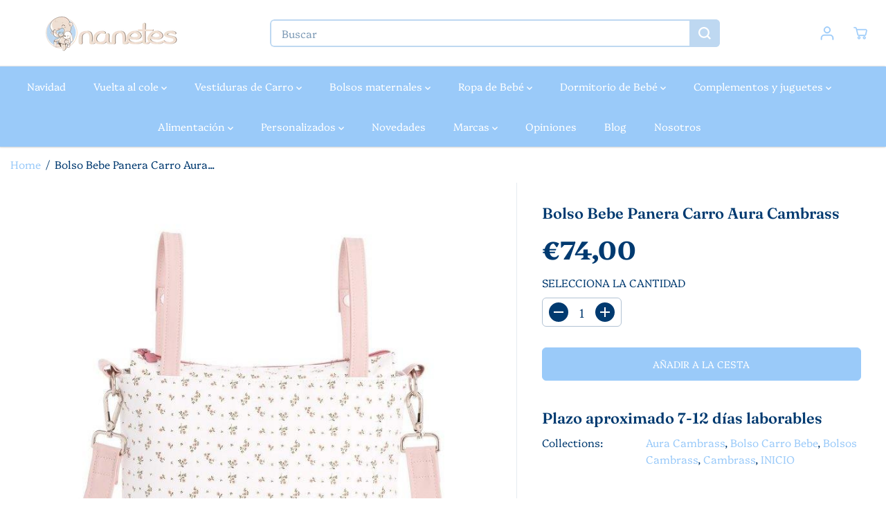

--- FILE ---
content_type: text/html; charset=utf-8
request_url: https://nanetes.com/products/bolso-bebe-panera-carro-aura-cambrass
body_size: 93612
content:
<!doctype html>
<html class="no-js" lang="es">
  <head>
  
    <meta charset="utf-8">
    <meta http-equiv="X-UA-Compatible" content="IE=edge,chrome=1">
    <meta name="viewport" content="width=device-width,initial-scale=1"><link rel="icon" type="image/png" href="//nanetes.com/cdn/shop/files/favicon-nanetes-48.png?crop=center&height=32&v=1705425497&width=32"><meta name="description" content="El Bolso Bebe Panera Carro Aura Cambrass es una bolsa ideal para el transporte y el paseo de tu bebé recién nacido. Tiene un diseño moderno y atractivo con tonos claros y una florecita que lo hace perfecto para una niña. Cuenta con numerosas características, como una bolsa aislante para guardar todos los bienes esencia"><style type="text/css">@import url("[data-uri]");</style><div data-custom="value" aria-label="Description" data-id="main-Page-23" id="fv-loading-icon" class="mainBodyContainer" data-optimizer="layout" aria-hidden="true">&#915;</div>

<meta property="og:site_name" content="Nanetes">
<meta property="og:url" content="https://nanetes.com/products/bolso-bebe-panera-carro-aura-cambrass">
<meta property="og:title" content="Bolso Bebe Panera Carro Aura Cambrass">
<meta property="og:type" content="product">
<meta property="og:description" content="El Bolso Bebe Panera Carro Aura Cambrass es una bolsa ideal para el transporte y el paseo de tu bebé recién nacido. Tiene un diseño moderno y atractivo con tonos claros y una florecita que lo hace perfecto para una niña. Cuenta con numerosas características, como una bolsa aislante para guardar todos los bienes esencia">
<meta property="og:image:width" content="300"/> <meta property="og:image:height" content="300"/><meta property="og:image" content="https://nanetes.com/cdn/shop/products/bolso-talega-aura-beige-flores-12x40x35-cm-687647.jpg?v=1705505639&width=300"><meta property="og:image" content="https://nanetes.com/cdn/shop/products/bolso-talega-aura-beige-flores-12x40x35-cm_4-661349.jpg?v=1705505641&width=300"><meta property="og:image" content="https://nanetes.com/cdn/shop/products/bolso-talega-aura-beige-flores-12x40x35-cm_3-307572.jpg?v=1705505644&width=300"><meta property="og:image:secure_url" content="https://nanetes.com/cdn/shop/products/bolso-talega-aura-beige-flores-12x40x35-cm-687647.jpg?v=1705505639&width=300"><meta property="og:image:secure_url" content="https://nanetes.com/cdn/shop/products/bolso-talega-aura-beige-flores-12x40x35-cm_4-661349.jpg?v=1705505641&width=300"><meta property="og:image:secure_url" content="https://nanetes.com/cdn/shop/products/bolso-talega-aura-beige-flores-12x40x35-cm_3-307572.jpg?v=1705505644&width=300"><meta property="og:price:amount" content="74,00">
<meta property="og:price:currency" content="EUR"><script type="text/javascript"> const observer = new MutationObserver(e => { e.forEach(({ addedNodes: e }) => { e.forEach(e => { 1 === e.nodeType && "SCRIPT" === e.tagName && (e.innerHTML.includes("asyncLoad") && (e.innerHTML = e.innerHTML.replace("if(window.attachEvent)", "document.addEventListener('asyncLazyLoad',function(event){asyncLoad();});if(window.attachEvent)").replaceAll(", asyncLoad", ", function(){}")), e.innerHTML.includes("PreviewBarInjector") && (e.innerHTML = e.innerHTML.replace("DOMContentLoaded", "asyncLazyLoad")), (e.className == 'analytics') && (e.type = 'text/lazyload'),(e.src.includes("assets/storefront/features")||e.src.includes("assets/shopify_pay")||e.src.includes("connect.facebook.net"))&&(e.setAttribute("data-src", e.src), e.removeAttribute("src")))})})});observer.observe(document.documentElement,{childList:!0,subtree:!0})</script><script>eval(decodeURIComponent(atob('[base64]')))</script>

<meta name="twitter:card" content="summary_large_image">
<meta name="twitter:title" content="Bolso Bebe Panera Carro Aura Cambrass">
<meta name="twitter:description" content="El Bolso Bebe Panera Carro Aura Cambrass es una bolsa ideal para el transporte y el paseo de tu bebé recién nacido. Tiene un diseño moderno y atractivo con tonos claros y una florecita que lo hace perfecto para una niña. Cuenta con numerosas características, como una bolsa aislante para guardar todos los bienes esencia"><link rel="preload" href="//nanetes.com/cdn/shop/t/4/assets/catalog.css?v=133169424091755378491705418156" as="style">
    <link rel="preload" as="style" media="screen" href="https://nanetes.com/cdn/shopifycloud/portable-wallets/latest/accelerated-checkout-backwards-compat.css" crossorigin="anonymous">
    <link rel="preload" href="https://www.paypal.com/sdk/js?client-id=AfA6cKcQy1INNhvM4aROjcKJkT7XhdTdNvPI17B3SigViUEkt2w4_LhNFFZJZrdAX51c_2AzQaTtBmWu&currency=EUR&components=messages" as="script">
    <link rel="preload" href="https://cdn.shopify.com/extensions/e96b1e80-4548-4a91-98b2-6b8b80f9a6ff/sales-discounts-5/assets/hc-countdown.css" as="style">
    <link rel="preload" href="//nanetes.com/cdn/shop/t/4/assets/nouislider.min.css?v=37059483690359527951705418157" as="style">
    <link rel="preload" href="https://cdn.shopify.com/shopifycloud/model-viewer-ui/assets/v1.0/model-viewer-ui.css" as="style">
    <link rel="canonical" href="https://nanetes.com/products/bolso-bebe-panera-carro-aura-cambrass">
    <link rel="preconnect" href="https://cdn.shopify.com" crossorigin><link rel="preconnect" href="https://fonts.shopifycdn.com" crossorigin><title>Bolso Bebe Panera Carro Aura Cambrass</title>
    <script>window.performance && window.performance.mark && window.performance.mark('shopify.content_for_header.start');</script><meta name="facebook-domain-verification" content="xsa42dt934zgmg5jip8apx8s7fi36c">
<meta name="google-site-verification" content="0ppiY-K3R-StK-gc28JO5J37ZnVlPi0KHyQGPxrQsVE">
<meta id="shopify-digital-wallet" name="shopify-digital-wallet" content="/59754217681/digital_wallets/dialog">
<meta name="shopify-checkout-api-token" content="aaae750b90110668e412d4d6750715a4">
<meta id="in-context-paypal-metadata" data-shop-id="59754217681" data-venmo-supported="false" data-environment="production" data-locale="es_ES" data-paypal-v4="true" data-currency="EUR">
<link rel="alternate" type="application/json+oembed" href="https://nanetes.com/products/bolso-bebe-panera-carro-aura-cambrass.oembed">
<script async="async" src="/checkouts/internal/preloads.js?locale=es-ES"></script>
<link rel="preconnect" href="https://shop.app" crossorigin="anonymous">
<script async="async" src="https://shop.app/checkouts/internal/preloads.js?locale=es-ES&shop_id=59754217681" crossorigin="anonymous"></script>
<script id="apple-pay-shop-capabilities" type="application/json">{"shopId":59754217681,"countryCode":"ES","currencyCode":"EUR","merchantCapabilities":["supports3DS"],"merchantId":"gid:\/\/shopify\/Shop\/59754217681","merchantName":"Nanetes","requiredBillingContactFields":["postalAddress","email","phone"],"requiredShippingContactFields":["postalAddress","email","phone"],"shippingType":"shipping","supportedNetworks":["visa","maestro","masterCard","amex"],"total":{"type":"pending","label":"Nanetes","amount":"1.00"},"shopifyPaymentsEnabled":true,"supportsSubscriptions":true}</script>
<script id="shopify-features" type="application/json">{"accessToken":"aaae750b90110668e412d4d6750715a4","betas":["rich-media-storefront-analytics"],"domain":"nanetes.com","predictiveSearch":true,"shopId":59754217681,"locale":"es"}</script>
<script>var Shopify = Shopify || {};
Shopify.shop = "nanetesprueba.myshopify.com";
Shopify.locale = "es";
Shopify.currency = {"active":"EUR","rate":"1.0"};
Shopify.country = "ES";
Shopify.theme = {"name":"Yuva ✅","id":157668573507,"schema_name":"Yuva","schema_version":"12.0.0","theme_store_id":1615,"role":"main"};
Shopify.theme.handle = "null";
Shopify.theme.style = {"id":null,"handle":null};
Shopify.cdnHost = "nanetes.com/cdn";
Shopify.routes = Shopify.routes || {};
Shopify.routes.root = "/";</script>
<script type="module">!function(o){(o.Shopify=o.Shopify||{}).modules=!0}(window);</script>
<script>!function(o){function n(){var o=[];function n(){o.push(Array.prototype.slice.apply(arguments))}return n.q=o,n}var t=o.Shopify=o.Shopify||{};t.loadFeatures=n(),t.autoloadFeatures=n()}(window);</script>
<script>
  window.ShopifyPay = window.ShopifyPay || {};
  window.ShopifyPay.apiHost = "shop.app\/pay";
  window.ShopifyPay.redirectState = null;
</script>
<script id="shop-js-analytics" type="application/json">{"pageType":"product"}</script>
<script defer="defer" async type="module" src="//nanetes.com/cdn/shopifycloud/shop-js/modules/v2/client.init-shop-cart-sync_CvZOh8Af.es.esm.js"></script>
<script defer="defer" async type="module" src="//nanetes.com/cdn/shopifycloud/shop-js/modules/v2/chunk.common_3Rxs6Qxh.esm.js"></script>
<script type="module">
  await import("//nanetes.com/cdn/shopifycloud/shop-js/modules/v2/client.init-shop-cart-sync_CvZOh8Af.es.esm.js");
await import("//nanetes.com/cdn/shopifycloud/shop-js/modules/v2/chunk.common_3Rxs6Qxh.esm.js");

  window.Shopify.SignInWithShop?.initShopCartSync?.({"fedCMEnabled":true,"windoidEnabled":true});

</script>
<script>
  window.Shopify = window.Shopify || {};
  if (!window.Shopify.featureAssets) window.Shopify.featureAssets = {};
  window.Shopify.featureAssets['shop-js'] = {"shop-cart-sync":["modules/v2/client.shop-cart-sync_rmK0axmV.es.esm.js","modules/v2/chunk.common_3Rxs6Qxh.esm.js"],"init-fed-cm":["modules/v2/client.init-fed-cm_ZaR7zFve.es.esm.js","modules/v2/chunk.common_3Rxs6Qxh.esm.js"],"shop-button":["modules/v2/client.shop-button_DtKRgnFY.es.esm.js","modules/v2/chunk.common_3Rxs6Qxh.esm.js"],"shop-cash-offers":["modules/v2/client.shop-cash-offers_CD08217J.es.esm.js","modules/v2/chunk.common_3Rxs6Qxh.esm.js","modules/v2/chunk.modal_DPIzVVvN.esm.js"],"init-windoid":["modules/v2/client.init-windoid_B42Q2JHR.es.esm.js","modules/v2/chunk.common_3Rxs6Qxh.esm.js"],"shop-toast-manager":["modules/v2/client.shop-toast-manager_BhL87v9O.es.esm.js","modules/v2/chunk.common_3Rxs6Qxh.esm.js"],"init-shop-email-lookup-coordinator":["modules/v2/client.init-shop-email-lookup-coordinator_CFAE-OH8.es.esm.js","modules/v2/chunk.common_3Rxs6Qxh.esm.js"],"init-shop-cart-sync":["modules/v2/client.init-shop-cart-sync_CvZOh8Af.es.esm.js","modules/v2/chunk.common_3Rxs6Qxh.esm.js"],"avatar":["modules/v2/client.avatar_BTnouDA3.es.esm.js"],"pay-button":["modules/v2/client.pay-button_x3Sl_UWF.es.esm.js","modules/v2/chunk.common_3Rxs6Qxh.esm.js"],"init-customer-accounts":["modules/v2/client.init-customer-accounts_DwzgN7WB.es.esm.js","modules/v2/client.shop-login-button_Bwv8tzNm.es.esm.js","modules/v2/chunk.common_3Rxs6Qxh.esm.js","modules/v2/chunk.modal_DPIzVVvN.esm.js"],"init-shop-for-new-customer-accounts":["modules/v2/client.init-shop-for-new-customer-accounts_l0dYgp_m.es.esm.js","modules/v2/client.shop-login-button_Bwv8tzNm.es.esm.js","modules/v2/chunk.common_3Rxs6Qxh.esm.js","modules/v2/chunk.modal_DPIzVVvN.esm.js"],"shop-login-button":["modules/v2/client.shop-login-button_Bwv8tzNm.es.esm.js","modules/v2/chunk.common_3Rxs6Qxh.esm.js","modules/v2/chunk.modal_DPIzVVvN.esm.js"],"init-customer-accounts-sign-up":["modules/v2/client.init-customer-accounts-sign-up_CqSuJy7r.es.esm.js","modules/v2/client.shop-login-button_Bwv8tzNm.es.esm.js","modules/v2/chunk.common_3Rxs6Qxh.esm.js","modules/v2/chunk.modal_DPIzVVvN.esm.js"],"shop-follow-button":["modules/v2/client.shop-follow-button_sMoqSZtr.es.esm.js","modules/v2/chunk.common_3Rxs6Qxh.esm.js","modules/v2/chunk.modal_DPIzVVvN.esm.js"],"checkout-modal":["modules/v2/client.checkout-modal_CwKmoEcx.es.esm.js","modules/v2/chunk.common_3Rxs6Qxh.esm.js","modules/v2/chunk.modal_DPIzVVvN.esm.js"],"lead-capture":["modules/v2/client.lead-capture_De9xQpTV.es.esm.js","modules/v2/chunk.common_3Rxs6Qxh.esm.js","modules/v2/chunk.modal_DPIzVVvN.esm.js"],"shop-login":["modules/v2/client.shop-login_DZKlOsWP.es.esm.js","modules/v2/chunk.common_3Rxs6Qxh.esm.js","modules/v2/chunk.modal_DPIzVVvN.esm.js"],"payment-terms":["modules/v2/client.payment-terms_WyOlUs-o.es.esm.js","modules/v2/chunk.common_3Rxs6Qxh.esm.js","modules/v2/chunk.modal_DPIzVVvN.esm.js"]};
</script>
<script>(function() {
  var isLoaded = false;
  function asyncLoad() {
    if (isLoaded) return;
    isLoaded = true;
    var urls = ["https:\/\/fblogin.zifyapp.com\/js\/frontend\/scripttag-v1.js?shop=nanetesprueba.myshopify.com","https:\/\/redirectify.app\/script_tags\/tracking.js?shop=nanetesprueba.myshopify.com","https:\/\/ecommplugins-scripts.trustpilot.com\/v2.1\/js\/header.min.js?settings=eyJrZXkiOiJxSHE0bnFHYVJuMGdVVjFyIiwicyI6Im5vbmUifQ==\u0026shop=nanetesprueba.myshopify.com","https:\/\/ecommplugins-scripts.trustpilot.com\/v2.1\/js\/success.min.js?settings=eyJrZXkiOiJxSHE0bnFHYVJuMGdVVjFyIiwicyI6Im5vbmUiLCJ0IjpbIm9yZGVycy9mdWxmaWxsZWQiXSwidiI6IiIsImEiOiIifQ==\u0026shop=nanetesprueba.myshopify.com","https:\/\/ecommplugins-trustboxsettings.trustpilot.com\/nanetesprueba.myshopify.com.js?settings=1739869761819\u0026shop=nanetesprueba.myshopify.com","https:\/\/dr4qe3ddw9y32.cloudfront.net\/awin-shopify-integration-code.js?aid=116881\u0026v=shopifyApp_5.2.1\u0026ts=1749634981791\u0026shop=nanetesprueba.myshopify.com","https:\/\/s3-us-west-2.amazonaws.com\/da-restock\/da-restock.js?shop=nanetesprueba.myshopify.com"];
    for (var i = 0; i < urls.length; i++) {
      var s = document.createElement('script');
      s.type = 'text/javascript';
      s.async = true;
      s.src = urls[i];
      var x = document.getElementsByTagName('script')[0];
      x.parentNode.insertBefore(s, x);
    }
  };
  if(window.attachEvent) {
    window.attachEvent('onload', asyncLoad);
  } else {
    window.addEventListener('load', asyncLoad, false);
  }
})();</script>
<script id="__st">var __st={"a":59754217681,"offset":3600,"reqid":"af0f1741-5eee-41c6-9ba9-5a5b74265ec3-1768741018","pageurl":"nanetes.com\/products\/bolso-bebe-panera-carro-aura-cambrass","u":"95d86a0db2b2","p":"product","rtyp":"product","rid":8636115812675};</script>
<script>window.ShopifyPaypalV4VisibilityTracking = true;</script>
<script id="captcha-bootstrap">!function(){'use strict';const t='contact',e='account',n='new_comment',o=[[t,t],['blogs',n],['comments',n],[t,'customer']],c=[[e,'customer_login'],[e,'guest_login'],[e,'recover_customer_password'],[e,'create_customer']],r=t=>t.map((([t,e])=>`form[action*='/${t}']:not([data-nocaptcha='true']) input[name='form_type'][value='${e}']`)).join(','),a=t=>()=>t?[...document.querySelectorAll(t)].map((t=>t.form)):[];function s(){const t=[...o],e=r(t);return a(e)}const i='password',u='form_key',d=['recaptcha-v3-token','g-recaptcha-response','h-captcha-response',i],f=()=>{try{return window.sessionStorage}catch{return}},m='__shopify_v',_=t=>t.elements[u];function p(t,e,n=!1){try{const o=window.sessionStorage,c=JSON.parse(o.getItem(e)),{data:r}=function(t){const{data:e,action:n}=t;return t[m]||n?{data:e,action:n}:{data:t,action:n}}(c);for(const[e,n]of Object.entries(r))t.elements[e]&&(t.elements[e].value=n);n&&o.removeItem(e)}catch(o){console.error('form repopulation failed',{error:o})}}const l='form_type',E='cptcha';function T(t){t.dataset[E]=!0}const w=window,h=w.document,L='Shopify',v='ce_forms',y='captcha';let A=!1;((t,e)=>{const n=(g='f06e6c50-85a8-45c8-87d0-21a2b65856fe',I='https://cdn.shopify.com/shopifycloud/storefront-forms-hcaptcha/ce_storefront_forms_captcha_hcaptcha.v1.5.2.iife.js',D={infoText:'Protegido por hCaptcha',privacyText:'Privacidad',termsText:'Términos'},(t,e,n)=>{const o=w[L][v],c=o.bindForm;if(c)return c(t,g,e,D).then(n);var r;o.q.push([[t,g,e,D],n]),r=I,A||(h.body.append(Object.assign(h.createElement('script'),{id:'captcha-provider',async:!0,src:r})),A=!0)});var g,I,D;w[L]=w[L]||{},w[L][v]=w[L][v]||{},w[L][v].q=[],w[L][y]=w[L][y]||{},w[L][y].protect=function(t,e){n(t,void 0,e),T(t)},Object.freeze(w[L][y]),function(t,e,n,w,h,L){const[v,y,A,g]=function(t,e,n){const i=e?o:[],u=t?c:[],d=[...i,...u],f=r(d),m=r(i),_=r(d.filter((([t,e])=>n.includes(e))));return[a(f),a(m),a(_),s()]}(w,h,L),I=t=>{const e=t.target;return e instanceof HTMLFormElement?e:e&&e.form},D=t=>v().includes(t);t.addEventListener('submit',(t=>{const e=I(t);if(!e)return;const n=D(e)&&!e.dataset.hcaptchaBound&&!e.dataset.recaptchaBound,o=_(e),c=g().includes(e)&&(!o||!o.value);(n||c)&&t.preventDefault(),c&&!n&&(function(t){try{if(!f())return;!function(t){const e=f();if(!e)return;const n=_(t);if(!n)return;const o=n.value;o&&e.removeItem(o)}(t);const e=Array.from(Array(32),(()=>Math.random().toString(36)[2])).join('');!function(t,e){_(t)||t.append(Object.assign(document.createElement('input'),{type:'hidden',name:u})),t.elements[u].value=e}(t,e),function(t,e){const n=f();if(!n)return;const o=[...t.querySelectorAll(`input[type='${i}']`)].map((({name:t})=>t)),c=[...d,...o],r={};for(const[a,s]of new FormData(t).entries())c.includes(a)||(r[a]=s);n.setItem(e,JSON.stringify({[m]:1,action:t.action,data:r}))}(t,e)}catch(e){console.error('failed to persist form',e)}}(e),e.submit())}));const S=(t,e)=>{t&&!t.dataset[E]&&(n(t,e.some((e=>e===t))),T(t))};for(const o of['focusin','change'])t.addEventListener(o,(t=>{const e=I(t);D(e)&&S(e,y())}));const B=e.get('form_key'),M=e.get(l),P=B&&M;t.addEventListener('DOMContentLoaded',(()=>{const t=y();if(P)for(const e of t)e.elements[l].value===M&&p(e,B);[...new Set([...A(),...v().filter((t=>'true'===t.dataset.shopifyCaptcha))])].forEach((e=>S(e,t)))}))}(h,new URLSearchParams(w.location.search),n,t,e,['guest_login'])})(!1,!0)}();</script>
<script integrity="sha256-4kQ18oKyAcykRKYeNunJcIwy7WH5gtpwJnB7kiuLZ1E=" data-source-attribution="shopify.loadfeatures" defer="defer" src="//nanetes.com/cdn/shopifycloud/storefront/assets/storefront/load_feature-a0a9edcb.js" crossorigin="anonymous"></script>
<script crossorigin="anonymous" defer="defer" src="//nanetes.com/cdn/shopifycloud/storefront/assets/shopify_pay/storefront-65b4c6d7.js?v=20250812"></script>
<script data-source-attribution="shopify.dynamic_checkout.dynamic.init">var Shopify=Shopify||{};Shopify.PaymentButton=Shopify.PaymentButton||{isStorefrontPortableWallets:!0,init:function(){window.Shopify.PaymentButton.init=function(){};var t=document.createElement("script");t.src="https://nanetes.com/cdn/shopifycloud/portable-wallets/latest/portable-wallets.es.js",t.type="module",document.head.appendChild(t)}};
</script>
<script data-source-attribution="shopify.dynamic_checkout.buyer_consent">
  function portableWalletsHideBuyerConsent(e){var t=document.getElementById("shopify-buyer-consent"),n=document.getElementById("shopify-subscription-policy-button");t&&n&&(t.classList.add("hidden"),t.setAttribute("aria-hidden","true"),n.removeEventListener("click",e))}function portableWalletsShowBuyerConsent(e){var t=document.getElementById("shopify-buyer-consent"),n=document.getElementById("shopify-subscription-policy-button");t&&n&&(t.classList.remove("hidden"),t.removeAttribute("aria-hidden"),n.addEventListener("click",e))}window.Shopify?.PaymentButton&&(window.Shopify.PaymentButton.hideBuyerConsent=portableWalletsHideBuyerConsent,window.Shopify.PaymentButton.showBuyerConsent=portableWalletsShowBuyerConsent);
</script>
<script data-source-attribution="shopify.dynamic_checkout.cart.bootstrap">document.addEventListener("DOMContentLoaded",(function(){function t(){return document.querySelector("shopify-accelerated-checkout-cart, shopify-accelerated-checkout")}if(t())Shopify.PaymentButton.init();else{new MutationObserver((function(e,n){t()&&(Shopify.PaymentButton.init(),n.disconnect())})).observe(document.body,{childList:!0,subtree:!0})}}));
</script>
<script id='scb4127' type='text/javascript' async='' src='https://nanetes.com/cdn/shopifycloud/privacy-banner/storefront-banner.js'></script><link id="shopify-accelerated-checkout-styles" rel="stylesheet" media="screen" href="https://nanetes.com/cdn/shopifycloud/portable-wallets/latest/accelerated-checkout-backwards-compat.css" crossorigin="anonymous">
<style id="shopify-accelerated-checkout-cart">
        #shopify-buyer-consent {
  margin-top: 1em;
  display: inline-block;
  width: 100%;
}

#shopify-buyer-consent.hidden {
  display: none;
}

#shopify-subscription-policy-button {
  background: none;
  border: none;
  padding: 0;
  text-decoration: underline;
  font-size: inherit;
  cursor: pointer;
}

#shopify-subscription-policy-button::before {
  box-shadow: none;
}

      </style>

<script>window.performance && window.performance.mark && window.performance.mark('shopify.content_for_header.end');</script>
    <script>
      document.documentElement.className = document.documentElement.className.replace('no-js', 'js');
    </script><style> 
  /*============= page loader css start ========*/
  .yv-page-loader {
    position: fixed;
    width: 100%;
    height: 100%;
    background-color: rgba(255, 255, 255, 1);
    left: 0;
    top: 0;
    display: flex;
    align-items: center;
    justify-content: center;
    z-index: 99;
    opacity: 0;
    transform: translateY(-100%);
  }

  .page-loading .yv-page-loader {
    opacity: 1;
    transform: translateY(0);
  }

  .yv-page-loader img {
    max-width: 100px;
  }

  /*============= page loader css end ========*/
</style>
<style data-shopify> 

  @font-face {
  font-family: Platypi;
  font-weight: 300;
  font-style: normal;
  font-display: swap;
  src: url("//nanetes.com/cdn/fonts/platypi/platypi_n3.ca2828fbaa4e8cdd776c210f4bde9eebc87cbc7d.woff2") format("woff2"),
       url("//nanetes.com/cdn/fonts/platypi/platypi_n3.e0a33bb0825d6f004d3a36a491393238de4feafa.woff") format("woff");
}

  @font-face {
  font-family: Platypi;
  font-weight: 700;
  font-style: normal;
  font-display: swap;
  src: url("//nanetes.com/cdn/fonts/platypi/platypi_n7.629a982aad2167195ff929b418098a9fe495c9b1.woff2") format("woff2"),
       url("//nanetes.com/cdn/fonts/platypi/platypi_n7.b93e95010b54a46f5d822e15f45f7dca1673f2db.woff") format("woff");
}

  @font-face {
  font-family: Platypi;
  font-weight: 300;
  font-style: italic;
  font-display: swap;
  src: url("//nanetes.com/cdn/fonts/platypi/platypi_i3.69f3f79901aecf050a7ef489ca4a80c95acc9f6d.woff2") format("woff2"),
       url("//nanetes.com/cdn/fonts/platypi/platypi_i3.dad477b731819d78fa6a885bd453f7bac4bdcc07.woff") format("woff");
}

  @font-face {
  font-family: Platypi;
  font-weight: 700;
  font-style: italic;
  font-display: swap;
  src: url("//nanetes.com/cdn/fonts/platypi/platypi_i7.3bafe98edee5ab2b7b766042b9cdd2667e234de6.woff2") format("woff2"),
       url("//nanetes.com/cdn/fonts/platypi/platypi_i7.68e627d81d3a17ba2d769c265cd330f6f408aeba.woff") format("woff");
}

  @font-face {
  font-family: Fraunces;
  font-weight: 600;
  font-style: normal;
  font-display: swap;
  src: url("//nanetes.com/cdn/fonts/fraunces/fraunces_n6.69791a9f00600e5a1e56a6f64efc9d10a28b9c92.woff2") format("woff2"),
       url("//nanetes.com/cdn/fonts/fraunces/fraunces_n6.e87d336d46d99db17df56f1dc77d222effffa1f3.woff") format("woff");
}

  @font-face {
  font-family: Fraunces;
  font-weight: 600;
  font-style: italic;
  font-display: swap;
  src: url("//nanetes.com/cdn/fonts/fraunces/fraunces_i6.8862d206518ce141218adf4eaf0e5d478cbd024a.woff2") format("woff2"),
       url("//nanetes.com/cdn/fonts/fraunces/fraunces_i6.9bfc22b5389643d688185c0e419e96528513fc60.woff") format("woff");
}


  :root {
    --gray: #ececec;
    --dark-gray: #747474;
    --green:#6cad61;
    --red:#ec7c7c;
    --heading-font-family:Fraunces,serif;
    --heading-font-weight:600;
    --heading-font-style:normal;
    --font-family:Platypi,serif;
    --font-weight:300;
    --font-style:normal;
    --body-font-weight-bold: 300;
    --thin:100;
    --light:300;
    --normal:400;
    --medium:500;
    --semibold:600;
    --bold:700;
    --extrabold:900;
    --theme-color: #9acaf9;
    --theme-light-color: rgba(154, 202, 249, 0.1);
    --colorTextBody: #003a70;
    --colorLightTextBody: rgba(0, 58, 112, 0.5);
    --colorXlightTextBody: rgba(0, 58, 112, 0.3);
    --colorXXlightTextBody: rgba(0, 58, 112, 0.1);
    --cartDotColor: #efb34c;
    --cartDotColorLight:rgba(239, 179, 76, 0.3);
    --cartDotColorNull:rgba(239, 179, 76, 0);
    --colorBtnPrimary: #9acaf9;
    --colorBtnPrimaryText: #ffffff;
    --colorBtnPrimaryBorder: #9acaf9;
    --colorBtnSecondary: #ffffff;
    --colorBtnSecondaryText:#000000;
    --colorBtnSecondaryBorder:#000000;
    --primaryColorBody: #ffffff;
    --saleBadgeBg:#E22120;
    --saleBadgeText:#ffffff;
    --soldBadgeBg:#E22120;
    --soldBadgeText:#ffffff;
    --preorderBadgeBg:#E22120;
    --preorderBadgeText:#ffffff;
    --customBadgeBg:#000000;
    --customBadgeText:#ffffff;
    --secondaryColorBody: #9acaf9;
    --product-grid-image-size:cover;
    
--primarySocialIconBg:#e6e6e6;
      --primaryAlternateBg:#f2f2f2;--secondarySocialIconBg:#6ab1f6;--tertiarySocialIconBg:#6ab1f6;--quaternarySocialIconBg:#e2c4ac;--secondarycolorTextBody: #003a70;
    --secondaryColorLightTextBody: rgba(0, 58, 112, 0.5);
    --secondaryColorXlightTextBody: rgba(0, 58, 112, 0.3);
    --secondary_heading_color: #003a70;
    --tertiaryColorBody:#9acaf9;
    --tertiarycolorTextBody: #ffffff;
    --tertiaryColorLightTextBody: rgba(255, 255, 255, 0.5);
    --tertiaryColorXlightTextBody: rgba(255, 255, 255, 0.3);
    --tertiary_heading_color: #ffffff;
    --gradientColorBody: linear-gradient(262deg, rgba(255, 235, 231, 1), rgba(238, 238, 238, 1) 100%);
    --quaternaryColorBody: #efdfd2;
    --quaternarycolorTextBody: #003a70;
    --quaternaryColorLightTextBody: rgba(0, 58, 112, 0.5);
    --quaternaryColorXlightTextBody: rgba(0, 58, 112, 0.3);
    --quaternary_heading_color: #003a70;
    --colorImageBg: #f3efec;
    --colorImageBorder: #eee;
    --productImageBorder:0;
    --articleImageBorder:0;
    --collectionImageBorder:0;
    --colorTextSavings: #E22120;
    --colorBgSavings: #ffd1d1;
    --heading_color: #003a70;
    --heading_base_size: 1.1;
    --heading_spacing: 0.0em;
    --heading_line_height: 1.3;
    --base_spacing: 0.0em;
    --base_line_height: 1.6;
    --text_base_size: 1.11;
    --buttonRadius: 6px;
    --productGridRadius: 20px;
    --headingTextTransform:;
    --buttonFontFamily: var(--font-family);
    --buttonFontStyle: var(--font-style);
    --buttonFontWeight: var(--font-weight);
    --variantFontFamily: var(--font-family);
    --variantFontStyle: var(--font-style);
    --variantFontWeight: var(--font-weight);
    --filtersHeadingFontFamily: var(--font-family);
    --filtersHeadingFontStyle: var(--font-style);
    --filtersHeadingFontWeight: var(--font-weight);
    --priceFontFamily: var(--font-family);
    --priceFontStyle: var(--font-style);
    --priceFontWeight: var(--font-weight);
    --tabHeadingFontFamily: var(--font-family);
    --tabHeadingFontStyle: var(--font-style);
    --tabHeadingFontWeight: var(--font-weight);
    --tabHeadingTextTransform:;
    --navigationFontFamily: var(--font-family);
    --navigationFontStyle: var(--font-style);
    --navigationFontWeight: var(--font-weight);
    --navigationTextTransform:;
    --variantTextTransform:uppercase;
    --xsmallText:calc(var(--text_base_size) * 10px);
    --smallText: calc(var(--text_base_size) * 12px);
    --text: calc(var(--text_base_size) * 14px);
    --mediumText: calc(var(--text_base_size) * 16px);
    --largeText: calc(var(--text_base_size) * 18px);
    --xlargeText:  calc(var(--text_base_size) * 20px);
    --buttonAnimationDirection:translateX(-100%);


    
  }

  @media (min-width:1025px) {
    
    
    .button:before,
    .pdp-action-container button.shopify-payment-button__button--hidden:before,
    .pdp-action-container button.shopify-payment-button__button:before,
    .tertiary-button:before {
        content: "";
        position: absolute;top:0;
          right:0;
          width:0;
          height:100%;z-index: -1;
        transition: 0.6s ease-in-out;
    }
    .button:hover:before,
    .pdp-action-container button.shopify-payment-button__button--hidden:hover:before,
    .pdp-action-container button.shopify-payment-button__button:hover:before,
    .secondary-button:hover:before {right:auto;
        left:0;
        width:100%;}
    
  }

  .yv-product-title{
    opacity:1.0;
  }

 
  .countryflags { display:flex; background: url("//nanetes.com/cdn/shop/t/4/assets/countryFlagsLow.png?v=50542320617270684181708589737") no-repeat top left; width: 20px; height: 20px; flex-shrink: 0; filter: drop-shadow(0px 2px 3px rgb(0 0 0 / 0.1)); }
  .countryflag__AD { background-position: 0 0; } .countryflag__AE { background-position: -21px 0; } .countryflag__AF {
  background-position: 0 -21px; } .countryflag__African_nion { background-position: -21px -21px; } .countryflag__AG {
  background-position: -42px 0; } .countryflag__AI { background-position: -42px -21px; } .countryflag__AL {
  background-position: 0 -42px; } .countryflag__AM { background-position: -21px -42px; } .countryflag__AMS {
  background-position: -42px -42px; } .countryflag__AO { background-position: -63px 0; } .countryflag__AQ {
  background-position: -63px -21px; } .countryflag__AR { background-position: -63px -42px; } .countryflag__AS {
  background-position: 0 -63px; } .countryflag__AT { background-position: -21px -63px; } .countryflag__AU {
  background-position: -42px -63px; } .countryflag__AW { background-position: -63px -63px; } .countryflag__AX {
  background-position: -84px 0; } .countryflag__AZ { background-position: -84px -21px; } .countryflag__BA {
  background-position: -84px -42px; } .countryflag__BB { background-position: -84px -63px; } .countryflag__BD {
  background-position: 0 -84px; } .countryflag__BE { background-position: -21px -84px; } .countryflag__BF {
  background-position: -42px -84px; } .countryflag__BG { background-position: -63px -84px; } .countryflag__BH {
  background-position: -84px -84px; } .countryflag__BI { background-position: -105px 0; } .countryflag__BJ {
  background-position: -105px -21px; } .countryflag__BL { background-position: -105px -42px; } .countryflag__BM {
  background-position: -105px -63px; } .countryflag__BN { background-position: -105px -84px; } .countryflag__BO {
  background-position: 0 -105px; } .countryflag__BQ-BO { background-position: -21px -105px; } .countryflag__BQ-SA {
  background-position: -42px -105px; } .countryflag__BQ-SE { background-position: -63px -105px; } .countryflag__BR {
  background-position: -84px -105px; } .countryflag__BS { background-position: -105px -105px; } .countryflag__BT {
  background-position: -126px 0; } .countryflag__BV { background-position: -126px -21px; } .countryflag__BW {
  background-position: -126px -42px; } .countryflag__BY { background-position: -126px -63px; } .countryflag__BZ {
  background-position: -126px -84px; } .countryflag__CA { background-position: -126px -105px; } .countryflag__CC {
  background-position: 0 -126px; } .countryflag__CD { background-position: -21px -126px; } .countryflag__CF {
  background-position: -42px -126px; } .countryflag__CG { background-position: -63px -126px; } .countryflag__CH {
  background-position: -84px -126px; } .countryflag__CI { background-position: -105px -126px; } .countryflag__CK {
  background-position: -126px -126px; } .countryflag__CL { background-position: -147px 0; } .countryflag__CM {
  background-position: -147px -21px; } .countryflag__CN { background-position: -147px -42px; } .countryflag__CO {
  background-position: -147px -63px; } .countryflag__CR { background-position: -147px -84px; } .countryflag__CU {
  background-position: -147px -105px; } .countryflag__CV { background-position: -147px -126px; } .countryflag__CW {
  background-position: 0 -147px; } .countryflag__CX { background-position: -21px -147px; } .countryflag__CY {
  background-position: -42px -147px; } .countryflag__CZ { background-position: -63px -147px; } .countryflag__DE {
  background-position: -84px -147px; } .countryflag__DJ { background-position: -105px -147px; } .countryflag__DK {
  background-position: -126px -147px; } .countryflag__DM { background-position: -147px -147px; } .countryflag__DO {
  background-position: -168px 0; } .countryflag__DZ { background-position: -168px -21px; } .countryflag__EC {
  background-position: -168px -42px; } .countryflag__EE { background-position: -168px -63px; } .countryflag__EG {
  background-position: -168px -84px; } .countryflag__EH { background-position: -168px -105px; } .countryflag__ER {
  background-position: -168px -126px; } .countryflag__ES { background-position: -168px -147px; } .countryflag__ET {
  background-position: 0 -168px; } .countryflag__EUROPE { background-position: -21px -168px; } .countryflag__FI {
  background-position: -42px -168px; } .countryflag__FJ { background-position: -63px -168px; } .countryflag__FK {
  background-position: -84px -168px; } .countryflag__FM { background-position: -105px -168px; } .countryflag__FO {
  background-position: -126px -168px; } .countryflag__FR { background-position: -147px -168px; } .countryflag__GA {
  background-position: -168px -168px; } .countryflag__GB { background-position: -189px -63px; } .countryflag__GB-NIR {
  background-position: -189px -21px; } .countryflag__GB-SCT { background-position: -189px -42px; } .countryflag__GB-UKM {
  background-position: -189px -63px; } .countryflag__GB-WLS { background-position: -189px -84px; } .countryflag__GD {
  background-position: -189px -105px; } .countryflag__GE { background-position: -189px -126px; } .countryflag__GF {
  background-position: -189px -147px; } .countryflag__GG { background-position: -189px -168px; } .countryflag__GH {
  background-position: 0 -189px; } .countryflag__GI { background-position: -21px -189px; } .countryflag__GL {
  background-position: -42px -189px; } .countryflag__GM { background-position: -63px -189px; } .countryflag__GN {
  background-position: -84px -189px; } .countryflag__GP { background-position: -105px -189px; } .countryflag__GP {
  background-position: -126px -189px; } .countryflag__GQ { background-position: -147px -189px; } .countryflag__GR {
  background-position: -168px -189px; } .countryflag__GS { background-position: -189px -189px; } .countryflag__GT {
  background-position: -210px 0; } .countryflag__GU { background-position: -210px -21px; } .countryflag__GW {
  background-position: -210px -42px; } .countryflag__GY { background-position: -210px -63px; } .countryflag__HK {
  background-position: -210px -84px; } .countryflag__HM { background-position: -210px -105px; } .countryflag__HN {
  background-position: -210px -126px; } .countryflag__HR { background-position: -210px -147px; } .countryflag__HT {
  background-position: -210px -168px; } .countryflag__HU { background-position: -210px -189px; } .countryflag__ID {
  background-position: 0 -210px; } .countryflag__IE { background-position: -21px -210px; } .countryflag__IL {
  background-position: -42px -210px; } .countryflag__IM { background-position: -63px -210px; } .countryflag__IN {
  background-position: -84px -210px; } .countryflag__IO { background-position: -105px -210px; } .countryflag__IQ {
  background-position: -126px -210px; } .countryflag__IR { background-position: -147px -210px; } .countryflag__IS {
  background-position: -168px -210px; } .countryflag__IT { background-position: -189px -210px; } .countryflag__JE {
  background-position: -210px -210px; } .countryflag__JM { background-position: -231px 0; } .countryflag__JO {
  background-position: -231px -21px; } .countryflag__JP { background-position: -231px -42px; } .countryflag__KG {
  background-position: -231px -63px; } .countryflag__KH { background-position: -231px -84px; } .countryflag__KI {
  background-position: -231px -105px; } .countryflag__KM { background-position: -231px -126px; } .countryflag__KN {
  background-position: -231px -147px; } .countryflag__KN-SK { background-position: -231px -168px; } .countryflag__KP {
  background-position: -231px -189px; } .countryflag__KR { background-position: -231px -210px; } .countryflag__KW {
  background-position: 0 -231px; } .countryflag__KY { background-position: -21px -231px; } .countryflag__KZ {
  background-position: -42px -231px; } .countryflag__LA { background-position: -63px -231px; } .countryflag__LB {
  background-position: -84px -231px; } .countryflag__LC { background-position: -105px -231px; } .countryflag__LI {
  background-position: -126px -231px; } .countryflag__LK { background-position: -147px -231px; } .countryflag__LR {
  background-position: -168px -231px; } .countryflag__LS { background-position: -189px -231px; } .countryflag__LT {
  background-position: -210px -231px; } .countryflag__LU { background-position: -231px -231px; } .countryflag__LV {
  background-position: -252px 0; } .countryflag__LY { background-position: -252px -21px; } .countryflag__MA {
  background-position: -252px -42px; } .countryflag__MC { background-position: -252px -63px; } .countryflag__MD {
  background-position: -252px -84px; } .countryflag__ME { background-position: -252px -105px; } .countryflag__MF {
  background-position: -252px -126px; } .countryflag__MG { background-position: -252px -147px; } .countryflag__MH {
  background-position: -252px -168px; } .countryflag__MK { background-position: -252px -189px; } .countryflag__ML {
  background-position: -252px -210px; } .countryflag__MM { background-position: -252px -231px; } .countryflag__MN {
  background-position: 0 -252px; } .countryflag__MO { background-position: -21px -252px; } .countryflag__MP {
  background-position: -42px -252px; } .countryflag__MQ { background-position: -63px -252px; } .countryflag__MQ-UNF {
  background-position: -84px -252px; } .countryflag__MR { background-position: -105px -252px; } .countryflag__MS {
  background-position: -126px -252px; } .countryflag__MT { background-position: -147px -252px; } .countryflag__MU {
  background-position: -168px -252px; } .countryflag__MV { background-position: -189px -252px; } .countryflag__MW {
  background-position: -210px -252px; } .countryflag__MX { background-position: -231px -252px; } .countryflag__MY {
  background-position: -252px -252px; } .countryflag__MZ { background-position: -273px 0; } .countryflag__NA {
  background-position: -273px -21px; } .countryflag__NC { background-position: -273px -42px; } .countryflag__NE {
  background-position: -273px -63px; } .countryflag__NF { background-position: -273px -84px; } .countryflag__NG {
  background-position: -273px -105px; } .countryflag__NI { background-position: -273px -126px; } .countryflag__NL {
  background-position: -273px -147px; } .countryflag__NO { background-position: -273px -168px; } .countryflag__NP {
  background-position: -273px -189px; } .countryflag__NR { background-position: -273px -210px; } .countryflag__NU {
  background-position: -273px -231px; } .countryflag__NZ { background-position: -273px -252px; } .countryflag__OM {
  background-position: 0 -273px; } .countryflag__PA { background-position: -21px -273px; } .countryflag__PE {
  background-position: -42px -273px; } .countryflag__PF { background-position: -63px -273px; } .countryflag__PG {
  background-position: -84px -273px; } .countryflag__PH { background-position: -105px -273px; } .countryflag__PK {
  background-position: -126px -273px; } .countryflag__PL { background-position: -147px -273px; } .countryflag__PM {
  background-position: -168px -273px; } .countryflag__PM-UNF { background-position: -189px -273px; } .countryflag__PN {
  background-position: -210px -273px; } .countryflag__PR { background-position: -231px -273px; } .countryflag__PS {
  background-position: -252px -273px; } .countryflag__PT { background-position: -273px -273px; } .countryflag__PW {
  background-position: -294px 0; } .countryflag__PY { background-position: -294px -21px; } .countryflag__QA {
  background-position: -294px -42px; } .countryflag__RAINBOW { background-position: -294px -63px; } .countryflag__RE {
  background-position: -294px -84px; } .countryflag__RO { background-position: -294px -105px; } .countryflag__RS {
  background-position: -294px -126px; } .countryflag__RU { background-position: -294px -147px; } .countryflag__RW {
  background-position: -294px -168px; } .countryflag__SA { background-position: -294px -189px; } .countryflag__SB {
  background-position: -294px -210px; } .countryflag__SC { background-position: -294px -231px; } .countryflag__SD {
  background-position: -294px -252px; } .countryflag__SE { background-position: -294px -273px; } .countryflag__SG {
  background-position: 0 -294px; } .countryflag__SH { background-position: -21px -294px; } .countryflag__SI {
  background-position: -42px -294px; } .countryflag__SJ { background-position: -63px -294px; } .countryflag__SK {
  background-position: -84px -294px; } .countryflag__SL { background-position: -105px -294px; } .countryflag__SM {
  background-position: -126px -294px; } .countryflag__SN { background-position: -147px -294px; } .countryflag__SO {
  background-position: -168px -294px; } .countryflag__SR { background-position: -189px -294px; } .countryflag__SS {
  background-position: -210px -294px; } .countryflag__ST { background-position: -231px -294px; } .countryflag__SV {
  background-position: -252px -294px; } .countryflag__SX { background-position: -273px -294px; } .countryflag__SY {
  background-position: -294px -294px; } .countryflag__SZ { background-position: -315px 0; } .countryflag__TC {
  background-position: -315px -21px; } .countryflag__TD { background-position: -315px -42px; } .countryflag__TF {
  background-position: -315px -63px; } .countryflag__TG { background-position: -315px -84px; } .countryflag__TH {
  background-position: -315px -105px; } .countryflag__TJ { background-position: -315px -126px; } .countryflag__TK {
  background-position: -315px -147px; } .countryflag__TL { background-position: -315px -168px; } .countryflag__TM {
  background-position: -315px -189px; } .countryflag__TN { background-position: -315px -210px; } .countryflag__TO {
  background-position: -315px -231px; } .countryflag__TR { background-position: -315px -252px; } .countryflag__TT {
  background-position: -315px -273px; } .countryflag__TV { background-position: -315px -294px; } .countryflag__TW {
  background-position: 0 -315px; } .countryflag__TZ { background-position: -21px -315px; } .countryflag__UA {
  background-position: -42px -315px; } .countryflag__UG { background-position: -63px -315px; } .countryflag__UM {
  background-position: -84px -315px; } .countryflag__Union_f_outh_merican_ations { background-position: -105px -315px; }
  .countryflag__US { background-position: -126px -315px; } .countryflag__UY { background-position: -147px -315px; }
  .countryflag__UZ { background-position: -168px -315px; } .countryflag__VA { background-position: -189px -315px; }
  .countryflag__VC { background-position: -210px -315px; } .countryflag__VE { background-position: -231px -315px; }
  .countryflag__VG { background-position: -252px -315px; } .countryflag__VI { background-position: -273px -315px; }
  .countryflag__VN { background-position: -294px -315px; } .countryflag__VU { background-position: -315px -315px; }
  .countryflag__WF { background-position: -336px 0; } .countryflag__WS { background-position: -336px -21px; }
  .countryflag__XK { background-position: -336px -42px; } .countryflag__YE { background-position: -336px -63px; }
  .countryflag__YT-UNF { background-position: -336px -84px; } .countryflag__ZA { background-position: -336px -105px; }
  .countryflag__ZM { background-position: -336px -126px; } .countryflag__ZW { background-position: -336px -147px; }

    .langdrop {
      display: flex;
      align-items: center;
  }

  .langdrop .select-box {
      margin: 0 5px;
  }

  .langdrop .select-box .form-control {
      padding: 4px 10px;
      min-height: 36px;
      min-width: 140px;
      max-width: 200px;
      border-radius: 5px;
      background: var(--footer-form-bg);
      color: var(--footer-form-text-color);
      border-color: var(--footer-form-border-color);
  }

  .country-dropdown,
  .lang-dropdown {
      position: relative;
  }

  .country-dropdown-item {
      position: relative;
      min-height: 40px;
      max-width: 100%;
      width: max-content;
      padding: 4px 10px 4px;
      padding-right: 30px;
      display: flex;
      align-items: center;
      border: 0;
      font-size: var(--text);
      border-radius: 5px;
      text-transform: uppercase;
  }

  .footer-dropdown .country-dropdown-item {
      min-height: 34px;
      padding: 4px 24px 4px 10px;
  }

  .countryflags {
      margin-right: 10px;
  }
  .country-dropdown-item .country-name {
    line-height: 11px;
  }

  .active .country-dropdown-expand {
      max-height: 300px;
      overflow: auto;
      transition: max-height 0.5s ease;
  }

  .country-dropdown-expand {
      display: none;
      position: absolute;
      width: max-content;
      min-width: 100px;
      max-height: 300px;
      overflow-y: auto;
      background: var(--primaryColorBody);
      left: 0;
      bottom: 120%;
      border-radius: 5px;
      z-index: 2;
      transition: all 0.5s ease;
      box-shadow: 0 1px 10px #00000026;
  }

  .announcement-bar-main-wrapper .country-dropdown-expand {
      bottom: auto;
      top: 100%;
  }

  .country-list {
      padding: 6px 4px;
  }

  .country-list-item {
      color: var(--footer-text-color);
      padding: 5px 10px;
      font-size: var(--small-text);
  }

  .country-list-item .custom-checkbox {
      display: flex;
      align-items: flex-start;
      padding-left: 0;
      background: transparent;
      color: var(--footer-form-text-color);
      font-size: var(--xsmall-text);
      text-align: left;
  }

  .country-dropdown-item:after {
      border-bottom-style: solid;
      border-bottom-width: 2px;
      border-right-style: solid;
      border-right-width: 2px;
      content: "";
      display: inline-block;
      height: 6px;
      right: 14px;
      position: absolute;
      top: calc(50% - 5px);
      width: 6px;
      border-color: var(--footer-form-text-color);
      filter: none;
      transform: rotate(45deg);
  }

  
</style>
<link rel="preload" as="style" href="//nanetes.com/cdn/shop/t/4/assets/common.min.css?v=88828508688239541511705418156">

<link rel="preload" as="style" href="//nanetes.com/cdn/shop/t/4/assets/customer.css?v=175248032215052712841705418156">

<link rel="preload" as="style" href="//nanetes.com/cdn/shop/t/4/assets/header.min.css?v=62984154096018752791724303713">

<link rel="preload" as="style" href="//nanetes.com/cdn/shop/t/4/assets/footer.min.css?v=128406738407595205651705418156">

<link rel="preload" as="style" href="//nanetes.com/cdn/shop/t/4/assets/theme.min.css?v=93288211556984613841724303512">

<link rel="preload" as="style" href="//nanetes.com/cdn/shop/t/4/assets/responsive.min.css?v=181177084912440578691724303579">

<link rel="preload" as="style" href="//nanetes.com/cdn/shop/t/4/assets/fancybox.min.css?v=82321193459872401151705418156">

<link rel="preload" as="style" href="//nanetes.com/cdn/shop/t/4/assets/flickity.min.css?v=58391348945399336901705418156">



<link href="//nanetes.com/cdn/shop/t/4/assets/flickity.min.css?v=58391348945399336901705418156" rel="stylesheet" type="text/css" media="all" />

<link href="//nanetes.com/cdn/shop/t/4/assets/fancybox.min.css?v=82321193459872401151705418156" rel="stylesheet" type="text/css" media="all" />

<link href="//nanetes.com/cdn/shop/t/4/assets/common.min.css?v=88828508688239541511705418156" rel="stylesheet" type="text/css" media="all" />

<link href="//nanetes.com/cdn/shop/t/4/assets/customer.css?v=175248032215052712841705418156" rel="stylesheet" type="text/css" media="all" />

<link href="//nanetes.com/cdn/shop/t/4/assets/header.min.css?v=62984154096018752791724303713" rel="stylesheet" type="text/css" media="all" />

<link href="//nanetes.com/cdn/shop/t/4/assets/footer.min.css?v=128406738407595205651705418156" rel="stylesheet" type="text/css" media="all" />

<link href="//nanetes.com/cdn/shop/t/4/assets/theme.min.css?v=93288211556984613841724303512" rel="stylesheet" type="text/css" media="all" />

<link href="//nanetes.com/cdn/shop/t/4/assets/responsive.min.css?v=181177084912440578691724303579" rel="stylesheet" type="text/css" media="all" />




  <link rel="stylesheet" href="https://cdn.shopify.com/shopifycloud/model-viewer-ui/assets/v1.0/model-viewer-ui.css">


<script>       
  var focusElement = ''; 
  var productSlider;
  var productThumbSlider; 
    const moneyFormat = '€{{amount_with_comma_separator}}';
    const moneyFormatWithoutCurrency = '{{amount}}';
  const freeShippingBarText = ``;
  const freeShippingBarSuccessText = ``;
  const shopCurrency = `EUR`;
  const freeShippingBarAmount = 0;const freeShippingBarStatus = false;const gridPickupAvailabilityStatus = false;const addToCartText = 'Añadir a la cesta';
  const preorderText = 'Hacer un pedido';
  const preorderStatus = false;
  const soldOutText = 'Agotado';
  const saleText = 'Venta';
  const saleOffText = 'dto.';
  const regularPriceText = 'Precio regular';
  const comparePriceText = 'Precio de venta'; 
  const savedPriceText = 'Salvaste';
  const unitPriceText = 'Precio unitario';
  const priceVariText = 'De [[price]]';
  const cartTitleLabel = 'tu carrito';
  const errorLabel = 'Error';
  const notAvailableLabel = 'No enviamos a este destino.';
  const variantStyle = 'swatch';
  const pickUpAvialabiliyHeading = 'Recoger disponibilidad';
  const productGridContentAlignment = 'text-left';
  const unavailableText = 'Indisponible';
  const oneTimePurchaseText = 'Compra única';
  const showSavedAmount = false;
  const savedAmountStyle = 'percentage';
  const quickViewHeading = 'Vista rápida';
  const searchSuggestions = true;
  const searchPageResults = true;
  const searchArticleResults = true;
  const searchDrawerSuggestionHead = 'Consultas relacionadas';
  const searchDrawerProductHead = 'productos';
  const searchDrawerArticleHead = 'Artículos';
  const searchDrawerPageHead = 'Paginas';
  const searchAllResultText = 'Ver todos los resultados';
  const searchRecentTitleText = 'Búsqueda reciente';
  const searchNoResultText = 'No se han encontrado resultados.';
  const searchForText = 'Buscar';
  const searchResultText = 'Resultados';
  const searchNoSuggestionText = 'No se encontraron sugerencias.';
  const searchProductImageHeight = 'image-square';
  const searchArticleImageHeight = 'image-aspect';
  const showMoreText = 'Mostrar más';
  const showLessText = 'Muestra menos';
  const readMoreText = 'Leer más';
  const animationStatus = false;
  const rootUrl = '/';
  const cartUrl = '/cart.js';
  const mainCartUrl = '/cart';
  const cartStatusEmpty = `Tu carrito esta vacío.`;
  const cartStatusNotEmpty = `Su carrito ya tiene algunos artículos.`;var emptyCartStatus = true;const cartAdd = '/cart/add';
  const cartAddUrl = '/cart/add.js';
  const cartUpdateUrl = '/cart/update.js';
  const cartChangeUrl = '/cart/change.js';
  const cartClearUrl = '/cart/clear.js';
  const cartChangeError = "Solo puedes agregar [qty] de este artículo a su carrito.";
  const productRecommendationUrl = '/recommendations/products';
  const googleMapApiKey = 'AIzaSyAX8cYqGZmOJ5FBTWb8KAWzngCy8ExMEDg';
  const searchUrl = '/search';
  const preLoadLoadGif = `<div class="yv_load">
          <svg xmlns="http://www.w3.org/2000/svg" xmlns:xlink="http://www.w3.org/1999/xlink"
               style="margin: auto; display: block; shape-rendering: auto;"
               width="200px" height="200px" viewBox="0 0 100 100" preserveAspectRatio="xMidYMid" class="svg-loader" >
            <circle cx="50" cy="50" fill="none" stroke="#dddddd" stroke-width="6" r="35" stroke-dasharray="164.93361431346415 56.97787143782138">
              <animateTransform attributeName="transform" type="rotate" repeatCount="indefinite" dur="1s" values="0 50 50;360 50 50" keyTimes="0;1"/>
            </circle>
          </svg>
    </div>`;
  const noImage = `<svg class="placeholder-svg" xmlns="http://www.w3.org/2000/svg" viewBox="0 0 525.5 525.5"><path d="M324.5 212.7H203c-1.6 0-2.8 1.3-2.8 2.8V308c0 1.6 1.3 2.8 2.8 2.8h121.6c1.6 0 2.8-1.3 2.8-2.8v-92.5c0-1.6-1.3-2.8-2.9-2.8zm1.1 95.3c0 .6-.5 1.1-1.1 1.1H203c-.6 0-1.1-.5-1.1-1.1v-92.5c0-.6.5-1.1 1.1-1.1h121.6c.6 0 1.1.5 1.1 1.1V308z"/><path d="M210.4 299.5H240v.1s.1 0 .2-.1h75.2v-76.2h-105v76.2zm1.8-7.2l20-20c1.6-1.6 3.8-2.5 6.1-2.5s4.5.9 6.1 2.5l1.5 1.5 16.8 16.8c-12.9 3.3-20.7 6.3-22.8 7.2h-27.7v-5.5zm101.5-10.1c-20.1 1.7-36.7 4.8-49.1 7.9l-16.9-16.9 26.3-26.3c1.6-1.6 3.8-2.5 6.1-2.5s4.5.9 6.1 2.5l27.5 27.5v7.8zm-68.9 15.5c9.7-3.5 33.9-10.9 68.9-13.8v13.8h-68.9zm68.9-72.7v46.8l-26.2-26.2c-1.9-1.9-4.5-3-7.3-3s-5.4 1.1-7.3 3l-26.3 26.3-.9-.9c-1.9-1.9-4.5-3-7.3-3s-5.4 1.1-7.3 3l-18.8 18.8V225h101.4z"/><path d="M232.8 254c4.6 0 8.3-3.7 8.3-8.3s-3.7-8.3-8.3-8.3-8.3 3.7-8.3 8.3 3.7 8.3 8.3 8.3zm0-14.9c3.6 0 6.6 2.9 6.6 6.6s-2.9 6.6-6.6 6.6-6.6-2.9-6.6-6.6 3-6.6 6.6-6.6z"/></svg>`;
  const noProductImage = `<svg class="placeholder-svg" xmlns="http://www.w3.org/2000/svg" viewBox="0 0 525.5 525.5"><path d="M375.5 345.2c0-.1 0-.1 0 0 0-.1 0-.1 0 0-1.1-2.9-2.3-5.5-3.4-7.8-1.4-4.7-2.4-13.8-.5-19.8 3.4-10.6 3.6-40.6 1.2-54.5-2.3-14-12.3-29.8-18.5-36.9-5.3-6.2-12.8-14.9-15.4-17.9 8.6-5.6 13.3-13.3 14-23 0-.3 0-.6.1-.8.4-4.1-.6-9.9-3.9-13.5-2.1-2.3-4.8-3.5-8-3.5h-54.9c-.8-7.1-3-13-5.2-17.5-6.8-13.9-12.5-16.5-21.2-16.5h-.7c-8.7 0-14.4 2.5-21.2 16.5-2.2 4.5-4.4 10.4-5.2 17.5h-48.5c-3.2 0-5.9 1.2-8 3.5-3.2 3.6-4.3 9.3-3.9 13.5 0 .2 0 .5.1.8.7 9.8 5.4 17.4 14 23-2.6 3.1-10.1 11.7-15.4 17.9-6.1 7.2-16.1 22.9-18.5 36.9-2.2 13.3-1.2 47.4 1 54.9 1.1 3.8 1.4 14.5-.2 19.4-1.2 2.4-2.3 5-3.4 7.9-4.4 11.6-6.2 26.3-5 32.6 1.8 9.9 16.5 14.4 29.4 14.4h176.8c12.9 0 27.6-4.5 29.4-14.4 1.2-6.5-.5-21.1-5-32.7zm-97.7-178c.3-3.2.8-10.6-.2-18 2.4 4.3 5 10.5 5.9 18h-5.7zm-36.3-17.9c-1 7.4-.5 14.8-.2 18h-5.7c.9-7.5 3.5-13.7 5.9-18zm4.5-6.9c0-.1.1-.2.1-.4 4.4-5.3 8.4-5.8 13.1-5.8h.7c4.7 0 8.7.6 13.1 5.8 0 .1 0 .2.1.4 3.2 8.9 2.2 21.2 1.8 25h-30.7c-.4-3.8-1.3-16.1 1.8-25zm-70.7 42.5c0-.3 0-.6-.1-.9-.3-3.4.5-8.4 3.1-11.3 1-1.1 2.1-1.7 3.4-2.1l-.6.6c-2.8 3.1-3.7 8.1-3.3 11.6 0 .2 0 .5.1.8.3 3.5.9 11.7 10.6 18.8.3.2.8.2 1-.2.2-.3.2-.8-.2-1-9.2-6.7-9.8-14.4-10-17.7 0-.3 0-.6-.1-.8-.3-3.2.5-7.7 3-10.5.8-.8 1.7-1.5 2.6-1.9h155.7c1 .4 1.9 1.1 2.6 1.9 2.5 2.8 3.3 7.3 3 10.5 0 .2 0 .5-.1.8-.3 3.6-1 13.1-13.8 20.1-.3.2-.5.6-.3 1 .1.2.4.4.6.4.1 0 .2 0 .3-.1 13.5-7.5 14.3-17.5 14.6-21.3 0-.3 0-.5.1-.8.4-3.5-.5-8.5-3.3-11.6l-.6-.6c1.3.4 2.5 1.1 3.4 2.1 2.6 2.9 3.5 7.9 3.1 11.3 0 .3 0 .6-.1.9-1.5 20.9-23.6 31.4-65.5 31.4h-43.8c-41.8 0-63.9-10.5-65.4-31.4zm91 89.1h-7c0-1.5 0-3-.1-4.2-.2-12.5-2.2-31.1-2.7-35.1h3.6c.8 0 1.4-.6 1.4-1.4v-14.1h2.4v14.1c0 .8.6 1.4 1.4 1.4h3.7c-.4 3.9-2.4 22.6-2.7 35.1v4.2zm65.3 11.9h-16.8c-.4 0-.7.3-.7.7 0 .4.3.7.7.7h16.8v2.8h-62.2c0-.9-.1-1.9-.1-2.8h33.9c.4 0 .7-.3.7-.7 0-.4-.3-.7-.7-.7h-33.9c-.1-3.2-.1-6.3-.1-9h62.5v9zm-12.5 24.4h-6.3l.2-1.6h5.9l.2 1.6zm-5.8-4.5l1.6-12.3h2l1.6 12.3h-5.2zm-57-19.9h-62.4v-9h62.5c0 2.7 0 5.8-.1 9zm-62.4 1.4h62.4c0 .9-.1 1.8-.1 2.8H194v-2.8zm65.2 0h7.3c0 .9.1 1.8.1 2.8H259c.1-.9.1-1.8.1-2.8zm7.2-1.4h-7.2c.1-3.2.1-6.3.1-9h7c0 2.7 0 5.8.1 9zm-7.7-66.7v6.8h-9v-6.8h9zm-8.9 8.3h9v.7h-9v-.7zm0 2.1h9v2.3h-9v-2.3zm26-1.4h-9v-.7h9v.7zm-9 3.7v-2.3h9v2.3h-9zm9-5.9h-9v-6.8h9v6.8zm-119.3 91.1c-2.1-7.1-3-40.9-.9-53.6 2.2-13.5 11.9-28.6 17.8-35.6 5.6-6.5 13.5-15.7 15.7-18.3 11.4 6.4 28.7 9.6 51.8 9.6h6v14.1c0 .8.6 1.4 1.4 1.4h5.4c.3 3.1 2.4 22.4 2.7 35.1 0 1.2.1 2.6.1 4.2h-63.9c-.8 0-1.4.6-1.4 1.4v16.1c0 .8.6 1.4 1.4 1.4H256c-.8 11.8-2.8 24.7-8 33.3-2.6 4.4-4.9 8.5-6.9 12.2-.4.7-.1 1.6.6 1.9.2.1.4.2.6.2.5 0 1-.3 1.3-.8 1.9-3.7 4.2-7.7 6.8-12.1 5.4-9.1 7.6-22.5 8.4-34.7h7.8c.7 11.2 2.6 23.5 7.1 32.4.2.5.8.8 1.3.8.2 0 .4 0 .6-.2.7-.4 1-1.2.6-1.9-4.3-8.5-6.1-20.3-6.8-31.1H312l-2.4 18.6c-.1.4.1.8.3 1.1.3.3.7.5 1.1.5h9.6c.4 0 .8-.2 1.1-.5.3-.3.4-.7.3-1.1l-2.4-18.6H333c.8 0 1.4-.6 1.4-1.4v-16.1c0-.8-.6-1.4-1.4-1.4h-63.9c0-1.5 0-2.9.1-4.2.2-12.7 2.3-32 2.7-35.1h5.2c.8 0 1.4-.6 1.4-1.4v-14.1h6.2c23.1 0 40.4-3.2 51.8-9.6 2.3 2.6 10.1 11.8 15.7 18.3 5.9 6.9 15.6 22.1 17.8 35.6 2.2 13.4 2 43.2-1.1 53.1-1.2 3.9-1.4 8.7-1 13-1.7-2.8-2.9-4.4-3-4.6-.2-.3-.6-.5-.9-.6h-.5c-.2 0-.4.1-.5.2-.6.5-.8 1.4-.3 2 0 0 .2.3.5.8 1.4 2.1 5.6 8.4 8.9 16.7h-42.9v-43.8c0-.8-.6-1.4-1.4-1.4s-1.4.6-1.4 1.4v44.9c0 .1-.1.2-.1.3 0 .1 0 .2.1.3v9c-1.1 2-3.9 3.7-10.5 3.7h-7.5c-.4 0-.7.3-.7.7 0 .4.3.7.7.7h7.5c5 0 8.5-.9 10.5-2.8-.1 3.1-1.5 6.5-10.5 6.5H210.4c-9 0-10.5-3.4-10.5-6.5 2 1.9 5.5 2.8 10.5 2.8h67.4c.4 0 .7-.3.7-.7 0-.4-.3-.7-.7-.7h-67.4c-6.7 0-9.4-1.7-10.5-3.7v-54.5c0-.8-.6-1.4-1.4-1.4s-1.4.6-1.4 1.4v43.8h-43.6c4.2-10.2 9.4-17.4 9.5-17.5.5-.6.3-1.5-.3-2s-1.5-.3-2 .3c-.1.2-1.4 2-3.2 5 .1-4.9-.4-10.2-1.1-12.8zm221.4 60.2c-1.5 8.3-14.9 12-26.6 12H174.4c-11.8 0-25.1-3.8-26.6-12-1-5.7.6-19.3 4.6-30.2H197v9.8c0 6.4 4.5 9.7 13.4 9.7h105.4c8.9 0 13.4-3.3 13.4-9.7v-9.8h44c4 10.9 5.6 24.5 4.6 30.2z"/><path d="M286.1 359.3c0 .4.3.7.7.7h14.7c.4 0 .7-.3.7-.7 0-.4-.3-.7-.7-.7h-14.7c-.3 0-.7.3-.7.7zm5.3-145.6c13.5-.5 24.7-2.3 33.5-5.3.4-.1.6-.5.4-.9-.1-.4-.5-.6-.9-.4-8.6 3-19.7 4.7-33 5.2-.4 0-.7.3-.7.7 0 .4.3.7.7.7zm-11.3.1c.4 0 .7-.3.7-.7 0-.4-.3-.7-.7-.7H242c-19.9 0-35.3-2.5-45.9-7.4-.4-.2-.8 0-.9.3-.2.4 0 .8.3.9 10.8 5 26.4 7.5 46.5 7.5h38.1zm-7.2 116.9c.4.1.9.1 1.4.1 1.7 0 3.4-.7 4.7-1.9 1.4-1.4 1.9-3.2 1.5-5-.2-.8-.9-1.2-1.7-1.1-.8.2-1.2.9-1.1 1.7.3 1.2-.4 2-.7 2.4-.9.9-2.2 1.3-3.4 1-.8-.2-1.5.3-1.7 1.1s.2 1.5 1 1.7z"/><path d="M275.5 331.6c-.8 0-1.4.6-1.5 1.4 0 .8.6 1.4 1.4 1.5h.3c3.6 0 7-2.8 7.7-6.3.2-.8-.4-1.5-1.1-1.7-.8-.2-1.5.4-1.7 1.1-.4 2.3-2.8 4.2-5.1 4zm5.4 1.6c-.6.5-.6 1.4-.1 2 1.1 1.3 2.5 2.2 4.2 2.8.2.1.3.1.5.1.6 0 1.1-.3 1.3-.9.3-.7-.1-1.6-.8-1.8-1.2-.5-2.2-1.2-3-2.1-.6-.6-1.5-.6-2.1-.1zm-38.2 12.7c.5 0 .9 0 1.4-.1.8-.2 1.3-.9 1.1-1.7-.2-.8-.9-1.3-1.7-1.1-1.2.3-2.5-.1-3.4-1-.4-.4-1-1.2-.8-2.4.2-.8-.3-1.5-1.1-1.7-.8-.2-1.5.3-1.7 1.1-.4 1.8.1 3.7 1.5 5 1.2 1.2 2.9 1.9 4.7 1.9z"/><path d="M241.2 349.6h.3c.8 0 1.4-.7 1.4-1.5s-.7-1.4-1.5-1.4c-2.3.1-4.6-1.7-5.1-4-.2-.8-.9-1.3-1.7-1.1-.8.2-1.3.9-1.1 1.7.7 3.5 4.1 6.3 7.7 6.3zm-9.7 3.6c.2 0 .3 0 .5-.1 1.6-.6 3-1.6 4.2-2.8.5-.6.5-1.5-.1-2s-1.5-.5-2 .1c-.8.9-1.8 1.6-3 2.1-.7.3-1.1 1.1-.8 1.8 0 .6.6.9 1.2.9z"/></svg>`;
  const noResultFound = `<div class="nodatafound_wrapper">
  <div class="nodatafound_box">
    <svg width="113" height="112" viewBox="0 0 113 112" fill="none" xmlns="http://www.w3.org/2000/svg">
      <path opacity="0.6" d="M54.7148 112C84.5491 112 108.715 87.8144 108.715 58C108.715 28.1856 84.5292 4 54.7148 4C24.9005 4 0.714844 28.1459 0.714844 57.9602C0.714844 87.7746 24.9005 112 54.7148 112Z" fill="#DFDFDF"/>
      <path d="M83.8909 16H23.5188C19.7455 16 16.7148 19.1593 16.7148 23H90.7148C90.6948 19.118 87.6641 16 83.8909 16Z" fill="#D9D9D9"/>
      <path d="M16.755 23H90.7148V78.6662C90.7148 81.1631 89.7119 83.5213 87.9466 85.2652C86.1814 87.0091 83.7542 88 81.2668 88H26.1629C23.6354 88 21.2483 87.0091 19.4831 85.2652C17.7178 83.5213 16.7148 81.1235 16.7148 78.6662V23H16.755Z" fill="white"/>
      <path d="M29.4578 57.3904H3.75461C1.69756 57.3904 0 59.0472 0 61.1432V97.8931C0 99.9492 1.65762 101.646 3.75461 101.646H29.4578C31.5148 101.646 33.2124 99.9891 33.2124 97.8931V61.1432C33.1724 59.0672 31.5148 57.3904 29.4578 57.3904Z" fill="white"/>
      <path d="M102.632 0H74.233C72.895 0 71.8564 1.07794 71.8564 2.37546V15.71C71.8564 17.0475 72.9349 18.0855 74.233 18.0855H102.632C103.97 18.0855 105.009 17.0075 105.009 15.71V2.39543C105.049 1.07794 103.97 0 102.632 0Z" fill="white"/>
      <path d="M26.5358 76H6.89339C6.24519 76 5.71484 76.45 5.71484 77C5.71484 77.55 6.24519 78 6.89339 78H26.5358C27.184 78 27.7143 77.55 27.7143 77C27.734 76.45 27.184 76 26.5358 76Z" fill="#DFDFDF"/>
      <path d="M26.5273 93H6.90186C6.249 93 5.71484 93.4407 5.71484 94C5.71484 94.5593 6.249 95 6.90186 95H26.5273C27.1802 95 27.7143 94.5593 27.7143 94C27.7341 93.4576 27.1802 93 26.5273 93Z" fill="#D9D9D9"/>
      <path d="M26.5273 84H6.90186C6.249 84 5.71484 84.4407 5.71484 85C5.71484 85.5593 6.249 86 6.90186 86H26.5273C27.1802 86 27.7143 85.5593 27.7143 85C27.7341 84.4576 27.1802 84 26.5273 84Z" fill="#D9D9D9"/>
      <path d="M14.2565 63H8.17318C6.81901 63 5.71484 64 5.71484 65.2264V66.7736C5.71484 68 6.81901 69 8.17318 69H14.2565C15.6107 69 16.7148 68 16.7148 66.7736V65.2264C16.7148 64 15.6107 63 14.2565 63Z" fill="#DFDFDF"/>
      <path d="M78.7148 12C80.367 12 81.7148 10.6522 81.7148 9C81.7148 7.34783 80.367 6 78.7148 6C77.0627 6 75.7148 7.34783 75.7148 9C75.7148 10.6522 77.0409 12 78.7148 12Z" fill="#D9D9D9"/>
      <path d="M88.7149 12C90.367 12 91.7148 10.6522 91.7148 9C91.7148 7.34783 90.367 6 88.7149 6C87.0627 6 85.7148 7.34783 85.7148 9C85.7366 10.6522 87.0409 12 88.7149 12Z" fill="#D9D9D9"/>
      <path d="M98.7148 12C100.367 12 101.715 10.6522 101.715 9C101.715 7.34783 100.367 6 98.7148 6C97.0627 6 95.7148 7.34783 95.7148 9C95.7366 10.6522 97.0409 12 98.7148 12Z" fill="#D9D9D9"/>
      <path d="M69.2148 89C82.7334 89 93.7148 78.0186 93.7148 64.5C93.7148 50.9814 82.7334 40 69.2148 40C55.6962 40 44.7148 50.9814 44.7148 64.5C44.7347 78.0186 55.6764 89 69.2148 89Z" fill="url(#paint0_linear_13_189)" fill-opacity="0.2"/>
      <path d="M72.4826 64.9903L76.1675 61.3204C76.5184 60.9515 76.6939 60.466 76.6939 59.9806C76.6939 59.4757 76.4989 59.0097 76.1285 58.6408C75.758 58.2718 75.2901 58.0971 74.7832 58.0777C74.2763 58.0777 73.7889 58.2718 73.438 58.6019L69.7531 62.2719L66.0682 58.6019C65.8928 58.4078 65.6783 58.2718 65.4444 58.1553C65.2104 58.0388 64.9569 58 64.684 58C64.4305 58 64.1576 58.0388 63.9236 58.1359C63.6897 58.233 63.4752 58.3689 63.2802 58.5631C63.0853 58.7573 62.9488 58.9515 62.8513 59.2039C62.7538 59.4369 62.7148 59.6893 62.7148 59.9612C62.7148 60.2136 62.7733 60.4854 62.8708 60.7185C62.9878 60.9515 63.1243 61.165 63.3192 61.3398L67.0041 65.0097L63.3777 68.6602C63.1828 68.8349 63.0463 69.0485 62.9293 69.2816C62.8123 69.5146 62.7733 69.767 62.7733 70.0388C62.7733 70.2913 62.8123 70.5631 62.9098 70.7961C63.0073 71.0291 63.1438 71.2427 63.3387 71.4369C63.5337 71.6311 63.7287 71.767 63.9821 71.8641C64.2161 71.9612 64.4695 72 64.7425 72C64.9959 72 65.2689 71.9417 65.5029 71.8447C65.7368 71.7282 65.9513 71.5922 66.1267 71.3981L69.8116 67.7282L73.4964 71.3981C73.8669 71.7282 74.3543 71.9029 74.8417 71.8641C75.3291 71.8447 75.797 71.6505 76.148 71.301C76.4989 70.9515 76.6939 70.4854 76.7134 70C76.7329 69.5146 76.5574 69.0485 76.226 68.6602L72.4826 64.9903Z" fill="#CCCCCC"/>
      <path d="M10.7007 4.74272C10.9516 3.75243 12.4781 3.75243 12.729 4.74272L13.5864 8.0631C13.6909 8.41262 13.9628 8.68447 14.3392 8.76213L17.915 9.55825C18.9815 9.79126 18.9815 11.2087 17.915 11.4417L14.3392 12.2379C13.9628 12.3349 13.67 12.5874 13.5864 12.9369L12.729 16.2573C12.4781 17.2476 10.9516 17.2476 10.7007 16.2573L9.8433 12.9369C9.73875 12.5874 9.46689 12.3155 9.09049 12.2379L5.51469 11.4417C4.44823 11.2087 4.44823 9.79126 5.51469 9.55825L9.09049 8.76213C9.46689 8.66505 9.75966 8.41262 9.8433 8.0631L10.7007 4.74272Z" fill="#D9D9D9"/>
      <path fill-rule="evenodd" clip-rule="evenodd" d="M52.7148 4.93104C53.6459 4.93104 54.4321 4.27586 54.4321 3.5C54.4321 2.72414 53.6459 2.06897 52.7148 2.06897C51.7838 2.06897 50.9976 2.72414 50.9976 3.5C50.9976 4.27586 51.7424 4.93104 52.7148 4.93104ZM52.7148 6C54.37 6 55.7148 4.87931 55.7148 3.5C55.7148 2.12069 54.37 1 52.7148 1C51.0597 1 49.7148 2.12069 49.7148 3.5C49.7148 4.87931 51.0597 6 52.7148 6Z" fill="#D9D9D9"/>
      <path fill-rule="evenodd" clip-rule="evenodd" d="M107.715 29.7172C108.646 29.7172 109.432 28.931 109.432 28C109.432 27.069 108.646 26.2828 107.715 26.2828C106.784 26.2828 105.998 27.069 105.998 28C105.998 28.931 106.784 29.7172 107.715 29.7172ZM107.715 31C109.37 31 110.715 29.6552 110.715 28C110.715 26.3448 109.37 25 107.715 25C106.06 25 104.715 26.3448 104.715 28C104.715 29.6552 106.06 31 107.715 31Z" fill="#D9D9D9"/>
      <path d="M90.7786 78L83.7148 85.5391L103.651 103L110.715 95.4609L90.7786 78Z" fill="#D9D9D9"/>
      <path fill-rule="evenodd" clip-rule="evenodd" d="M98.7148 65C98.7148 81.0206 85.5116 94 69.2148 94C52.9181 94 39.7148 81.0206 39.7148 65C39.7148 48.9794 52.9181 36 69.2148 36C85.5116 36 98.7148 48.9794 98.7148 65ZM94.1857 65C94.1857 78.5559 82.9842 89.5675 69.1946 89.5675C55.405 89.5675 44.2035 78.5559 44.2035 65C44.2035 51.4441 55.405 40.4325 69.1946 40.4325C83.0246 40.4524 94.1857 51.4441 94.1857 65Z" fill="#D9D9D9"/>
      <path d="M103 102.701L110.163 95L111.25 95.9576C112.297 96.8953 112.933 98.1521 112.995 99.5486C113.056 100.945 112.564 102.262 111.62 103.299C110.655 104.317 109.362 104.935 107.926 104.995C106.489 105.055 105.134 104.576 104.067 103.658L103 102.701Z" fill="#D9D9D9"/>
      <defs>
        <linearGradient id="paint0_linear_13_189" x1="60.9937" y1="43.1766" x2="85.6663" y2="107.203" gradientUnits="userSpaceOnUse">
          <stop stop-color="white"/>
          <stop offset="1" stop-color="white"/>
        </linearGradient>
      </defs>
    </svg><h5>No  Found</h5></div>
</div>`;
  const cartDrawerEnable = true;
  var cartItemsCount = 0;
  const browserNotificationStatus = false;
  const browserNotificationBg = '#ffffff';
  const browserNotificationText = '#000000';
  const hapticFeedbackStatus = true;
  
  const browserNotificationShape = 'circle';
  
  const stickers = [
    `<svg width="228" height="199" viewBox="0 0 228 199" fill="none">
      <path d="M209.472 18.6241C184.75 -6.20803 144.639 -6.20803 119.889 18.6241L114 24.5324L108.111 18.6241C83.3891 -6.20803 43.278 -6.20803 18.5554 18.6241C6.16682 31.0262 0 47.3022 0 63.5506C0 79.7985 6.16682 96.0746 18.5554 108.477L24.4445 114.385L105.043 195.276C109.99 200.241 118.011 200.241 122.958 195.278L209.472 108.477C221.833 96.0746 228 79.7985 228 63.5506C228 47.3022 221.833 31.0262 209.472 18.6241Z" fill="currentColor"/>
      </svg>`,
    `<svg width="208" height="199" viewBox="0 0 208 199" fill="none">
      <path d="M104 34.1122L136.138 0L142.206 46.6002L188.138 38.0056L165.819 79.2941L208 99.5L165.819 119.706L188.138 160.994L142.206 152.4L136.138 199L104 164.888L71.8622 199L65.794 152.4L19.8622 160.994L42.1813 119.706L0 99.5L42.1813 79.2941L19.8622 38.0056L65.794 46.6002L71.8622 0L104 34.1122Z" fill="currentColor"/>
      </svg>
      `,
    `<svg width="183" height="199" viewBox="0 0 183 199" fill="none">
      <path d="M165.444 100.61C182.387 89.8993 188.079 67.7029 178.035 50.1437C168.174 32.9109 146.751 26.4398 129.09 34.8358C127.631 15.3618 111.379 0 91.5 0C72.2886 0 56.4679 14.3422 54.1053 32.884C37.0341 25.2149 16.515 31.2082 6.48806 47.566C-4.07819 64.8123 0.940359 87.1769 17.5565 98.3895C0.613428 109.101 -5.0792 131.297 4.96463 148.856C14.8265 166.089 36.2488 172.56 53.9098 164.164C55.3692 183.638 71.6213 199 91.5 199C110.711 199 126.532 184.658 128.895 166.116C145.966 173.778 166.482 167.788 176.509 151.431C187.075 134.181 182.056 111.823 165.444 100.61ZM91.5 131.832C73.6166 131.832 59.1171 117.355 59.1171 99.5C59.1171 81.6446 73.6166 67.1679 91.5 67.1679C109.383 67.1679 123.883 81.6446 123.883 99.5C123.883 117.355 109.383 131.832 91.5 131.832Z" fill="currentColor"/>
      </svg>
      `,
    `<svg width="199" height="199" viewBox="0 0 199 199" fill="none">
      <path d="M99.3936 199C154.305 199 199 154.353 199 99.5C199 44.6474 154.305 0 99.3936 0C44.4824 0 0 44.6474 0 99.5C0 154.353 44.4824 199 99.3936 199ZM112.589 58.0417C114.93 55.0652 118.123 53.3643 121.741 52.9391C125.359 52.5139 128.978 53.5769 131.957 55.9156L132.809 56.5534L133.66 55.703C136.214 53.1517 139.619 51.8761 143.237 51.8761C147.068 51.8761 150.687 53.3643 153.241 56.1282C157.923 61.0182 158.349 68.8846 154.092 74.1998C153.666 74.625 153.241 75.2628 152.815 75.688L137.278 90.5705C136.427 91.4209 135.363 91.8462 134.298 91.8462C133.447 91.8462 132.383 91.6335 131.744 90.9957L114.93 77.6015C111.951 75.2628 110.248 72.0737 109.822 68.4594C109.397 64.4199 110.461 60.8056 112.589 58.0417ZM141.109 108.642C142.173 108.642 143.45 109.067 144.089 109.918C144.727 110.768 145.366 111.831 145.366 113.107C144.727 137.982 124.508 157.542 99.3936 157.542C74.2791 157.542 54.0599 137.982 53.2086 113.107C53.2086 112.044 53.6342 110.768 54.4856 109.918C55.3369 109.067 56.4011 108.642 57.4652 108.642H141.109ZM44.4824 58.0417C46.8235 55.0652 50.016 53.3643 53.6342 52.9391C57.2524 52.5139 60.8706 53.5769 63.8503 55.9156L64.7016 56.5534L65.5529 55.703C68.1069 53.1517 71.5123 51.8761 75.1305 51.8761C78.9615 51.8761 82.5797 53.3643 85.1337 56.1282C89.816 61.0182 90.2417 68.8846 85.985 74.1998C85.5594 74.625 85.1337 75.2628 84.708 75.688L69.1711 90.5705C68.3198 91.4209 67.2556 91.8462 66.1914 91.8462C65.3401 91.8462 64.2759 91.6335 63.6374 90.9957L46.8235 77.6015C43.8438 75.2628 42.1412 72.0737 41.7155 68.4594C41.2898 64.4199 42.354 60.8056 44.4824 58.0417Z" fill="currentColor"/>
      </svg>`,
    `<svg width="166" height="199" viewBox="0 0 166 199" fill="none">
      <path d="M165.011 168.266L152.574 57.4336C152.242 54.6144 149.92 52.5139 147.101 52.5139H115.814V33.0561C115.814 14.8144 100.889 0 82.6473 0C64.4057 0 49.4807 14.8144 49.4807 33.0561V52.5139H18.2487C15.4296 52.5139 13.0526 54.6697 12.7762 57.4336C12.7209 58.1522 4.48455 129.682 0.172883 168.266C-0.711562 176.06 1.83122 183.909 7.02733 189.769C12.2787 195.628 19.7412 199 27.6459 199H137.538C145.388 199 152.905 195.628 158.157 189.769C163.408 183.909 165.896 176.06 165.011 168.266ZM104.758 52.5139H60.5362V33.0561C60.5362 20.895 70.4862 11.0556 82.6473 11.0556C94.8084 11.0556 104.758 20.9503 104.758 33.0561V52.5139Z" fill="currentColor"/>
      </svg>`,
    `<svg width="199" height="199" viewBox="0 0 199 199" fill="none">
      <path d="M187.681 72.1325C183.501 67.9609 181.204 62.4044 181.204 56.4953C181.204 35.1566 163.841 17.7944 142.503 17.7944C136.594 17.7944 131.037 15.493 126.865 11.3173C111.784 -3.76829 87.2315 -3.77658 72.1293 11.3173C67.9578 15.4972 62.4012 17.7944 56.4922 17.7944C35.1534 17.7944 17.7913 35.1566 17.7913 56.4953C17.7913 62.4044 15.4899 67.9609 11.3142 72.1325C-3.7714 87.2222 -3.7714 111.779 11.3142 126.869C15.4941 131.04 17.7913 136.597 17.7913 142.506C17.7913 163.844 35.1534 181.207 56.4922 181.207C62.4012 181.207 67.9578 183.508 72.1293 187.684C79.6721 195.227 89.5827 199 99.4974 199C109.412 199 119.319 195.231 126.87 187.684C131.041 183.504 136.598 181.207 142.507 181.207C163.846 181.207 181.208 163.844 181.208 142.506C181.208 136.597 183.509 131.04 187.685 126.869C202.77 111.779 202.77 87.2222 187.685 72.1325H187.681ZM59.0632 71.5146C59.0632 64.6436 64.6322 59.0746 71.5032 59.0746C78.3742 59.0746 83.9432 64.6436 83.9432 71.5146C83.9432 78.3856 78.3742 83.9546 71.5032 83.9546C64.6322 83.9546 59.0632 78.3856 59.0632 71.5146ZM77.462 133.267C75.8406 134.888 73.7217 135.697 71.5986 135.697C69.4755 135.697 67.3565 134.888 65.7352 133.267C62.4966 130.028 62.4966 124.779 65.7352 121.54L121.529 65.7466C124.767 62.508 130.017 62.508 133.255 65.7466C136.494 68.9851 136.494 74.2348 133.255 77.4734L77.462 133.267ZM127.483 139.935C120.612 139.935 115.043 134.366 115.043 127.495C115.043 120.624 120.612 115.055 127.483 115.055C134.354 115.055 139.923 120.624 139.923 127.495C139.923 134.366 134.354 139.935 127.483 139.935Z" fill="currentColor"/>
      </svg>`
  ]
  
  
    const stickersTimer = Number(120000);
  

  
  
  const randomBgColors = ['one', 'two', 'three', 'four', 'five']
  const randomTextColors = ['one', 'two', 'three', 'four', 'five']



</script>
<style>   
</style>
<script src="//nanetes.com/cdn/shop/t/4/assets/jquery.min.js?v=139795564768526529091705418156" defer></script>
<script src="//nanetes.com/cdn/shop/t/4/assets/cookies.min.js?v=122995936109649284831705418156" defer></script>
<script src="//nanetes.com/cdn/shop/t/4/assets/flickity.min.js?v=174334796353110676611705418156" defer></script>
<script src="//nanetes.com/cdn/shop/t/4/assets/parallax.js?v=176613159166806793511705418157" defer></script>

<script src="//nanetes.com/cdn/shop/t/4/assets/common.js?v=28064838715442119271705418156" defer></script>
<script src="//nanetes.com/cdn/shop/t/4/assets/modernizr.min.js?v=108850953235252822071705418157" defer></script>
<script src="//nanetes.com/cdn/shop/t/4/assets/lazysizes.min.js?v=166473712726788881691705418157" defer></script>

<script src="//nanetes.com/cdn/shop/t/4/assets/cart-ajax.js?v=25388204987766623781705418156" defer></script><link rel="preload" href="https://quickstart-41d588e3.myshopify.com/cdn/shop/t/3/assets/lazysizes-5.0.11.js" as="script"><script src="https://quickstart-41d588e3.myshopify.com/cdn/shop/t/3/assets/lazysizes-5.0.11.js"></script>
    <script
src="https://www.paypal.com/sdk/js?client-id=AfA6cKcQy1INNhvM4aROjcKJkT7XhdTdNvPI17B3SigViUEkt2w4_LhNFFZJZrdAX51c_2AzQaTtBmWu&currency=EUR&components=messages"
data-namespace="PayPalSDK">
</script>
  <!-- BEGIN app block: shopify://apps/vitals/blocks/app-embed/aeb48102-2a5a-4f39-bdbd-d8d49f4e20b8 --><link rel="preconnect" href="https://appsolve.io/" /><link rel="preconnect" href="https://cdn-sf.vitals.app/" /><script data-ver="58" id="vtlsAebData" class="notranslate">window.vtlsLiquidData = window.vtlsLiquidData || {};window.vtlsLiquidData.buildId = 56197;

window.vtlsLiquidData.apiHosts = {
	...window.vtlsLiquidData.apiHosts,
	"1": "https://appsolve.io"
};
	window.vtlsLiquidData.moduleSettings = {"1":{"3":"7cbef3","4":"left","5":"icon","44":"free_shipping,guaranteed,secure_shop,verified_secured","85":"","86":20,"87":20,"148":83,"978":"{\"container\":{\"traits\":{\"margin\":{\"default\":\"10px 0px 10px 0px\"}}}}","1060":"164d79"},"3":{"6":"La oferta termina en","8":30,"24":0,"25":2,"26":1,"27":3,"80":"left","118":"default","146":15,"179":"de4848","180":"cccccc","185":1,"186":10,"189":false,"227":"f7f7f7","228":"f7f7f7","230":"de4848","416":"día","426":"días","427":"hora","428":"horas","429":"minuto","430":"minutos","431":"segundo","432":"segundos","436":true,"505":"000000","840":"f43737","841":"c40000","842":"000000","953":"fixed","955":"2025-10-02T08:56+02:00","956":"2025-10-06T22:00+02:00","1079":"{}","1098":"222222","1101":24,"1103":"","1104":"222222"},"4":{"487":"9","488":"99d6f9","673":false,"975":true,"976":false,"980":"{}"},"12":{"29":true,"30":false,"31":true,"32":true,"108":false},"13":{"34":"No olvides esto...🤩"},"14":{"45":6,"46":8,"47":10,"48":12,"49":8,"51":true,"52":true,"112":"dark","113":"bottom","198":"fafafa","199":"7dc7eb","200":"a09c9c","201":"636363","202":"636363","203":14,"205":13,"206":460,"207":9,"222":false,"223":true,"353":"desde","354":"ha comprado","355":"Alguien","419":"segundo","420":"segundos","421":"minuto","422":"minutos","423":"hora","424":"horas","433":"hace","458":"","474":"standard","475":"rounded","490":true,"497":"añadido a la cesta","498":false,"499":false,"500":10,"501":"##count## personas han añadido este producto al carrito hoy:","515":"San Francisco, CA","557":true,"589":"00a332","799":30,"802":1,"807":"día","808":"días"},"16":{"232":true,"245":"bottom","246":"bottom","247":"Add to Cart","411":true,"417":false,"418":false,"477":"automatic","478":"000000","479":"ffffff","489":true,"843":"abd7f7","844":"2e2e2e","921":false,"922":true,"923":true,"924":"1","925":"1","952":"{}","1021":false,"1110":false,"1154":0,"1155":true,"1156":true,"1157":false,"1158":0,"1159":false,"1160":false,"1161":false,"1162":false,"1163":false,"1182":false,"1183":true,"1184":"","1185":false},"17":{"41":"tada","42":"interval","43":6},"21":{"142":true,"143":"left","144":7,"145":17,"190":false,"216":"ffce07","217":true,"218":6,"219":13,"220":"left","248":true,"278":"ffffff","279":true,"280":"ffffff","281":"eaeaea","287":"opiniones","288":"Ver más opiniones","289":"Escribe una opinión","290":"Comparte tu experiencia","291":"Valoración","292":"Nombre","293":"Opinión","294":"Nos encantaría ver una foto","295":"Envía tu opinión","296":"Cancelar","297":"Todavía no hay opiniones. Sé el primero en añadir una opinión.","333":20,"334":120,"335":15,"336":70,"410":true,"447":"¡Gracias por añadir tu opinión!","481":"{{ stars }} {{ averageRating }} ({{ totalReviews }} {{ reviewsTranslation }})","482":"{{ stars }} ({{ totalReviews }})","483":19,"484":18,"494":2,"504":"Solo se admiten tipos de archivos de imagen para la carga","507":true,"508":"Correo electrónico","510":"00a332","563":"No se ha podido añadir la reseña. Si el problema persiste, ponte en contacto con nosotros.","598":"Respuesta de la tienda","688":"Cuando recibas tu pedido te llegará un email para que valores los productos recibidos. Si nos das tu opinión tendrás descuento en tu próxima compra!","689":"Nanetes Opiniones. Así opinan de nuestros productos","691":true,"745":true,"746":"columns","747":true,"748":"ffce07","752":"Comprador verificado","787":"columns","788":true,"793":"9eccfa","794":"ffffff","846":"5e5e5e","877":"222222","878":"737373","879":"f7f7f7","880":"234896","948":0,"949":0,"951":"{}","994":"Un montón de opiniones de nuestros productos Nanetes:","996":0,"1002":4,"1003":true,"1005":false,"1034":false,"1038":20,"1039":30,"1040":15,"1041":15,"1042":120,"1043":70,"1044":"columns","1045":true,"1046":"5e5e5e","1047":"5e5e5e","1048":"222222","1061":false,"1062":0,"1063":0,"1064":"Recogido por","1065":"De {{reviews_count}} revisiones","1067":true,"1068":false,"1069":true,"1070":true,"1072":"{}","1073":"left","1074":"left","1078":true,"1089":"{}","1090":0},"22":{"165":true,"193":"f31212","234":"Productos de la misma colección:","238":"left","323":"Desde","325":"Añadir a la cesta","342":false,"406":true,"445":"Agotado","486":"","856":"ffffff","857":"f6f6f6","858":"4f4f4f","960":"{\"container\":{\"traits\":{\"margin\":{\"default\":\"20px auto 20px auto\"}}},\"productTitle\":{\"traits\":{\"fontWeight\":{\"default\":\"600\"}}}}","1015":1,"1017":1,"1019":true,"1022":true},"24":{"93":10,"94":"ffffff","359":"d90000","389":"Un artículo de tu cesta está a punto de agotarse.","390":"¡Tu cesta está reservada durante {{ counter }} minutos!","502":false,"977":"{}","1084":false,"1199":false,"1200":0},"31":[],"46":{"368":"¡Date prisa! ¡Solo quedan {{ stock }} unidades disponibles!","369":8,"370":false,"371":"¡Date prisa! El inventario se está agotando.","372":"333333","373":"e1e1e1","374":"ff3d12","375":"edd728","909":"{}","1087":0},"48":{"469":true,"491":true,"588":true,"595":false,"603":"","605":"","606":".vtl-pr-stars-snippet__front-inner {\n    color: #ffce07 !important;\n}\n\n.ubundle_countdown_message, #ubundle_discount_countdown \u003e span:first-of-type {\n    color: #f43737 !important;\n}\n\n.ctnr_default {\n    color: #c40000 !important;\n}","781":true,"783":1,"876":0,"1076":true,"1105":0,"1198":false},"50":{"527":"4","528":"25dd3d","529":"swing","530":"¿Necesitas ayuda? Cuéntanos!","531":10,"534":true,"535":"circle","795":false,"796":true,"797":"right","798":"right","888":true,"890":false,"891":true,"892":"¿Necesita ayuda?","893":"Contáctenos si tiene alguna pregunta.","894":"Le daremos una respuesta lo antes posible.","919":"f9f9f9"},"56":[],"57":{"710":"Lista de deseos","711":"Guarda tus productos favoritos para más tarde","712":"Añadir a la lista de deseos","713":"Añadido a la lista de deseos","714":true,"716":true,"717":"f31212","718":"Desde","719":"Añadir a la cesta","720":true,"721":"Agotado","722":16,"766":"Compartir","767":"Comparte la lista de deseos","768":"Copiar enlace","769":"Enlace copiado","770":"Tu lista de deseos está vacía.","771":true,"772":"Mi lista de deseos","778":"f55151","779":"ffffff","780":"f55151","791":"","792":"","801":true,"804":"ffffff","805":"f55151","874":"header","889":"Añadido a la cesta","896":"light","897":"2A2A2A","898":20,"899":"121212","900":"FFFFFF","901":16,"990":0,"992":"{\"goToWishlistButton\": {\"traits\": {\"outlineColor\": {\"default\": \"#ffffff\"}, \"outlineBorderColor\": {\"default\": \"#ffffff\"}}}, \"addToWishlistButton\": {\"traits\": {\"filledColor\": {\"default\": \"#f55151\"}, \"filledBackgroundColor\": {\"default\": \"#ffffff\"}}}}","1189":false,"1195":"\/a\/page","1196":"\/a\/page"},"59":{"929":"Avísame si vuelve a estar disponible","930":"Notifícame cuando vuelva a estar disponible","931":"Introduzca tu información de contacto a continuación para recibir una notificación por correo electrónico tan pronto como el producto deseado vuelva a estar disponible.","932":"","933":"Notifícame cuando esté disponible","934":"stop_selling","947":"{\"button\":{\"traits\":{\"filledBackgroundColor\":{\"default\":\"#9cd5fa\"},\"filledColor\":{\"default\":\"#000000\"},\"borderRadius\":{\"default\":\"20px\"},\"margin\":{\"default\":\"10px 0 10px 0\"}}}}","981":false,"983":"Correo electrónico","984":"Dirección de correo electrónico no válida","985":"¡Gracias por suscribirte!","986":"Estás listo para recibir una notificación tan pronto como el producto esté disponible nuevamente.","987":"SMS","988":"Algo salió mal","989":"Por favor, intenta suscribirte de nuevo.","991":"Número de teléfono inválido","993":"Número de teléfono","1006":"El número de teléfono solo debe contener dígitos","1106":false},"61":{"1109":"light","1115":"light","1116":"light","1117":"light","1118":"light","1119":"También te puede gustar","1120":"Añadir a la cesta","1145":false,"1146":true,"1147":false,"1148":true,"1149":false,"1150":false,"1151":"Agregar nota al pedido","1152":"Instrucciones especiales","1153":"Descuentos y envío se calculan al pagar.","1165":"No tienes productos en tu carrito.","1172":"{}","1173":"Ir a pagar","1174":"Mostrar descuentos y ahorros","1175":"Seguir comprando","1176":"Precio antiguo","1177":"Subtotal","1179":"No pudimos actualizar la cantidad. Intenta recargar la página.","1180":"Carrito","1181":false,"1186":"Could not add item to the cart. Please try again later.","1187":"No se pudo añadir el artículo al carrito. Vuelve a intentarlo más tarde.","1197":"Continua lo shopping","1203":"Ir al carrito","1204":"checkout"}};

window.vtlsLiquidData.moduleFilters = {"1":{"price":{"max":1050,"min":58.99}}};window.vtlsLiquidData.shopThemeName = "Yuva";window.vtlsLiquidData.settingTranslation = {"3":{"6":{"es":"La oferta termina en"},"416":{"es":"día"},"426":{"es":"días"},"427":{"es":"hora"},"428":{"es":"horas"},"429":{"es":"minuto"},"430":{"es":"minutos"},"431":{"es":"segundo"},"432":{"es":"segundos"},"1103":{"es":""}},"13":{"34":{"es":"No olvides esto...🤩"}},"1":{"85":{"es":""}},"22":{"234":{"es":"Productos de la misma colección:"},"323":{"es":"Desde"},"325":{"es":"Añadir a la cesta"},"445":{"es":"Agotado"}},"21":{"287":{"es":"opiniones"},"288":{"es":"Ver más opiniones"},"289":{"es":"Escribe una opinión"},"290":{"es":"Comparte tu experiencia"},"291":{"es":"Valoración"},"292":{"es":"Nombre"},"293":{"es":"Opinión"},"294":{"es":"Nos encantaría ver una foto"},"295":{"es":"Envía tu opinión"},"296":{"es":"Cancelar"},"297":{"es":"Todavía no hay opiniones. Sé el primero en añadir una opinión."},"447":{"es":"¡Gracias por añadir tu opinión!"},"481":{"es":"{{ stars }} {{ averageRating }} ({{ totalReviews }} {{ reviewsTranslation }})"},"482":{"es":"{{ stars }} ({{ totalReviews }})"},"504":{"es":"Solo se admiten tipos de archivos de imagen para la carga"},"508":{"es":"Correo electrónico"},"563":{"es":"No se ha podido añadir la reseña. Si el problema persiste, ponte en contacto con nosotros."},"598":{"es":"Respuesta de la tienda"},"688":{"es":"Cuando recibas tu pedido te llegará un email para que valores los productos recibidos. Si nos das tu opinión tendrás descuento en tu próxima compra!"},"689":{"es":"Nanetes Opiniones. Así opinan de nuestros productos"},"752":{"es":"Comprador verificado"},"994":{"es":"Un montón de opiniones de nuestros productos Nanetes:"},"1064":{"es":"Recogido por"},"1065":{"es":"De {{reviews_count}} revisiones"}},"14":{"353":{"es":"desde"},"354":{"es":"ha comprado"},"355":{"es":"Alguien"},"419":{"es":"segundo"},"420":{"es":"segundos"},"421":{"es":"minuto"},"422":{"es":"minutos"},"423":{"es":"hora"},"424":{"es":"horas"},"433":{"es":"hace"},"497":{"es":"añadido a la cesta"},"501":{"es":"##count## personas han añadido este producto al carrito hoy:"},"515":{"es":"San Francisco, CA"},"808":{"es":"días"},"807":{"es":"día"}},"46":{"368":{"es":"¡Date prisa! ¡Solo quedan {{ stock }} unidades disponibles!"},"371":{"es":"¡Date prisa! El inventario se está agotando."}},"24":{"389":{"es":"Un artículo de tu cesta está a punto de agotarse."},"390":{"es":"¡Tu cesta está reservada durante {{ counter }} minutos!"}},"19":{"441":{"es":"Tu correo electrónico ya está registrado."},"442":{"es":"Dirección de correo electrónico no válida"}},"50":{"530":{"es":"¿Necesitas ayuda? Cuéntanos!"},"892":{"es":"¿Necesita ayuda?"},"893":{"es":"Contáctenos si tiene alguna pregunta."},"894":{"es":"Le daremos una respuesta lo antes posible."}},"52":{"585":{"es":"Dirección de correo electrónico ya utilizada"},"586":{"es":"Dirección de correo electrónico no válida"},"1049":{"es":"Debes aceptar los correos electrónicos de marketing para convertirte en suscriptor"},"1051":{"es":"Tienes que aceptar la Política de privacidad"},"1050":{"es":"Devi accettare la politica sulla privacy e le email di marketing"},"1052":{"es":"Política de privacidad"},"1056":{"es":"He leído y acepto la {{ privacy_policy }}"},"1059":{"es":"Envíame un correo electrónico con noticias y ofertas"}},"57":{"710":{"es":"Lista de deseos"},"711":{"es":"Guarda tus productos favoritos para más tarde"},"712":{"es":"Añadir a la lista de deseos"},"713":{"es":"Añadido a la lista de deseos"},"718":{"es":"Desde"},"719":{"es":"Añadir a la cesta"},"721":{"es":"Agotado"},"766":{"es":"Compartir"},"767":{"es":"Comparte la lista de deseos"},"768":{"es":"Copiar enlace"},"769":{"es":"Enlace copiado"},"770":{"es":"Tu lista de deseos está vacía."},"772":{"es":"Mi lista de deseos"},"889":{"es":"Añadido a la cesta"}},"59":{"929":{"es":"Avísame si vuelve a estar disponible"},"930":{"es":"Notifícame cuando vuelva a estar disponible"},"931":{"es":"Introduzca tu información de contacto a continuación para recibir una notificación por correo electrónico tan pronto como el producto deseado vuelva a estar disponible."},"932":{"es":""},"933":{"es":"Notifícame cuando esté disponible"},"985":{"es":"¡Gracias por suscribirte!"},"986":{"es":"Estás listo para recibir una notificación tan pronto como el producto esté disponible nuevamente."},"987":{"es":"SMS"},"988":{"es":"Algo salió mal"},"989":{"es":"Por favor, intenta suscribirte de nuevo."},"983":{"es":"Correo electrónico"},"984":{"es":"Dirección de correo electrónico no válida"},"991":{"es":"Número de teléfono inválido"},"993":{"es":"Número de teléfono"},"1006":{"es":"El número de teléfono solo debe contener dígitos"}},"61":{"1179":{"es":"No pudimos actualizar la cantidad. Intenta recargar la página."},"1180":{"es":"Carrito"},"1173":{"es":"Ir a pagar"},"1175":{"es":"Seguir comprando"},"1153":{"es":"Descuentos y envío se calculan al pagar."},"1174":{"es":"Mostrar descuentos y ahorros"},"1151":{"es":"Agregar nota al pedido"},"1152":{"es":"Instrucciones especiales"},"1176":{"es":"Precio antiguo"},"1177":{"es":"Subtotal"},"1119":{"es":"También te puede gustar"},"1120":{"es":"Añadir a la cesta"},"1165":{"es":"No tienes productos en tu carrito."},"1187":{"es":"No se pudo añadir el artículo al carrito. Vuelve a intentarlo más tarde."},"1197":{"es":"Continua lo shopping"},"1203":{"es":"Ir al carrito"}},"16":{"1184":{"es":""}}};window.vtlsLiquidData.liveChatChannels={"has_multiple_channels":false,"agents":[{"name":"Nanetes","role":"","channelType":0,"channelValue":"https:\/\/wa.me\/34696042404","schedule":null}]};window.vtlsLiquidData.shopSettings={};window.vtlsLiquidData.shopSettings.cartType="";window.vtlsLiquidData.spat="044f1ddd33ae95ab13e29718010aaf0d";window.vtlsLiquidData.shopInfo={id:59754217681,domain:"nanetes.com",shopifyDomain:"nanetesprueba.myshopify.com",primaryLocaleIsoCode: "es",defaultCurrency:"EUR",enabledCurrencies:["EUR"],moneyFormat:"€{{amount_with_comma_separator}}",moneyWithCurrencyFormat:"€{{amount_with_comma_separator}} EUR",appId:"1",appName:"Vitals",};window.vtlsLiquidData.acceptedScopes = {"1":[26,25,27,28,29,30,31,32,33,34,35,36,37,38,22,2,8,14,20,24,16,18,10,13,21,4,11,1,7,3,19,23,15,17,9,12,49,51,46,47,50,52,48,53]};window.vtlsLiquidData.product = {"id": 8636115812675,"available": true,"title": "Bolso Bebe Panera Carro Aura Cambrass","handle": "bolso-bebe-panera-carro-aura-cambrass","vendor": "CAMBRASS","type": "Bolso Talega","tags": ["BOLSOS PARA CARRO"],"description": "1","featured_image":{"src": "//nanetes.com/cdn/shop/products/bolso-talega-aura-beige-flores-12x40x35-cm-687647.jpg?v=1705505639","aspect_ratio": "1.0"},"collectionIds": [603275624771,273444307153,280572723409,275830178001,273443193041],"variants": [{"id": 46799730671939,"title": "Default Title","option1": "Default Title","option2": null,"option3": null,"price": 7400,"compare_at_price": null,"available": true,"image":null,"featured_media_id":null,"is_preorderable":0,"is_inventory_tracked":true,"has_inventory":true}],"options": [{"name": "Title"}],"metafields": {"reviews": {}}};window.vtlsLiquidData.cacheKeys = [1768551089,1767441862,1760340740,1749195635,1768551089,0,1752443576,1768551089 ];</script><script id="vtlsAebDynamicFunctions" class="notranslate">window.vtlsLiquidData = window.vtlsLiquidData || {};window.vtlsLiquidData.dynamicFunctions = ({$,vitalsGet,vitalsSet,VITALS_GET_$_DESCRIPTION,VITALS_GET_$_END_SECTION,VITALS_GET_$_ATC_FORM,VITALS_GET_$_ATC_BUTTON,submit_button,form_add_to_cart,cartItemVariantId,VITALS_EVENT_CART_UPDATED,VITALS_EVENT_DISCOUNTS_LOADED,VITALS_EVENT_RENDER_CAROUSEL_STARS,VITALS_EVENT_RENDER_COLLECTION_STARS,VITALS_EVENT_SMART_BAR_RENDERED,VITALS_EVENT_SMART_BAR_CLOSED,VITALS_EVENT_TABS_RENDERED,VITALS_EVENT_VARIANT_CHANGED,VITALS_EVENT_ATC_BUTTON_FOUND,VITALS_IS_MOBILE,VITALS_PAGE_TYPE,VITALS_APPEND_CSS,VITALS_HOOK__CAN_EXECUTE_CHECKOUT,VITALS_HOOK__GET_CUSTOM_CHECKOUT_URL_PARAMETERS,VITALS_HOOK__GET_CUSTOM_VARIANT_SELECTOR,VITALS_HOOK__GET_IMAGES_DEFAULT_SIZE,VITALS_HOOK__ON_CLICK_CHECKOUT_BUTTON,VITALS_HOOK__DONT_ACCELERATE_CHECKOUT,VITALS_HOOK__ON_ATC_STAY_ON_THE_SAME_PAGE,VITALS_HOOK__CAN_EXECUTE_ATC,VITALS_FLAG__IGNORE_VARIANT_ID_FROM_URL,VITALS_FLAG__UPDATE_ATC_BUTTON_REFERENCE,VITALS_FLAG__UPDATE_CART_ON_CHECKOUT,VITALS_FLAG__USE_CAPTURE_FOR_ATC_BUTTON,VITALS_FLAG__USE_FIRST_ATC_SPAN_FOR_PRE_ORDER,VITALS_FLAG__USE_HTML_FOR_STICKY_ATC_BUTTON,VITALS_FLAG__STOP_EXECUTION,VITALS_FLAG__USE_CUSTOM_COLLECTION_FILTER_DROPDOWN,VITALS_FLAG__PRE_ORDER_START_WITH_OBSERVER,VITALS_FLAG__PRE_ORDER_OBSERVER_DELAY,VITALS_FLAG__ON_CHECKOUT_CLICK_USE_CAPTURE_EVENT,handle,}) => {return {"147": {"location":"description","locator":"after"},};};</script><script id="vtlsAebDocumentInjectors" class="notranslate">window.vtlsLiquidData = window.vtlsLiquidData || {};window.vtlsLiquidData.documentInjectors = ({$,vitalsGet,vitalsSet,VITALS_IS_MOBILE,VITALS_APPEND_CSS}) => {const documentInjectors = {};documentInjectors["5"]={};documentInjectors["5"]["d"]=[];documentInjectors["5"]["d"]["0"]={};documentInjectors["5"]["d"]["0"]["a"]={"l":"prepend"};documentInjectors["5"]["d"]["0"]["s"]=".header__icons";documentInjectors["5"]["d"]["1"]={};documentInjectors["5"]["d"]["1"]["a"]={"l":"prepend","css":"display: inline-block;vertical-align: middle;padding-left: 12px; padding-right: 12px;"};documentInjectors["5"]["d"]["1"]["s"]=".site-nav__icons";documentInjectors["5"]["m"]=[];documentInjectors["5"]["m"]["0"]={};documentInjectors["5"]["m"]["0"]["a"]={"l":"prepend"};documentInjectors["5"]["m"]["0"]["s"]=".header__icons";documentInjectors["2"]={};documentInjectors["2"]["d"]=[];documentInjectors["2"]["d"]["0"]={};documentInjectors["2"]["d"]["0"]["a"]={"l":"before"};documentInjectors["2"]["d"]["0"]["s"]=".shopify-section-group-footer-group";documentInjectors["6"]={};documentInjectors["6"]["d"]=[];documentInjectors["6"]["d"]["0"]={};documentInjectors["6"]["d"]["0"]["a"]=[];documentInjectors["6"]["d"]["0"]["s"]=".yv-products-list";documentInjectors["4"]={};documentInjectors["4"]["d"]=[];documentInjectors["4"]["d"]["0"]={};documentInjectors["4"]["d"]["0"]["a"]=null;documentInjectors["4"]["d"]["0"]["s"]="h2[class*=\"title\"]";documentInjectors["4"]["d"]["1"]={};documentInjectors["4"]["d"]["1"]["a"]=null;documentInjectors["4"]["d"]["1"]["s"]="h2";documentInjectors["3"]={};documentInjectors["3"]["d"]=[];documentInjectors["3"]["d"]["0"]={};documentInjectors["3"]["d"]["0"]["a"]={"last":true};documentInjectors["3"]["d"]["0"]["s"]=".cart-total-item";documentInjectors["3"]["d"]["0"]["js"]=function(left_subtotal, right_subtotal, cart_html) { var vitalsDiscountsDiv = ".vitals-discounts";
if ($(vitalsDiscountsDiv).length === 0) {
$('.cart-total-item').last().html(cart_html);
}

};documentInjectors["7"]={};documentInjectors["7"]["d"]=[];documentInjectors["7"]["d"]["0"]={};documentInjectors["7"]["d"]["0"]["a"]=[];documentInjectors["7"]["d"]["0"]["s"]=".shopify-section-group-footer-group";documentInjectors["12"]={};documentInjectors["12"]["d"]=[];documentInjectors["12"]["d"]["0"]={};documentInjectors["12"]["d"]["0"]["a"]=[];documentInjectors["12"]["d"]["0"]["s"]="form[action*=\"\/cart\/add\"]:visible:not([id*=\"product-form-installment\"]):not([id*=\"product-installment-form\"]):not(.vtls-exclude-atc-injector *)";documentInjectors["11"]={};documentInjectors["11"]["d"]=[];documentInjectors["11"]["d"]["0"]={};documentInjectors["11"]["d"]["0"]["a"]={"ctx":"inside","last":false};documentInjectors["11"]["d"]["0"]["s"]="[type=\"submit\"]:not(.swym-button)";documentInjectors["11"]["d"]["1"]={};documentInjectors["11"]["d"]["1"]["a"]={"ctx":"inside","last":false};documentInjectors["11"]["d"]["1"]["s"]="button:not(.swym-button):not([class*=adjust])";documentInjectors["19"]={};documentInjectors["19"]["d"]=[];documentInjectors["19"]["d"]["0"]={};documentInjectors["19"]["d"]["0"]["a"]={"jqMethods":[{"name":"parent"},{"args":"p","name":"find"}]};documentInjectors["19"]["d"]["0"]["s"]="a[href$=\"\/products\/{{handle}}\"]:visible:not(.announcement-bar)";documentInjectors["13"]={};documentInjectors["13"]["d"]=[];documentInjectors["13"]["d"]["0"]={};documentInjectors["13"]["d"]["0"]["a"]=[];documentInjectors["13"]["d"]["0"]["s"]="a[href$=\"\/cart\"]";documentInjectors["13"]["d"]["1"]={};documentInjectors["13"]["d"]["1"]["a"]=[];documentInjectors["13"]["d"]["1"]["s"]="a[href$=\"\/cart\"].openCartDrawer";documentInjectors["14"]={};documentInjectors["14"]["d"]=[];documentInjectors["14"]["d"]["0"]={};documentInjectors["14"]["d"]["0"]["a"]={"ctx":"counter"};documentInjectors["14"]["d"]["0"]["s"]="a[href$=\"\/cart\"] [data-cart-count]";return documentInjectors;};</script><script id="vtlsAebBundle" src="https://cdn-sf.vitals.app/assets/js/bundle-2b4fcbc5cbdf4e65b6c14b7c13a0232b.js" async></script>

<!-- END app block --><!-- BEGIN app block: shopify://apps/tinyseo/blocks/product-json-ld-embed/0605268f-f7c4-4e95-b560-e43df7d59ae4 --><script type="application/ld+json" id="tinyimg-product-json-ld">{
  "@context": "https://schema.org/",
  "@type": "Product",
  "@id": "https://nanetes.com/products/bolso-bebe-panera-carro-aura-cambrass",

  "category": "Bolso Talega",
  
"offers" : [
  {
  "@type" : "Offer" ,
  "gtin13": "8432377497244",

  "sku": "46799730671939",
  "priceCurrency" : "EUR" ,
  "price": "74.0",
  "priceValidUntil": "2026-04-18",
  
  
  "availability" : "http://schema.org/InStock",
  
  "itemCondition": "http://schema.org/NewCondition",
  

  "url" : "https://nanetes.com/products/bolso-bebe-panera-carro-aura-cambrass?variant=46799730671939",
  

  
  
  
  
  "seller" : {
  "@type" : "Organization",
  "name" : "Nanetes"
  }
  }
  ],
  "name": "Bolso Bebe Panera Carro Aura Cambrass","image": "https://nanetes.com/cdn/shop/products/bolso-talega-aura-beige-flores-12x40x35-cm-687647.jpg?v=1705505639",








  
  
  
  




  
  
  
  
  
  


  
  
  
  
"description": "El Bolso Bebe Panera Carro Aura Cambrass es una bolsa ideal para el transporte y el paseo de tu bebé recién nacido. Tiene un diseño moderno y atractivo con tonos claros y una florecita que lo hace perfecto para una niña. Cuenta con numerosas características, como una bolsa aislante para guardar todos los bienes esenciales. Medida: 12 x 40 x 35 cm. Tamaño grande muy práctico ideal para que lleves con comodidad todas las cosas de tu bebé Bolso para carro de un tamaño grande muy manejable. Con múltiples bolsillos interiores donde llevar todo lo que necesitas para tu bebé en un paseo corto. Confeccionado con tejido resinado impermeable de fácil limpieza Bolso Panera de Cambrass con un sistema de dos asas para colgar en los carritos. Cierre con cremallera. Incluye asa larga para poder llevar colgado al hombro. Un Bolso de bebé cuyo tejido interior (con acabado resinado) con el que está confeccionado el bolso cuentan con un acabado impermeable  Fácil de limpiar con un paño húmedo. Cambrass siempre a la vanguardia en temas de puericultura, fabricante español número 1 en calidad para mamás y bebés, líder en maternidad. Pincha aquí para ver la Colección completa Bolsos Aura Cambrass",
  "manufacturer": "CAMBRASS",
  "material": "",
  "url": "https://nanetes.com/products/bolso-bebe-panera-carro-aura-cambrass",
    
  "additionalProperty":
  [
  
    
    
    ],
    
    "brand": {
      "@type": "Brand",
      "name": "CAMBRASS"
    }
 }
</script>
<!-- END app block --><!-- BEGIN app block: shopify://apps/sales-discounts/blocks/sale-labels/29205fb1-2e68-4d81-a905-d828a51c8413 --><style>#Product-Slider>div+div .hc-sale-tag,.Product__Gallery--stack .Product__SlideItem+.Product__SlideItem .hc-sale-tag,.\#product-card-badge.\@type\:sale,.badge--on-sale,.badge--onsale,.badge.color-sale,.badge.onsale,.flag.sale,.grid-product__on-sale,.grid-product__tag--sale,.hc-sale-tag+.ProductItem__Wrapper .ProductItem__Label,.hc-sale-tag+.badge__container,.hc-sale-tag+.card__inner .badge,.hc-sale-tag+.card__inner+.card__content .card__badge,.hc-sale-tag+link+.card-wrapper .card__badge,.hc-sale-tag+.card__wrapper .card__badge,.hc-sale-tag+.image-wrapper .product-item__badge,.hc-sale-tag+.product--labels,.hc-sale-tag+.product-item__image-wrapper .product-item__label-list,.hc-sale-tag+a .label,.hc-sale-tag+img+.product-item__meta+.product-item__badge,.label .overlay-sale,.lbl.on-sale,.media-column+.media-column .hc-sale-tag,.price__badge-sale,.product-badge--sale,.product-badge__sale,.product-card__label--sale,.product-item__badge--sale,.product-label--on-sale,.product-label--sale,.product-label.sale,.product__badge--sale,.product__badge__item--sale,.product__media-icon,.productitem__badge--sale,.sale-badge,.sale-box,.sale-item.icn,.sale-sticker,.sale_banner,.theme-img+.theme-img .hc-sale-tag,.hc-sale-tag+a+.badge,.hc-sale-tag+div .badge{display:none!important}.facets__display{z-index:3!important}.indiv-product .hc-sale-tag,.product-item--with-hover-swatches .hc-sale-tag,.product-recommendations .hc-sale-tag{z-index:3}#Product-Slider .hc-sale-tag{z-index:6}.product-holder .hc-sale-tag{z-index:9}.apply-gallery-animation .hc-product-page{z-index:10}.product-card.relative.flex.flex-col .hc-sale-tag{z-index:21}@media only screen and (min-width:750px){.product-gallery-item+.product-gallery-item .hc-sale-tag,.product__slide+.product__slide .hc-sale-tag,.yv-product-slider-item+.yv-product-slider-item .hc-sale-tag{display:none!important}}@media (min-width:960px){.product__media-item+.product__media-item .hc-sale-tag,.splide__slide+.splide__slide .hc-sale-tag{display:none!important}}
</style>
<script>
  let hcSaleLabelSettings = {
    domain: "nanetesprueba.myshopify.com",
    variants: [{"id":46799730671939,"title":"Default Title","option1":"Default Title","option2":null,"option3":null,"sku":"","requires_shipping":true,"taxable":true,"featured_image":null,"available":true,"name":"Bolso Bebe Panera Carro Aura Cambrass","public_title":null,"options":["Default Title"],"price":7400,"weight":0,"compare_at_price":null,"inventory_management":"shopify","barcode":"8432377497244","requires_selling_plan":false,"selling_plan_allocations":[]}],
    selectedVariant: {"id":46799730671939,"title":"Default Title","option1":"Default Title","option2":null,"option3":null,"sku":"","requires_shipping":true,"taxable":true,"featured_image":null,"available":true,"name":"Bolso Bebe Panera Carro Aura Cambrass","public_title":null,"options":["Default Title"],"price":7400,"weight":0,"compare_at_price":null,"inventory_management":"shopify","barcode":"8432377497244","requires_selling_plan":false,"selling_plan_allocations":[]},
    productPageImages: ["\/\/nanetes.com\/cdn\/shop\/products\/bolso-talega-aura-beige-flores-12x40x35-cm-687647.jpg?v=1705505639","\/\/nanetes.com\/cdn\/shop\/products\/bolso-talega-aura-beige-flores-12x40x35-cm_4-661349.jpg?v=1705505641","\/\/nanetes.com\/cdn\/shop\/products\/bolso-talega-aura-beige-flores-12x40x35-cm_3-307572.jpg?v=1705505644","\/\/nanetes.com\/cdn\/shop\/products\/bolso-talega-aura-beige-flores-12x40x35-cm_1-187985.jpg?v=1705505647","\/\/nanetes.com\/cdn\/shop\/products\/bolso-talega-aura-beige-flores-12x40x35-cm_2-453643.jpg?v=1705505650","\/\/nanetes.com\/cdn\/shop\/products\/bolso-talega-aura-beige-flores-12x40x35-cm_5-298015.jpg?v=1705505653","\/\/nanetes.com\/cdn\/shop\/products\/bolso-talega-aura-beige-flores-12x40x35-cm_6-165743.jpg?v=1705505655","\/\/nanetes.com\/cdn\/shop\/products\/bolso-talega-aura-beige-flores-12x40x35-cm_7-143955.jpg?v=1705505657"],
    
  }
</script>
<style>.hc-sale-tag{top:0;left:0;width:80px;height:80px;overflow:hidden;position:absolute!important;z-index:2}.hc-sale-tag span{right:10px;top:4px;transform:rotate(-45deg);position:absolute;display:block;width:100px;padding:4px 0;background-color:#fb485e;box-shadow:0 5px 10px rgba(0,0,0,.1);color:#fff;font-size:14px;font-weight:700;text-align:center}.hc-sale-tag span{background:#fb485e!important;color:#ffffff!important;}.hc-sale-tag span:before{content:"-"}</style><script>document.addEventListener("DOMContentLoaded",function(){"undefined"!=typeof hcVariants&&function(e){function t(e,t,a){return function(){if(a)return t.apply(this,arguments),e.apply(this,arguments);var n=e.apply(this,arguments);return t.apply(this,arguments),n}}var a=null;function n(){var t=window.location.search.replace(/.*variant=(\d+).*/,"$1");t&&t!=a&&(a=t,e(t))}window.history.pushState=t(history.pushState,n),window.history.replaceState=t(history.replaceState,n),window.addEventListener("popstate",n)}(function(e){let t=null;for(var a=0;a<hcVariants.length;a++)if(hcVariants[a].id==e){t=hcVariants[a];var n=document.querySelectorAll(".hc-product-page.hc-sale-tag");if(t.compare_at_price&&t.compare_at_price>t.price){var r=100*(t.compare_at_price-t.price)/t.compare_at_price;if(null!=r)for(a=0;a<n.length;a++)n[a].childNodes[0].textContent=r.toFixed(0)+"%",n[a].style.display="block";else for(a=0;a<n.length;a++)n[a].style.display="none"}else for(a=0;a<n.length;a++)n[a].style.display="none";break}})});</script> 


<!-- END app block --><!-- BEGIN app block: shopify://apps/sales-discounts/blocks/countdown/29205fb1-2e68-4d81-a905-d828a51c8413 --><script id="hc_product_countdown_dates" data-p_id="8636115812675" type="application/json">{"7150441431249":{"sale_start":"2023-11-20T12:35:00+00:00","sale_end":"2023-11-27T22:55:00+00:00"},"7150441758929":{"sale_start":"2023-11-20T12:35:00+00:00","sale_end":"2023-11-27T22:55:00+00:00"},"7150442217681":{"sale_start":"2023-11-20T12:35:00+00:00","sale_end":"2023-11-27T22:55:00+00:00"},"7150442545361":{"sale_start":"2023-11-20T12:35:00+00:00","sale_end":"2023-11-27T22:55:00+00:00"},"7159183933649":{"sale_start":"2023-11-20T12:35:00+00:00","sale_end":"2023-11-27T22:55:00+00:00"},"7159185047761":{"sale_start":"2023-11-20T12:35:00+00:00","sale_end":"2023-11-27T22:55:00+00:00"},"7159185539281":{"sale_start":"2023-11-20T12:35:00+00:00","sale_end":"2023-11-27T22:55:00+00:00"},"7159185866961":{"sale_start":"2023-11-20T12:35:00+00:00","sale_end":"2023-11-27T22:55:00+00:00"},"7159186063569":{"sale_start":"2023-11-20T12:35:00+00:00","sale_end":"2023-11-27T22:55:00+00:00"},"7159186358481":{"sale_start":"2023-11-20T12:35:00+00:00","sale_end":"2023-11-27T22:55:00+00:00"},"6962447646929":{"sale_start":"2024-03-15T09:30:00+00:00","sale_end":""},"6783234441425":{"sale_start":"2024-03-15T09:30:00+00:00","sale_end":""},"8748584206659":{"sale_start":"2024-03-15T09:30:00+00:00","sale_end":""},"8681311011139":{"sale_start":"2024-03-15T09:25:00+00:00","sale_end":"2024-03-19T23:00:00+00:00"},"6760691695825":{"sale_start":"2024-03-15T09:25:00+00:00","sale_end":"2024-03-19T23:00:00+00:00"},"8681304228163":{"sale_start":"2024-03-15T09:25:00+00:00","sale_end":"2024-03-19T23:00:00+00:00"},"8681312223555":{"sale_start":"2024-03-15T09:25:00+00:00","sale_end":"2024-03-19T23:00:00+00:00"},"8681314287939":{"sale_start":"2024-03-15T09:25:00+00:00","sale_end":"2024-03-19T23:00:00+00:00"},"6760691761361":{"sale_start":"2024-03-15T09:25:00+00:00","sale_end":"2024-03-19T23:00:00+00:00"},"6760715288785":{"sale_start":"2024-03-15T09:25:00+00:00","sale_end":"2024-03-19T23:00:00+00:00"},"8681316450627":{"sale_start":"2024-03-15T09:25:00+00:00","sale_end":"2024-03-19T23:00:00+00:00"},"6760644018385":{"sale_start":"2024-03-15T09:40:00+00:00","sale_end":""},"6760643690705":{"sale_start":"2024-03-15T09:40:00+00:00","sale_end":""},"6760643035345":{"sale_start":"2024-03-15T09:40:00+00:00","sale_end":""}}</script>

            <script>
            let hcCountdownSettings = {
                hp_cd_html: '<div class="hc_cd at_top" data-deadline="2023-11-26T22:55:00+00:00" data-end-action="0" data-flip="0" id="hc_cd_5986"><div><p class="hc_cd_heading h2">Los Chollos Black terminan en:</p><p class="hc_cd_subheading"></p></div><div class="hc_cd-timer timer_1"><span class="hc_cd_timernum hc_cd_days">00</span> <span class="hc_cd_timernum">:</span> <span class="hc_cd_timernum hc_cd_hours">00</span> <span class="hc_cd_timernum">:</span> <span class="hc_cd_timernum hc_cd_minutes">00</span> <span class="hc_cd_timernum">:</span> <span class="hc_cd_timernum hc_cd_seconds">00</span><div class="hc_cd_timerlabel hc_cd_label_days">Days</div><div class="hc_cd_timerlabel hc_cd_label_hours">Hours</div><div class="hc_cd_timerlabel hc_cd_label_minutes">Mins</div><div class="hc_cd_timerlabel last hc_cd_label_seconds">Secs</div></div><a class="hc_cd_button" href="None" style="display:none">Shop now</a></div>',
                hp_cd_display_on: 0, 
                hp_cd_call_to_action: 0,
                hp_cd_sticky: 0,
                hp_cd_position: 0,
                hp_cd_link: "None",
                p_cd_html: '',
                pp_selector: "form[action*='/cart/add'] button[type='submit']",
                pp_position: 0,
                pp_use_campaign_dates: 0,
                pp_valid_till: ''
            }
            </script>
            <style>#hc_cd_5986 .hc_cd_timernum{ color: #fff; font-size: 22px; } #hc_cd_5986 .hc_cd_timerlabel{ color: #000; font-size: 10px; } #hc_cd_5986 .hc_cd_heading{ font-size: 18px; color: #fff; } #hc_cd_5986 .hc_cd_subheading{ font-size: 14px; color: #fff; } #hc_cd_5986 .hc_cd_button{ background-color: #333; color: #fff; font-size: 14px; border-radius: 4px; } #hc_cd_5986 .hc_cd_button:hover{ color: #fff; } #hc_cd_5986{ border-color: #b3b5bb; border-width: 0px; background: linear-gradient(358deg, #79cbff, #312637); } #hc_cd_5986 { --timer-background-color: #02dccf; } </style>
         
<!-- END app block --><!-- BEGIN app block: shopify://apps/simprosys-google-shopping-feed/blocks/core_settings_block/1f0b859e-9fa6-4007-97e8-4513aff5ff3b --><!-- BEGIN: GSF App Core Tags & Scripts by Simprosys Google Shopping Feed -->









<!-- END: GSF App Core Tags & Scripts by Simprosys Google Shopping Feed -->
<!-- END app block --><!-- BEGIN app block: shopify://apps/klaviyo-email-marketing-sms/blocks/klaviyo-onsite-embed/2632fe16-c075-4321-a88b-50b567f42507 -->












  <script async src="https://static.klaviyo.com/onsite/js/Rbx2Nw/klaviyo.js?company_id=Rbx2Nw"></script>
  <script>!function(){if(!window.klaviyo){window._klOnsite=window._klOnsite||[];try{window.klaviyo=new Proxy({},{get:function(n,i){return"push"===i?function(){var n;(n=window._klOnsite).push.apply(n,arguments)}:function(){for(var n=arguments.length,o=new Array(n),w=0;w<n;w++)o[w]=arguments[w];var t="function"==typeof o[o.length-1]?o.pop():void 0,e=new Promise((function(n){window._klOnsite.push([i].concat(o,[function(i){t&&t(i),n(i)}]))}));return e}}})}catch(n){window.klaviyo=window.klaviyo||[],window.klaviyo.push=function(){var n;(n=window._klOnsite).push.apply(n,arguments)}}}}();</script>

  
    <script id="viewed_product">
      if (item == null) {
        var _learnq = _learnq || [];

        var MetafieldReviews = null
        var MetafieldYotpoRating = null
        var MetafieldYotpoCount = null
        var MetafieldLooxRating = null
        var MetafieldLooxCount = null
        var okendoProduct = null
        var okendoProductReviewCount = null
        var okendoProductReviewAverageValue = null
        try {
          // The following fields are used for Customer Hub recently viewed in order to add reviews.
          // This information is not part of __kla_viewed. Instead, it is part of __kla_viewed_reviewed_items
          MetafieldReviews = {};
          MetafieldYotpoRating = null
          MetafieldYotpoCount = null
          MetafieldLooxRating = null
          MetafieldLooxCount = null

          okendoProduct = null
          // If the okendo metafield is not legacy, it will error, which then requires the new json formatted data
          if (okendoProduct && 'error' in okendoProduct) {
            okendoProduct = null
          }
          okendoProductReviewCount = okendoProduct ? okendoProduct.reviewCount : null
          okendoProductReviewAverageValue = okendoProduct ? okendoProduct.reviewAverageValue : null
        } catch (error) {
          console.error('Error in Klaviyo onsite reviews tracking:', error);
        }

        var item = {
          Name: "Bolso Bebe Panera Carro Aura Cambrass",
          ProductID: 8636115812675,
          Categories: ["Aura Cambrass","Bolso Carro Bebe","Bolsos Cambrass","Cambrass","INICIO"],
          ImageURL: "https://nanetes.com/cdn/shop/products/bolso-talega-aura-beige-flores-12x40x35-cm-687647_grande.jpg?v=1705505639",
          URL: "https://nanetes.com/products/bolso-bebe-panera-carro-aura-cambrass",
          Brand: "CAMBRASS",
          Price: "€74,00",
          Value: "74,00",
          CompareAtPrice: "€0,00"
        };
        _learnq.push(['track', 'Viewed Product', item]);
        _learnq.push(['trackViewedItem', {
          Title: item.Name,
          ItemId: item.ProductID,
          Categories: item.Categories,
          ImageUrl: item.ImageURL,
          Url: item.URL,
          Metadata: {
            Brand: item.Brand,
            Price: item.Price,
            Value: item.Value,
            CompareAtPrice: item.CompareAtPrice
          },
          metafields:{
            reviews: MetafieldReviews,
            yotpo:{
              rating: MetafieldYotpoRating,
              count: MetafieldYotpoCount,
            },
            loox:{
              rating: MetafieldLooxRating,
              count: MetafieldLooxCount,
            },
            okendo: {
              rating: okendoProductReviewAverageValue,
              count: okendoProductReviewCount,
            }
          }
        }]);
      }
    </script>
  




  <script>
    window.klaviyoReviewsProductDesignMode = false
  </script>







<!-- END app block --><script src="https://cdn.shopify.com/extensions/019b92df-1966-750c-943d-a8ced4b05ac2/option-cli3-369/assets/gpomain.js" type="text/javascript" defer="defer"></script>
<script src="https://cdn.shopify.com/extensions/019bbca0-fcf5-7f6c-8590-d768dd0bcdd7/sdm-extensions-56/assets/hc-sale-labels.min.js" type="text/javascript" defer="defer"></script>
<script src="https://cdn.shopify.com/extensions/019bbca0-fcf5-7f6c-8590-d768dd0bcdd7/sdm-extensions-56/assets/hc-countdown.min.js" type="text/javascript" defer="defer"></script>
<link href="https://cdn.shopify.com/extensions/019bbca0-fcf5-7f6c-8590-d768dd0bcdd7/sdm-extensions-56/assets/hc-countdown.css" rel="stylesheet" type="text/css" media="all">
<script src="https://cdn.shopify.com/extensions/8a73ca8c-e52c-403e-a285-960b1a039a01/alert-me-restock-alerts-18/assets/da-restock.js" type="text/javascript" defer="defer"></script>
<link href="https://cdn.shopify.com/extensions/8a73ca8c-e52c-403e-a285-960b1a039a01/alert-me-restock-alerts-18/assets/da-restock.css" rel="stylesheet" type="text/css" media="all">
<script src="https://cdn.shopify.com/extensions/019b7cd0-6587-73c3-9937-bcc2249fa2c4/lb-upsell-227/assets/lb-selleasy.js" type="text/javascript" defer="defer"></script>
<link href="https://monorail-edge.shopifysvc.com" rel="dns-prefetch">
<script>(function(){if ("sendBeacon" in navigator && "performance" in window) {try {var session_token_from_headers = performance.getEntriesByType('navigation')[0].serverTiming.find(x => x.name == '_s').description;} catch {var session_token_from_headers = undefined;}var session_cookie_matches = document.cookie.match(/_shopify_s=([^;]*)/);var session_token_from_cookie = session_cookie_matches && session_cookie_matches.length === 2 ? session_cookie_matches[1] : "";var session_token = session_token_from_headers || session_token_from_cookie || "";function handle_abandonment_event(e) {var entries = performance.getEntries().filter(function(entry) {return /monorail-edge.shopifysvc.com/.test(entry.name);});if (!window.abandonment_tracked && entries.length === 0) {window.abandonment_tracked = true;var currentMs = Date.now();var navigation_start = performance.timing.navigationStart;var payload = {shop_id: 59754217681,url: window.location.href,navigation_start,duration: currentMs - navigation_start,session_token,page_type: "product"};window.navigator.sendBeacon("https://monorail-edge.shopifysvc.com/v1/produce", JSON.stringify({schema_id: "online_store_buyer_site_abandonment/1.1",payload: payload,metadata: {event_created_at_ms: currentMs,event_sent_at_ms: currentMs}}));}}window.addEventListener('pagehide', handle_abandonment_event);}}());</script>
<script id="web-pixels-manager-setup">(function e(e,d,r,n,o){if(void 0===o&&(o={}),!Boolean(null===(a=null===(i=window.Shopify)||void 0===i?void 0:i.analytics)||void 0===a?void 0:a.replayQueue)){var i,a;window.Shopify=window.Shopify||{};var t=window.Shopify;t.analytics=t.analytics||{};var s=t.analytics;s.replayQueue=[],s.publish=function(e,d,r){return s.replayQueue.push([e,d,r]),!0};try{self.performance.mark("wpm:start")}catch(e){}var l=function(){var e={modern:/Edge?\/(1{2}[4-9]|1[2-9]\d|[2-9]\d{2}|\d{4,})\.\d+(\.\d+|)|Firefox\/(1{2}[4-9]|1[2-9]\d|[2-9]\d{2}|\d{4,})\.\d+(\.\d+|)|Chrom(ium|e)\/(9{2}|\d{3,})\.\d+(\.\d+|)|(Maci|X1{2}).+ Version\/(15\.\d+|(1[6-9]|[2-9]\d|\d{3,})\.\d+)([,.]\d+|)( \(\w+\)|)( Mobile\/\w+|) Safari\/|Chrome.+OPR\/(9{2}|\d{3,})\.\d+\.\d+|(CPU[ +]OS|iPhone[ +]OS|CPU[ +]iPhone|CPU IPhone OS|CPU iPad OS)[ +]+(15[._]\d+|(1[6-9]|[2-9]\d|\d{3,})[._]\d+)([._]\d+|)|Android:?[ /-](13[3-9]|1[4-9]\d|[2-9]\d{2}|\d{4,})(\.\d+|)(\.\d+|)|Android.+Firefox\/(13[5-9]|1[4-9]\d|[2-9]\d{2}|\d{4,})\.\d+(\.\d+|)|Android.+Chrom(ium|e)\/(13[3-9]|1[4-9]\d|[2-9]\d{2}|\d{4,})\.\d+(\.\d+|)|SamsungBrowser\/([2-9]\d|\d{3,})\.\d+/,legacy:/Edge?\/(1[6-9]|[2-9]\d|\d{3,})\.\d+(\.\d+|)|Firefox\/(5[4-9]|[6-9]\d|\d{3,})\.\d+(\.\d+|)|Chrom(ium|e)\/(5[1-9]|[6-9]\d|\d{3,})\.\d+(\.\d+|)([\d.]+$|.*Safari\/(?![\d.]+ Edge\/[\d.]+$))|(Maci|X1{2}).+ Version\/(10\.\d+|(1[1-9]|[2-9]\d|\d{3,})\.\d+)([,.]\d+|)( \(\w+\)|)( Mobile\/\w+|) Safari\/|Chrome.+OPR\/(3[89]|[4-9]\d|\d{3,})\.\d+\.\d+|(CPU[ +]OS|iPhone[ +]OS|CPU[ +]iPhone|CPU IPhone OS|CPU iPad OS)[ +]+(10[._]\d+|(1[1-9]|[2-9]\d|\d{3,})[._]\d+)([._]\d+|)|Android:?[ /-](13[3-9]|1[4-9]\d|[2-9]\d{2}|\d{4,})(\.\d+|)(\.\d+|)|Mobile Safari.+OPR\/([89]\d|\d{3,})\.\d+\.\d+|Android.+Firefox\/(13[5-9]|1[4-9]\d|[2-9]\d{2}|\d{4,})\.\d+(\.\d+|)|Android.+Chrom(ium|e)\/(13[3-9]|1[4-9]\d|[2-9]\d{2}|\d{4,})\.\d+(\.\d+|)|Android.+(UC? ?Browser|UCWEB|U3)[ /]?(15\.([5-9]|\d{2,})|(1[6-9]|[2-9]\d|\d{3,})\.\d+)\.\d+|SamsungBrowser\/(5\.\d+|([6-9]|\d{2,})\.\d+)|Android.+MQ{2}Browser\/(14(\.(9|\d{2,})|)|(1[5-9]|[2-9]\d|\d{3,})(\.\d+|))(\.\d+|)|K[Aa][Ii]OS\/(3\.\d+|([4-9]|\d{2,})\.\d+)(\.\d+|)/},d=e.modern,r=e.legacy,n=navigator.userAgent;return n.match(d)?"modern":n.match(r)?"legacy":"unknown"}(),u="modern"===l?"modern":"legacy",c=(null!=n?n:{modern:"",legacy:""})[u],f=function(e){return[e.baseUrl,"/wpm","/b",e.hashVersion,"modern"===e.buildTarget?"m":"l",".js"].join("")}({baseUrl:d,hashVersion:r,buildTarget:u}),m=function(e){var d=e.version,r=e.bundleTarget,n=e.surface,o=e.pageUrl,i=e.monorailEndpoint;return{emit:function(e){var a=e.status,t=e.errorMsg,s=(new Date).getTime(),l=JSON.stringify({metadata:{event_sent_at_ms:s},events:[{schema_id:"web_pixels_manager_load/3.1",payload:{version:d,bundle_target:r,page_url:o,status:a,surface:n,error_msg:t},metadata:{event_created_at_ms:s}}]});if(!i)return console&&console.warn&&console.warn("[Web Pixels Manager] No Monorail endpoint provided, skipping logging."),!1;try{return self.navigator.sendBeacon.bind(self.navigator)(i,l)}catch(e){}var u=new XMLHttpRequest;try{return u.open("POST",i,!0),u.setRequestHeader("Content-Type","text/plain"),u.send(l),!0}catch(e){return console&&console.warn&&console.warn("[Web Pixels Manager] Got an unhandled error while logging to Monorail."),!1}}}}({version:r,bundleTarget:l,surface:e.surface,pageUrl:self.location.href,monorailEndpoint:e.monorailEndpoint});try{o.browserTarget=l,function(e){var d=e.src,r=e.async,n=void 0===r||r,o=e.onload,i=e.onerror,a=e.sri,t=e.scriptDataAttributes,s=void 0===t?{}:t,l=document.createElement("script"),u=document.querySelector("head"),c=document.querySelector("body");if(l.async=n,l.src=d,a&&(l.integrity=a,l.crossOrigin="anonymous"),s)for(var f in s)if(Object.prototype.hasOwnProperty.call(s,f))try{l.dataset[f]=s[f]}catch(e){}if(o&&l.addEventListener("load",o),i&&l.addEventListener("error",i),u)u.appendChild(l);else{if(!c)throw new Error("Did not find a head or body element to append the script");c.appendChild(l)}}({src:f,async:!0,onload:function(){if(!function(){var e,d;return Boolean(null===(d=null===(e=window.Shopify)||void 0===e?void 0:e.analytics)||void 0===d?void 0:d.initialized)}()){var d=window.webPixelsManager.init(e)||void 0;if(d){var r=window.Shopify.analytics;r.replayQueue.forEach((function(e){var r=e[0],n=e[1],o=e[2];d.publishCustomEvent(r,n,o)})),r.replayQueue=[],r.publish=d.publishCustomEvent,r.visitor=d.visitor,r.initialized=!0}}},onerror:function(){return m.emit({status:"failed",errorMsg:"".concat(f," has failed to load")})},sri:function(e){var d=/^sha384-[A-Za-z0-9+/=]+$/;return"string"==typeof e&&d.test(e)}(c)?c:"",scriptDataAttributes:o}),m.emit({status:"loading"})}catch(e){m.emit({status:"failed",errorMsg:(null==e?void 0:e.message)||"Unknown error"})}}})({shopId: 59754217681,storefrontBaseUrl: "https://nanetes.com",extensionsBaseUrl: "https://extensions.shopifycdn.com/cdn/shopifycloud/web-pixels-manager",monorailEndpoint: "https://monorail-edge.shopifysvc.com/unstable/produce_batch",surface: "storefront-renderer",enabledBetaFlags: ["2dca8a86"],webPixelsConfigList: [{"id":"2441019715","configuration":"{\"accountID\":\"Rbx2Nw\",\"webPixelConfig\":\"eyJlbmFibGVBZGRlZFRvQ2FydEV2ZW50cyI6IHRydWV9\"}","eventPayloadVersion":"v1","runtimeContext":"STRICT","scriptVersion":"524f6c1ee37bacdca7657a665bdca589","type":"APP","apiClientId":123074,"privacyPurposes":["ANALYTICS","MARKETING"],"dataSharingAdjustments":{"protectedCustomerApprovalScopes":["read_customer_address","read_customer_email","read_customer_name","read_customer_personal_data","read_customer_phone"]}},{"id":"2377384259","configuration":"{\"account_ID\":\"258295\",\"google_analytics_tracking_tag\":\"1\",\"measurement_id\":\"2\",\"api_secret\":\"3\",\"shop_settings\":\"{\\\"custom_pixel_script\\\":\\\"https:\\\\\\\/\\\\\\\/storage.googleapis.com\\\\\\\/gsf-scripts\\\\\\\/custom-pixels\\\\\\\/nanetesprueba.js\\\"}\"}","eventPayloadVersion":"v1","runtimeContext":"LAX","scriptVersion":"c6b888297782ed4a1cba19cda43d6625","type":"APP","apiClientId":1558137,"privacyPurposes":[],"dataSharingAdjustments":{"protectedCustomerApprovalScopes":["read_customer_address","read_customer_email","read_customer_name","read_customer_personal_data","read_customer_phone"]}},{"id":"2125758787","configuration":"{\"accountID\":\"selleasy-metrics-track\"}","eventPayloadVersion":"v1","runtimeContext":"STRICT","scriptVersion":"5aac1f99a8ca74af74cea751ede503d2","type":"APP","apiClientId":5519923,"privacyPurposes":[],"dataSharingAdjustments":{"protectedCustomerApprovalScopes":["read_customer_email","read_customer_name","read_customer_personal_data"]}},{"id":"2121859395","configuration":"{\"advertiserId\":\"116881\",\"shopDomain\":\"nanetesprueba.myshopify.com\",\"appVersion\":\"shopifyApp_5.2.1\"}","eventPayloadVersion":"v1","runtimeContext":"STRICT","scriptVersion":"12028261640958a57505ca3bca7d4e66","type":"APP","apiClientId":2887701,"privacyPurposes":["ANALYTICS","MARKETING"],"dataSharingAdjustments":{"protectedCustomerApprovalScopes":["read_customer_personal_data"]}},{"id":"2116845891","configuration":"{\"config\":\"{\\\"google_tag_ids\\\":[\\\"G-HWCF7DLRV1\\\",\\\"AW-17153543601\\\"],\\\"target_country\\\":\\\"ES\\\",\\\"gtag_events\\\":[{\\\"type\\\":\\\"search\\\",\\\"action_label\\\":[\\\"G-HWCF7DLRV1\\\",\\\"AW-17153543601\\\/2LFwCK3jndMaELGbufM_\\\"]},{\\\"type\\\":\\\"begin_checkout\\\",\\\"action_label\\\":[\\\"G-HWCF7DLRV1\\\",\\\"AW-17153543601\\\/mElkCLPjndMaELGbufM_\\\"]},{\\\"type\\\":\\\"view_item\\\",\\\"action_label\\\":[\\\"G-HWCF7DLRV1\\\",\\\"AW-17153543601\\\/VWPzCKrjndMaELGbufM_\\\"]},{\\\"type\\\":\\\"purchase\\\",\\\"action_label\\\":[\\\"G-HWCF7DLRV1\\\",\\\"AW-17153543601\\\/n67ECKzindMaELGbufM_\\\"]},{\\\"type\\\":\\\"page_view\\\",\\\"action_label\\\":[\\\"G-HWCF7DLRV1\\\",\\\"AW-17153543601\\\/v8SsCK_indMaELGbufM_\\\"]},{\\\"type\\\":\\\"add_payment_info\\\",\\\"action_label\\\":[\\\"G-HWCF7DLRV1\\\",\\\"AW-17153543601\\\/kTwtCLbjndMaELGbufM_\\\"]},{\\\"type\\\":\\\"add_to_cart\\\",\\\"action_label\\\":[\\\"G-HWCF7DLRV1\\\",\\\"AW-17153543601\\\/D-k2CLDjndMaELGbufM_\\\"]}],\\\"enable_monitoring_mode\\\":false}\"}","eventPayloadVersion":"v1","runtimeContext":"OPEN","scriptVersion":"b2a88bafab3e21179ed38636efcd8a93","type":"APP","apiClientId":1780363,"privacyPurposes":[],"dataSharingAdjustments":{"protectedCustomerApprovalScopes":["read_customer_address","read_customer_email","read_customer_name","read_customer_personal_data","read_customer_phone"]}},{"id":"1887109443","configuration":"{\"pixelCode\":\"CVIRUU3C77UDHN8J60H0\"}","eventPayloadVersion":"v1","runtimeContext":"STRICT","scriptVersion":"22e92c2ad45662f435e4801458fb78cc","type":"APP","apiClientId":4383523,"privacyPurposes":["ANALYTICS","MARKETING","SALE_OF_DATA"],"dataSharingAdjustments":{"protectedCustomerApprovalScopes":["read_customer_address","read_customer_email","read_customer_name","read_customer_personal_data","read_customer_phone"]}},{"id":"396001603","configuration":"{\"pixel_id\":\"178473782814767\",\"pixel_type\":\"facebook_pixel\",\"metaapp_system_user_token\":\"-\"}","eventPayloadVersion":"v1","runtimeContext":"OPEN","scriptVersion":"ca16bc87fe92b6042fbaa3acc2fbdaa6","type":"APP","apiClientId":2329312,"privacyPurposes":["ANALYTICS","MARKETING","SALE_OF_DATA"],"dataSharingAdjustments":{"protectedCustomerApprovalScopes":["read_customer_address","read_customer_email","read_customer_name","read_customer_personal_data","read_customer_phone"]}},{"id":"164397379","configuration":"{\"tagID\":\"2613500146826\"}","eventPayloadVersion":"v1","runtimeContext":"STRICT","scriptVersion":"18031546ee651571ed29edbe71a3550b","type":"APP","apiClientId":3009811,"privacyPurposes":["ANALYTICS","MARKETING","SALE_OF_DATA"],"dataSharingAdjustments":{"protectedCustomerApprovalScopes":["read_customer_address","read_customer_email","read_customer_name","read_customer_personal_data","read_customer_phone"]}},{"id":"192282947","eventPayloadVersion":"v1","runtimeContext":"LAX","scriptVersion":"1","type":"CUSTOM","privacyPurposes":["ANALYTICS"],"name":"Google Analytics tag (migrated)"},{"id":"228196675","eventPayloadVersion":"1","runtimeContext":"LAX","scriptVersion":"1","type":"CUSTOM","privacyPurposes":["SALE_OF_DATA"],"name":"Simprosys Custom Pixel"},{"id":"shopify-app-pixel","configuration":"{}","eventPayloadVersion":"v1","runtimeContext":"STRICT","scriptVersion":"0450","apiClientId":"shopify-pixel","type":"APP","privacyPurposes":["ANALYTICS","MARKETING"]},{"id":"shopify-custom-pixel","eventPayloadVersion":"v1","runtimeContext":"LAX","scriptVersion":"0450","apiClientId":"shopify-pixel","type":"CUSTOM","privacyPurposes":["ANALYTICS","MARKETING"]}],isMerchantRequest: false,initData: {"shop":{"name":"Nanetes","paymentSettings":{"currencyCode":"EUR"},"myshopifyDomain":"nanetesprueba.myshopify.com","countryCode":"ES","storefrontUrl":"https:\/\/nanetes.com"},"customer":null,"cart":null,"checkout":null,"productVariants":[{"price":{"amount":74.0,"currencyCode":"EUR"},"product":{"title":"Bolso Bebe Panera Carro Aura Cambrass","vendor":"CAMBRASS","id":"8636115812675","untranslatedTitle":"Bolso Bebe Panera Carro Aura Cambrass","url":"\/products\/bolso-bebe-panera-carro-aura-cambrass","type":"Bolso Talega"},"id":"46799730671939","image":{"src":"\/\/nanetes.com\/cdn\/shop\/products\/bolso-talega-aura-beige-flores-12x40x35-cm-687647.jpg?v=1705505639"},"sku":"","title":"Default Title","untranslatedTitle":"Default Title"}],"purchasingCompany":null},},"https://nanetes.com/cdn","fcfee988w5aeb613cpc8e4bc33m6693e112",{"modern":"","legacy":""},{"shopId":"59754217681","storefrontBaseUrl":"https:\/\/nanetes.com","extensionBaseUrl":"https:\/\/extensions.shopifycdn.com\/cdn\/shopifycloud\/web-pixels-manager","surface":"storefront-renderer","enabledBetaFlags":"[\"2dca8a86\"]","isMerchantRequest":"false","hashVersion":"fcfee988w5aeb613cpc8e4bc33m6693e112","publish":"custom","events":"[[\"page_viewed\",{}],[\"product_viewed\",{\"productVariant\":{\"price\":{\"amount\":74.0,\"currencyCode\":\"EUR\"},\"product\":{\"title\":\"Bolso Bebe Panera Carro Aura Cambrass\",\"vendor\":\"CAMBRASS\",\"id\":\"8636115812675\",\"untranslatedTitle\":\"Bolso Bebe Panera Carro Aura Cambrass\",\"url\":\"\/products\/bolso-bebe-panera-carro-aura-cambrass\",\"type\":\"Bolso Talega\"},\"id\":\"46799730671939\",\"image\":{\"src\":\"\/\/nanetes.com\/cdn\/shop\/products\/bolso-talega-aura-beige-flores-12x40x35-cm-687647.jpg?v=1705505639\"},\"sku\":\"\",\"title\":\"Default Title\",\"untranslatedTitle\":\"Default Title\"}}]]"});</script><script>
  window.ShopifyAnalytics = window.ShopifyAnalytics || {};
  window.ShopifyAnalytics.meta = window.ShopifyAnalytics.meta || {};
  window.ShopifyAnalytics.meta.currency = 'EUR';
  var meta = {"product":{"id":8636115812675,"gid":"gid:\/\/shopify\/Product\/8636115812675","vendor":"CAMBRASS","type":"Bolso Talega","handle":"bolso-bebe-panera-carro-aura-cambrass","variants":[{"id":46799730671939,"price":7400,"name":"Bolso Bebe Panera Carro Aura Cambrass","public_title":null,"sku":""}],"remote":false},"page":{"pageType":"product","resourceType":"product","resourceId":8636115812675,"requestId":"af0f1741-5eee-41c6-9ba9-5a5b74265ec3-1768741018"}};
  for (var attr in meta) {
    window.ShopifyAnalytics.meta[attr] = meta[attr];
  }
</script>
<script class="analytics">
  (function () {
    var customDocumentWrite = function(content) {
      var jquery = null;

      if (window.jQuery) {
        jquery = window.jQuery;
      } else if (window.Checkout && window.Checkout.$) {
        jquery = window.Checkout.$;
      }

      if (jquery) {
        jquery('body').append(content);
      }
    };

    var hasLoggedConversion = function(token) {
      if (token) {
        return document.cookie.indexOf('loggedConversion=' + token) !== -1;
      }
      return false;
    }

    var setCookieIfConversion = function(token) {
      if (token) {
        var twoMonthsFromNow = new Date(Date.now());
        twoMonthsFromNow.setMonth(twoMonthsFromNow.getMonth() + 2);

        document.cookie = 'loggedConversion=' + token + '; expires=' + twoMonthsFromNow;
      }
    }

    var trekkie = window.ShopifyAnalytics.lib = window.trekkie = window.trekkie || [];
    if (trekkie.integrations) {
      return;
    }
    trekkie.methods = [
      'identify',
      'page',
      'ready',
      'track',
      'trackForm',
      'trackLink'
    ];
    trekkie.factory = function(method) {
      return function() {
        var args = Array.prototype.slice.call(arguments);
        args.unshift(method);
        trekkie.push(args);
        return trekkie;
      };
    };
    for (var i = 0; i < trekkie.methods.length; i++) {
      var key = trekkie.methods[i];
      trekkie[key] = trekkie.factory(key);
    }
    trekkie.load = function(config) {
      trekkie.config = config || {};
      trekkie.config.initialDocumentCookie = document.cookie;
      var first = document.getElementsByTagName('script')[0];
      var script = document.createElement('script');
      script.type = 'text/javascript';
      script.onerror = function(e) {
        var scriptFallback = document.createElement('script');
        scriptFallback.type = 'text/javascript';
        scriptFallback.onerror = function(error) {
                var Monorail = {
      produce: function produce(monorailDomain, schemaId, payload) {
        var currentMs = new Date().getTime();
        var event = {
          schema_id: schemaId,
          payload: payload,
          metadata: {
            event_created_at_ms: currentMs,
            event_sent_at_ms: currentMs
          }
        };
        return Monorail.sendRequest("https://" + monorailDomain + "/v1/produce", JSON.stringify(event));
      },
      sendRequest: function sendRequest(endpointUrl, payload) {
        // Try the sendBeacon API
        if (window && window.navigator && typeof window.navigator.sendBeacon === 'function' && typeof window.Blob === 'function' && !Monorail.isIos12()) {
          var blobData = new window.Blob([payload], {
            type: 'text/plain'
          });

          if (window.navigator.sendBeacon(endpointUrl, blobData)) {
            return true;
          } // sendBeacon was not successful

        } // XHR beacon

        var xhr = new XMLHttpRequest();

        try {
          xhr.open('POST', endpointUrl);
          xhr.setRequestHeader('Content-Type', 'text/plain');
          xhr.send(payload);
        } catch (e) {
          console.log(e);
        }

        return false;
      },
      isIos12: function isIos12() {
        return window.navigator.userAgent.lastIndexOf('iPhone; CPU iPhone OS 12_') !== -1 || window.navigator.userAgent.lastIndexOf('iPad; CPU OS 12_') !== -1;
      }
    };
    Monorail.produce('monorail-edge.shopifysvc.com',
      'trekkie_storefront_load_errors/1.1',
      {shop_id: 59754217681,
      theme_id: 157668573507,
      app_name: "storefront",
      context_url: window.location.href,
      source_url: "//nanetes.com/cdn/s/trekkie.storefront.cd680fe47e6c39ca5d5df5f0a32d569bc48c0f27.min.js"});

        };
        scriptFallback.async = true;
        scriptFallback.src = '//nanetes.com/cdn/s/trekkie.storefront.cd680fe47e6c39ca5d5df5f0a32d569bc48c0f27.min.js';
        first.parentNode.insertBefore(scriptFallback, first);
      };
      script.async = true;
      script.src = '//nanetes.com/cdn/s/trekkie.storefront.cd680fe47e6c39ca5d5df5f0a32d569bc48c0f27.min.js';
      first.parentNode.insertBefore(script, first);
    };
    trekkie.load(
      {"Trekkie":{"appName":"storefront","development":false,"defaultAttributes":{"shopId":59754217681,"isMerchantRequest":null,"themeId":157668573507,"themeCityHash":"13291857086209526342","contentLanguage":"es","currency":"EUR","eventMetadataId":"3993a9e0-b3d0-4a4e-a73f-274be7634228"},"isServerSideCookieWritingEnabled":true,"monorailRegion":"shop_domain","enabledBetaFlags":["65f19447"]},"Session Attribution":{},"S2S":{"facebookCapiEnabled":true,"source":"trekkie-storefront-renderer","apiClientId":580111}}
    );

    var loaded = false;
    trekkie.ready(function() {
      if (loaded) return;
      loaded = true;

      window.ShopifyAnalytics.lib = window.trekkie;

      var originalDocumentWrite = document.write;
      document.write = customDocumentWrite;
      try { window.ShopifyAnalytics.merchantGoogleAnalytics.call(this); } catch(error) {};
      document.write = originalDocumentWrite;

      window.ShopifyAnalytics.lib.page(null,{"pageType":"product","resourceType":"product","resourceId":8636115812675,"requestId":"af0f1741-5eee-41c6-9ba9-5a5b74265ec3-1768741018","shopifyEmitted":true});

      var match = window.location.pathname.match(/checkouts\/(.+)\/(thank_you|post_purchase)/)
      var token = match? match[1]: undefined;
      if (!hasLoggedConversion(token)) {
        setCookieIfConversion(token);
        window.ShopifyAnalytics.lib.track("Viewed Product",{"currency":"EUR","variantId":46799730671939,"productId":8636115812675,"productGid":"gid:\/\/shopify\/Product\/8636115812675","name":"Bolso Bebe Panera Carro Aura Cambrass","price":"74.00","sku":"","brand":"CAMBRASS","variant":null,"category":"Bolso Talega","nonInteraction":true,"remote":false},undefined,undefined,{"shopifyEmitted":true});
      window.ShopifyAnalytics.lib.track("monorail:\/\/trekkie_storefront_viewed_product\/1.1",{"currency":"EUR","variantId":46799730671939,"productId":8636115812675,"productGid":"gid:\/\/shopify\/Product\/8636115812675","name":"Bolso Bebe Panera Carro Aura Cambrass","price":"74.00","sku":"","brand":"CAMBRASS","variant":null,"category":"Bolso Talega","nonInteraction":true,"remote":false,"referer":"https:\/\/nanetes.com\/products\/bolso-bebe-panera-carro-aura-cambrass"});
      }
    });


        var eventsListenerScript = document.createElement('script');
        eventsListenerScript.async = true;
        eventsListenerScript.src = "//nanetes.com/cdn/shopifycloud/storefront/assets/shop_events_listener-3da45d37.js";
        document.getElementsByTagName('head')[0].appendChild(eventsListenerScript);

})();</script>
  <script>
  if (!window.ga || (window.ga && typeof window.ga !== 'function')) {
    window.ga = function ga() {
      (window.ga.q = window.ga.q || []).push(arguments);
      if (window.Shopify && window.Shopify.analytics && typeof window.Shopify.analytics.publish === 'function') {
        window.Shopify.analytics.publish("ga_stub_called", {}, {sendTo: "google_osp_migration"});
      }
      console.error("Shopify's Google Analytics stub called with:", Array.from(arguments), "\nSee https://help.shopify.com/manual/promoting-marketing/pixels/pixel-migration#google for more information.");
    };
    if (window.Shopify && window.Shopify.analytics && typeof window.Shopify.analytics.publish === 'function') {
      window.Shopify.analytics.publish("ga_stub_initialized", {}, {sendTo: "google_osp_migration"});
    }
  }
</script>
<script
  defer
  src="https://nanetes.com/cdn/shopifycloud/perf-kit/shopify-perf-kit-3.0.4.min.js"
  data-application="storefront-renderer"
  data-shop-id="59754217681"
  data-render-region="gcp-us-east1"
  data-page-type="product"
  data-theme-instance-id="157668573507"
  data-theme-name="Yuva"
  data-theme-version="12.0.0"
  data-monorail-region="shop_domain"
  data-resource-timing-sampling-rate="10"
  data-shs="true"
  data-shs-beacon="true"
  data-shs-export-with-fetch="true"
  data-shs-logs-sample-rate="1"
  data-shs-beacon-endpoint="https://nanetes.com/api/collect"
></script>
</head>
  <body
    class="template_product page-loading breadcrumb-true theme-layout-rounded"
    style="--layoutRadius:10px;"
  >
    <a class="skip-to-content-link button yv-visually-hidden focus-inside" href="#MainContent">
      saltar al contenido
    </a>
    <div class="body-wrapper">
      <div class="wrapper">
        <!-- BEGIN sections: header-group -->
<div id="shopify-section-sections--20622328103235__header" class="shopify-section shopify-section-group-header-group shopify-section-main-header"><header
  class="header"
  data-header-sticky="true"
  data-header-sticky-style="on_scroll_up"
  data-naviation-open-method="click"
  data-header-style="header4"
  
>
  <link href="//nanetes.com/cdn/shop/t/4/assets/catalog.css?v=133169424091755378491705418156" rel="stylesheet" type="text/css" media="all" />
<div
  class="top-header header_4"
  style="--layoutRadius:6px;"
>
  <div class="container">
    <div class="navigation__header">
      
<div
          id="nav-menu-btn"
          class="nav-menu-btn  "
        >
          <div class="nav__btn bold-icon">
            <div
              class="navbar-toggler"
              data-toggle="collapse"
              role="button"
              data-target="#navbarCollapse"
              aria-controls="navbarCollapse"
              aria-expanded="false"
              aria-label="Toggle navigation"
            >
              <span class="navbar-toggler-icon"></span>
            </div>
          </div>
          <div id="mobileMenu" class="side-menu">
  <div class="side-menu-header"> 
    <a href="#header" class="close-btn" title="Close" tabindex="-1">
      <svg viewBox="0 0 17.02 17.02" class="icon icon-close">
        <g id="Layer_15" data-name="Layer 15">
          <g id="Layer_1-2A" data-name="Layer 1">
            <polygon points="17.02 0.93 16.09 0 8.51 7.58 0.93 0 0 0.93 7.58 8.51 0 16.09 0.93 17.02 8.51 9.44 16.09 17.02 17.02 16.09 9.44 8.51 17.02 0.93"></polygon>
          </g>
        </g>
      </svg>
    </a>
  </div>

  
    
  
  <div class="inner-side">
  
    <div
      class="side-menu-wrapper tabcontent "
      id="menu-view"
    >
      <div class="collapse navbar-collapse navbar-collapse-sidebar"><ul class="list-unstyled navbar-nav navbar-nav-sidebar"> 
            <li class="nav-item sidemenu-animation sidemenu-animation-delay-1  "><a href="/pages/regalos-de-navidad-y-bolas-de-navidad-personalizadas" class="list-menu__item " >
                  Navidad
                  
                </a>

            </li> 
            <li class="nav-item sidemenu-animation sidemenu-animation-delay-2 dropdown "><button class="list-menu__item toggle " href="/collections/vuelta-al-cole" >
                  Vuelta al cole
                  
                </button>
              
<div class="inner child">
                  <ul class="list-unstyled">
<li class="nav-item "><a class="toggle-level" href="/collections/babi-escolar">
                              Babi escolar</a>
                        </li><li class="nav-item "><a class="toggle-level" href="/collections/bolsas-de-tela-multiusos">
                              Bolsas Tela</a>
                        </li><li class="nav-item "><a class="toggle-level" href="/collections/botellas-infantiles">
                              Botellas infantiles</a>
                        </li><li class="nav-item "><a class="toggle-level" href="/collections/bolsa-termica-infantil">
                              Bolsas térmicas</a>
                        </li><li class="nav-item "><a class="toggle-level" href="/collections/cojin-guarderia">
                              Cojines guardería</a>
                        </li><li class="nav-item "><a class="toggle-level" href="/collections/etiquetas-para-ropa">
                              Etiquetas ropa</a>
                        </li><li class="nav-item "><a class="toggle-level" href="/collections/libros-infantiles">
                              Libros Infantiles</a>
                        </li><li class="nav-item "><a class="toggle-level" href="/collections/mochilas-guarderia">
                              Mochilas escolares</a>
                        </li><li class="nav-item "><a class="toggle-level" href="/collections/neceseres">
                              Neceseres</a>
                        </li><li class="nav-item "><a class="toggle-level" href="/collections/pack-escolar">
                              Packs oferta</a>
                        </li><li class="nav-item "><a class="toggle-level" href="/collections/botes-portalapices">
                              Portalapices</a>
                        </li><li class="nav-item "><a class="toggle-level" href="/collections/toallas-guarderia">
                              Toallas guardería</a>
                        </li><li class="nav-item "><a class="toggle-level" href="/collections/tupper-para-ninos">
                              Tupper para niños</a>
                        </li></ul>
                </div>
              
            </li> 
            <li class="nav-item sidemenu-animation sidemenu-animation-delay-3 dropdown "><button class="list-menu__item toggle " href="/collections/sacos-carro-bebe" >
                  Vestiduras de Carro
                  
                </button>
              
<div class="inner child">
                  <ul class="list-unstyled">
<li class="nav-item "><a class="toggle-level" href="/collections/capotas-para-carro-de-bebe">
                              Capotas</a>
                        </li><li class="nav-item "><a class="toggle-level" href="/collections/colchonetas-de-silla-paseo">
                              Colchonetas silla verano</a>
                        </li><li class="nav-item "><a class="toggle-level" href="/collections/complementos-de-silla-de-paseo">
                              Complementos</a>
                        </li><li class="nav-item "><a class="toggle-level" href="/collections/manoplas-carro-bebe">
                              Manoplas carro</a>
                        </li><li class="nav-item "><a class="toggle-level" href="/collections/tapas-cesta-carros">
                              Tapas Cestas Carro</a>
                        </li><li class="nav-item "><a class="toggle-level" href="/collections/vestir-el-carro-a-medida">
                              Hecho a medida</a>
                        </li><li class="nav-item dropdown"><button class="toggle-level">
                              Sacos de carro
                            </button><div class="inner grandchild">
                              <ul class="list-unstyled"><li class="nav-item">
                                    <a href="/collections/capazo">Capazo</a>
                                  </li><li class="nav-item">
                                    <a href="/collections/grupo-0-vestiduras">Grupo 0</a>
                                  </li><li class="nav-item">
                                    <a href="/collections/sacos-nana-bebe">Saco Nana</a>
                                  </li><li class="nav-item">
                                    <a href="/collections/sacos-y-fundas-matrix-jane">Matrix Jane</a>
                                  </li><li class="nav-item">
                                    <a href="/collections/sacos-silla-paseo">Sacos de Silla</a>
                                  </li><li class="nav-item">
                                    <a href="/collections/sacos-silla-invierno">Sacos Silla Invierno</a>
                                  </li><li class="nav-item">
                                    <a href="/collections/saco-verano-silla-paseo">Sacos Silla Verano</a>
                                  </li><li class="nav-item">
                                    <a href="/collections/sacos-carro-bebe">Todos los sacos carro</a>
                                  </li></ul>
                            </div>
                          
                        </li></ul>
                </div>
              
            </li> 
            <li class="nav-item sidemenu-animation sidemenu-animation-delay-4 dropdown "><button class="list-menu__item toggle " href="/collections/bolsos-para-carro" >
                  Bolsos maternales
                  
                </button>
              
<div class="inner child">
                  <ul class="list-unstyled">
<li class="nav-item "><a class="toggle-level" href="/collections/bolsas-de-tela-multiusos">
                              Bolsas de tela</a>
                        </li><li class="nav-item dropdown"><button class="toggle-level">
                              Bolsos de Maternidad
                            </button><div class="inner grandchild">
                              <ul class="list-unstyled"><li class="nav-item">
                                    <a href="/collections/bolsos-canastilla-bebe">Bolsos Canastilla bebe</a>
                                  </li><li class="nav-item">
                                    <a href="/collections/bolsos-maleta-bebe">Bolsos Maleta bebe</a>
                                  </li><li class="nav-item">
                                    <a href="/collections/bolsos-de-maternidad">Todos los Bolsos Maternidad</a>
                                  </li></ul>
                            </div>
                          
                        </li><li class="nav-item dropdown"><button class="toggle-level">
                              Bolsos para carro
                            </button><div class="inner grandchild">
                              <ul class="list-unstyled"><li class="nav-item">
                                    <a href="/collections/bolsos-para-bebe-pack">Bolsos Bebé Pack</a>
                                  </li><li class="nav-item">
                                    <a href="/collections/bolso-con-cambiador">Bolsos con cambiador</a>
                                  </li><li class="nav-item">
                                    <a href="/collections/bolso-organizador">Bolsos organizador</a>
                                  </li><li class="nav-item">
                                    <a href="/collections/bolso-panera">Bolsos talega</a>
                                  </li><li class="nav-item">
                                    <a href="/collections/bolso-gemelar">Bolsos gemelar</a>
                                  </li><li class="nav-item">
                                    <a href="/collections/bolsos-mochila">Bolsos mochila</a>
                                  </li><li class="nav-item">
                                    <a href="/collections/bolsos-solapa">Bolsos solapa</a>
                                  </li><li class="nav-item">
                                    <a href="/collections/bolsos-para-carro">Todos los bolsos</a>
                                  </li></ul>
                            </div>
                          
                        </li><li class="nav-item "><a class="toggle-level" href="/collections/cambiadores">
                              Cambiadores portátiles</a>
                        </li><li class="nav-item "><a class="toggle-level" href="/collections/mochilas-guarderia">
                              Mochilas</a>
                        </li><li class="nav-item "><a class="toggle-level" href="/collections/portabiberones-y-portachupetes">
                              Portabiberones y Portachupetes</a>
                        </li><li class="nav-item "><a class="toggle-level" href="/collections/neceseres">
                              Neceseres</a>
                        </li><li class="nav-item "><a class="toggle-level" href="/collections/portadocumentos-bebe">
                              Portadocumentos</a>
                        </li></ul>
                </div>
              
            </li> 
            <li class="nav-item sidemenu-animation sidemenu-animation-delay-5 dropdown "><button class="list-menu__item toggle " href="/collections/ropa-de-bebe" >
                  Ropa de Bebé
                  
                </button>
              
<div class="inner child">
                  <ul class="list-unstyled">
<li class="nav-item "><a class="toggle-level" href="/collections/baberos">
                              Baberos</a>
                        </li><li class="nav-item "><a class="toggle-level" href="/collections/bodies-bebe">
                              Bodies</a>
                        </li><li class="nav-item "><a class="toggle-level" href="/collections/calcetines-y-leotardos">
                              Calcetines y leotardos</a>
                        </li><li class="nav-item "><a class="toggle-level" href="/collections/camisetas-bebe">
                              Camisetas</a>
                        </li><li class="nav-item "><a class="toggle-level" href="/collections/conjuntos-con-polaina-primera-puesta">
                              Conjuntos con polaina</a>
                        </li><li class="nav-item "><a class="toggle-level" href="/collections/complementos-ropa-bebe">
                              Complementos Ropa Bebé</a>
                        </li><li class="nav-item "><a class="toggle-level" href="/collections/peleles-bebe">
                              Peleles</a>
                        </li><li class="nav-item "><a class="toggle-level" href="/collections/pijamas">
                              Pijamas</a>
                        </li><li class="nav-item "><a class="toggle-level" href="/collections/primera-puesta-bebe">
                              Primera Puesta</a>
                        </li><li class="nav-item "><a class="toggle-level" href="/collections/toquillas">
                              Toquillas</a>
                        </li><li class="nav-item "><a class="toggle-level" href="/collections/vestidos-bebe">
                              Vestidos</a>
                        </li></ul>
                </div>
              
            </li> 
            <li class="nav-item sidemenu-animation sidemenu-animation-delay-6 dropdown "><button class="list-menu__item toggle " href="/collections/dormitorio-para-bebe" >
                  Dormitorio de Bebé
                  
                </button>
              
<div class="inner child">
                  <ul class="list-unstyled">
<li class="nav-item "><a class="toggle-level" href="/collections/alfombras-infantiles">
                              Alfombras</a>
                        </li><li class="nav-item "><a class="toggle-level" href="/collections/arrullo-bebe">
                              Arrullos</a>
                        </li><li class="nav-item "><a class="toggle-level" href="/collections/cambiadores-de-comoda">
                              Cambiadores Cómoda</a>
                        </li><li class="nav-item "><a class="toggle-level" href="/collections/capa-de-bano-bebe">
                              Capas de baño y Toallas</a>
                        </li><li class="nav-item "><a class="toggle-level" href="/collections/cestas-canastilla">
                              Cestas</a>
                        </li><li class="nav-item "><a class="toggle-level" href="/collections/colcha-protector-cuna">
                              Colchas y protectores cuna</a>
                        </li><li class="nav-item "><a class="toggle-level" href="/collections/colchones">
                              Colchones</a>
                        </li><li class="nav-item "><a class="toggle-level" href="/collections/cojines-antivuelco">
                              Cojines antivuelco</a>
                        </li><li class="nav-item "><a class="toggle-level" href="/collections/cojines">
                              Cojines infantiles</a>
                        </li><li class="nav-item "><a class="toggle-level" href="/collections/cojines-de-lactancia">
                              Cojines lactancia</a>
                        </li><li class="nav-item "><a class="toggle-level" href="/collections/cuadros">
                              Cuadros</a>
                        </li><li class="nav-item "><a class="toggle-level" href="/collections/cunas">
                              Cunas</a>
                        </li><li class="nav-item "><a class="toggle-level" href="/collections/nidos-bebe">
                              Cunas nido</a>
                        </li><li class="nav-item "><a class="toggle-level" href="/collections/chichoneras">
                              Chichoneras</a>
                        </li><li class="nav-item "><a class="toggle-level" href="/collections/complementos-decoracion">
                              Decoración habitaciones</a>
                        </li><li class="nav-item "><a class="toggle-level" href="/collections/iluminacion">
                              Iluminación</a>
                        </li><li class="nav-item "><a class="toggle-level" href="/collections/laminas-para-enmarcar">
                              Láminas para enmarcar</a>
                        </li><li class="nav-item "><a class="toggle-level" href="/collections/letras-para-guirnaldas-decorativas-infantiles">
                              Letras Guirnalda</a>
                        </li><li class="nav-item "><a class="toggle-level" href="/collections/manta-bebe">
                              Mantas</a>
                        </li><li class="nav-item "><a class="toggle-level" href="/collections/minicunas">
                              Minicunas</a>
                        </li><li class="nav-item "><a class="toggle-level" href="/collections/moises">
                              Moisés Bebé</a>
                        </li><li class="nav-item "><a class="toggle-level" href="/collections/moviles-para-cuna">
                              Móviles de cuna</a>
                        </li><li class="nav-item "><a class="toggle-level" href="/collections/muselinas-y-secababas">
                              Muselinas y Secababas</a>
                        </li><li class="nav-item "><a class="toggle-level" href="/collections/sabanas">
                              Sábanas Cuna</a>
                        </li><li class="nav-item "><a class="toggle-level" href="/collections/sabanas-invierno-bebe">
                              Sábanas Invierno Bebé</a>
                        </li><li class="nav-item "><a class="toggle-level" href="/collections/sacos-nordicos-de-cuna">
                              Saco de Dormir Cuna</a>
                        </li><li class="nav-item "><a class="toggle-level" href="/collections/fundas-nordicas-cuna">
                              Sacos y Fundas Nórdicas</a>
                        </li><li class="nav-item "><a class="toggle-level" href="/collections/vinilos-decorativos">
                              Vinilos decorativos</a>
                        </li></ul>
                </div>
              
            </li> 
            <li class="nav-item sidemenu-animation sidemenu-animation-delay-7 dropdown "><button class="list-menu__item toggle " href="/collections/juguetes-para-bebes" >
                  Complementos y juguetes
                  
                </button>
              
<div class="inner child">
                  <ul class="list-unstyled">
<li class="nav-item "><a class="toggle-level" href="/collections/collares-de-lactancia">
                              Collares de Lactancia</a>
                        </li><li class="nav-item "><a class="toggle-level" href="/collections/colonia-infantil">
                              Colonia Infantil</a>
                        </li><li class="nav-item "><a class="toggle-level" href="/collections/complementos-higiene">
                              Complementos de Baño</a>
                        </li><li class="nav-item "><a class="toggle-level" href="/collections/cumplemeses-bebe">
                              Cumplemeses</a>
                        </li><li class="nav-item dropdown"><button class="toggle-level">
                              Chupetes
                            </button><div class="inner grandchild">
                              <ul class="list-unstyled"><li class="nav-item">
                                    <a href="/collections/caja-portachupetes">Cajas Portachupetes</a>
                                  </li><li class="nav-item">
                                    <a href="/collections/chupeteros-personalizados">Chupeteros</a>
                                  </li><li class="nav-item">
                                    <a href="/collections/chupete-con-chupetero">Pack Chupete+Chupetero</a>
                                  </li><li class="nav-item">
                                    <a href="/collections/chupetes-frigg">Chupetes Frigg</a>
                                  </li><li class="nav-item">
                                    <a href="/collections/chupetes-de-bebe">Todos los chupetes</a>
                                  </li></ul>
                            </div>
                          
                        </li><li class="nav-item dropdown"><button class="toggle-level">
                              Juguetes y Mordedores
                            </button><div class="inner grandchild">
                              <ul class="list-unstyled"><li class="nav-item">
                                    <a href="/collections/dou-dous">Dou dous</a>
                                  </li><li class="nav-item">
                                    <a href="/collections/juguetes-montessori-para-bebe">Juguetes Montessori</a>
                                  </li><li class="nav-item">
                                    <a href="/collections/juguetes-simbolicos">Juguetes simbólicos</a>
                                  </li><li class="nav-item">
                                    <a href="/collections/moviles-para-cuna">Móviles de cuna</a>
                                  </li><li class="nav-item">
                                    <a href="/collections/munecos-y-peluches-bebe">Muñecos y peluches</a>
                                  </li><li class="nav-item">
                                    <a href="/collections/sonajeros-y-colgadores">Sonajeros y Mordedores</a>
                                  </li><li class="nav-item">
                                    <a href="/collections/puzzles-personalizados">Puzzles infantiles</a>
                                  </li></ul>
                            </div>
                          
                        </li><li class="nav-item "><a class="toggle-level" href="/collections/llamadores-de-angeles">
                              Llamadores de Ángeles</a>
                        </li><li class="nav-item "><a class="toggle-level" href="/collections/paraguas-infantiles">
                              Paraguas</a>
                        </li><li class="nav-item "><a class="toggle-level" href="/collections/pegatinas-bebe-a-bordo-personalizadas">
                              Pegatinas Coche</a>
                        </li><li class="nav-item "><a class="toggle-level" href="/collections/varios">
                              Varios</a>
                        </li></ul>
                </div>
              
            </li> 
            <li class="nav-item sidemenu-animation sidemenu-animation-delay-8 dropdown "><button class="list-menu__item toggle " href="/collections/alimentacion-de-bebe" >
                  Alimentación
                  
                </button>
              
<div class="inner child">
                  <ul class="list-unstyled">
<li class="nav-item "><a class="toggle-level" href="/collections/alimentador-antiahogo">
                              Alimentadores antiahogo</a>
                        </li><li class="nav-item "><a class="toggle-level" href="/collections/baberos">
                              Baberos</a>
                        </li><li class="nav-item "><a class="toggle-level" href="/collections/botellas-infantiles">
                              Botellas infantiles</a>
                        </li><li class="nav-item "><a class="toggle-level" href="/collections/tazas-personalizadas">
                              Tazas infantiles</a>
                        </li><li class="nav-item "><a class="toggle-level" href="/collections/tupper-para-ninos">
                              Tupper y fiambreras</a>
                        </li><li class="nav-item "><a class="toggle-level" href="/collections/vajilla-personalizada">
                              Vajillas infantiles</a>
                        </li><li class="nav-item "><a class="toggle-level" href="/collections/vasos-infantiles">
                              Vasos infantiles</a>
                        </li></ul>
                </div>
              
            </li> 
            <li class="nav-item sidemenu-animation sidemenu-animation-delay-9 dropdown "><button class="list-menu__item toggle " href="/collections/regalos-personalizados" >
                  Personalizados
                  
                </button>
              
<div class="inner child">
                  <ul class="list-unstyled">
<li class="nav-item "><a class="toggle-level" href="/collections/baberos-personalizados">
                              Baberos personalizados</a>
                        </li><li class="nav-item "><a class="toggle-level" href="/collections/bolsas-de-tela-multiusos">
                              Bolsas de Tela Personalizadas</a>
                        </li><li class="nav-item "><a class="toggle-level" href="/collections/bolsos-personalizados">
                              Bolsos Personalizados</a>
                        </li><li class="nav-item "><a class="toggle-level" href="/collections/caja-regalo-bebe">
                              Cajas Regalo</a>
                        </li><li class="nav-item "><a class="toggle-level" href="/collections/regalos-para-bebe">
                              Cestas Regalo Nacimiento</a>
                        </li><li class="nav-item "><a class="toggle-level" href="/collections/chupetes-de-bebe">
                              Chupetes Personalizados</a>
                        </li><li class="nav-item "><a class="toggle-level" href="/collections/chupeteros-personalizados">
                              Chupeteros Personalizados</a>
                        </li><li class="nav-item "><a class="toggle-level" href="/collections/cojines-personalizados">
                              Cojines Personalizados</a>
                        </li><li class="nav-item "><a class="toggle-level" href="/collections/cuadros-bordados-personalizados">
                              Cuadros Personalizados</a>
                        </li><li class="nav-item "><a class="toggle-level" href="/collections/etiquetas-para-ropa">
                              Etiquetas Personalizadas</a>
                        </li><li class="nav-item "><a class="toggle-level" href="/collections/gorra-personalizada">
                              Gorras Personalizadas</a>
                        </li><li class="nav-item "><a class="toggle-level" href="/collections/peluches-y-juguetes-personalizados">
                              Juguetes y Peluches Personalizados</a>
                        </li><li class="nav-item "><a class="toggle-level" href="/collections/lamparas-infantiles-personalizadas">
                              Lámparas personalizadas</a>
                        </li><li class="nav-item "><a class="toggle-level" href="/collections/llaveros-personalizados">
                              Llaveros Personalizados</a>
                        </li><li class="nav-item "><a class="toggle-level" href="/collections/mantas-personalizadas">
                              Mantas Personalizadas</a>
                        </li><li class="nav-item "><a class="toggle-level" href="/collections/mochilas-personalizadas">
                              Mochilas Personalizadas</a>
                        </li><li class="nav-item "><a class="toggle-level" href="/collections/nombres-en-madera">
                              Nombres en Madera</a>
                        </li><li class="nav-item "><a class="toggle-level" href="/collections/puzzles-personalizados">
                              Puzzles Personalizados</a>
                        </li><li class="nav-item "><a class="toggle-level" href="/collections/tarta-de-panales">
                              Tartas de Pañales</a>
                        </li><li class="nav-item "><a class="toggle-level" href="/collections/tazas-personalizadas">
                              Tazas Personalizadas</a>
                        </li><li class="nav-item "><a class="toggle-level" href="/collections/toallas-personalizadas">
                              Toallas Personalizadas</a>
                        </li><li class="nav-item "><a class="toggle-level" href="/collections/vajilla-personalizada">
                              Vajillas Personalizadas</a>
                        </li><li class="nav-item "><a class="toggle-level" href="/collections/velas-personalizadas">
                              Velas Personalizadas</a>
                        </li></ul>
                </div>
              
            </li> 
            <li class="nav-item sidemenu-animation sidemenu-animation-delay-10  "><a href="/collections/novedades-para-bebe-nanetes" class="list-menu__item " >
                  Novedades
                  
                </a>

            </li> 
            <li class="nav-item sidemenu-animation sidemenu-animation-delay-11 dropdown "><button class="list-menu__item toggle " href="/" >
                  Marcas
                  
                </button>
              
<div class="inner child">
                  <ul class="list-unstyled">
<li class="nav-item "><a class="toggle-level" href="/pages/uzturre-tienda-oficial">
                              Uzturre</a>
                        </li><li class="nav-item "><a class="toggle-level" href="/pages/little-duch">
                              Little Duch</a>
                        </li><li class="nav-item "><a class="toggle-level" href="/pages/bimbidreams">
                              Bimbidreams</a>
                        </li><li class="nav-item "><a class="toggle-level" href="/pages/mi-pipo-tienda-oficial">
                              Mi Pipo</a>
                        </li><li class="nav-item "><a class="toggle-level" href="/pages/cambrass">
                              Cambrass</a>
                        </li></ul>
                </div>
              
            </li> 
            <li class="nav-item sidemenu-animation sidemenu-animation-delay-12  "><a href="https://nanetes.com/a/page/top-reviews" class="list-menu__item " >
                  Opiniones
                  
                </a>

            </li> 
            <li class="nav-item sidemenu-animation sidemenu-animation-delay-13  "><a href="/blogs/el-blog-de-nanetes" class="list-menu__item " >
                  Blog
                  
                </a>

            </li> 
            <li class="nav-item sidemenu-animation sidemenu-animation-delay-14  "><a href="/pages/nanetes-tienda-de-bebe" class="list-menu__item " >
                  Nosotros
                  
                </a>

            </li></ul>
      </div>
      <div class="lower-nav">
        <div class="menu-login-btn"><a class="drawer-login-btn" href="https://nanetes.com/customer_authentication/redirect?locale=es&region_country=ES">Acceso</a></div>
      </div>
    </div>
    <div
      class="--- mobile-category-menu-bar tabcontent hidden"
      id="mobile-view-catalog"
    >
      <ul class="list-unstyled navbar-nav navbar-nav-sidebar"> 
          
          <li class="nav-item sidemenu-animation  sidemenu-animation-delay-1 "><a class="list-menu__item" href="/pages/regalos-de-navidad-y-bolas-de-navidad-personalizadas">
                Navidad
                  
              </a>

            <div class="inner child">
              <ul class="list-unstyled"></ul>
            </div>
          </li> 
          
          <li class="nav-item sidemenu-animation dropdown sidemenu-animation-delay-2 "><button class="list-menu__item toggle " href="/collections/vuelta-al-cole">
                Vuelta al cole
                  
              </button>
            

            <div class="inner child">
              <ul class="list-unstyled"><li class="nav-item "><a class="toggle-level" href="/collections/babi-escolar"> Babi escolar</a>
                  </li><li class="nav-item "><a class="toggle-level" href="/collections/bolsas-de-tela-multiusos"> Bolsas Tela</a>
                  </li><li class="nav-item "><a class="toggle-level" href="/collections/botellas-infantiles"> Botellas infantiles</a>
                  </li><li class="nav-item "><a class="toggle-level" href="/collections/bolsa-termica-infantil"> Bolsas térmicas</a>
                  </li><li class="nav-item "><a class="toggle-level" href="/collections/cojin-guarderia"> Cojines guardería</a>
                  </li><li class="nav-item "><a class="toggle-level" href="/collections/etiquetas-para-ropa"> Etiquetas ropa</a>
                  </li><li class="nav-item "><a class="toggle-level" href="/collections/libros-infantiles"> Libros Infantiles</a>
                  </li><li class="nav-item "><a class="toggle-level" href="/collections/mochilas-guarderia"> Mochilas escolares</a>
                  </li><li class="nav-item "><a class="toggle-level" href="/collections/neceseres"> Neceseres</a>
                  </li><li class="nav-item "><a class="toggle-level" href="/collections/pack-escolar"> Packs oferta</a>
                  </li><li class="nav-item "><a class="toggle-level" href="/collections/botes-portalapices"> Portalapices</a>
                  </li><li class="nav-item "><a class="toggle-level" href="/collections/toallas-guarderia"> Toallas guardería</a>
                  </li><li class="nav-item "><a class="toggle-level" href="/collections/tupper-para-ninos"> Tupper para niños</a>
                  </li></ul>
            </div>
          </li> 
          
          <li class="nav-item sidemenu-animation dropdown sidemenu-animation-delay-3 "><button class="list-menu__item toggle " href="/collections/sacos-carro-bebe">
                Vestiduras de Carro
                  
              </button>
            

            <div class="inner child">
              <ul class="list-unstyled"><li class="nav-item "><a class="toggle-level" href="/collections/capotas-para-carro-de-bebe"> Capotas</a>
                  </li><li class="nav-item "><a class="toggle-level" href="/collections/colchonetas-de-silla-paseo"> Colchonetas silla verano</a>
                  </li><li class="nav-item "><a class="toggle-level" href="/collections/complementos-de-silla-de-paseo"> Complementos</a>
                  </li><li class="nav-item "><a class="toggle-level" href="/collections/manoplas-carro-bebe"> Manoplas carro</a>
                  </li><li class="nav-item "><a class="toggle-level" href="/collections/tapas-cesta-carros"> Tapas Cestas Carro</a>
                  </li><li class="nav-item "><a class="toggle-level" href="/collections/vestir-el-carro-a-medida"> Hecho a medida</a>
                  </li><li class="nav-item dropdown"><button class="toggle-level">
                        Sacos de carro
                      </button><div class="inner grandchild">
                        <ul class="list-unstyled">
                            <li class="nav-item">
                              <a href="/collections/capazo">
                                <span>
                                  Capazo
                                </span>
                                
                                <div
                                  class="image-wrapper"
                                  style="padding-bottom:86.91666666666666%"
                                >


<img loading=lazy
fetchpriority=auto
  
  class="lazyload no-js-hidden "
  
    data-src="//nanetes.com/cdn/shop/collections/14-958060.jpg?v=1705486838&width={width}"
  
  data-aspectratio="1.1505273250239694"
  data-sizes="auto"
  data-widths=""
  width="1200"
  height="1043"
  data-original="//nanetes.com/cdn/shop/collections/14-958060.jpg?v=1705486838"
  alt="Capazo Bebé - Nanetes"
  lazyload="lazy
  style="object-position:"
>
  
  
  <noscript>
    <img loading=lazy
    fetchpriority=auto
      class=""
      src="//nanetes.com/cdn/shop/collections/14-958060.jpg?v=1705486838"
      alt="Capazo Bebé - Nanetes"
      width="1200"
      height="1043"
    >
  </noscript>


</div>
                              
                              </a>
                            </li>
                            <li class="nav-item">
                              <a href="/collections/grupo-0-vestiduras">
                                <span>
                                  Grupo 0
                                </span>
                                
                                <div
                                  class="image-wrapper"
                                  style="padding-bottom:100.0%"
                                >


<img loading=lazy
fetchpriority=auto
  
  class="lazyload no-js-hidden "
  
    data-src="//nanetes.com/cdn/shop/collections/44-778497.jpg?v=1705486998&width={width}"
  
  data-aspectratio="1.0"
  data-sizes="auto"
  data-widths=""
  width="860"
  height="860"
  data-original="//nanetes.com/cdn/shop/collections/44-778497.jpg?v=1705486998"
  alt="Saco Grupo 0 - Nanetes"
  lazyload="lazy
  style="object-position:"
>
  
  
  <noscript>
    <img loading=lazy
    fetchpriority=auto
      class=""
      src="//nanetes.com/cdn/shop/collections/44-778497.jpg?v=1705486998"
      alt="Saco Grupo 0 - Nanetes"
      width="860"
      height="860"
    >
  </noscript>


</div>
                              
                              </a>
                            </li>
                            <li class="nav-item">
                              <a href="/collections/sacos-nana-bebe">
                                <span>
                                  Saco Nana
                                </span>
                                
                                <div
                                  class="image-wrapper"
                                  style="padding-bottom:100.0%"
                                >


<img loading=lazy
fetchpriority=auto
  
  class="lazyload no-js-hidden "
  
    data-src="//nanetes.com/cdn/shop/files/SACO-NANA-ARRULLO-BEBE-BAMBI-UZTURRE_3f8d788f-0804-47ff-b0bf-82240f400e31.jpg?v=1760892698&width={width}"
  
  data-aspectratio="1.0"
  data-sizes="auto"
  data-widths=""
  width="1000"
  height="1000"
  data-original="//nanetes.com/cdn/shop/files/SACO-NANA-ARRULLO-BEBE-BAMBI-UZTURRE_3f8d788f-0804-47ff-b0bf-82240f400e31.jpg?v=1760892698"
  alt="Saco Arrullo Bambi Uzturre - Nanetes"
  lazyload="lazy
  style="object-position:"
>
  
  
  <noscript>
    <img loading=lazy
    fetchpriority=auto
      class=""
      src="//nanetes.com/cdn/shop/files/SACO-NANA-ARRULLO-BEBE-BAMBI-UZTURRE_3f8d788f-0804-47ff-b0bf-82240f400e31.jpg?v=1760892698"
      alt="Saco Arrullo Bambi Uzturre - Nanetes"
      width="1000"
      height="1000"
    >
  </noscript>


</div>
                              
                              </a>
                            </li>
                            <li class="nav-item">
                              <a href="/collections/sacos-y-fundas-matrix-jane">
                                <span>
                                  Matrix Jane
                                </span>
                                
                                <div
                                  class="image-wrapper"
                                  style="padding-bottom:100.0%"
                                >


<img loading=lazy
fetchpriority=auto
  
  class="lazyload no-js-hidden "
  
    data-src="//nanetes.com/cdn/shop/collections/164-104264.jpg?v=1705487001&width={width}"
  
  data-aspectratio="1.0"
  data-sizes="auto"
  data-widths=""
  width="760"
  height="760"
  data-original="//nanetes.com/cdn/shop/collections/164-104264.jpg?v=1705487001"
  alt="Sacos y Fundas Matrix Jane - Nanetes"
  lazyload="lazy
  style="object-position:"
>
  
  
  <noscript>
    <img loading=lazy
    fetchpriority=auto
      class=""
      src="//nanetes.com/cdn/shop/collections/164-104264.jpg?v=1705487001"
      alt="Sacos y Fundas Matrix Jane - Nanetes"
      width="760"
      height="760"
    >
  </noscript>


</div>
                              
                              </a>
                            </li>
                            <li class="nav-item">
                              <a href="/collections/sacos-silla-paseo">
                                <span>
                                  Sacos de Silla
                                </span>
                                
                                <div
                                  class="image-wrapper"
                                  style="padding-bottom:99.76744186046511%"
                                >


<img loading=lazy
fetchpriority=auto
  
  class="lazyload no-js-hidden "
  
    data-src="//nanetes.com/cdn/shop/collections/13-849847.jpg?v=1705486990&width={width}"
  
  data-aspectratio="1.0023310023310024"
  data-sizes="auto"
  data-widths=""
  width="860"
  height="858"
  data-original="//nanetes.com/cdn/shop/collections/13-849847.jpg?v=1705486990"
  alt="Sacos Silla Paseo - Nanetes"
  lazyload="lazy
  style="object-position:"
>
  
  
  <noscript>
    <img loading=lazy
    fetchpriority=auto
      class=""
      src="//nanetes.com/cdn/shop/collections/13-849847.jpg?v=1705486990"
      alt="Sacos Silla Paseo - Nanetes"
      width="860"
      height="858"
    >
  </noscript>


</div>
                              
                              </a>
                            </li>
                            <li class="nav-item">
                              <a href="/collections/sacos-silla-invierno">
                                <span>
                                  Sacos Silla Invierno
                                </span>
                                
                                <div
                                  class="image-wrapper"
                                  style="padding-bottom:100.0%"
                                >


<img loading=lazy
fetchpriority=auto
  
  class="lazyload no-js-hidden "
  
    data-src="//nanetes.com/cdn/shop/files/saco-silla-polar-uzturre.jpg?v=1768313529&width={width}"
  
  data-aspectratio="1.0"
  data-sizes="auto"
  data-widths=""
  width="1200"
  height="1200"
  data-original="//nanetes.com/cdn/shop/files/saco-silla-polar-uzturre.jpg?v=1768313529"
  alt="Saco Silla Invierno polar Uzturre - Nanetes"
  lazyload="lazy
  style="object-position:"
>
  
  
  <noscript>
    <img loading=lazy
    fetchpriority=auto
      class=""
      src="//nanetes.com/cdn/shop/files/saco-silla-polar-uzturre.jpg?v=1768313529"
      alt="Saco Silla Invierno polar Uzturre - Nanetes"
      width="1200"
      height="1200"
    >
  </noscript>


</div>
                              
                              </a>
                            </li>
                            <li class="nav-item">
                              <a href="/collections/saco-verano-silla-paseo">
                                <span>
                                  Sacos Silla Verano
                                </span>
                                
                                <div
                                  class="image-wrapper"
                                  style="padding-bottom:118.69436201780414%"
                                >


<img loading=lazy
fetchpriority=auto
  
  class="lazyload no-js-hidden "
  
    data-src="//nanetes.com/cdn/shop/products/21292-167465.jpg?v=1708593789&width={width}"
  
  data-aspectratio="0.8425"
  data-sizes="auto"
  data-widths=""
  width="1011"
  height="1200"
  data-original="//nanetes.com/cdn/shop/products/21292-167465.jpg?v=1708593789"
  alt="Saco Silla Paseo Universal Modin Levante Gris - Nanetes"
  lazyload="lazy
  style="object-position:"
>
  
  
  <noscript>
    <img loading=lazy
    fetchpriority=auto
      class=""
      src="//nanetes.com/cdn/shop/products/21292-167465.jpg?v=1708593789"
      alt="Saco Silla Paseo Universal Modin Levante Gris - Nanetes"
      width="1011"
      height="1200"
    >
  </noscript>


</div>
                              
                              </a>
                            </li>
                            <li class="nav-item">
                              <a href="/collections/sacos-carro-bebe">
                                <span>
                                  Todos los sacos carro
                                </span>
                                
                                <div
                                  class="image-wrapper"
                                  style="padding-bottom:100.0%"
                                >


<img loading=lazy
fetchpriority=auto
  
  class="lazyload no-js-hidden "
  
    data-src="//nanetes.com/cdn/shop/files/saco-capazo-invierno-polipiel-ines-uzturre.jpg?v=1758576562&width={width}"
  
  data-aspectratio="1.0"
  data-sizes="auto"
  data-widths=""
  width="1200"
  height="1200"
  data-original="//nanetes.com/cdn/shop/files/saco-capazo-invierno-polipiel-ines-uzturre.jpg?v=1758576562"
  alt="Saco capazo polipiel Invierno Inés Uzturre - Nanetes"
  lazyload="lazy
  style="object-position:"
>
  
  
  <noscript>
    <img loading=lazy
    fetchpriority=auto
      class=""
      src="//nanetes.com/cdn/shop/files/saco-capazo-invierno-polipiel-ines-uzturre.jpg?v=1758576562"
      alt="Saco capazo polipiel Invierno Inés Uzturre - Nanetes"
      width="1200"
      height="1200"
    >
  </noscript>


</div>
                              
                              </a>
                            </li></ul>
                      </div>
                    
                  </li></ul>
            </div>
          </li> 
          
          <li class="nav-item sidemenu-animation dropdown sidemenu-animation-delay-4 "><button class="list-menu__item toggle " href="/collections/bolsos-para-carro">
                Bolsos maternales
                  
              </button>
            

            <div class="inner child">
              <ul class="list-unstyled"><li class="nav-item "><a class="toggle-level" href="/collections/bolsas-de-tela-multiusos"> Bolsas de tela</a>
                  </li><li class="nav-item dropdown"><button class="toggle-level">
                        Bolsos de Maternidad
                      </button><div class="inner grandchild">
                        <ul class="list-unstyled">
                            <li class="nav-item">
                              <a href="/collections/bolsos-canastilla-bebe">
                                <span>
                                  Bolsos Canastilla bebe
                                </span>
                                
                                <div
                                  class="image-wrapper"
                                  style="padding-bottom:100.0%"
                                >


<img loading=lazy
fetchpriority=auto
  
  class="lazyload no-js-hidden "
  
    data-src="//nanetes.com/cdn/shop/products/27289.jpg?v=1705491459&width={width}"
  
  data-aspectratio="1.0"
  data-sizes="auto"
  data-widths=""
  width="1000"
  height="1000"
  data-original="//nanetes.com/cdn/shop/products/27289.jpg?v=1705491459"
  alt="Bolso Personalizado Maternidad Levante Gris Nanetes - Nanetes #"
  lazyload="lazy
  style="object-position:"
>
  
  
  <noscript>
    <img loading=lazy
    fetchpriority=auto
      class=""
      src="//nanetes.com/cdn/shop/products/27289.jpg?v=1705491459"
      alt="Bolso Personalizado Maternidad Levante Gris Nanetes - Nanetes #"
      width="1000"
      height="1000"
    >
  </noscript>


</div>
                              
                              </a>
                            </li>
                            <li class="nav-item">
                              <a href="/collections/bolsos-maleta-bebe">
                                <span>
                                  Bolsos Maleta bebe
                                </span>
                                
                                <div
                                  class="image-wrapper"
                                  style="padding-bottom:100.0%"
                                >


<img loading=lazy
fetchpriority=auto
  
  class="lazyload no-js-hidden "
  
    data-src="//nanetes.com/cdn/shop/files/maleta-maternidad-828451.jpg?v=1716462615&width={width}"
  
  data-aspectratio="1.0"
  data-sizes="auto"
  data-widths=""
  width="1024"
  height="1024"
  data-original="//nanetes.com/cdn/shop/files/maleta-maternidad-828451.jpg?v=1716462615"
  alt="Maleta Maternidad Niza - Nanetes"
  lazyload="lazy
  style="object-position:"
>
  
  
  <noscript>
    <img loading=lazy
    fetchpriority=auto
      class=""
      src="//nanetes.com/cdn/shop/files/maleta-maternidad-828451.jpg?v=1716462615"
      alt="Maleta Maternidad Niza - Nanetes"
      width="1024"
      height="1024"
    >
  </noscript>


</div>
                              
                              </a>
                            </li>
                            <li class="nav-item">
                              <a href="/collections/bolsos-de-maternidad">
                                <span>
                                  Todos los Bolsos Maternidad
                                </span>
                                
                                <div
                                  class="image-wrapper"
                                  style="padding-bottom:66.97674418604652%"
                                >


<img loading=lazy
fetchpriority=auto
  
  class="lazyload no-js-hidden "
  
    data-src="//nanetes.com/cdn/shop/collections/11-880666.jpg?v=1705486793&width={width}"
  
  data-aspectratio="1.4930555555555556"
  data-sizes="auto"
  data-widths=""
  width="860"
  height="576"
  data-original="//nanetes.com/cdn/shop/collections/11-880666.jpg?v=1705486793"
  alt="Bolso Maternidad - Nanetes"
  lazyload="lazy
  style="object-position:"
>
  
  
  <noscript>
    <img loading=lazy
    fetchpriority=auto
      class=""
      src="//nanetes.com/cdn/shop/collections/11-880666.jpg?v=1705486793"
      alt="Bolso Maternidad - Nanetes"
      width="860"
      height="576"
    >
  </noscript>


</div>
                              
                              </a>
                            </li></ul>
                      </div>
                    
                  </li><li class="nav-item dropdown"><button class="toggle-level">
                        Bolsos para carro
                      </button><div class="inner grandchild">
                        <ul class="list-unstyled">
                            <li class="nav-item">
                              <a href="/collections/bolsos-para-bebe-pack">
                                <span>
                                  Bolsos Bebé Pack
                                </span>
                                
                                <div
                                  class="image-wrapper"
                                  style="padding-bottom:100.0%"
                                >


<img loading=lazy
fetchpriority=auto
  
  class="lazyload no-js-hidden "
  
    data-src="//nanetes.com/cdn/shop/files/bolso-carro-bebe-polipiel-ines-uzturre.jpg?v=1755564980&width={width}"
  
  data-aspectratio="1.0"
  data-sizes="auto"
  data-widths=""
  width="1200"
  height="1200"
  data-original="//nanetes.com/cdn/shop/files/bolso-carro-bebe-polipiel-ines-uzturre.jpg?v=1755564980"
  alt="Bolso Bebé Polipiel Inés Uzturre - Nanetes"
  lazyload="lazy
  style="object-position:"
>
  
  
  <noscript>
    <img loading=lazy
    fetchpriority=auto
      class=""
      src="//nanetes.com/cdn/shop/files/bolso-carro-bebe-polipiel-ines-uzturre.jpg?v=1755564980"
      alt="Bolso Bebé Polipiel Inés Uzturre - Nanetes"
      width="1200"
      height="1200"
    >
  </noscript>


</div>
                              
                              </a>
                            </li>
                            <li class="nav-item">
                              <a href="/collections/bolso-con-cambiador">
                                <span>
                                  Bolsos con cambiador
                                </span>
                                
                                <div
                                  class="image-wrapper"
                                  style="padding-bottom:36.50000000000001%"
                                >


<img loading=lazy
fetchpriority=auto
  
  class="lazyload no-js-hidden "
  
    data-src="//nanetes.com/cdn/shop/collections/772-193554.jpg?v=1705486771&width={width}"
  
  data-aspectratio="2.73972602739726"
  data-sizes="auto"
  data-widths=""
  width="1200"
  height="438"
  data-original="//nanetes.com/cdn/shop/collections/772-193554.jpg?v=1705486771"
  alt="Bolso con Cambiador - Nanetes"
  lazyload="lazy
  style="object-position:"
>
  
  
  <noscript>
    <img loading=lazy
    fetchpriority=auto
      class=""
      src="//nanetes.com/cdn/shop/collections/772-193554.jpg?v=1705486771"
      alt="Bolso con Cambiador - Nanetes"
      width="1200"
      height="438"
    >
  </noscript>


</div>
                              
                              </a>
                            </li>
                            <li class="nav-item">
                              <a href="/collections/bolso-organizador">
                                <span>
                                  Bolsos organizador
                                </span>
                                
                                <div
                                  class="image-wrapper"
                                  style="padding-bottom:100.0%"
                                >


<img loading=lazy
fetchpriority=auto
  
  class="lazyload no-js-hidden "
  
    data-src="//nanetes.com/cdn/shop/products/bolso-organizador-bebe.jpg?v=1705488283&width={width}"
  
  data-aspectratio="1.0"
  data-sizes="auto"
  data-widths=""
  width="1000"
  height="1000"
  data-original="//nanetes.com/cdn/shop/products/bolso-organizador-bebe.jpg?v=1705488283"
  alt="Bolso Organizador Carro Bebé Cambiador Stars Gris Pirulos - Nanetes #"
  lazyload="lazy
  style="object-position:"
>
  
  
  <noscript>
    <img loading=lazy
    fetchpriority=auto
      class=""
      src="//nanetes.com/cdn/shop/products/bolso-organizador-bebe.jpg?v=1705488283"
      alt="Bolso Organizador Carro Bebé Cambiador Stars Gris Pirulos - Nanetes #"
      width="1000"
      height="1000"
    >
  </noscript>


</div>
                              
                              </a>
                            </li>
                            <li class="nav-item">
                              <a href="/collections/bolso-panera">
                                <span>
                                  Bolsos talega
                                </span>
                                
                                <div
                                  class="image-wrapper"
                                  style="padding-bottom:36.333333333333336%"
                                >


<img loading=lazy
fetchpriority=auto
  
  class="lazyload no-js-hidden "
  
    data-src="//nanetes.com/cdn/shop/collections/770-551554.jpg?v=1705486768&width={width}"
  
  data-aspectratio="2.7522935779816513"
  data-sizes="auto"
  data-widths=""
  width="1200"
  height="436"
  data-original="//nanetes.com/cdn/shop/collections/770-551554.jpg?v=1705486768"
  alt="Bolso Panera - Nanetes"
  lazyload="lazy
  style="object-position:"
>
  
  
  <noscript>
    <img loading=lazy
    fetchpriority=auto
      class=""
      src="//nanetes.com/cdn/shop/collections/770-551554.jpg?v=1705486768"
      alt="Bolso Panera - Nanetes"
      width="1200"
      height="436"
    >
  </noscript>


</div>
                              
                              </a>
                            </li>
                            <li class="nav-item">
                              <a href="/collections/bolso-gemelar">
                                <span>
                                  Bolsos gemelar
                                </span>
                                
                                <div
                                  class="image-wrapper"
                                  style="padding-bottom:36.50000000000001%"
                                >


<img loading=lazy
fetchpriority=auto
  
  class="lazyload no-js-hidden "
  
    data-src="//nanetes.com/cdn/shop/collections/771-148082.jpg?v=1705486791&width={width}"
  
  data-aspectratio="2.73972602739726"
  data-sizes="auto"
  data-widths=""
  width="1200"
  height="438"
  data-original="//nanetes.com/cdn/shop/collections/771-148082.jpg?v=1705486791"
  alt="Bolso Gemelar - Nanetes"
  lazyload="lazy
  style="object-position:"
>
  
  
  <noscript>
    <img loading=lazy
    fetchpriority=auto
      class=""
      src="//nanetes.com/cdn/shop/collections/771-148082.jpg?v=1705486791"
      alt="Bolso Gemelar - Nanetes"
      width="1200"
      height="438"
    >
  </noscript>


</div>
                              
                              </a>
                            </li>
                            <li class="nav-item">
                              <a href="/collections/bolsos-mochila">
                                <span>
                                  Bolsos mochila
                                </span>
                                
                                <div
                                  class="image-wrapper"
                                  style="padding-bottom:36.50000000000001%"
                                >


<img loading=lazy
fetchpriority=auto
  
  class="lazyload no-js-hidden "
  
    data-src="//nanetes.com/cdn/shop/collections/773-340514.jpg?v=1705486767&width={width}"
  
  data-aspectratio="2.73972602739726"
  data-sizes="auto"
  data-widths=""
  width="1200"
  height="438"
  data-original="//nanetes.com/cdn/shop/collections/773-340514.jpg?v=1705486767"
  alt="Bolsos Mochila - Nanetes"
  lazyload="lazy
  style="object-position:"
>
  
  
  <noscript>
    <img loading=lazy
    fetchpriority=auto
      class=""
      src="//nanetes.com/cdn/shop/collections/773-340514.jpg?v=1705486767"
      alt="Bolsos Mochila - Nanetes"
      width="1200"
      height="438"
    >
  </noscript>


</div>
                              
                              </a>
                            </li>
                            <li class="nav-item">
                              <a href="/collections/bolsos-solapa">
                                <span>
                                  Bolsos solapa
                                </span>
                                
                                <div
                                  class="image-wrapper"
                                  style="padding-bottom:100.0%"
                                >


<img loading=lazy
fetchpriority=auto
  
  class="lazyload no-js-hidden "
  
    data-src="//nanetes.com/cdn/shop/collections/550-902843.jpg?v=1705486761&width={width}"
  
  data-aspectratio="1.0"
  data-sizes="auto"
  data-widths=""
  width="800"
  height="800"
  data-original="//nanetes.com/cdn/shop/collections/550-902843.jpg?v=1705486761"
  alt="BOLSOS SOLAPA - Nanetes"
  lazyload="lazy
  style="object-position:"
>
  
  
  <noscript>
    <img loading=lazy
    fetchpriority=auto
      class=""
      src="//nanetes.com/cdn/shop/collections/550-902843.jpg?v=1705486761"
      alt="BOLSOS SOLAPA - Nanetes"
      width="800"
      height="800"
    >
  </noscript>


</div>
                              
                              </a>
                            </li>
                            <li class="nav-item">
                              <a href="/collections/bolsos-para-carro">
                                <span>
                                  Todos los bolsos
                                </span>
                                
                                <div
                                  class="image-wrapper"
                                  style="padding-bottom:75.0%"
                                >


<img loading=lazy
fetchpriority=auto
  
  class="lazyload no-js-hidden "
  
    data-src="//nanetes.com/cdn/shop/collections/45-959316.jpg?v=1705486794&width={width}"
  
  data-aspectratio="1.3333333333333333"
  data-sizes="auto"
  data-widths=""
  width="860"
  height="645"
  data-original="//nanetes.com/cdn/shop/collections/45-959316.jpg?v=1705486794"
  alt="Bolso Carro Bebe - Nanetes"
  lazyload="lazy
  style="object-position:"
>
  
  
  <noscript>
    <img loading=lazy
    fetchpriority=auto
      class=""
      src="//nanetes.com/cdn/shop/collections/45-959316.jpg?v=1705486794"
      alt="Bolso Carro Bebe - Nanetes"
      width="860"
      height="645"
    >
  </noscript>


</div>
                              
                              </a>
                            </li></ul>
                      </div>
                    
                  </li><li class="nav-item "><a class="toggle-level" href="/collections/cambiadores"> Cambiadores portátiles</a>
                  </li><li class="nav-item "><a class="toggle-level" href="/collections/mochilas-guarderia"> Mochilas</a>
                  </li><li class="nav-item "><a class="toggle-level" href="/collections/portabiberones-y-portachupetes"> Portabiberones y Portachupetes</a>
                  </li><li class="nav-item "><a class="toggle-level" href="/collections/neceseres"> Neceseres</a>
                  </li><li class="nav-item "><a class="toggle-level" href="/collections/portadocumentos-bebe"> Portadocumentos</a>
                  </li></ul>
            </div>
          </li> 
          
          <li class="nav-item sidemenu-animation dropdown sidemenu-animation-delay-5 "><button class="list-menu__item toggle " href="/collections/ropa-de-bebe">
                Ropa de Bebé
                  
              </button>
            

            <div class="inner child">
              <ul class="list-unstyled"><li class="nav-item "><a class="toggle-level" href="/collections/baberos"> Baberos</a>
                  </li><li class="nav-item "><a class="toggle-level" href="/collections/bodies-bebe"> Bodies</a>
                  </li><li class="nav-item "><a class="toggle-level" href="/collections/calcetines-y-leotardos"> Calcetines y leotardos</a>
                  </li><li class="nav-item "><a class="toggle-level" href="/collections/camisetas-bebe"> Camisetas</a>
                  </li><li class="nav-item "><a class="toggle-level" href="/collections/conjuntos-con-polaina-primera-puesta"> Conjuntos con polaina</a>
                  </li><li class="nav-item "><a class="toggle-level" href="/collections/complementos-ropa-bebe"> Complementos Ropa Bebé</a>
                  </li><li class="nav-item "><a class="toggle-level" href="/collections/peleles-bebe"> Peleles</a>
                  </li><li class="nav-item "><a class="toggle-level" href="/collections/pijamas"> Pijamas</a>
                  </li><li class="nav-item "><a class="toggle-level" href="/collections/primera-puesta-bebe"> Primera Puesta</a>
                  </li><li class="nav-item "><a class="toggle-level" href="/collections/toquillas"> Toquillas</a>
                  </li><li class="nav-item "><a class="toggle-level" href="/collections/vestidos-bebe"> Vestidos</a>
                  </li></ul>
            </div>
          </li> 
          
          <li class="nav-item sidemenu-animation dropdown sidemenu-animation-delay-6 "><button class="list-menu__item toggle " href="/collections/dormitorio-para-bebe">
                Dormitorio de Bebé
                  
              </button>
            

            <div class="inner child">
              <ul class="list-unstyled"><li class="nav-item "><a class="toggle-level" href="/collections/alfombras-infantiles"> Alfombras</a>
                  </li><li class="nav-item "><a class="toggle-level" href="/collections/arrullo-bebe"> Arrullos</a>
                  </li><li class="nav-item "><a class="toggle-level" href="/collections/cambiadores-de-comoda"> Cambiadores Cómoda</a>
                  </li><li class="nav-item "><a class="toggle-level" href="/collections/capa-de-bano-bebe"> Capas de baño y Toallas</a>
                  </li><li class="nav-item "><a class="toggle-level" href="/collections/cestas-canastilla"> Cestas</a>
                  </li><li class="nav-item "><a class="toggle-level" href="/collections/colcha-protector-cuna"> Colchas y protectores cuna</a>
                  </li><li class="nav-item "><a class="toggle-level" href="/collections/colchones"> Colchones</a>
                  </li><li class="nav-item "><a class="toggle-level" href="/collections/cojines-antivuelco"> Cojines antivuelco</a>
                  </li><li class="nav-item "><a class="toggle-level" href="/collections/cojines"> Cojines infantiles</a>
                  </li><li class="nav-item "><a class="toggle-level" href="/collections/cojines-de-lactancia"> Cojines lactancia</a>
                  </li><li class="nav-item "><a class="toggle-level" href="/collections/cuadros"> Cuadros</a>
                  </li><li class="nav-item "><a class="toggle-level" href="/collections/cunas"> Cunas</a>
                  </li><li class="nav-item "><a class="toggle-level" href="/collections/nidos-bebe"> Cunas nido</a>
                  </li><li class="nav-item "><a class="toggle-level" href="/collections/chichoneras"> Chichoneras</a>
                  </li><li class="nav-item "><a class="toggle-level" href="/collections/complementos-decoracion"> Decoración habitaciones</a>
                  </li><li class="nav-item "><a class="toggle-level" href="/collections/iluminacion"> Iluminación</a>
                  </li><li class="nav-item "><a class="toggle-level" href="/collections/laminas-para-enmarcar"> Láminas para enmarcar</a>
                  </li><li class="nav-item "><a class="toggle-level" href="/collections/letras-para-guirnaldas-decorativas-infantiles"> Letras Guirnalda</a>
                  </li><li class="nav-item "><a class="toggle-level" href="/collections/manta-bebe"> Mantas</a>
                  </li><li class="nav-item "><a class="toggle-level" href="/collections/minicunas"> Minicunas</a>
                  </li><li class="nav-item "><a class="toggle-level" href="/collections/moises"> Moisés Bebé</a>
                  </li><li class="nav-item "><a class="toggle-level" href="/collections/moviles-para-cuna"> Móviles de cuna</a>
                  </li><li class="nav-item "><a class="toggle-level" href="/collections/muselinas-y-secababas"> Muselinas y Secababas</a>
                  </li><li class="nav-item "><a class="toggle-level" href="/collections/sabanas"> Sábanas Cuna</a>
                  </li><li class="nav-item "><a class="toggle-level" href="/collections/sabanas-invierno-bebe"> Sábanas Invierno Bebé</a>
                  </li><li class="nav-item "><a class="toggle-level" href="/collections/sacos-nordicos-de-cuna"> Saco de Dormir Cuna</a>
                  </li><li class="nav-item "><a class="toggle-level" href="/collections/fundas-nordicas-cuna"> Sacos y Fundas Nórdicas</a>
                  </li><li class="nav-item "><a class="toggle-level" href="/collections/vinilos-decorativos"> Vinilos decorativos</a>
                  </li></ul>
            </div>
          </li> 
          
          <li class="nav-item sidemenu-animation dropdown sidemenu-animation-delay-7 "><button class="list-menu__item toggle " href="/collections/juguetes-para-bebes">
                Complementos y juguetes
                  
              </button>
            

            <div class="inner child">
              <ul class="list-unstyled"><li class="nav-item "><a class="toggle-level" href="/collections/collares-de-lactancia"> Collares de Lactancia</a>
                  </li><li class="nav-item "><a class="toggle-level" href="/collections/colonia-infantil"> Colonia Infantil</a>
                  </li><li class="nav-item "><a class="toggle-level" href="/collections/complementos-higiene"> Complementos de Baño</a>
                  </li><li class="nav-item "><a class="toggle-level" href="/collections/cumplemeses-bebe"> Cumplemeses</a>
                  </li><li class="nav-item dropdown"><button class="toggle-level">
                        Chupetes
                      </button><div class="inner grandchild">
                        <ul class="list-unstyled">
                            <li class="nav-item">
                              <a href="/collections/caja-portachupetes">
                                <span>
                                  Cajas Portachupetes
                                </span>
                                
                                <div
                                  class="image-wrapper"
                                  style="padding-bottom:36.50000000000001%"
                                >


<img loading=lazy
fetchpriority=auto
  
  class="lazyload no-js-hidden "
  
    data-src="//nanetes.com/cdn/shop/collections/777-992386.jpg?v=1705486774&width={width}"
  
  data-aspectratio="2.73972602739726"
  data-sizes="auto"
  data-widths=""
  width="1200"
  height="438"
  data-original="//nanetes.com/cdn/shop/collections/777-992386.jpg?v=1705486774"
  alt="Caja Portachupetes - Nanetes"
  lazyload="lazy
  style="object-position:"
>
  
  
  <noscript>
    <img loading=lazy
    fetchpriority=auto
      class=""
      src="//nanetes.com/cdn/shop/collections/777-992386.jpg?v=1705486774"
      alt="Caja Portachupetes - Nanetes"
      width="1200"
      height="438"
    >
  </noscript>


</div>
                              
                              </a>
                            </li>
                            <li class="nav-item">
                              <a href="/collections/chupeteros-personalizados">
                                <span>
                                  Chupeteros
                                </span>
                                
                                <div
                                  class="image-wrapper"
                                  style="padding-bottom:71.16279069767442%"
                                >


<img loading=lazy
fetchpriority=auto
  
  class="lazyload no-js-hidden "
  
    data-src="//nanetes.com/cdn/shop/collections/371-448355.jpg?v=1705486833&width={width}"
  
  data-aspectratio="1.4052287581699345"
  data-sizes="auto"
  data-widths=""
  width="860"
  height="612"
  data-original="//nanetes.com/cdn/shop/collections/371-448355.jpg?v=1705486833"
  alt="Chupeteros Personalizados - Nanetes"
  lazyload="lazy
  style="object-position:"
>
  
  
  <noscript>
    <img loading=lazy
    fetchpriority=auto
      class=""
      src="//nanetes.com/cdn/shop/collections/371-448355.jpg?v=1705486833"
      alt="Chupeteros Personalizados - Nanetes"
      width="860"
      height="612"
    >
  </noscript>


</div>
                              
                              </a>
                            </li>
                            <li class="nav-item">
                              <a href="/collections/chupete-con-chupetero">
                                <span>
                                  Pack Chupete+Chupetero
                                </span>
                                
                                <div
                                  class="image-wrapper"
                                  style="padding-bottom:100.0%"
                                >


<img loading=lazy
fetchpriority=auto
  
  class="lazyload no-js-hidden "
  
    data-src="//nanetes.com/cdn/shop/products/cajita-chupete-cadenita-de-silicona-estrella-multicolor-personalizada.jpg?v=1705499866&width={width}"
  
  data-aspectratio="1.0"
  data-sizes="auto"
  data-widths=""
  width="800"
  height="800"
  data-original="//nanetes.com/cdn/shop/products/cajita-chupete-cadenita-de-silicona-estrella-multicolor-personalizada.jpg?v=1705499866"
  alt="Chupete y chupetero Silicona estrella multicolor Mi Pipo - Nanetes #"
  lazyload="lazy
  style="object-position:"
>
  
  
  <noscript>
    <img loading=lazy
    fetchpriority=auto
      class=""
      src="//nanetes.com/cdn/shop/products/cajita-chupete-cadenita-de-silicona-estrella-multicolor-personalizada.jpg?v=1705499866"
      alt="Chupete y chupetero Silicona estrella multicolor Mi Pipo - Nanetes #"
      width="800"
      height="800"
    >
  </noscript>


</div>
                              
                              </a>
                            </li>
                            <li class="nav-item">
                              <a href="/collections/chupetes-frigg">
                                <span>
                                  Chupetes Frigg
                                </span>
                                
                                <div
                                  class="image-wrapper"
                                  style="padding-bottom:100.0%"
                                >


<img loading=lazy
fetchpriority=auto
  
  class="lazyload no-js-hidden "
  
    data-src="//nanetes.com/cdn/shop/files/pack-2-chupetes-block-silicona-little-viking-sage-cream-0-776132.jpg?v=1735254412&width={width}"
  
  data-aspectratio="1.0"
  data-sizes="auto"
  data-widths=""
  width="800"
  height="800"
  data-original="//nanetes.com/cdn/shop/files/pack-2-chupetes-block-silicona-little-viking-sage-cream-0-776132.jpg?v=1735254412"
  alt="Pack x2 chupetes Viking Sage Cream - Nanetes"
  lazyload="lazy
  style="object-position:"
>
  
  
  <noscript>
    <img loading=lazy
    fetchpriority=auto
      class=""
      src="//nanetes.com/cdn/shop/files/pack-2-chupetes-block-silicona-little-viking-sage-cream-0-776132.jpg?v=1735254412"
      alt="Pack x2 chupetes Viking Sage Cream - Nanetes"
      width="800"
      height="800"
    >
  </noscript>


</div>
                              
                              </a>
                            </li>
                            <li class="nav-item">
                              <a href="/collections/chupetes-de-bebe">
                                <span>
                                  Todos los chupetes
                                </span>
                                
                                <div
                                  class="image-wrapper"
                                  style="padding-bottom:36.50000000000001%"
                                >


<img loading=lazy
fetchpriority=auto
  
  class="lazyload no-js-hidden "
  
    data-src="//nanetes.com/cdn/shop/collections/657-910506.jpg?v=1705486858&width={width}"
  
  data-aspectratio="2.73972602739726"
  data-sizes="auto"
  data-widths=""
  width="1200"
  height="438"
  data-original="//nanetes.com/cdn/shop/collections/657-910506.jpg?v=1705486858"
  alt="Chupetes Personalizados - Nanetes"
  lazyload="lazy
  style="object-position:"
>
  
  
  <noscript>
    <img loading=lazy
    fetchpriority=auto
      class=""
      src="//nanetes.com/cdn/shop/collections/657-910506.jpg?v=1705486858"
      alt="Chupetes Personalizados - Nanetes"
      width="1200"
      height="438"
    >
  </noscript>


</div>
                              
                              </a>
                            </li></ul>
                      </div>
                    
                  </li><li class="nav-item dropdown"><button class="toggle-level">
                        Juguetes y Mordedores
                      </button><div class="inner grandchild">
                        <ul class="list-unstyled">
                            <li class="nav-item">
                              <a href="/collections/dou-dous">
                                <span>
                                  Dou dous
                                </span>
                                
                                <div
                                  class="image-wrapper"
                                  style="padding-bottom:36.50000000000001%"
                                >


<img loading=lazy
fetchpriority=auto
  
  class="lazyload no-js-hidden "
  
    data-src="//nanetes.com/cdn/shop/collections/776-253144.jpg?v=1705486865&width={width}"
  
  data-aspectratio="2.73972602739726"
  data-sizes="auto"
  data-widths=""
  width="1200"
  height="438"
  data-original="//nanetes.com/cdn/shop/collections/776-253144.jpg?v=1705486865"
  alt="DouDou - Nanetes"
  lazyload="lazy
  style="object-position:"
>
  
  
  <noscript>
    <img loading=lazy
    fetchpriority=auto
      class=""
      src="//nanetes.com/cdn/shop/collections/776-253144.jpg?v=1705486865"
      alt="DouDou - Nanetes"
      width="1200"
      height="438"
    >
  </noscript>


</div>
                              
                              </a>
                            </li>
                            <li class="nav-item">
                              <a href="/collections/juguetes-montessori-para-bebe">
                                <span>
                                  Juguetes Montessori
                                </span>
                                
                                <div
                                  class="image-wrapper"
                                  style="padding-bottom:100.0%"
                                >


<img loading=lazy
fetchpriority=auto
  
  class="lazyload no-js-hidden "
  
    data-src="//nanetes.com/cdn/shop/files/bloques-de-construccion-madera-granja.jpg?v=1753088146&width={width}"
  
  data-aspectratio="1.0"
  data-sizes="auto"
  data-widths=""
  width="1080"
  height="1080"
  data-original="//nanetes.com/cdn/shop/files/bloques-de-construccion-madera-granja.jpg?v=1753088146"
  alt="Bloques de Construcción Granja Little Duch - Nanetes"
  lazyload="lazy
  style="object-position:"
>
  
  
  <noscript>
    <img loading=lazy
    fetchpriority=auto
      class=""
      src="//nanetes.com/cdn/shop/files/bloques-de-construccion-madera-granja.jpg?v=1753088146"
      alt="Bloques de Construcción Granja Little Duch - Nanetes"
      width="1080"
      height="1080"
    >
  </noscript>


</div>
                              
                              </a>
                            </li>
                            <li class="nav-item">
                              <a href="/collections/juguetes-simbolicos">
                                <span>
                                  Juguetes simbólicos
                                </span>
                                
                                <div
                                  class="image-wrapper"
                                  style="padding-bottom:100.0%"
                                >


<img loading=lazy
fetchpriority=auto
  
  class="lazyload no-js-hidden "
  
    data-src="//nanetes.com/cdn/shop/files/tienda-juegos-fairy-garden-rosa-little-duch.jpg?v=1757950265&width={width}"
  
  data-aspectratio="1.0"
  data-sizes="auto"
  data-widths=""
  width="1080"
  height="1080"
  data-original="//nanetes.com/cdn/shop/files/tienda-juegos-fairy-garden-rosa-little-duch.jpg?v=1757950265"
  alt="Tienda de Juegos Fairy Garden Little Duch - Nanetes"
  lazyload="lazy
  style="object-position:"
>
  
  
  <noscript>
    <img loading=lazy
    fetchpriority=auto
      class=""
      src="//nanetes.com/cdn/shop/files/tienda-juegos-fairy-garden-rosa-little-duch.jpg?v=1757950265"
      alt="Tienda de Juegos Fairy Garden Little Duch - Nanetes"
      width="1080"
      height="1080"
    >
  </noscript>


</div>
                              
                              </a>
                            </li>
                            <li class="nav-item">
                              <a href="/collections/moviles-para-cuna">
                                <span>
                                  Móviles de cuna
                                </span>
                                
                                <div
                                  class="image-wrapper"
                                  style="padding-bottom:100.0%"
                                >


<img loading=lazy
fetchpriority=auto
  
  class="lazyload no-js-hidden "
  
    data-src="//nanetes.com/cdn/shop/files/movil-para-cuna-marino.jpg?v=1738481728&width={width}"
  
  data-aspectratio="1.0"
  data-sizes="auto"
  data-widths=""
  width="1000"
  height="1000"
  data-original="//nanetes.com/cdn/shop/files/movil-para-cuna-marino.jpg?v=1738481728"
  alt="Móvil para cuna artesanal Animales Marinos - Nanetes"
  lazyload="lazy
  style="object-position:"
>
  
  
  <noscript>
    <img loading=lazy
    fetchpriority=auto
      class=""
      src="//nanetes.com/cdn/shop/files/movil-para-cuna-marino.jpg?v=1738481728"
      alt="Móvil para cuna artesanal Animales Marinos - Nanetes"
      width="1000"
      height="1000"
    >
  </noscript>


</div>
                              
                              </a>
                            </li>
                            <li class="nav-item">
                              <a href="/collections/munecos-y-peluches-bebe">
                                <span>
                                  Muñecos y peluches
                                </span>
                                
                                <div
                                  class="image-wrapper"
                                  style="padding-bottom:36.83333333333333%"
                                >


<img loading=lazy
fetchpriority=auto
  
  class="lazyload no-js-hidden "
  
    data-src="//nanetes.com/cdn/shop/collections/774-930501.jpg?v=1705486949&width={width}"
  
  data-aspectratio="2.7149321266968327"
  data-sizes="auto"
  data-widths=""
  width="1200"
  height="442"
  data-original="//nanetes.com/cdn/shop/collections/774-930501.jpg?v=1705486949"
  alt="Muñecos y Peluches Bebé - Nanetes"
  lazyload="lazy
  style="object-position:"
>
  
  
  <noscript>
    <img loading=lazy
    fetchpriority=auto
      class=""
      src="//nanetes.com/cdn/shop/collections/774-930501.jpg?v=1705486949"
      alt="Muñecos y Peluches Bebé - Nanetes"
      width="1200"
      height="442"
    >
  </noscript>


</div>
                              
                              </a>
                            </li>
                            <li class="nav-item">
                              <a href="/collections/sonajeros-y-colgadores">
                                <span>
                                  Sonajeros y Mordedores
                                </span>
                                
                                <div
                                  class="image-wrapper"
                                  style="padding-bottom:36.50000000000001%"
                                >


<img loading=lazy
fetchpriority=auto
  
  class="lazyload no-js-hidden "
  
    data-src="//nanetes.com/cdn/shop/collections/775-906377.jpg?v=1705487020&width={width}"
  
  data-aspectratio="2.73972602739726"
  data-sizes="auto"
  data-widths=""
  width="1200"
  height="438"
  data-original="//nanetes.com/cdn/shop/collections/775-906377.jpg?v=1705487020"
  alt="Sonajeros y Colgadores - Nanetes"
  lazyload="lazy
  style="object-position:"
>
  
  
  <noscript>
    <img loading=lazy
    fetchpriority=auto
      class=""
      src="//nanetes.com/cdn/shop/collections/775-906377.jpg?v=1705487020"
      alt="Sonajeros y Colgadores - Nanetes"
      width="1200"
      height="438"
    >
  </noscript>


</div>
                              
                              </a>
                            </li>
                            <li class="nav-item">
                              <a href="/collections/puzzles-personalizados">
                                <span>
                                  Puzzles infantiles
                                </span>
                                
                                <div
                                  class="image-wrapper"
                                  style="padding-bottom:100.0%"
                                >


<img loading=lazy
fetchpriority=auto
  
  class="lazyload no-js-hidden "
  
    data-src="//nanetes.com/cdn/shop/files/puzzle-estuche-unicornio-personalizado.jpg?v=1705506788&width={width}"
  
  data-aspectratio="1.0"
  data-sizes="auto"
  data-widths=""
  width="800"
  height="800"
  data-original="//nanetes.com/cdn/shop/files/puzzle-estuche-unicornio-personalizado.jpg?v=1705506788"
  alt="puzzle infantil unicornio"
  lazyload="lazy
  style="object-position:"
>
  
  
  <noscript>
    <img loading=lazy
    fetchpriority=auto
      class=""
      src="//nanetes.com/cdn/shop/files/puzzle-estuche-unicornio-personalizado.jpg?v=1705506788"
      alt="puzzle infantil unicornio"
      width="800"
      height="800"
    >
  </noscript>


</div>
                              
                              </a>
                            </li></ul>
                      </div>
                    
                  </li><li class="nav-item "><a class="toggle-level" href="/collections/llamadores-de-angeles"> Llamadores de Ángeles</a>
                  </li><li class="nav-item "><a class="toggle-level" href="/collections/paraguas-infantiles"> Paraguas</a>
                  </li><li class="nav-item "><a class="toggle-level" href="/collections/pegatinas-bebe-a-bordo-personalizadas"> Pegatinas Coche</a>
                  </li><li class="nav-item "><a class="toggle-level" href="/collections/varios"> Varios</a>
                  </li></ul>
            </div>
          </li> 
          
          <li class="nav-item sidemenu-animation dropdown sidemenu-animation-delay-8 "><button class="list-menu__item toggle " href="/collections/alimentacion-de-bebe">
                Alimentación
                  
              </button>
            

            <div class="inner child">
              <ul class="list-unstyled"><li class="nav-item "><a class="toggle-level" href="/collections/alimentador-antiahogo"> Alimentadores antiahogo</a>
                  </li><li class="nav-item "><a class="toggle-level" href="/collections/baberos"> Baberos</a>
                  </li><li class="nav-item "><a class="toggle-level" href="/collections/botellas-infantiles"> Botellas infantiles</a>
                  </li><li class="nav-item "><a class="toggle-level" href="/collections/tazas-personalizadas"> Tazas infantiles</a>
                  </li><li class="nav-item "><a class="toggle-level" href="/collections/tupper-para-ninos"> Tupper y fiambreras</a>
                  </li><li class="nav-item "><a class="toggle-level" href="/collections/vajilla-personalizada"> Vajillas infantiles</a>
                  </li><li class="nav-item "><a class="toggle-level" href="/collections/vasos-infantiles"> Vasos infantiles</a>
                  </li></ul>
            </div>
          </li> 
          
          <li class="nav-item sidemenu-animation dropdown sidemenu-animation-delay-9 "><button class="list-menu__item toggle " href="/collections/regalos-personalizados">
                Personalizados
                  
              </button>
            

            <div class="inner child">
              <ul class="list-unstyled"><li class="nav-item "><a class="toggle-level" href="/collections/baberos-personalizados"> Baberos personalizados</a>
                  </li><li class="nav-item "><a class="toggle-level" href="/collections/bolsas-de-tela-multiusos"> Bolsas de Tela Personalizadas</a>
                  </li><li class="nav-item "><a class="toggle-level" href="/collections/bolsos-personalizados"> Bolsos Personalizados</a>
                  </li><li class="nav-item "><a class="toggle-level" href="/collections/caja-regalo-bebe"> Cajas Regalo</a>
                  </li><li class="nav-item "><a class="toggle-level" href="/collections/regalos-para-bebe"> Cestas Regalo Nacimiento</a>
                  </li><li class="nav-item "><a class="toggle-level" href="/collections/chupetes-de-bebe"> Chupetes Personalizados</a>
                  </li><li class="nav-item "><a class="toggle-level" href="/collections/chupeteros-personalizados"> Chupeteros Personalizados</a>
                  </li><li class="nav-item "><a class="toggle-level" href="/collections/cojines-personalizados"> Cojines Personalizados</a>
                  </li><li class="nav-item "><a class="toggle-level" href="/collections/cuadros-bordados-personalizados"> Cuadros Personalizados</a>
                  </li><li class="nav-item "><a class="toggle-level" href="/collections/etiquetas-para-ropa"> Etiquetas Personalizadas</a>
                  </li><li class="nav-item "><a class="toggle-level" href="/collections/gorra-personalizada"> Gorras Personalizadas</a>
                  </li><li class="nav-item "><a class="toggle-level" href="/collections/peluches-y-juguetes-personalizados"> Juguetes y Peluches Personalizados</a>
                  </li><li class="nav-item "><a class="toggle-level" href="/collections/lamparas-infantiles-personalizadas"> Lámparas personalizadas</a>
                  </li><li class="nav-item "><a class="toggle-level" href="/collections/llaveros-personalizados"> Llaveros Personalizados</a>
                  </li><li class="nav-item "><a class="toggle-level" href="/collections/mantas-personalizadas"> Mantas Personalizadas</a>
                  </li><li class="nav-item "><a class="toggle-level" href="/collections/mochilas-personalizadas"> Mochilas Personalizadas</a>
                  </li><li class="nav-item "><a class="toggle-level" href="/collections/nombres-en-madera"> Nombres en Madera</a>
                  </li><li class="nav-item "><a class="toggle-level" href="/collections/puzzles-personalizados"> Puzzles Personalizados</a>
                  </li><li class="nav-item "><a class="toggle-level" href="/collections/tarta-de-panales"> Tartas de Pañales</a>
                  </li><li class="nav-item "><a class="toggle-level" href="/collections/tazas-personalizadas"> Tazas Personalizadas</a>
                  </li><li class="nav-item "><a class="toggle-level" href="/collections/toallas-personalizadas"> Toallas Personalizadas</a>
                  </li><li class="nav-item "><a class="toggle-level" href="/collections/vajilla-personalizada"> Vajillas Personalizadas</a>
                  </li><li class="nav-item "><a class="toggle-level" href="/collections/velas-personalizadas"> Velas Personalizadas</a>
                  </li></ul>
            </div>
          </li> 
          
          <li class="nav-item sidemenu-animation  sidemenu-animation-delay-10 "><a class="list-menu__item" href="/collections/novedades-para-bebe-nanetes">
                Novedades
                  
              </a>

            <div class="inner child">
              <ul class="list-unstyled"></ul>
            </div>
          </li> 
          
          <li class="nav-item sidemenu-animation dropdown sidemenu-animation-delay-11 "><button class="list-menu__item toggle " href="/">
                Marcas
                  
              </button>
            

            <div class="inner child">
              <ul class="list-unstyled"><li class="nav-item "><a class="toggle-level" href="/pages/uzturre-tienda-oficial"> Uzturre</a>
                  </li><li class="nav-item "><a class="toggle-level" href="/pages/little-duch"> Little Duch</a>
                  </li><li class="nav-item "><a class="toggle-level" href="/pages/bimbidreams"> Bimbidreams</a>
                  </li><li class="nav-item "><a class="toggle-level" href="/pages/mi-pipo-tienda-oficial"> Mi Pipo</a>
                  </li><li class="nav-item "><a class="toggle-level" href="/pages/cambrass"> Cambrass</a>
                  </li></ul>
            </div>
          </li> 
          
          <li class="nav-item sidemenu-animation  sidemenu-animation-delay-12 "><a class="list-menu__item" href="https://nanetes.com/a/page/top-reviews">
                Opiniones
                  
              </a>

            <div class="inner child">
              <ul class="list-unstyled"></ul>
            </div>
          </li> 
          
          <li class="nav-item sidemenu-animation  sidemenu-animation-delay-13 "><a class="list-menu__item" href="/blogs/el-blog-de-nanetes">
                Blog
                  
              </a>

            <div class="inner child">
              <ul class="list-unstyled"></ul>
            </div>
          </li> 
          
          <li class="nav-item sidemenu-animation  sidemenu-animation-delay-14 "><a class="list-menu__item" href="/pages/nanetes-tienda-de-bebe">
                Nosotros
                  
              </a>

            <div class="inner child">
              <ul class="list-unstyled"></ul>
            </div>
          </li></ul>
      <div class="lower-nav">
        <div class="menu-login-btn"><a class="drawer-login-btn" href="https://nanetes.com/customer_authentication/redirect?locale=es&region_country=ES">Acceso</a></div>
      </div>
    </div>
    
          
    

  </div>
</div>

        </div><a
        class="header__heading-link "
        href="/"
        aria-label="Nanetes"
      ><img srcset="//nanetes.com/cdn/shop/files/LOGO-NANETES-transparente-1000.png?v=1705418765&width=200 1x, //nanetes.com/cdn/shop/files/LOGO-NANETES-transparente-1000.png?v=1705418765&width=400 2x"
     src="//nanetes.com/cdn/shop/files/LOGO-NANETES-transparente-1000.png?v=1705418765&width=200"
     loading="lazy" 
     class="Yuva-logo header__heading-logo"
     width="200"
     height="56"
     alt="Nanetes"
     >
</a>
      <div class="header-search-group ">
        
        
          <div class="yv-header-searchbar-box">
            <form
              action="/search"
              method="get"
              role="search"
              class="yv-header-searchbar "
            >
              <input name="type" type="hidden" value="product">
              <input name="options[prefix]" type="hidden" value="last">
              <span class="yv-header-searchbar-icon">
                <svg id="Layer_2" width="18" height="18" viewBox="0 0 17.53 17.53">
                  <path class="cls-1" d="m13.94,12.41c1.01-1.34,1.56-2.98,1.56-4.66C15.5,3.48,12.02,0,7.75,0S0,3.48,0,7.75s3.48,7.75,7.75,7.75h0c1.67,0,3.32-.55,4.65-1.56l3.59,3.59,1.53-1.53-3.59-3.59Zm-.61-4.66c0,1.46-.56,2.84-1.57,3.89l-.12.12c-1.04,1.02-2.42,1.58-3.88,1.58h0c-3.08,0-5.58-2.5-5.58-5.58S4.67,2.17,7.75,2.17s5.58,2.5,5.58,5.58Z"/>
                </svg>
              </span>
              <label class="visually-hidden" for="search-query-input">Search</label>
              <input
                id="search-drawer-input-query"
                type="text"
                name="q"
                
                  placeholder="Buscar"
                
                class="form-control search-input yv-search-bar "
                autocomplete="off"
                data-search-drawer-query-input
                data-search-input
              >
              <button
                class="search__speech header-search-bar-speech hidden yv-header-searchbar-icon"
                tabindex="0"
                data-speech-search
                aria-label="search speech"
              >
                <svg width="12" viewBox="0 0 14 19" fill="currentColor" xmlns="http://www.w3.org/2000/svg">
                  <path d="M12.3 9C12.3 12 9.76 14.1 7 14.1C4.24 14.1 1.7 12 1.7 9H0C0 12.41 2.72 15.23 6 15.72V19H8V15.72C11.28 15.23 14 12.41 14 9M5.8 2.9C5.8 2.24 6.34 1.7 7 1.7C7.66 1.7 8.2 2.24 8.2 2.9L8.19 9.1C8.19 9.76 7.66 10.3 7 10.3C6.34 10.3 5.8 9.76 5.8 9.1M7 12C7.79565 12 8.55871 11.6839 9.12132 11.1213C9.68393 10.5587 10 9.79565 10 9V3C10 2.20435 9.68393 1.44129 9.12132 0.87868C8.55871 0.316071 7.79565 0 7 0C6.20435 0 5.44129 0.316071 4.87868 0.87868C4.31607 1.44129 4 2.20435 4 3V9C4 9.79565 4.31607 10.5587 4.87868 11.1213C5.44129 11.6839 6.20435 12 7 12Z" fill="currentColor"/>
                </svg>
              </button>
              <button type="button" class="yv-header-searchbar-icon cross" style="display:none;" data-searchbar-cross>
                <svg width="10" height="10" viewBox="0 0 10 10" fill="currentColor">
                  <path d="M4.16518 6.34244L1.09847 9.48601C1.08756 9.49719 1.07734 9.50001 1.06863 9.5C1.05992 9.49999 1.04968 9.49715 1.03877 9.4859L0.519699 8.95133C0.508041 8.93932 0.500001 8.92164 0.500001 8.8994C0.500001 8.87716 0.50804 8.85949 0.519681 8.8475L0.519701 8.84748L3.55861 5.71774L4.16518 6.34244ZM5.13626 5.6264L4.99999 5.48671L4.86374 5.62638L4.25553 4.99999L4.86374 4.3736L5.00001 4.51329L5.13626 4.37362L5.74447 5.00001L5.13626 5.6264ZM4.16518 3.65754L3.55861 4.28224L0.519699 1.15251L0.519698 1.15251C0.50804 1.14051 0.5 1.12283 0.5 1.10058C0.5 1.07834 0.508039 1.06068 0.51968 1.04869L0.519698 1.04867L1.03877 0.514095C1.04968 0.502854 1.05992 0.500011 1.06863 0.5C1.07734 0.499989 1.08756 0.502805 1.09847 0.513993C1.09847 0.513993 1.09847 0.513994 1.09847 0.513994L4.16518 3.65754ZM6.44139 4.28226L5.83482 3.65756L8.90153 0.513992C8.91244 0.502805 8.92266 0.499989 8.93137 0.5C8.94008 0.500011 8.95032 0.502854 8.96123 0.514095L9.4803 1.04867C9.49196 1.06068 9.5 1.07836 9.5 1.1006C9.5 1.12285 9.49196 1.14051 9.48032 1.1525L9.4803 1.15252L6.44139 4.28226ZM5.83482 6.34246L6.4414 5.71776L9.4803 8.84749L9.83902 8.49918L9.4803 8.84749C9.49196 8.85949 9.5 8.87717 9.5 8.89942C9.5 8.92166 9.49196 8.93932 9.48032 8.95131L9.4803 8.95133L8.96123 9.4859C8.95032 9.49715 8.94008 9.49999 8.93137 9.5C8.92266 9.50001 8.91244 9.4972 8.90153 9.48601L5.83482 6.34246Z" fill="currentColor" stroke="currentColor"/>
                </svg>
              </button>
            </form>
            <div class="yv-header-searchbar-content" style="display:none"></div>
          </div>
        
      </div>
      <div class="form-inline header-right">
        <div class="header__icons bold-icon">
<div class="header-search-icon"> 
            <a href="/search" class="btn icon-search search-form" title="Buscar" data-search-drawer="addsearch">
              <svg x="0px" y="0px" viewBox="0 0 50 50" style="enable-background:new 0 0 50 50;" >
                <g>
                	<path d="M38.6,36.4L39,36c3-3.7,4.6-8.1,4.6-12.7c0-11-8.9-19.9-19.9-19.9c-11.2,0-20.4,8.9-20.4,19.9S12.1,43.1,23,43.1   c4.6,0,9-1.6,12.7-4.6l0.4-0.3l8,8c0.4,0.4,0.7,0.6,1,0.6c0.5,0,0.6-0.2,1-0.6l0.1-0.1c0.2-0.2,0.7-0.6,0.7-0.9   c0-0.3-0.1-0.5-0.5-0.8L38.6,36.4z M23.5,40.3c-9.4,0-17-7.6-17-17s7.6-17,17-17c9.4,0,17,7.6,17,17S32.9,40.3,23.5,40.3z"/>
                </g>
              </svg>
            </a>
      </div>
  <div class="customer-links">
    <a class="acc-links text-hover acc-sign-in" 
       id="customer_login_link" href="https://nanetes.com/customer_authentication/redirect?locale=es&region_country=ES"
       
       title="Acceso">
        <svg x="0px" y="0px" viewBox="0 0 50 50" style="enable-background:new 0 0 50 50;" >
          <g>
          	<path d="M34.5,29.9h-19c-5.9,0-10.8,5-10.8,10.8v4.8c0,0.9,0.5,1.3,1.3,1.3s1.3-0.5,1.3-1.3v-4.8c0-4.4,3.8-8.2,8.2-8.2h19   c4.4,0,8.2,3.8,8.2,8.2v4.8c0,0.9,0.5,1.3,1.3,1.3s1.3-0.5,1.3-1.3v-4.8C45.3,34.9,40.4,29.9,34.5,29.9z"/>
          	<path d="M25,25c5.9,0,10.8-5,10.8-10.8c0-5.9-5-10.8-10.8-10.8s-10.8,5-10.8,10.8C14.2,20,19.1,25,25,25z M25,5.9   c4.4,0,8.2,3.8,8.2,8.2s-3.8,8.2-8.2,8.2s-8.2-3.8-8.2-8.2S20.6,5.9,25,5.9z"/>
          </g>
        </svg>
    </a>
  
        <div class="customer-account-popup account-wrapper" data-account-dropdown>
          
        </div>
      
    </div><div class="wrapper-top-cart">
    <a href="/cart" title="Carro" class="cart-icon openCartDrawer">
      
        <svg  x="0px" y="0px" viewBox="0 0 50 50" style="enable-background:new 0 0 50 50;">
          <g>
          	<path d="M45.6,13.5c-0.6-0.8-1.9-1.5-2.9-1.5H13.1l-0.8-3.6C12,6.8,10.3,5.6,8.6,5.6H4.2c-0.5,0-1,0.5-1,1c0,0.5,0.5,1,1,1h4.4   c0.8,0,1.5,0.5,1.8,1.4l5.3,21.4c0.4,1.8,2,2.9,3.8,2.9h20c1.7,0,3.4-1.3,3.8-2.9l3.2-13.5C46.7,15.5,46.4,14.3,45.6,13.5   L45.6,13.5z M44.5,16.1l-3.2,13.4c-0.3,1-1,1.5-1.8,1.5h-20c-0.8,0-1.5-0.5-1.8-1.4L13.6,14h28.9c0.6,0,1.2,0.3,1.5,0.6   c0.6,0.6,0.6,1.2,0.6,1.4L44.5,16.1z"/>
          	<path d="M20.5,35.7c-2.3,0-4.2,1.9-4.2,4.2c0,2.3,1.9,4.2,4.2,4.2s4.2-1.9,4.2-4.2C24.7,37.6,22.8,35.7,20.5,35.7z M20.5,42   c-1.1,0-2.3-0.9-2.3-2.3c0-1.4,0.9-2.3,2.3-2.3c1.4,0,2.3,0.9,2.3,2.3C22.7,41.1,21.6,42,20.5,42z"/>
          	<path d="M37.9,35.7c-2.3,0-4.2,1.9-4.2,4.2c0,2.3,1.9,4.2,4.2,4.2c2.3,0,4.2-1.9,4.2-4.2C42.1,37.5,40.3,35.7,37.9,35.7z M37.9,42   c-1.1,0-2.3-0.9-2.3-2.3c0-1.4,0.9-2.3,2.3-2.3c1.4,0,2.3,0.9,2.3,2.3C40.1,41.1,39,42,37.9,42z"/>
          </g>
        </svg>
        
      <span class="cartCount" data-cart-count="" style="display:none">0</span>
    </a>
  </div>
</div>
      </div>
    </div>
  </div><div class="nav__header nav_2">
      <div class="container">
        <div class="navbar navbar-expand-md">
          <ul
            class="list-unstyled navbar-nav list-menu--inline"
            
              style="justify-content:center;"
            
            role="list"
          >
            

 

<li class="nav-item "><a class="nav-link list-menu__item" href="/pages/regalos-de-navidad-y-bolas-de-navidad-personalizadas">Navidad
    
    </a></li>

 

<li class="nav-item dropdown-menu-list "><details-disclousre>
  
    <details class="yv-dropdown-detail">
  <summary class="nav-link dropdown-menu-item">
    Vuelta al cole
    
    <svg fill="currentColor" viewBox="0 0 448 512">
      <path fill="currentColor" d="M207.029 381.476L12.686 187.132c-9.373-9.373-9.373-24.569 0-33.941l22.667-22.667c9.357-9.357 24.522-9.375 33.901-.04L224 284.505l154.745-154.021c9.379-9.335 24.544-9.317 33.901.04l22.667 22.667c9.373 9.373 9.373 24.569 0 33.941L240.971 381.476c-9.373 9.372-24.569 9.372-33.942 0z" class=""></path>
    </svg>
  </summary>                        
  <div class="yv-dropdown-menus-outer ">
    <div class="yv-dropdown-menus">
      <div class="container"><div class="row"><div class="col-12 col-sm-12 col-md-12">
        <div class="dropdown-inner-menu-item">
          <ul class="list-unstyled"><li>
                <a class="yv-dropdown-item-link" href="/collections/babi-escolar"
                  ><span>Babi escolar</span></a
                >
              </li><li>
                <a class="yv-dropdown-item-link" href="/collections/bolsas-de-tela-multiusos"
                  ><span>Bolsas Tela</span></a
                >
              </li><li>
                <a class="yv-dropdown-item-link" href="/collections/botellas-infantiles"
                  ><span>Botellas infantiles</span></a
                >
              </li><li>
                <a class="yv-dropdown-item-link" href="/collections/bolsa-termica-infantil"
                  ><span>Bolsas térmicas</span></a
                >
              </li><li>
                <a class="yv-dropdown-item-link" href="/collections/cojin-guarderia"
                  ><span>Cojines guardería</span></a
                >
              </li><li>
                <a class="yv-dropdown-item-link" href="/collections/etiquetas-para-ropa"
                  ><span>Etiquetas ropa</span></a
                >
              </li><li>
                <a class="yv-dropdown-item-link" href="/collections/libros-infantiles"
                  ><span>Libros Infantiles</span></a
                >
              </li><li>
                <a class="yv-dropdown-item-link" href="/collections/mochilas-guarderia"
                  ><span>Mochilas escolares</span></a
                >
              </li><li>
                <a class="yv-dropdown-item-link" href="/collections/neceseres"
                  ><span>Neceseres</span></a
                >
              </li><li>
                <a class="yv-dropdown-item-link" href="/collections/pack-escolar"
                  ><span>Packs oferta</span></a
                >
              </li><li>
                <a class="yv-dropdown-item-link" href="/collections/botes-portalapices"
                  ><span>Portalapices</span></a
                >
              </li><li>
                <a class="yv-dropdown-item-link" href="/collections/toallas-guarderia"
                  ><span>Toallas guardería</span></a
                >
              </li><li>
                <a class="yv-dropdown-item-link" href="/collections/tupper-para-ninos"
                  ><span>Tupper para niños</span></a
                >
              </li></ul>
        </div>
      </div></div></div>
    </div>
  </div> 
  </details>
    
  </details-disclousre></li>

 

<li class="nav-item dropdown-menu-list nav-item-mega-menu "><details-disclousre>
  
    <details class="yv-dropdown-detail">
  <summary class="nav-link dropdown-menu-item">
    Vestiduras de Carro
    
    <svg fill="currentColor" viewBox="0 0 448 512">
      <path fill="currentColor" d="M207.029 381.476L12.686 187.132c-9.373-9.373-9.373-24.569 0-33.941l22.667-22.667c9.357-9.357 24.522-9.375 33.901-.04L224 284.505l154.745-154.021c9.379-9.335 24.544-9.317 33.901.04l22.667 22.667c9.373 9.373 9.373 24.569 0 33.941L240.971 381.476c-9.373 9.372-24.569 9.372-33.942 0z" class=""></path>
    </svg>
  </summary>                        
  <div class="yv-dropdown-menus-outer fullwidth-megamenus">
    <div class="yv-dropdown-menus">
      <div class="container"><div class="row"><div class="col-12 col-sm-12 col-md-4 col-lg-3 col-xl-2">
          <div class="dropdown-inner-menu-item">
            <a class="menu-category-title" href="/collections/capotas-para-carro-de-bebe">Capotas</a>
            <ul class="list-unstyled"></ul>
          </div>
        </div><div class="col-12 col-sm-12 col-md-4 col-lg-3 col-xl-2">
          <div class="dropdown-inner-menu-item">
            <a class="menu-category-title" href="/collections/colchonetas-de-silla-paseo">Colchonetas silla verano</a>
            <ul class="list-unstyled"></ul>
          </div>
        </div><div class="col-12 col-sm-12 col-md-4 col-lg-3 col-xl-2">
          <div class="dropdown-inner-menu-item">
            <a class="menu-category-title" href="/collections/complementos-de-silla-de-paseo">Complementos</a>
            <ul class="list-unstyled"></ul>
          </div>
        </div><div class="col-12 col-sm-12 col-md-4 col-lg-3 col-xl-2">
          <div class="dropdown-inner-menu-item">
            <a class="menu-category-title" href="/collections/manoplas-carro-bebe">Manoplas carro</a>
            <ul class="list-unstyled"></ul>
          </div>
        </div><div class="col-12 col-sm-12 col-md-4 col-lg-3 col-xl-2">
          <div class="dropdown-inner-menu-item">
            <a class="menu-category-title" href="/collections/tapas-cesta-carros">Tapas Cestas Carro</a>
            <ul class="list-unstyled"></ul>
          </div>
        </div><div class="col-12 col-sm-12 col-md-4 col-lg-3 col-xl-2">
          <div class="dropdown-inner-menu-item">
            <a class="menu-category-title" href="/collections/vestir-el-carro-a-medida">Hecho a medida</a>
            <ul class="list-unstyled"></ul>
          </div>
        </div><div class="col-12 col-sm-12 col-md-4 col-lg-3 col-xl-2">
          <div class="dropdown-inner-menu-item">
            <a class="menu-category-title" href="/collections/sacos-carro-bebe">Sacos de carro</a>
            <ul class="list-unstyled"><li>
                  <a href="/collections/capazo" class="yv-dropdown-item-link">Capazo</a>
                </li><li>
                  <a href="/collections/grupo-0-vestiduras" class="yv-dropdown-item-link">Grupo 0</a>
                </li><li>
                  <a href="/collections/sacos-nana-bebe" class="yv-dropdown-item-link">Saco Nana</a>
                </li><li>
                  <a href="/collections/sacos-y-fundas-matrix-jane" class="yv-dropdown-item-link">Matrix Jane</a>
                </li><li>
                  <a href="/collections/sacos-silla-paseo" class="yv-dropdown-item-link">Sacos de Silla</a>
                </li><li>
                  <a href="/collections/sacos-silla-invierno" class="yv-dropdown-item-link">Sacos Silla Invierno</a>
                </li><li>
                  <a href="/collections/saco-verano-silla-paseo" class="yv-dropdown-item-link">Sacos Silla Verano</a>
                </li><li>
                  <a href="/collections/sacos-carro-bebe" class="yv-dropdown-item-link">Todos los sacos carro</a>
                </li></ul>
          </div>
        </div></div></div>
    </div>
  </div> 
  </details>
    
  </details-disclousre></li>

 

<li class="nav-item dropdown-menu-list nav-item-mega-menu "><details-disclousre>
  
    <details class="yv-dropdown-detail">
  <summary class="nav-link dropdown-menu-item">
    Bolsos maternales
    
    <svg fill="currentColor" viewBox="0 0 448 512">
      <path fill="currentColor" d="M207.029 381.476L12.686 187.132c-9.373-9.373-9.373-24.569 0-33.941l22.667-22.667c9.357-9.357 24.522-9.375 33.901-.04L224 284.505l154.745-154.021c9.379-9.335 24.544-9.317 33.901.04l22.667 22.667c9.373 9.373 9.373 24.569 0 33.941L240.971 381.476c-9.373 9.372-24.569 9.372-33.942 0z" class=""></path>
    </svg>
  </summary>                        
  <div class="yv-dropdown-menus-outer fullwidth-megamenus">
    <div class="yv-dropdown-menus">
      <div class="container"><div class="row"><div class="col-12 col-sm-12 col-md-4 col-lg-3 col-xl-2">
          <div class="dropdown-inner-menu-item">
            <a class="menu-category-title" href="/collections/bolsas-de-tela-multiusos">Bolsas de tela</a>
            <ul class="list-unstyled"></ul>
          </div>
        </div><div class="col-12 col-sm-12 col-md-4 col-lg-3 col-xl-2">
          <div class="dropdown-inner-menu-item">
            <a class="menu-category-title" href="/collections/bolsos-de-maternidad">Bolsos de Maternidad</a>
            <ul class="list-unstyled"><li>
                  <a href="/collections/bolsos-canastilla-bebe" class="yv-dropdown-item-link">Bolsos Canastilla bebe</a>
                </li><li>
                  <a href="/collections/bolsos-maleta-bebe" class="yv-dropdown-item-link">Bolsos Maleta bebe</a>
                </li><li>
                  <a href="/collections/bolsos-de-maternidad" class="yv-dropdown-item-link">Todos los Bolsos Maternidad</a>
                </li></ul>
          </div>
        </div><div class="col-12 col-sm-12 col-md-4 col-lg-3 col-xl-2">
          <div class="dropdown-inner-menu-item">
            <a class="menu-category-title" href="/collections/bolsos-para-carro">Bolsos para carro</a>
            <ul class="list-unstyled"><li>
                  <a href="/collections/bolsos-para-bebe-pack" class="yv-dropdown-item-link">Bolsos Bebé Pack</a>
                </li><li>
                  <a href="/collections/bolso-con-cambiador" class="yv-dropdown-item-link">Bolsos con cambiador</a>
                </li><li>
                  <a href="/collections/bolso-organizador" class="yv-dropdown-item-link">Bolsos organizador</a>
                </li><li>
                  <a href="/collections/bolso-panera" class="yv-dropdown-item-link">Bolsos talega</a>
                </li><li>
                  <a href="/collections/bolso-gemelar" class="yv-dropdown-item-link">Bolsos gemelar</a>
                </li><li>
                  <a href="/collections/bolsos-mochila" class="yv-dropdown-item-link">Bolsos mochila</a>
                </li><li>
                  <a href="/collections/bolsos-solapa" class="yv-dropdown-item-link">Bolsos solapa</a>
                </li><li>
                  <a href="/collections/bolsos-para-carro" class="yv-dropdown-item-link">Todos los bolsos</a>
                </li></ul>
          </div>
        </div><div class="col-12 col-sm-12 col-md-4 col-lg-3 col-xl-2">
          <div class="dropdown-inner-menu-item">
            <a class="menu-category-title" href="/collections/cambiadores">Cambiadores portátiles</a>
            <ul class="list-unstyled"></ul>
          </div>
        </div><div class="col-12 col-sm-12 col-md-4 col-lg-3 col-xl-2">
          <div class="dropdown-inner-menu-item">
            <a class="menu-category-title" href="/collections/mochilas-guarderia">Mochilas</a>
            <ul class="list-unstyled"></ul>
          </div>
        </div><div class="col-12 col-sm-12 col-md-4 col-lg-3 col-xl-2">
          <div class="dropdown-inner-menu-item">
            <a class="menu-category-title" href="/collections/portabiberones-y-portachupetes">Portabiberones y Portachupetes</a>
            <ul class="list-unstyled"></ul>
          </div>
        </div><div class="col-12 col-sm-12 col-md-4 col-lg-3 col-xl-2">
          <div class="dropdown-inner-menu-item">
            <a class="menu-category-title" href="/collections/neceseres">Neceseres</a>
            <ul class="list-unstyled"></ul>
          </div>
        </div><div class="col-12 col-sm-12 col-md-4 col-lg-3 col-xl-2">
          <div class="dropdown-inner-menu-item">
            <a class="menu-category-title" href="/collections/portadocumentos-bebe">Portadocumentos</a>
            <ul class="list-unstyled"></ul>
          </div>
        </div></div></div>
    </div>
  </div> 
  </details>
    
  </details-disclousre></li>

 

<li class="nav-item dropdown-menu-list "><details-disclousre>
  
    <details class="yv-dropdown-detail">
  <summary class="nav-link dropdown-menu-item">
    Ropa de Bebé
    
    <svg fill="currentColor" viewBox="0 0 448 512">
      <path fill="currentColor" d="M207.029 381.476L12.686 187.132c-9.373-9.373-9.373-24.569 0-33.941l22.667-22.667c9.357-9.357 24.522-9.375 33.901-.04L224 284.505l154.745-154.021c9.379-9.335 24.544-9.317 33.901.04l22.667 22.667c9.373 9.373 9.373 24.569 0 33.941L240.971 381.476c-9.373 9.372-24.569 9.372-33.942 0z" class=""></path>
    </svg>
  </summary>                        
  <div class="yv-dropdown-menus-outer ">
    <div class="yv-dropdown-menus">
      <div class="container"><div class="row"><div class="col-12 col-sm-12 col-md-12">
        <div class="dropdown-inner-menu-item">
          <ul class="list-unstyled"><li>
                <a class="yv-dropdown-item-link" href="/collections/baberos"
                  ><span>Baberos</span></a
                >
              </li><li>
                <a class="yv-dropdown-item-link" href="/collections/bodies-bebe"
                  ><span>Bodies</span></a
                >
              </li><li>
                <a class="yv-dropdown-item-link" href="/collections/calcetines-y-leotardos"
                  ><span>Calcetines y leotardos</span></a
                >
              </li><li>
                <a class="yv-dropdown-item-link" href="/collections/camisetas-bebe"
                  ><span>Camisetas</span></a
                >
              </li><li>
                <a class="yv-dropdown-item-link" href="/collections/conjuntos-con-polaina-primera-puesta"
                  ><span>Conjuntos con polaina</span></a
                >
              </li><li>
                <a class="yv-dropdown-item-link" href="/collections/complementos-ropa-bebe"
                  ><span>Complementos Ropa Bebé</span></a
                >
              </li><li>
                <a class="yv-dropdown-item-link" href="/collections/peleles-bebe"
                  ><span>Peleles</span></a
                >
              </li><li>
                <a class="yv-dropdown-item-link" href="/collections/pijamas"
                  ><span>Pijamas</span></a
                >
              </li><li>
                <a class="yv-dropdown-item-link" href="/collections/primera-puesta-bebe"
                  ><span>Primera Puesta</span></a
                >
              </li><li>
                <a class="yv-dropdown-item-link" href="/collections/toquillas"
                  ><span>Toquillas</span></a
                >
              </li><li>
                <a class="yv-dropdown-item-link" href="/collections/vestidos-bebe"
                  ><span>Vestidos</span></a
                >
              </li></ul>
        </div>
      </div></div></div>
    </div>
  </div> 
  </details>
    
  </details-disclousre></li>

 

<li class="nav-item dropdown-menu-list "><details-disclousre>
  
    <details class="yv-dropdown-detail">
  <summary class="nav-link dropdown-menu-item">
    Dormitorio de Bebé
    
    <svg fill="currentColor" viewBox="0 0 448 512">
      <path fill="currentColor" d="M207.029 381.476L12.686 187.132c-9.373-9.373-9.373-24.569 0-33.941l22.667-22.667c9.357-9.357 24.522-9.375 33.901-.04L224 284.505l154.745-154.021c9.379-9.335 24.544-9.317 33.901.04l22.667 22.667c9.373 9.373 9.373 24.569 0 33.941L240.971 381.476c-9.373 9.372-24.569 9.372-33.942 0z" class=""></path>
    </svg>
  </summary>                        
  <div class="yv-dropdown-menus-outer ">
    <div class="yv-dropdown-menus">
      <div class="container"><div class="row"><div class="col-12 col-sm-12 col-md-12">
        <div class="dropdown-inner-menu-item">
          <ul class="list-unstyled"><li>
                <a class="yv-dropdown-item-link" href="/collections/alfombras-infantiles"
                  ><span>Alfombras</span></a
                >
              </li><li>
                <a class="yv-dropdown-item-link" href="/collections/arrullo-bebe"
                  ><span>Arrullos</span></a
                >
              </li><li>
                <a class="yv-dropdown-item-link" href="/collections/cambiadores-de-comoda"
                  ><span>Cambiadores Cómoda</span></a
                >
              </li><li>
                <a class="yv-dropdown-item-link" href="/collections/capa-de-bano-bebe"
                  ><span>Capas de baño y Toallas</span></a
                >
              </li><li>
                <a class="yv-dropdown-item-link" href="/collections/cestas-canastilla"
                  ><span>Cestas</span></a
                >
              </li><li>
                <a class="yv-dropdown-item-link" href="/collections/colcha-protector-cuna"
                  ><span>Colchas y protectores cuna</span></a
                >
              </li><li>
                <a class="yv-dropdown-item-link" href="/collections/colchones"
                  ><span>Colchones</span></a
                >
              </li><li>
                <a class="yv-dropdown-item-link" href="/collections/cojines-antivuelco"
                  ><span>Cojines antivuelco</span></a
                >
              </li><li>
                <a class="yv-dropdown-item-link" href="/collections/cojines"
                  ><span>Cojines infantiles</span></a
                >
              </li><li>
                <a class="yv-dropdown-item-link" href="/collections/cojines-de-lactancia"
                  ><span>Cojines lactancia</span></a
                >
              </li><li>
                <a class="yv-dropdown-item-link" href="/collections/cuadros"
                  ><span>Cuadros</span></a
                >
              </li><li>
                <a class="yv-dropdown-item-link" href="/collections/cunas"
                  ><span>Cunas</span></a
                >
              </li><li>
                <a class="yv-dropdown-item-link" href="/collections/nidos-bebe"
                  ><span>Cunas nido</span></a
                >
              </li><li>
                <a class="yv-dropdown-item-link" href="/collections/chichoneras"
                  ><span>Chichoneras</span></a
                >
              </li><li>
                <a class="yv-dropdown-item-link" href="/collections/complementos-decoracion"
                  ><span>Decoración habitaciones</span></a
                >
              </li><li>
                <a class="yv-dropdown-item-link" href="/collections/iluminacion"
                  ><span>Iluminación</span></a
                >
              </li><li>
                <a class="yv-dropdown-item-link" href="/collections/laminas-para-enmarcar"
                  ><span>Láminas para enmarcar</span></a
                >
              </li><li>
                <a class="yv-dropdown-item-link" href="/collections/letras-para-guirnaldas-decorativas-infantiles"
                  ><span>Letras Guirnalda</span></a
                >
              </li><li>
                <a class="yv-dropdown-item-link" href="/collections/manta-bebe"
                  ><span>Mantas</span></a
                >
              </li><li>
                <a class="yv-dropdown-item-link" href="/collections/minicunas"
                  ><span>Minicunas</span></a
                >
              </li><li>
                <a class="yv-dropdown-item-link" href="/collections/moises"
                  ><span>Moisés Bebé</span></a
                >
              </li><li>
                <a class="yv-dropdown-item-link" href="/collections/moviles-para-cuna"
                  ><span>Móviles de cuna</span></a
                >
              </li><li>
                <a class="yv-dropdown-item-link" href="/collections/muselinas-y-secababas"
                  ><span>Muselinas y Secababas</span></a
                >
              </li><li>
                <a class="yv-dropdown-item-link" href="/collections/sabanas"
                  ><span>Sábanas Cuna</span></a
                >
              </li><li>
                <a class="yv-dropdown-item-link" href="/collections/sabanas-invierno-bebe"
                  ><span>Sábanas Invierno Bebé</span></a
                >
              </li><li>
                <a class="yv-dropdown-item-link" href="/collections/sacos-nordicos-de-cuna"
                  ><span>Saco de Dormir Cuna</span></a
                >
              </li><li>
                <a class="yv-dropdown-item-link" href="/collections/fundas-nordicas-cuna"
                  ><span>Sacos y Fundas Nórdicas</span></a
                >
              </li><li>
                <a class="yv-dropdown-item-link" href="/collections/vinilos-decorativos"
                  ><span>Vinilos decorativos</span></a
                >
              </li></ul>
        </div>
      </div></div></div>
    </div>
  </div> 
  </details>
    
  </details-disclousre></li>

 

<li class="nav-item dropdown-menu-list nav-item-mega-menu "><details-disclousre>
  
    <details class="yv-dropdown-detail">
  <summary class="nav-link dropdown-menu-item">
    Complementos y juguetes
    
    <svg fill="currentColor" viewBox="0 0 448 512">
      <path fill="currentColor" d="M207.029 381.476L12.686 187.132c-9.373-9.373-9.373-24.569 0-33.941l22.667-22.667c9.357-9.357 24.522-9.375 33.901-.04L224 284.505l154.745-154.021c9.379-9.335 24.544-9.317 33.901.04l22.667 22.667c9.373 9.373 9.373 24.569 0 33.941L240.971 381.476c-9.373 9.372-24.569 9.372-33.942 0z" class=""></path>
    </svg>
  </summary>                        
  <div class="yv-dropdown-menus-outer fullwidth-megamenus">
    <div class="yv-dropdown-menus">
      <div class="container"><div class="row"><div class="col-12 col-sm-12 col-md-4 col-lg-3 col-xl-2">
          <div class="dropdown-inner-menu-item">
            <a class="menu-category-title" href="/collections/collares-de-lactancia">Collares de Lactancia</a>
            <ul class="list-unstyled"></ul>
          </div>
        </div><div class="col-12 col-sm-12 col-md-4 col-lg-3 col-xl-2">
          <div class="dropdown-inner-menu-item">
            <a class="menu-category-title" href="/collections/colonia-infantil">Colonia Infantil</a>
            <ul class="list-unstyled"></ul>
          </div>
        </div><div class="col-12 col-sm-12 col-md-4 col-lg-3 col-xl-2">
          <div class="dropdown-inner-menu-item">
            <a class="menu-category-title" href="/collections/complementos-higiene">Complementos de Baño</a>
            <ul class="list-unstyled"></ul>
          </div>
        </div><div class="col-12 col-sm-12 col-md-4 col-lg-3 col-xl-2">
          <div class="dropdown-inner-menu-item">
            <a class="menu-category-title" href="/collections/cumplemeses-bebe">Cumplemeses</a>
            <ul class="list-unstyled"></ul>
          </div>
        </div><div class="col-12 col-sm-12 col-md-4 col-lg-3 col-xl-2">
          <div class="dropdown-inner-menu-item">
            <a class="menu-category-title" href="/collections/chupetes-de-bebe">Chupetes</a>
            <ul class="list-unstyled"><li>
                  <a href="/collections/caja-portachupetes" class="yv-dropdown-item-link">Cajas Portachupetes</a>
                </li><li>
                  <a href="/collections/chupeteros-personalizados" class="yv-dropdown-item-link">Chupeteros</a>
                </li><li>
                  <a href="/collections/chupete-con-chupetero" class="yv-dropdown-item-link">Pack Chupete+Chupetero</a>
                </li><li>
                  <a href="/collections/chupetes-frigg" class="yv-dropdown-item-link">Chupetes Frigg</a>
                </li><li>
                  <a href="/collections/chupetes-de-bebe" class="yv-dropdown-item-link">Todos los chupetes</a>
                </li></ul>
          </div>
        </div><div class="col-12 col-sm-12 col-md-4 col-lg-3 col-xl-2">
          <div class="dropdown-inner-menu-item">
            <a class="menu-category-title" href="/collections/juguetes-y-mordedores">Juguetes y Mordedores</a>
            <ul class="list-unstyled"><li>
                  <a href="/collections/dou-dous" class="yv-dropdown-item-link">Dou dous</a>
                </li><li>
                  <a href="/collections/juguetes-montessori-para-bebe" class="yv-dropdown-item-link">Juguetes Montessori</a>
                </li><li>
                  <a href="/collections/juguetes-simbolicos" class="yv-dropdown-item-link">Juguetes simbólicos</a>
                </li><li>
                  <a href="/collections/moviles-para-cuna" class="yv-dropdown-item-link">Móviles de cuna</a>
                </li><li>
                  <a href="/collections/munecos-y-peluches-bebe" class="yv-dropdown-item-link">Muñecos y peluches</a>
                </li><li>
                  <a href="/collections/sonajeros-y-colgadores" class="yv-dropdown-item-link">Sonajeros y Mordedores</a>
                </li><li>
                  <a href="/collections/puzzles-personalizados" class="yv-dropdown-item-link">Puzzles infantiles</a>
                </li></ul>
          </div>
        </div><div class="col-12 col-sm-12 col-md-4 col-lg-3 col-xl-2">
          <div class="dropdown-inner-menu-item">
            <a class="menu-category-title" href="/collections/llamadores-de-angeles">Llamadores de Ángeles</a>
            <ul class="list-unstyled"></ul>
          </div>
        </div><div class="col-12 col-sm-12 col-md-4 col-lg-3 col-xl-2">
          <div class="dropdown-inner-menu-item">
            <a class="menu-category-title" href="/collections/paraguas-infantiles">Paraguas</a>
            <ul class="list-unstyled"></ul>
          </div>
        </div><div class="col-12 col-sm-12 col-md-4 col-lg-3 col-xl-2">
          <div class="dropdown-inner-menu-item">
            <a class="menu-category-title" href="/collections/pegatinas-bebe-a-bordo-personalizadas">Pegatinas Coche</a>
            <ul class="list-unstyled"></ul>
          </div>
        </div><div class="col-12 col-sm-12 col-md-4 col-lg-3 col-xl-2">
          <div class="dropdown-inner-menu-item">
            <a class="menu-category-title" href="/collections/varios">Varios</a>
            <ul class="list-unstyled"></ul>
          </div>
        </div></div></div>
    </div>
  </div> 
  </details>
    
  </details-disclousre></li>

 

<li class="nav-item dropdown-menu-list "><details-disclousre>
  
    <details class="yv-dropdown-detail">
  <summary class="nav-link dropdown-menu-item">
    Alimentación
    
    <svg fill="currentColor" viewBox="0 0 448 512">
      <path fill="currentColor" d="M207.029 381.476L12.686 187.132c-9.373-9.373-9.373-24.569 0-33.941l22.667-22.667c9.357-9.357 24.522-9.375 33.901-.04L224 284.505l154.745-154.021c9.379-9.335 24.544-9.317 33.901.04l22.667 22.667c9.373 9.373 9.373 24.569 0 33.941L240.971 381.476c-9.373 9.372-24.569 9.372-33.942 0z" class=""></path>
    </svg>
  </summary>                        
  <div class="yv-dropdown-menus-outer ">
    <div class="yv-dropdown-menus">
      <div class="container"><div class="row"><div class="col-12 col-sm-12 col-md-12">
        <div class="dropdown-inner-menu-item">
          <ul class="list-unstyled"><li>
                <a class="yv-dropdown-item-link" href="/collections/alimentador-antiahogo"
                  ><span>Alimentadores antiahogo</span></a
                >
              </li><li>
                <a class="yv-dropdown-item-link" href="/collections/baberos"
                  ><span>Baberos</span></a
                >
              </li><li>
                <a class="yv-dropdown-item-link" href="/collections/botellas-infantiles"
                  ><span>Botellas infantiles</span></a
                >
              </li><li>
                <a class="yv-dropdown-item-link" href="/collections/tazas-personalizadas"
                  ><span>Tazas infantiles</span></a
                >
              </li><li>
                <a class="yv-dropdown-item-link" href="/collections/tupper-para-ninos"
                  ><span>Tupper y fiambreras</span></a
                >
              </li><li>
                <a class="yv-dropdown-item-link" href="/collections/vajilla-personalizada"
                  ><span>Vajillas infantiles</span></a
                >
              </li><li>
                <a class="yv-dropdown-item-link" href="/collections/vasos-infantiles"
                  ><span>Vasos infantiles</span></a
                >
              </li></ul>
        </div>
      </div></div></div>
    </div>
  </div> 
  </details>
    
  </details-disclousre></li>

 

<li class="nav-item dropdown-menu-list "><details-disclousre>
  
    <details class="yv-dropdown-detail">
  <summary class="nav-link dropdown-menu-item">
    Personalizados
    
    <svg fill="currentColor" viewBox="0 0 448 512">
      <path fill="currentColor" d="M207.029 381.476L12.686 187.132c-9.373-9.373-9.373-24.569 0-33.941l22.667-22.667c9.357-9.357 24.522-9.375 33.901-.04L224 284.505l154.745-154.021c9.379-9.335 24.544-9.317 33.901.04l22.667 22.667c9.373 9.373 9.373 24.569 0 33.941L240.971 381.476c-9.373 9.372-24.569 9.372-33.942 0z" class=""></path>
    </svg>
  </summary>                        
  <div class="yv-dropdown-menus-outer ">
    <div class="yv-dropdown-menus">
      <div class="container"><div class="row"><div class="col-12 col-sm-12 col-md-12">
        <div class="dropdown-inner-menu-item">
          <ul class="list-unstyled"><li>
                <a class="yv-dropdown-item-link" href="/collections/baberos-personalizados"
                  ><span>Baberos personalizados</span></a
                >
              </li><li>
                <a class="yv-dropdown-item-link" href="/collections/bolsas-de-tela-multiusos"
                  ><span>Bolsas de Tela Personalizadas</span></a
                >
              </li><li>
                <a class="yv-dropdown-item-link" href="/collections/bolsos-personalizados"
                  ><span>Bolsos Personalizados</span></a
                >
              </li><li>
                <a class="yv-dropdown-item-link" href="/collections/caja-regalo-bebe"
                  ><span>Cajas Regalo</span></a
                >
              </li><li>
                <a class="yv-dropdown-item-link" href="/collections/regalos-para-bebe"
                  ><span>Cestas Regalo Nacimiento</span></a
                >
              </li><li>
                <a class="yv-dropdown-item-link" href="/collections/chupetes-de-bebe"
                  ><span>Chupetes Personalizados</span></a
                >
              </li><li>
                <a class="yv-dropdown-item-link" href="/collections/chupeteros-personalizados"
                  ><span>Chupeteros Personalizados</span></a
                >
              </li><li>
                <a class="yv-dropdown-item-link" href="/collections/cojines-personalizados"
                  ><span>Cojines Personalizados</span></a
                >
              </li><li>
                <a class="yv-dropdown-item-link" href="/collections/cuadros-bordados-personalizados"
                  ><span>Cuadros Personalizados</span></a
                >
              </li><li>
                <a class="yv-dropdown-item-link" href="/collections/etiquetas-para-ropa"
                  ><span>Etiquetas Personalizadas</span></a
                >
              </li><li>
                <a class="yv-dropdown-item-link" href="/collections/gorra-personalizada"
                  ><span>Gorras Personalizadas</span></a
                >
              </li><li>
                <a class="yv-dropdown-item-link" href="/collections/peluches-y-juguetes-personalizados"
                  ><span>Juguetes y Peluches Personalizados</span></a
                >
              </li><li>
                <a class="yv-dropdown-item-link" href="/collections/lamparas-infantiles-personalizadas"
                  ><span>Lámparas personalizadas</span></a
                >
              </li><li>
                <a class="yv-dropdown-item-link" href="/collections/llaveros-personalizados"
                  ><span>Llaveros Personalizados</span></a
                >
              </li><li>
                <a class="yv-dropdown-item-link" href="/collections/mantas-personalizadas"
                  ><span>Mantas Personalizadas</span></a
                >
              </li><li>
                <a class="yv-dropdown-item-link" href="/collections/mochilas-personalizadas"
                  ><span>Mochilas Personalizadas</span></a
                >
              </li><li>
                <a class="yv-dropdown-item-link" href="/collections/nombres-en-madera"
                  ><span>Nombres en Madera</span></a
                >
              </li><li>
                <a class="yv-dropdown-item-link" href="/collections/puzzles-personalizados"
                  ><span>Puzzles Personalizados</span></a
                >
              </li><li>
                <a class="yv-dropdown-item-link" href="/collections/tarta-de-panales"
                  ><span>Tartas de Pañales</span></a
                >
              </li><li>
                <a class="yv-dropdown-item-link" href="/collections/tazas-personalizadas"
                  ><span>Tazas Personalizadas</span></a
                >
              </li><li>
                <a class="yv-dropdown-item-link" href="/collections/toallas-personalizadas"
                  ><span>Toallas Personalizadas</span></a
                >
              </li><li>
                <a class="yv-dropdown-item-link" href="/collections/vajilla-personalizada"
                  ><span>Vajillas Personalizadas</span></a
                >
              </li><li>
                <a class="yv-dropdown-item-link" href="/collections/velas-personalizadas"
                  ><span>Velas Personalizadas</span></a
                >
              </li></ul>
        </div>
      </div></div></div>
    </div>
  </div> 
  </details>
    
  </details-disclousre></li>

 

<li class="nav-item "><a class="nav-link list-menu__item" href="/collections/novedades-para-bebe-nanetes">Novedades
    
    </a></li>

 

<li class="nav-item dropdown-menu-list "><details-disclousre>
  
    <details class="yv-dropdown-detail">
  <summary class="nav-link dropdown-menu-item">
    Marcas
    
    <svg fill="currentColor" viewBox="0 0 448 512">
      <path fill="currentColor" d="M207.029 381.476L12.686 187.132c-9.373-9.373-9.373-24.569 0-33.941l22.667-22.667c9.357-9.357 24.522-9.375 33.901-.04L224 284.505l154.745-154.021c9.379-9.335 24.544-9.317 33.901.04l22.667 22.667c9.373 9.373 9.373 24.569 0 33.941L240.971 381.476c-9.373 9.372-24.569 9.372-33.942 0z" class=""></path>
    </svg>
  </summary>                        
  <div class="yv-dropdown-menus-outer ">
    <div class="yv-dropdown-menus">
      <div class="container"><div class="row"><div class="col-12 col-sm-12 col-md-12">
        <div class="dropdown-inner-menu-item">
          <ul class="list-unstyled"><li>
                <a class="yv-dropdown-item-link" href="/pages/uzturre-tienda-oficial"
                  ><span>Uzturre</span></a
                >
              </li><li>
                <a class="yv-dropdown-item-link" href="/pages/little-duch"
                  ><span>Little Duch</span></a
                >
              </li><li>
                <a class="yv-dropdown-item-link" href="/pages/bimbidreams"
                  ><span>Bimbidreams</span></a
                >
              </li><li>
                <a class="yv-dropdown-item-link" href="/pages/mi-pipo-tienda-oficial"
                  ><span>Mi Pipo</span></a
                >
              </li><li>
                <a class="yv-dropdown-item-link" href="/pages/cambrass"
                  ><span>Cambrass</span></a
                >
              </li></ul>
        </div>
      </div></div></div>
    </div>
  </div> 
  </details>
    
  </details-disclousre></li>

 

<li class="nav-item "><a class="nav-link list-menu__item" href="https://nanetes.com/a/page/top-reviews">Opiniones
    
    </a></li>

 

<li class="nav-item "><a class="nav-link list-menu__item" href="/blogs/el-blog-de-nanetes">Blog
    
    </a></li>

 

<li class="nav-item "><a class="nav-link list-menu__item" href="/pages/nanetes-tienda-de-bebe">Nosotros
    
    </a></li>
          </ul>
        </div>
      </div>
    </div></div>
<style>
         #shopify-section-sections--20622328103235__header{
          --header-form-border: #bed8f1;
          --search-icon-bg: #bed8f1;
           --search-icon-color:#ffffff;
           --mobile-menu-border:#003a70;
        }
        body {
          --search-icon-bg: #bed8f1;
           --search-icon-color:#ffffff;
        }
        #nav_style_3 .navbar-nav.list-menu--inline{
          justify-content: center;
        }
        .nav-item .nav-link {
           font-size: 15px;
        }
        .side-menu .inner-side ul li .list-menu__item,
        .side-menu .inner-side ul li .toggle-level,
        .side-menu .social-links ul li a {
           font-size: 15px;
        }
        .side-menu .nav-item.dropdown .inner.child li .toggle-level,
        .side-menu .nav-item.dropdown .inner.child li a:not(.yv-megamenu-collection){
          font-size: 15px;
          opacity: 0.8;
        }
        .header_2 .nav-item .nav-link ,.header_4 .nav-item .nav-link {
          font-size: 15px;
        }
        .navigation__header{
          justify-content: flex-start;
        }.shopify-section-main-header {
          position: sticky;
          top: 0;
        }
        .header_2 .nav__header, .header_4 .nav__header{
          background:#9acaf9
        }
    
    
      .header_2 .nav__header .nav-item .nav-link, .header_4 .nav__header .nav-item  .nav-link {
          color: #ffffff;
      }
    
    
      .header_2 .nav__header .nav-item .nav-link:hover, .header_4 .nav__header .nav-item .nav-link:hover {
          color: #003b70 !important;
      }
    
        .shopify-section-main-header {
          z-index:4;
          transition: transform .4s ease;
        }
        .shopify-section-main-header header,
        .shopify-section-main-header .wrapper-top-cart.cart-fixed{
          background-color:#ffffff;
        }
        body:not(.sticky-header, .header2) .shopify-section-main-header header[header-transparent=true]:not(:hover) .header__heading-link,
        body:not(.sticky-header, .header2) .shopify-section-main-header header[header-transparent=true]:not(:hover) .header__icons a,
        body:not(.sticky-header, .header2) .shopify-section-main-header header[header-transparent=true]:not(:hover) .nav-item .nav-link{
          color: #000000;
        }
          body:not(.sticky-header, .header2) .shopify-section-main-header header[header-transparent=true]:not(:hover) .navbar-toggler-icon,
          body:not(.sticky-header, .header2) .shopify-section-main-header header[header-transparent=true]:not(:hover) .navbar-toggler-icon:before,
          body:not(.sticky-header, .header2) .shopify-section-main-header header[header-transparent=true]:not(:hover) .navbar-toggler-icon:after,
          body:not(.sticky-header, .header2) .shopify-section-main-header header[header-transparent=true]:not(:hover)  .hamburger-line{
          background: #000000;
        }
        header a:not(.searchPage_link,.all_results_link,.dropdown-item, .drawer-login-btn,.hamburger-menu-item, .menu-category-title, .yv-dropdown-item-link, .yv-product-title, .dropdown-hamburger-menu-item-title, .back-to-menu,.yv-dropdown-item-link,.yv-megamenu-item-link, .category-menu-bar ul .category-menu-item a),
        header .list-menu__item,
        header .nav-link,
        .header_3 .nav__btn .menu_title,
        .header_3 .category_title h2,
        .shopify-section-main-header .wrapper-top-cart.cart-fixed .cart-icon{
          color:#9acaf9;
        }
      .shopify-section-main-header .wrapper-top-cart.cart-fixed .cart-icon svg{
        fill:currentColor;
      }

        header .navbar-toggler span.navbar-toggler-icon,
        header .navbar-toggler span.navbar-toggler-icon:before,
        header .navbar-toggler span.navbar-toggler-icon:after,
        header .hamburger-line{
          background-color:#9acaf9;
        }
        header a::after{
          border-color:#9acaf9 !important;
        }
        .menuLinks-wrapper {
          width: 100%;
        }
        #headerSection .wrapper-top-cart .cartCount {
          border-color:#ffffff;
        }
         @media screen and (min-width:1025px){
          .header_3 .nav__btn:hover button.navbar-toggler span.navbar-toggler-icon,
          .header_3 .nav__btn:hover button.navbar-toggler span.navbar-toggler-icon:after,
          .header_3 .nav__btn:hover button.navbar-toggler span.navbar-toggler-icon:before,
          .hamburger::after {
            background-color:#003a70;
          }
          header a:hover::after{
              border-color:#003a70 !important;
          }
          header a:not(.drawer-login-btn, .dropdown-hamburger-menu-item-title, .yv-dropdown-item-link, .menu-category-title, .yv-product-title, .yv-listing-megamenu-title, .yv-megamenu-item-link):hover,
          header .nav-link:hover,
            .header_3 .nav__btn:hover .menu_title{
              color:#003a70 !important;
            }
           header .category-menu-bar ul .category-menu-item a:hover,
           header .yv-megamenu-product-detail a:hover,
           header .yv-dropdown-item-link:hover,
           header .menu-category-title:hover,
           header .yv-dropdown-menus .yv-product-title:hover,
           header .yv-listing-megamenu-title:hover,
           header .yv-megamenu-item-link:hover {
              color: #ffffff !important;
            }
         }

      /*  side drawer setting  */
        header .side-menu,
        header .side-menu .child,
        header .side-menu .grandchild,
        header .side-menu .side-menu-header{
          background-color: #ffffff;
        }

        header .side-menu .back-btn,
        header .side-menu .close-btn,
        header .side-menu a {
          color: #fff ;
        }
        header .side-menu .inner-side ul li .list-menu__item,
        header .side-menu .inner-side .lang-dropdown{
          color: #026dd3;
        }

        header .navbar-nav-sidebar > .nav-item {
          border-bottom: 1px solid rgb(255 255 255 / 5%);
        }
        header .side-menu .nav-item.dropdown .inner.child li a,
        header .side-menu .nav-item.dropdown .inner.child li .toggle-level,
        header .side-menu .yv-product-information .yv-prizebox a,
        header .side-menu .yv-product-information .yv-prizebox .yv-product-price,
        header .side-menu .yv-product-information .yv-product-title,
        header .side-menu .yv-product-information .yv-prizebox .yv-product-compare-price {
          color: #026dd3 !important;
        }
        .drawer-login-btn,
        #shopify-section-sections--20622328103235__header .side-menu .country-select-box .detail-summary span,
        #shopify-section-sections--20622328103235__header .side-menu .country-select-box .detail-summary:after {
          color: #026dd3 !important;
        }

        .side-menu .close-btn svg {
          color: #026dd3 !important;
        }
        .side-menu .social-links ul li svg {
          color: #026dd3 !important;
        }
        .yv-browse-category-link, .mobile-tabs-wrapper li{
          background: #ffffff;
          color: #ffffff !important;
        }
        .yv-header-searchbar input,.yv-header-searchbar-content{
          background: #ffffff;
        }
        .yv-header-searchbar-box input,
        .yv-header-searchbar-content *{
          color: #003a70;
        }
        .yv-header-searchbar-box input::placeholder {
          color: #003a70;
          opacity: 0.50;
        }
        .mobile-tabs-wrapper li.active {
          background-color: #ffffff;
          color: #ffffff !important;
        }

        header .category-menu-bar ul .category-menu-item a,
        header .yv-megamenu-product-detail a,
        header .menu-category-title,
        header .yv-dropdown-item-link,
        header .yv-dropdown-menus .yv-product-title,
        header .yv-listing-megamenu-title,
        header .yv-megamenu-item-link,
        header .search-bar-container .yv-prizebox span{
           color: #003a70 !important;
        }
        
      header{
      --headerlogoWidth:200px;--menuAlternateBg:#82bdf8;}
      .category-megamenu-wrapper .yv-listing-megamenus,
      .category-megamenu-wrapper, .category-menu, .yv-listing-megamenu-container, .yv-dropdown-menus{
           background-color: #9acaf9 !important;
        }

      .yv-listing-megamenu-container:nth-child(even) {
           background-color: var(--menuAlternateBg) !important;
      }

     
    
    [data-cart-count]{
      font-size:0px !important;
    }
  
  </style>
  <script>
    function stickyHeaderInit() {
       $('body').addClass('opened-once')
       
      var windowScrollTop = $(window).scrollTop();
      $('body').removeClass('header1').removeClass('header2').removeClass('header3');
      $('body').addClass($('header').attr('data-header-style'));
      let scrollHeight = 0;
      var announcementHeight = $('.announcement-bar-section').height();
      if (announcementHeight != undefined) {
        scrollHeight = scrollHeight + announcementHeight;
      }else{
        announcementHeight =0;
      }
      $('body').css('--announcement-height',announcementHeight+'px');
      var headerHeight = $('.shopify-section-main-header').height();
      scrollHeight = scrollHeight + headerHeight;
      $('body').css('--header-height',$('header').height()+'px')
      let transparent = $('header').attr('header-transparent');
      if(transparent != undefined){
        if(transparent == 'true'){
          $('.shopify-section-main-header').addClass('transparent-header-true')
        }
      }
      $(window).scroll(function () {
      if($(window).scrollTop()>0){
          announcementHeight =0;
       }else{
          announcementHeight =$('.announcement-bar-section').height();;
        }
      $('body').css('--announcement-height',announcementHeight+'px');
        if ($(window).scrollTop() > scrollHeight) {
            $('body').addClass('sticky-header');
        } else {
            $('body').removeClass('sticky-header');
            $('body').removeClass('opened-once');
        }
        if($('header').attr('data-header-sticky') == 'true' && $('header').attr('data-header-sticky-style') == 'on_scroll_up'){
          if ($(window).scrollTop() > scrollHeight) {
              $('.yv-header-searchbar-content').hide();
            if (windowScrollTop > $(window).scrollTop()) {
              $('header').removeClass('sticky-header-hidden');
               $(".shopify-section-main-header").removeClass('sticky-header-hidden-parent');
               $('body').addClass('opened-once');

            } else {

              if(!$('body').hasClass('opened-once')){
                $('header').addClass('sticky-header-hidden');
                $(".shopify-section-main-header").addClass('sticky-header-hidden-parent');
              }
              $('body').removeClass('opened-once');
                if(document.querySelector('[data-account-dropdown]')){
                   DOMAnimations.slideUp(document.querySelector('[data-account-dropdown]'));
                }
            }
          } else {
            $('header').removeClass('sticky-header-hidden');
            $(".shopify-section-main-header").removeClass('sticky-header-hidden-parent');
          }
        }
        windowScrollTop = $(window).scrollTop();
      });
    }

    document.addEventListener('DOMContentLoaded', stickyHeaderInit, false);
    document.addEventListener('shopify:section:load', stickyHeaderInit, false);
  </script>
  <script type="application/ld+json">
    {
      "@context": "http://schema.org",
      "@type": "Organization",
      "name": "Nanetes","logo": "https:\/\/nanetes.com\/cdn\/shop\/files\/LOGO-NANETES-transparente-1000.png?v=1705418765\u0026width=1000","sameAs": ["","","","","","","",""],
      "url":"https:\/\/nanetes.com"}
  </script></header>

  




</div>
<!-- END sections: header-group -->
<div class="breadcrumb">
  <nav class="breadcrumb-nav">
    <div class="container">
      <ul class="list-unstyled breadcrumb-list">           
        <li class="breadcrumb-item"><a href="/" title="Home">Home</a></li><li class="breadcrumb-item"> 
          <span>Bolso Bebe Panera Carro Aura...</span></li></ul>
    </div>
  </nav>
</div><main id="MainContent" class="content-for-layout focus-none">
          <section id="shopify-section-template--20622328004931__main-product" class="shopify-section product-section single__product"><style>
  
    #shopify-section-template--20622328004931__main-product{
      --productSliderHeight:adapt;
    }
    
    @media screen and (max-width:767px){
      #shopify-section-template--20622328004931__main-product{
        --productSliderHeight:adapt;
      }
      
    }
  
    
#shopify-section-template--20622328004931__main-product.product-section select{
      background:url(//nanetes.com/cdn/shop/t/4/assets/lang-dropdown-arrow.svg?v=24997299536588416731705418156) no-repeat 97% 50% /10px transparent;
    }
    #shopify-section-template--20622328004931__main-product .product-view-dropdown select {
      background: url(//nanetes.com/cdn/shop/t/4/assets/lang-dropdown-arrow.svg?v=24997299536588416731705418156) no-repeat 94% 50% /9px transparent ;
    }
    #shopify-section-template--20622328004931__main-product .selling_plan select {
      background:url(//nanetes.com/cdn/shop/t/4/assets/lang-dropdown-arrow.svg?v=24997299536588416731705418156) no-repeat 97% 50% /10px var(--primaryAlternateBg);
    }</style>
<div
  id=""
  class="main-product-slider-wrapper"
>
  <div
    class="yv_product_content_section product-layout-rounded"
    style="--layoutRadius:10px"
  >
    <div class="row no-gutters">
      <div class="col-12 col-sm-12 col-md-6 col-lg-8 yv-product-slider-wrapper">
        <a class="skip-to-content-link button yv-visually-hidden focus-inside" href="#ProductData-template--20622328004931__main-product">
          Saltar a la información del producto
        </a>
<div class="product-detail-slider main-slider-wrapper thumbnail-position-center">
    <div
      id="product-slider-template--20622328004931__main-product"
      class="
        yv-product-feature data-main-slider yv-product-big-slider yv-product-slider
        slider-desktop-height-adapt
        slider-mobile-height-adapt  multi-images
      "
      
        data-flickity-product-slider='
          {"fade":true,
          "contain": true,
          "pageDots": true,
          "resize": true,
          "groupCells":true,
          "touchVerticalScroll": false,
          "prevNextButtons":true,
          "draggable":false,
          "adaptiveHeight": true
          }
        '
      
      data-desktop-only
    >
      

<div
              class="yv-product-slider-item yv-product-image-item big__slider flickity-slider-item  pass-through-color"
              id="media-main-44375885414723"
              
            >
              <div
                class="image-wrapper"
                style="padding-bottom:100.0%"
              >


<img loading=lazy
fetchpriority=auto
  
    id="yv-product-image-item-44375885414723"
  
  class="lazyload no-js-hidden yv-product-image"
  
    data-src="//nanetes.com/cdn/shop/products/bolso-talega-aura-beige-flores-12x40x35-cm-687647.jpg?v=1705505639&width={width}"
  
  data-aspectratio="1.0"
  data-sizes="auto"
  data-widths=""
  width="800"
  height="800"
  data-original="//nanetes.com/cdn/shop/products/bolso-talega-aura-beige-flores-12x40x35-cm-687647.jpg?v=1705505639"
  alt="Bolso Bebe Panera Carro Aura Cambrass - Nanetes #"
  lazyload="lazy
  style="object-position:50.0% 50.0%"
>
  
  
  <noscript>
    <img loading=lazy
    fetchpriority=auto
      class="yv-product-image"
      src="//nanetes.com/cdn/shop/products/bolso-talega-aura-beige-flores-12x40x35-cm-687647.jpg?v=1705505639"
      alt="Bolso Bebe Panera Carro Aura Cambrass - Nanetes #"
      width="800"
      height="800"
    >
  </noscript>


<a
                  href="//nanetes.com/cdn/shop/products/bolso-talega-aura-beige-flores-12x40x35-cm-687647.jpg?v=1705505639"
                  
                    data-fancybox="gallerytemplate--20622328004931__main-product"
                  
                  data-thumb="//nanetes.com/cdn/shop/products/bolso-talega-aura-beige-flores-12x40x35-cm-687647.jpg?v=1705505639"
                  class="yv-product-zoom no-js-hidden"
                  zoom-icon="true"
                  aria-label="bolso bebe panera carro aura cambrass - nanetes #"
                >
                  <div class="gallery-cursor">
                    <svg id="Layer_2" xmlns="http://www.w3.org/2000/svg" viewBox="0 0 40 40">
                      <defs>
                        <style>
                          .cls-1 {
                            fill: #fff;
                          }
                        </style>
                      </defs>
                      <g id="Layer_1-2">
                        <g>
                          <path class="cls-1" d="M20,0C8.97,0,0,8.97,0,20s8.97,20,20,20,20-8.97,20-20S31.03,0,20,0Z"></path>
                          <polygon
                            points="29.85 19.52 20.69 19.52 20.69 10.35 19.23 10.35 19.23 19.52 10.07 19.52 10.07 20.97 19.23 20.97 19.23 30.13 20.69 30.13 20.69 20.97 29.85 20.97 29.85 19.52">
                          </polygon>
                        </g>
                      </g>
                    </svg>
                  </div>
                </a>
              </div>
            </div>

<div
              class="yv-product-slider-item yv-product-image-item big__slider flickity-slider-item  pass-through-color"
              id="media-main-44375885447491"
              
            >
              <div
                class="image-wrapper"
                style="padding-bottom:100.0%"
              >


<img loading=lazy
fetchpriority=auto
  
    id="yv-product-image-item-44375885447491"
  
  class="lazyload no-js-hidden yv-product-image"
  
    data-src="//nanetes.com/cdn/shop/products/bolso-talega-aura-beige-flores-12x40x35-cm_4-661349.jpg?v=1705505641&width={width}"
  
  data-aspectratio="1.0"
  data-sizes="auto"
  data-widths=""
  width="800"
  height="800"
  data-original="//nanetes.com/cdn/shop/products/bolso-talega-aura-beige-flores-12x40x35-cm_4-661349.jpg?v=1705505641"
  alt="Bolso Bebe Panera Carro Aura Cambrass - Nanetes #"
  lazyload="lazy
  style="object-position:50.0% 50.0%"
>
  
  
  <noscript>
    <img loading=lazy
    fetchpriority=auto
      class="yv-product-image"
      src="//nanetes.com/cdn/shop/products/bolso-talega-aura-beige-flores-12x40x35-cm_4-661349.jpg?v=1705505641"
      alt="Bolso Bebe Panera Carro Aura Cambrass - Nanetes #"
      width="800"
      height="800"
    >
  </noscript>


<a
                  href="//nanetes.com/cdn/shop/products/bolso-talega-aura-beige-flores-12x40x35-cm_4-661349.jpg?v=1705505641"
                  
                    data-fancybox="gallerytemplate--20622328004931__main-product"
                  
                  data-thumb="//nanetes.com/cdn/shop/products/bolso-talega-aura-beige-flores-12x40x35-cm_4-661349.jpg?v=1705505641"
                  class="yv-product-zoom no-js-hidden"
                  zoom-icon="true"
                  aria-label="bolso bebe panera carro aura cambrass - nanetes #"
                >
                  <div class="gallery-cursor">
                    <svg id="Layer_2" xmlns="http://www.w3.org/2000/svg" viewBox="0 0 40 40">
                      <defs>
                        <style>
                          .cls-1 {
                            fill: #fff;
                          }
                        </style>
                      </defs>
                      <g id="Layer_1-2">
                        <g>
                          <path class="cls-1" d="M20,0C8.97,0,0,8.97,0,20s8.97,20,20,20,20-8.97,20-20S31.03,0,20,0Z"></path>
                          <polygon
                            points="29.85 19.52 20.69 19.52 20.69 10.35 19.23 10.35 19.23 19.52 10.07 19.52 10.07 20.97 19.23 20.97 19.23 30.13 20.69 30.13 20.69 20.97 29.85 20.97 29.85 19.52">
                          </polygon>
                        </g>
                      </g>
                    </svg>
                  </div>
                </a>
              </div>
            </div>

<div
              class="yv-product-slider-item yv-product-image-item big__slider flickity-slider-item  pass-through-color"
              id="media-main-44375885513027"
              
            >
              <div
                class="image-wrapper"
                style="padding-bottom:100.0%"
              >


<img loading=lazy
fetchpriority=auto
  
    id="yv-product-image-item-44375885513027"
  
  class="lazyload no-js-hidden yv-product-image"
  
    data-src="//nanetes.com/cdn/shop/products/bolso-talega-aura-beige-flores-12x40x35-cm_3-307572.jpg?v=1705505644&width={width}"
  
  data-aspectratio="1.0"
  data-sizes="auto"
  data-widths=""
  width="800"
  height="800"
  data-original="//nanetes.com/cdn/shop/products/bolso-talega-aura-beige-flores-12x40x35-cm_3-307572.jpg?v=1705505644"
  alt="Bolso Bebe Panera Carro Aura Cambrass - Nanetes #"
  lazyload="lazy
  style="object-position:50.0% 50.0%"
>
  
  
  <noscript>
    <img loading=lazy
    fetchpriority=auto
      class="yv-product-image"
      src="//nanetes.com/cdn/shop/products/bolso-talega-aura-beige-flores-12x40x35-cm_3-307572.jpg?v=1705505644"
      alt="Bolso Bebe Panera Carro Aura Cambrass - Nanetes #"
      width="800"
      height="800"
    >
  </noscript>


<a
                  href="//nanetes.com/cdn/shop/products/bolso-talega-aura-beige-flores-12x40x35-cm_3-307572.jpg?v=1705505644"
                  
                    data-fancybox="gallerytemplate--20622328004931__main-product"
                  
                  data-thumb="//nanetes.com/cdn/shop/products/bolso-talega-aura-beige-flores-12x40x35-cm_3-307572.jpg?v=1705505644"
                  class="yv-product-zoom no-js-hidden"
                  zoom-icon="true"
                  aria-label="bolso bebe panera carro aura cambrass - nanetes #"
                >
                  <div class="gallery-cursor">
                    <svg id="Layer_2" xmlns="http://www.w3.org/2000/svg" viewBox="0 0 40 40">
                      <defs>
                        <style>
                          .cls-1 {
                            fill: #fff;
                          }
                        </style>
                      </defs>
                      <g id="Layer_1-2">
                        <g>
                          <path class="cls-1" d="M20,0C8.97,0,0,8.97,0,20s8.97,20,20,20,20-8.97,20-20S31.03,0,20,0Z"></path>
                          <polygon
                            points="29.85 19.52 20.69 19.52 20.69 10.35 19.23 10.35 19.23 19.52 10.07 19.52 10.07 20.97 19.23 20.97 19.23 30.13 20.69 30.13 20.69 20.97 29.85 20.97 29.85 19.52">
                          </polygon>
                        </g>
                      </g>
                    </svg>
                  </div>
                </a>
              </div>
            </div>

<div
              class="yv-product-slider-item yv-product-image-item big__slider flickity-slider-item  pass-through-color"
              id="media-main-44375885545795"
              
            >
              <div
                class="image-wrapper"
                style="padding-bottom:100.0%"
              >


<img loading=lazy
fetchpriority=auto
  
    id="yv-product-image-item-44375885545795"
  
  class="lazyload no-js-hidden yv-product-image"
  
    data-src="//nanetes.com/cdn/shop/products/bolso-talega-aura-beige-flores-12x40x35-cm_1-187985.jpg?v=1705505647&width={width}"
  
  data-aspectratio="1.0"
  data-sizes="auto"
  data-widths=""
  width="800"
  height="800"
  data-original="//nanetes.com/cdn/shop/products/bolso-talega-aura-beige-flores-12x40x35-cm_1-187985.jpg?v=1705505647"
  alt="Bolso Bebe Panera Carro Aura Cambrass - Nanetes #"
  lazyload="lazy
  style="object-position:50.0% 50.0%"
>
  
  
  <noscript>
    <img loading=lazy
    fetchpriority=auto
      class="yv-product-image"
      src="//nanetes.com/cdn/shop/products/bolso-talega-aura-beige-flores-12x40x35-cm_1-187985.jpg?v=1705505647"
      alt="Bolso Bebe Panera Carro Aura Cambrass - Nanetes #"
      width="800"
      height="800"
    >
  </noscript>


<a
                  href="//nanetes.com/cdn/shop/products/bolso-talega-aura-beige-flores-12x40x35-cm_1-187985.jpg?v=1705505647"
                  
                    data-fancybox="gallerytemplate--20622328004931__main-product"
                  
                  data-thumb="//nanetes.com/cdn/shop/products/bolso-talega-aura-beige-flores-12x40x35-cm_1-187985.jpg?v=1705505647"
                  class="yv-product-zoom no-js-hidden"
                  zoom-icon="true"
                  aria-label="bolso bebe panera carro aura cambrass - nanetes #"
                >
                  <div class="gallery-cursor">
                    <svg id="Layer_2" xmlns="http://www.w3.org/2000/svg" viewBox="0 0 40 40">
                      <defs>
                        <style>
                          .cls-1 {
                            fill: #fff;
                          }
                        </style>
                      </defs>
                      <g id="Layer_1-2">
                        <g>
                          <path class="cls-1" d="M20,0C8.97,0,0,8.97,0,20s8.97,20,20,20,20-8.97,20-20S31.03,0,20,0Z"></path>
                          <polygon
                            points="29.85 19.52 20.69 19.52 20.69 10.35 19.23 10.35 19.23 19.52 10.07 19.52 10.07 20.97 19.23 20.97 19.23 30.13 20.69 30.13 20.69 20.97 29.85 20.97 29.85 19.52">
                          </polygon>
                        </g>
                      </g>
                    </svg>
                  </div>
                </a>
              </div>
            </div>

<div
              class="yv-product-slider-item yv-product-image-item big__slider flickity-slider-item  pass-through-color"
              id="media-main-44375885578563"
              
            >
              <div
                class="image-wrapper"
                style="padding-bottom:100.0%"
              >


<img loading=lazy
fetchpriority=auto
  
    id="yv-product-image-item-44375885578563"
  
  class="lazyload no-js-hidden yv-product-image"
  
    data-src="//nanetes.com/cdn/shop/products/bolso-talega-aura-beige-flores-12x40x35-cm_2-453643.jpg?v=1705505650&width={width}"
  
  data-aspectratio="1.0"
  data-sizes="auto"
  data-widths=""
  width="800"
  height="800"
  data-original="//nanetes.com/cdn/shop/products/bolso-talega-aura-beige-flores-12x40x35-cm_2-453643.jpg?v=1705505650"
  alt="Bolso Bebe Panera Carro Aura Cambrass - Nanetes #"
  lazyload="lazy
  style="object-position:50.0% 50.0%"
>
  
  
  <noscript>
    <img loading=lazy
    fetchpriority=auto
      class="yv-product-image"
      src="//nanetes.com/cdn/shop/products/bolso-talega-aura-beige-flores-12x40x35-cm_2-453643.jpg?v=1705505650"
      alt="Bolso Bebe Panera Carro Aura Cambrass - Nanetes #"
      width="800"
      height="800"
    >
  </noscript>


<a
                  href="//nanetes.com/cdn/shop/products/bolso-talega-aura-beige-flores-12x40x35-cm_2-453643.jpg?v=1705505650"
                  
                    data-fancybox="gallerytemplate--20622328004931__main-product"
                  
                  data-thumb="//nanetes.com/cdn/shop/products/bolso-talega-aura-beige-flores-12x40x35-cm_2-453643.jpg?v=1705505650"
                  class="yv-product-zoom no-js-hidden"
                  zoom-icon="true"
                  aria-label="bolso bebe panera carro aura cambrass - nanetes #"
                >
                  <div class="gallery-cursor">
                    <svg id="Layer_2" xmlns="http://www.w3.org/2000/svg" viewBox="0 0 40 40">
                      <defs>
                        <style>
                          .cls-1 {
                            fill: #fff;
                          }
                        </style>
                      </defs>
                      <g id="Layer_1-2">
                        <g>
                          <path class="cls-1" d="M20,0C8.97,0,0,8.97,0,20s8.97,20,20,20,20-8.97,20-20S31.03,0,20,0Z"></path>
                          <polygon
                            points="29.85 19.52 20.69 19.52 20.69 10.35 19.23 10.35 19.23 19.52 10.07 19.52 10.07 20.97 19.23 20.97 19.23 30.13 20.69 30.13 20.69 20.97 29.85 20.97 29.85 19.52">
                          </polygon>
                        </g>
                      </g>
                    </svg>
                  </div>
                </a>
              </div>
            </div>

<div
              class="yv-product-slider-item yv-product-image-item big__slider flickity-slider-item  pass-through-color"
              id="media-main-44375885611331"
              
            >
              <div
                class="image-wrapper"
                style="padding-bottom:100.0%"
              >


<img loading=lazy
fetchpriority=auto
  
    id="yv-product-image-item-44375885611331"
  
  class="lazyload no-js-hidden yv-product-image"
  
    data-src="//nanetes.com/cdn/shop/products/bolso-talega-aura-beige-flores-12x40x35-cm_5-298015.jpg?v=1705505653&width={width}"
  
  data-aspectratio="1.0"
  data-sizes="auto"
  data-widths=""
  width="800"
  height="800"
  data-original="//nanetes.com/cdn/shop/products/bolso-talega-aura-beige-flores-12x40x35-cm_5-298015.jpg?v=1705505653"
  alt="Bolso Bebe Panera Carro Aura Cambrass - Nanetes #"
  lazyload="lazy
  style="object-position:50.0% 50.0%"
>
  
  
  <noscript>
    <img loading=lazy
    fetchpriority=auto
      class="yv-product-image"
      src="//nanetes.com/cdn/shop/products/bolso-talega-aura-beige-flores-12x40x35-cm_5-298015.jpg?v=1705505653"
      alt="Bolso Bebe Panera Carro Aura Cambrass - Nanetes #"
      width="800"
      height="800"
    >
  </noscript>


<a
                  href="//nanetes.com/cdn/shop/products/bolso-talega-aura-beige-flores-12x40x35-cm_5-298015.jpg?v=1705505653"
                  
                    data-fancybox="gallerytemplate--20622328004931__main-product"
                  
                  data-thumb="//nanetes.com/cdn/shop/products/bolso-talega-aura-beige-flores-12x40x35-cm_5-298015.jpg?v=1705505653"
                  class="yv-product-zoom no-js-hidden"
                  zoom-icon="true"
                  aria-label="bolso bebe panera carro aura cambrass - nanetes #"
                >
                  <div class="gallery-cursor">
                    <svg id="Layer_2" xmlns="http://www.w3.org/2000/svg" viewBox="0 0 40 40">
                      <defs>
                        <style>
                          .cls-1 {
                            fill: #fff;
                          }
                        </style>
                      </defs>
                      <g id="Layer_1-2">
                        <g>
                          <path class="cls-1" d="M20,0C8.97,0,0,8.97,0,20s8.97,20,20,20,20-8.97,20-20S31.03,0,20,0Z"></path>
                          <polygon
                            points="29.85 19.52 20.69 19.52 20.69 10.35 19.23 10.35 19.23 19.52 10.07 19.52 10.07 20.97 19.23 20.97 19.23 30.13 20.69 30.13 20.69 20.97 29.85 20.97 29.85 19.52">
                          </polygon>
                        </g>
                      </g>
                    </svg>
                  </div>
                </a>
              </div>
            </div>

<div
              class="yv-product-slider-item yv-product-image-item big__slider flickity-slider-item  pass-through-color"
              id="media-main-44375885644099"
              
            >
              <div
                class="image-wrapper"
                style="padding-bottom:100.0%"
              >


<img loading=lazy
fetchpriority=auto
  
    id="yv-product-image-item-44375885644099"
  
  class="lazyload no-js-hidden yv-product-image"
  
    data-src="//nanetes.com/cdn/shop/products/bolso-talega-aura-beige-flores-12x40x35-cm_6-165743.jpg?v=1705505655&width={width}"
  
  data-aspectratio="1.0"
  data-sizes="auto"
  data-widths=""
  width="800"
  height="800"
  data-original="//nanetes.com/cdn/shop/products/bolso-talega-aura-beige-flores-12x40x35-cm_6-165743.jpg?v=1705505655"
  alt="Bolso Bebe Panera Carro Aura Cambrass - Nanetes #"
  lazyload="lazy
  style="object-position:50.0% 50.0%"
>
  
  
  <noscript>
    <img loading=lazy
    fetchpriority=auto
      class="yv-product-image"
      src="//nanetes.com/cdn/shop/products/bolso-talega-aura-beige-flores-12x40x35-cm_6-165743.jpg?v=1705505655"
      alt="Bolso Bebe Panera Carro Aura Cambrass - Nanetes #"
      width="800"
      height="800"
    >
  </noscript>


<a
                  href="//nanetes.com/cdn/shop/products/bolso-talega-aura-beige-flores-12x40x35-cm_6-165743.jpg?v=1705505655"
                  
                    data-fancybox="gallerytemplate--20622328004931__main-product"
                  
                  data-thumb="//nanetes.com/cdn/shop/products/bolso-talega-aura-beige-flores-12x40x35-cm_6-165743.jpg?v=1705505655"
                  class="yv-product-zoom no-js-hidden"
                  zoom-icon="true"
                  aria-label="bolso bebe panera carro aura cambrass - nanetes #"
                >
                  <div class="gallery-cursor">
                    <svg id="Layer_2" xmlns="http://www.w3.org/2000/svg" viewBox="0 0 40 40">
                      <defs>
                        <style>
                          .cls-1 {
                            fill: #fff;
                          }
                        </style>
                      </defs>
                      <g id="Layer_1-2">
                        <g>
                          <path class="cls-1" d="M20,0C8.97,0,0,8.97,0,20s8.97,20,20,20,20-8.97,20-20S31.03,0,20,0Z"></path>
                          <polygon
                            points="29.85 19.52 20.69 19.52 20.69 10.35 19.23 10.35 19.23 19.52 10.07 19.52 10.07 20.97 19.23 20.97 19.23 30.13 20.69 30.13 20.69 20.97 29.85 20.97 29.85 19.52">
                          </polygon>
                        </g>
                      </g>
                    </svg>
                  </div>
                </a>
              </div>
            </div>

<div
              class="yv-product-slider-item yv-product-image-item big__slider flickity-slider-item  pass-through-color"
              id="media-main-44375885676867"
              
            >
              <div
                class="image-wrapper"
                style="padding-bottom:100.0%"
              >


<img loading=lazy
fetchpriority=auto
  
    id="yv-product-image-item-44375885676867"
  
  class="lazyload no-js-hidden yv-product-image"
  
    data-src="//nanetes.com/cdn/shop/products/bolso-talega-aura-beige-flores-12x40x35-cm_7-143955.jpg?v=1705505657&width={width}"
  
  data-aspectratio="1.0"
  data-sizes="auto"
  data-widths=""
  width="800"
  height="800"
  data-original="//nanetes.com/cdn/shop/products/bolso-talega-aura-beige-flores-12x40x35-cm_7-143955.jpg?v=1705505657"
  alt="Bolso Bebe Panera Carro Aura Cambrass - Nanetes #"
  lazyload="lazy
  style="object-position:50.0% 50.0%"
>
  
  
  <noscript>
    <img loading=lazy
    fetchpriority=auto
      class="yv-product-image"
      src="//nanetes.com/cdn/shop/products/bolso-talega-aura-beige-flores-12x40x35-cm_7-143955.jpg?v=1705505657"
      alt="Bolso Bebe Panera Carro Aura Cambrass - Nanetes #"
      width="800"
      height="800"
    >
  </noscript>


<a
                  href="//nanetes.com/cdn/shop/products/bolso-talega-aura-beige-flores-12x40x35-cm_7-143955.jpg?v=1705505657"
                  
                    data-fancybox="gallerytemplate--20622328004931__main-product"
                  
                  data-thumb="//nanetes.com/cdn/shop/products/bolso-talega-aura-beige-flores-12x40x35-cm_7-143955.jpg?v=1705505657"
                  class="yv-product-zoom no-js-hidden"
                  zoom-icon="true"
                  aria-label="bolso bebe panera carro aura cambrass - nanetes #"
                >
                  <div class="gallery-cursor">
                    <svg id="Layer_2" xmlns="http://www.w3.org/2000/svg" viewBox="0 0 40 40">
                      <defs>
                        <style>
                          .cls-1 {
                            fill: #fff;
                          }
                        </style>
                      </defs>
                      <g id="Layer_1-2">
                        <g>
                          <path class="cls-1" d="M20,0C8.97,0,0,8.97,0,20s8.97,20,20,20,20-8.97,20-20S31.03,0,20,0Z"></path>
                          <polygon
                            points="29.85 19.52 20.69 19.52 20.69 10.35 19.23 10.35 19.23 19.52 10.07 19.52 10.07 20.97 19.23 20.97 19.23 30.13 20.69 30.13 20.69 20.97 29.85 20.97 29.85 19.52">
                          </polygon>
                        </g>
                      </g>
                    </svg>
                  </div>
                </a>
              </div>
            </div>
</div>
    
      <div
        class="yv-product-small-slider-container "
        tabindex="-1"
        style="--layoutRadius:6px"
      >
        <div
          id="product-thumb-slider-template--20622328004931__main-product"
          class="yv-product-small-slider data-thumb-slider"
          data-flickity-product-thumb-slider='
                      { "asNavFor": "#product-slider-template--20622328004931__main-product", "contain": true, "pageDots": false,"cellAlign":"left","prevNextButtons": false}
          '
          data-desktop-only
        >
          

            <div
              class="yv-product-slider-item gallery__slide-img  pass-through-color"
              id="media-thumb-44375885414723"
              data-image="media-44375885414723"
              
            >


<img loading=lazy
fetchpriority=auto
  
  class="lazyload no-js-hidden "
  
    data-src="//nanetes.com/cdn/shop/products/bolso-talega-aura-beige-flores-12x40x35-cm-687647.jpg?v=1705505639&width={width}"
  
  data-aspectratio="1.0"
  data-sizes="auto"
  data-widths="[70,80,90,100,110,120]"
  width="800"
  height="800"
  data-original="//nanetes.com/cdn/shop/products/bolso-talega-aura-beige-flores-12x40x35-cm-687647.jpg?v=1705505639"
  alt="Bolso Bebe Panera Carro Aura Cambrass - Nanetes #"
  lazyload="lazy
  style="object-position:"
>
  
  
  <noscript>
    <img loading=lazy
    fetchpriority=auto
      class=""
      src="//nanetes.com/cdn/shop/products/bolso-talega-aura-beige-flores-12x40x35-cm-687647.jpg?v=1705505639"
      alt="Bolso Bebe Panera Carro Aura Cambrass - Nanetes #"
      width="800"
      height="800"
    >
  </noscript>


</div>
          

            <div
              class="yv-product-slider-item gallery__slide-img  pass-through-color"
              id="media-thumb-44375885447491"
              data-image="media-44375885447491"
              
            >


<img loading=lazy
fetchpriority=auto
  
  class="lazyload no-js-hidden "
  
    data-src="//nanetes.com/cdn/shop/products/bolso-talega-aura-beige-flores-12x40x35-cm_4-661349.jpg?v=1705505641&width={width}"
  
  data-aspectratio="1.0"
  data-sizes="auto"
  data-widths="[70,80,90,100,110,120]"
  width="800"
  height="800"
  data-original="//nanetes.com/cdn/shop/products/bolso-talega-aura-beige-flores-12x40x35-cm_4-661349.jpg?v=1705505641"
  alt="Bolso Bebe Panera Carro Aura Cambrass - Nanetes #"
  lazyload="lazy
  style="object-position:"
>
  
  
  <noscript>
    <img loading=lazy
    fetchpriority=auto
      class=""
      src="//nanetes.com/cdn/shop/products/bolso-talega-aura-beige-flores-12x40x35-cm_4-661349.jpg?v=1705505641"
      alt="Bolso Bebe Panera Carro Aura Cambrass - Nanetes #"
      width="800"
      height="800"
    >
  </noscript>


</div>
          

            <div
              class="yv-product-slider-item gallery__slide-img  pass-through-color"
              id="media-thumb-44375885513027"
              data-image="media-44375885513027"
              
            >


<img loading=lazy
fetchpriority=auto
  
  class="lazyload no-js-hidden "
  
    data-src="//nanetes.com/cdn/shop/products/bolso-talega-aura-beige-flores-12x40x35-cm_3-307572.jpg?v=1705505644&width={width}"
  
  data-aspectratio="1.0"
  data-sizes="auto"
  data-widths="[70,80,90,100,110,120]"
  width="800"
  height="800"
  data-original="//nanetes.com/cdn/shop/products/bolso-talega-aura-beige-flores-12x40x35-cm_3-307572.jpg?v=1705505644"
  alt="Bolso Bebe Panera Carro Aura Cambrass - Nanetes #"
  lazyload="lazy
  style="object-position:"
>
  
  
  <noscript>
    <img loading=lazy
    fetchpriority=auto
      class=""
      src="//nanetes.com/cdn/shop/products/bolso-talega-aura-beige-flores-12x40x35-cm_3-307572.jpg?v=1705505644"
      alt="Bolso Bebe Panera Carro Aura Cambrass - Nanetes #"
      width="800"
      height="800"
    >
  </noscript>


</div>
          

            <div
              class="yv-product-slider-item gallery__slide-img  pass-through-color"
              id="media-thumb-44375885545795"
              data-image="media-44375885545795"
              
            >


<img loading=lazy
fetchpriority=auto
  
  class="lazyload no-js-hidden "
  
    data-src="//nanetes.com/cdn/shop/products/bolso-talega-aura-beige-flores-12x40x35-cm_1-187985.jpg?v=1705505647&width={width}"
  
  data-aspectratio="1.0"
  data-sizes="auto"
  data-widths="[70,80,90,100,110,120]"
  width="800"
  height="800"
  data-original="//nanetes.com/cdn/shop/products/bolso-talega-aura-beige-flores-12x40x35-cm_1-187985.jpg?v=1705505647"
  alt="Bolso Bebe Panera Carro Aura Cambrass - Nanetes #"
  lazyload="lazy
  style="object-position:"
>
  
  
  <noscript>
    <img loading=lazy
    fetchpriority=auto
      class=""
      src="//nanetes.com/cdn/shop/products/bolso-talega-aura-beige-flores-12x40x35-cm_1-187985.jpg?v=1705505647"
      alt="Bolso Bebe Panera Carro Aura Cambrass - Nanetes #"
      width="800"
      height="800"
    >
  </noscript>


</div>
          

            <div
              class="yv-product-slider-item gallery__slide-img  pass-through-color"
              id="media-thumb-44375885578563"
              data-image="media-44375885578563"
              
            >


<img loading=lazy
fetchpriority=auto
  
  class="lazyload no-js-hidden "
  
    data-src="//nanetes.com/cdn/shop/products/bolso-talega-aura-beige-flores-12x40x35-cm_2-453643.jpg?v=1705505650&width={width}"
  
  data-aspectratio="1.0"
  data-sizes="auto"
  data-widths="[70,80,90,100,110,120]"
  width="800"
  height="800"
  data-original="//nanetes.com/cdn/shop/products/bolso-talega-aura-beige-flores-12x40x35-cm_2-453643.jpg?v=1705505650"
  alt="Bolso Bebe Panera Carro Aura Cambrass - Nanetes #"
  lazyload="lazy
  style="object-position:"
>
  
  
  <noscript>
    <img loading=lazy
    fetchpriority=auto
      class=""
      src="//nanetes.com/cdn/shop/products/bolso-talega-aura-beige-flores-12x40x35-cm_2-453643.jpg?v=1705505650"
      alt="Bolso Bebe Panera Carro Aura Cambrass - Nanetes #"
      width="800"
      height="800"
    >
  </noscript>


</div>
          

            <div
              class="yv-product-slider-item gallery__slide-img  pass-through-color"
              id="media-thumb-44375885611331"
              data-image="media-44375885611331"
              
            >


<img loading=lazy
fetchpriority=auto
  
  class="lazyload no-js-hidden "
  
    data-src="//nanetes.com/cdn/shop/products/bolso-talega-aura-beige-flores-12x40x35-cm_5-298015.jpg?v=1705505653&width={width}"
  
  data-aspectratio="1.0"
  data-sizes="auto"
  data-widths="[70,80,90,100,110,120]"
  width="800"
  height="800"
  data-original="//nanetes.com/cdn/shop/products/bolso-talega-aura-beige-flores-12x40x35-cm_5-298015.jpg?v=1705505653"
  alt="Bolso Bebe Panera Carro Aura Cambrass - Nanetes #"
  lazyload="lazy
  style="object-position:"
>
  
  
  <noscript>
    <img loading=lazy
    fetchpriority=auto
      class=""
      src="//nanetes.com/cdn/shop/products/bolso-talega-aura-beige-flores-12x40x35-cm_5-298015.jpg?v=1705505653"
      alt="Bolso Bebe Panera Carro Aura Cambrass - Nanetes #"
      width="800"
      height="800"
    >
  </noscript>


</div>
          

            <div
              class="yv-product-slider-item gallery__slide-img  pass-through-color"
              id="media-thumb-44375885644099"
              data-image="media-44375885644099"
              
            >


<img loading=lazy
fetchpriority=auto
  
  class="lazyload no-js-hidden "
  
    data-src="//nanetes.com/cdn/shop/products/bolso-talega-aura-beige-flores-12x40x35-cm_6-165743.jpg?v=1705505655&width={width}"
  
  data-aspectratio="1.0"
  data-sizes="auto"
  data-widths="[70,80,90,100,110,120]"
  width="800"
  height="800"
  data-original="//nanetes.com/cdn/shop/products/bolso-talega-aura-beige-flores-12x40x35-cm_6-165743.jpg?v=1705505655"
  alt="Bolso Bebe Panera Carro Aura Cambrass - Nanetes #"
  lazyload="lazy
  style="object-position:"
>
  
  
  <noscript>
    <img loading=lazy
    fetchpriority=auto
      class=""
      src="//nanetes.com/cdn/shop/products/bolso-talega-aura-beige-flores-12x40x35-cm_6-165743.jpg?v=1705505655"
      alt="Bolso Bebe Panera Carro Aura Cambrass - Nanetes #"
      width="800"
      height="800"
    >
  </noscript>


</div>
          

            <div
              class="yv-product-slider-item gallery__slide-img  pass-through-color"
              id="media-thumb-44375885676867"
              data-image="media-44375885676867"
              
            >


<img loading=lazy
fetchpriority=auto
  
  class="lazyload no-js-hidden "
  
    data-src="//nanetes.com/cdn/shop/products/bolso-talega-aura-beige-flores-12x40x35-cm_7-143955.jpg?v=1705505657&width={width}"
  
  data-aspectratio="1.0"
  data-sizes="auto"
  data-widths="[70,80,90,100,110,120]"
  width="800"
  height="800"
  data-original="//nanetes.com/cdn/shop/products/bolso-talega-aura-beige-flores-12x40x35-cm_7-143955.jpg?v=1705505657"
  alt="Bolso Bebe Panera Carro Aura Cambrass - Nanetes #"
  lazyload="lazy
  style="object-position:"
>
  
  
  <noscript>
    <img loading=lazy
    fetchpriority=auto
      class=""
      src="//nanetes.com/cdn/shop/products/bolso-talega-aura-beige-flores-12x40x35-cm_7-143955.jpg?v=1705505657"
      alt="Bolso Bebe Panera Carro Aura Cambrass - Nanetes #"
      width="800"
      height="800"
    >
  </noscript>


</div>
          
</div>
      </div>
    
  </div>

  <div class="yv-product-features d-none d-md-block">
    <div class="yv-product-feature-list-wrapper" id="yvProductFeatureListwrapper">
      <ul class="list-unstyled yv-product-feature-list yv-tabs" id="yvProductFeatureList"><li class="yv-tab-item">
            <a class="yv-tab-link feature-link active" href="#product-slider-template--20622328004931__main-product">Gallery</a>
          </li>
          <li class="yv-tab-item">
            <a class="yv-tab-link feature-link" href="#yv-product-feature-description">Descripción</a>
          </li>
        
        
        
        
        
      </ul>
    </div>
    <div class="yv-product-feature-content">
      
        <div class="yv-product-feature desc-content" id="yv-product-feature-description">
          <h5>Descripción</h5>
          <div class="yv-product-feature-tab-content rich-editor-text-content">
            <p>El Bolso Bebe Panera Carro Aura Cambrass es una bolsa ideal para el transporte y el paseo de tu bebé recién nacido. Tiene un diseño moderno y atractivo con tonos claros y una florecita que lo hace perfecto para una niña. Cuenta con numerosas características, como una bolsa aislante para guardar todos los bienes esenciales.</p>
<p>Medida: 12 x 40 x 35 cm.</p>
<p>Tamaño grande muy práctico ideal para que lleves con comodidad todas las cosas de tu bebé</p>
<p>Bolso para carro de un tamaño grande muy manejable. Con múltiples bolsillos interiores donde llevar todo lo que necesitas para tu bebé en un paseo corto.</p>
<p>Confeccionado con tejido resinado impermeable de fácil limpieza</p>
<p>Bolso Panera de Cambrass con un sistema de dos asas para colgar en los carritos. Cierre con cremallera. Incluye asa larga para poder llevar colgado al hombro.</p>
<p>Un Bolso de bebé cuyo tejido interior (con acabado resinado) con el que está confeccionado el bolso cuentan con un acabado impermeable </p>
<p>Fácil de limpiar con un paño húmedo. Cambrass siempre a la vanguardia en temas de puericultura, fabricante español número 1 en calidad para mamás y bebés, líder en maternidad.</p>
<strong>Pincha aquí para ver la Colección completa <a href="/aura-cambrass" title="Bolsos Aura Cambrass"><span color="#00aaff" style="color: #00aaff;">Bolsos Aura Cambrass</span></a></strong><br>
          </div>
        </div>
      
      

      

      
      
    </div>
  </div>

</div>
      <div class="col-12 col-sm-12 col-md-6 col-lg-4">
        <div id="ProductData-template--20622328004931__main-product" class="sticky-item content-divider-mobile-none"><div
    class="yv-main-product-detail slider-product-detail"
    style="--layoutRadius:6px;"
  ><h1 class="yv-product-detail-title h6" >
            
            Bolso Bebe Panera Carro Aura Cambrass
            
          </h1><div id="shopify-block-AemNoV01Iamcyazl5a__vitals_trust_ABC7dF" class="shopify-block shopify-app-block Vtl-AppBlock"><div id="bundle-trust_badges" data-source="os2"></div>


</div><div class="yv-pricebox-outer">
            <div class="yv-prizebox no-js-hidden " data-saved="false"  data-saved-style="percentage"  data-price-wrapper   role="status">
  <span class="yv-visually-hidden">Precio regular</span>
  <span class="yv-product-price h2">€74,00</span>
  <div class="yv-compare-price-box"></div></div>
            
          </div><div id="shopify-block-ANWVsTlFMd0IzakNOO__vitals_countdown_BcwfYB" class="shopify-block shopify-app-block Vtl-AppBlock"><div id="bundle-countdown_box" data-source="os2"></div>


</div><div class="yv-product-quantity" >
            <label class="yv-variant-title" for="product-quantity-product-form-template--20622328004931__main-product">Selecciona la cantidad</label>
            <div class="quantity">
              <button type="button" class="quantity-button quantity-down no-js-hidden">
                <span class="yv-visually-hidden">Disminuir la cantidad para Bolso Bebe Panera Carro Aura Cambrass</span>
                <svg x="0px" y="0px" width="14px" height="14px" viewBox="0 0 14 14">
                  <rect x="6" transform="matrix(6.123234e-17 -1 1 6.123234e-17 0 14)" width="2.1" height="14" />
                </svg>
              </button>

              <input
                id="product-quantity-product-form-template--20622328004931__main-product"
                type="number"
                name="quantity"
                min="1"
                step="1"
                value="1"
                form="product-form-template--20622328004931__main-product"
                aria-label="Selecciona la cantidad"
              >

              <button type="button" class="quantity-button quantity-up no-js-hidden">
                <span class="yv-visually-hidden">Aumentar cantidad para Bolso Bebe Panera Carro Aura Cambrass</span>
                <svg x="0px" y="0px" width="14px" height="14px" viewBox="0 0 14 14">
                  <polygon points="14,6 8,6 8,0 6,0 6,6 0,6 0,8 6,8 6,14 8,14 8,8 14,8 " />
                </svg>
              </button>
            </div>
          </div><div id="shopify-block-ANnJCOGw2Tk04ZmZBb__alert_me_restock_alerts_product_form_3aRAmH" class="shopify-block shopify-app-block"><!--
  Alert Me Restock Alerts App
  displayForm 
  alwaysShow false
  preorder false
  variants 
-->




  

  

  

  

  

















  <!-- variant 46799730671939 11 true -->
  

<!-- eligibleVariants false -->



</div><div class="product_custom_liquid"><!-- En el código, actualiza dinámicamente
data-pp-amount con el precio o el importe del carro.
Por ejemplo, data-pp-amount=“89,99”
para un producto con un precio de 89,99 €
-->
<div
    data-pp-message
    data-pp-style-layout="text"
    data-pp-style-logo-type="inline"
    data-pp-style-text-color="black"
    data-pp-amount="">
</div></div><div id="shopify-block-ANldDY1NESlZUZHM4M__selleasy_lb_upsell_widget_pal_JTfBQa" class="shopify-block shopify-app-block lb-widget-pal"></div><div class="product_button" ><form method="post" action="/cart/add" id="product-form-template--20622328004931__main-product" accept-charset="UTF-8" class="form main-product-form" enctype="multipart/form-data" novalidate="novalidate" data-type="add-to-cart-form"><input type="hidden" name="form_type" value="product" /><input type="hidden" name="utf8" value="✓" />

<script type="application/json" data-name="variant-json">
[{
"available":true,
"compare_at_price":null,
"featured_media":null,
"id":46799730671939,
"inventory_management": "shopify",
"inventory_policy": "deny",
"inventory_quantity": "11",
"name":"Bolso Bebe Panera Carro Aura Cambrass",
"option1":"Default Title",
"option2":null,
"option3":null,
"options": ["Default Title"],
"price":7400,
"sku": "",
"unit_price_measurement":false,"title":"Default Title",
"store_availabilities":"",
"selling_plans":{}
}]
</script>

          <script type="application/json" data-name="main-product-options">
            [{"name":"Title","position":1,"values":["Default Title"]}]
          </script><div class="product__pickup-availabilities hidden no-js-hidden"
                     
                     data-root-url="/"
                     data-variant-id=""
                     data-has-only-default-variant="true"
                     > 
    <div id="pickup-availability-preview-container" class="hidden">
      <div class="pickup-availability-info">
        <div class="pickup-availability-content">
          <p class="">No se pudo cargar la disponibilidad de recogida</p>
          <button class="pickup-availability-button">Actualizar</button>
        </div>
      </div>
  </div>
</div><input type="hidden" name="id" value="46799730671939" disabled>
              
              <div class="productErrors error-text" style="display:none" role="status"></div>
              
              <div
                class="pdp-action-container yv-checkout-btn yv-checkout-btn-full-width"
                data-button-wrapper
              >
                <button
                  type="submit"
                  class="Sd_addProduct add_to_cart button med-btn"
                  
                >
                  <span>Añadir a la cesta
</span>
                  <svg
                    style="margin: auto; display: none; shape-rendering: auto;"
                    width="200px"
                    height="200px"
                    viewBox="0 0 100 100"
                    preserveAspectRatio="xMidYMid"
                    class="svg-loader"
                  >
                    <circle cx="50" cy="50" fill="none" stroke="currentcolor" stroke-width="6" r="35"
                      stroke-dasharray="164.93361431346415 56.97787143782138">
                      <animateTransform attributeName="transform" type="rotate" repeatCount="indefinite" dur="1s"
                        values="0 50 50;360 50 50" keyTimes="0;1" />
                    </circle>
                  </svg>
                </button></div><input type="hidden" name="product-id" value="8636115812675" /><input type="hidden" name="section-id" value="template--20622328004931__main-product" /></form></div><p class="visually-hidden" data-product-status aria-live="polite" role="status"></p><p class="visually-hidden" data-loader-status aria-live="assertive" role="alert" aria-hidden="true">
            Adding product to your cart
          </p>
            
              <div class="product-meta-wrapper" >
                
                  <div class="section-heading">
                    <h6>Plazo aproximado 7-12 días laborables</h6>
                  </div>
                
                 
<ul class="yv-product-meta list-none">
          
          
          
          
          
          <li>
              <span class="f-product-meta__label">Collections:</span>
             <div class="f-product-meta__value">
                
                
                  <a href="/collections/aura-cambrass">Aura Cambrass</a>, 
                  
                  <a href="/collections/bolsos-para-carro">Bolso Carro Bebe</a>, 
                  
                  <a href="/collections/bolsos-cambrass">Bolsos Cambrass</a>, 
                  
                  <a href="/collections/cambrass">Cambrass</a>, 
                  
                  <a href="/collections/los-mas-vendidos-nanetes">INICIO</a>
                  
             </div>
          </li>
          
          
</ul>
<style>
    .yv-product-meta li span {
    min-width: 150px;
    }
    .yv-product-meta li {
    list-style: none;
    }
    .yv-product-meta li {
    display: flex;
    margin-bottom: 10px;
}
  </style>
              </div>
            
          
<div id="shopify-block-AQnFDOUVNLzhmNHpSe__vitals_ub_product_bundles_CBHKfH" class="shopify-block shopify-app-block Vtl-AppBlock"><div id="bundle-product-bundles" data-source="os2"></div>


</div><div id="shopify-block-AZFZXY2lzcTJOVUR2Z__selleasy_lb_upsell_widget_bl_gyNtyq" class="shopify-block shopify-app-block lb-widget-bl"></div><div id="shopify-block-Ad0tuQ3JMTDBLaWpSd__vitals_related_products_DzW9ET" class="shopify-block shopify-app-block Vtl-AppBlock"><div id="bundle-related-products" data-source="os2"></div>


</div><div id="shopify-block-Aem9kUHhmZG5wL1NzY__selleasy_lb_upsell_widget_ba_GPKKDX" class="shopify-block shopify-app-block lb-widget-ba"></div></div><div class="d-block d-md-none">

<div class="yv-product-accordion belowProductGalllery" id="yv-product-accordion">
  
  
  
  <details class="yv-accordion-card" open>
    <summary class="yv-accordion-header active" content="accordion-content-description">
      <h6>Descripción</h6>
      <svg xmlns="http://www.w3.org/2000/svg" xmlns:xlink="http://www.w3.org/1999/xlink" version="1.1" x="0px" y="0px" width="14px" height="14px" viewBox="0 0 14 14" xml:space="preserve">
        <rect class="v-line" x="6" y="0" width="2.1" height="14"/>
        <rect class="h-line" x="6" transform="matrix(6.123234e-17 -1 1 6.123234e-17 0 14)" width="2.1" height="14"/>
      </svg>
    </summary>
    <div id="accordion-content-description" class="yv-accordion-content" style="display:block">
      <div class="yv-content-body rich-editor-text-content">
        <p>El Bolso Bebe Panera Carro Aura Cambrass es una bolsa ideal para el transporte y el paseo de tu bebé recién nacido. Tiene un diseño moderno y atractivo con tonos claros y una florecita que lo hace perfecto para una niña. Cuenta con numerosas características, como una bolsa aislante para guardar todos los bienes esenciales.</p>
<p>Medida: 12 x 40 x 35 cm.</p>
<p>Tamaño grande muy práctico ideal para que lleves con comodidad todas las cosas de tu bebé</p>
<p>Bolso para carro de un tamaño grande muy manejable. Con múltiples bolsillos interiores donde llevar todo lo que necesitas para tu bebé en un paseo corto.</p>
<p>Confeccionado con tejido resinado impermeable de fácil limpieza</p>
<p>Bolso Panera de Cambrass con un sistema de dos asas para colgar en los carritos. Cierre con cremallera. Incluye asa larga para poder llevar colgado al hombro.</p>
<p>Un Bolso de bebé cuyo tejido interior (con acabado resinado) con el que está confeccionado el bolso cuentan con un acabado impermeable </p>
<p>Fácil de limpiar con un paño húmedo. Cambrass siempre a la vanguardia en temas de puericultura, fabricante español número 1 en calidad para mamás y bebés, líder en maternidad.</p>
<strong>Pincha aquí para ver la Colección completa <a href="/aura-cambrass" title="Bolsos Aura Cambrass"><span color="#00aaff" style="color: #00aaff;">Bolsos Aura Cambrass</span></a></strong><br>
      </div>
    </div>
  </details>
  
  
  
  
  
  
  
</div>
</div></div>
      </div>
    </div>
  </div>
</div>




<div id="similarItemContainer" style="display:none">
  <div class="yv-similar-notfound">
  <div class="nodatafound_wrapper">
  <div class="nodatafound_box">
    <svg width="113" height="112" viewBox="0 0 113 112" fill="none" xmlns="http://www.w3.org/2000/svg">
      <path opacity="0.6" d="M54.7148 112C84.5491 112 108.715 87.8144 108.715 58C108.715 28.1856 84.5292 4 54.7148 4C24.9005 4 0.714844 28.1459 0.714844 57.9602C0.714844 87.7746 24.9005 112 54.7148 112Z" fill="#DFDFDF"/>
      <path d="M83.8909 16H23.5188C19.7455 16 16.7148 19.1593 16.7148 23H90.7148C90.6948 19.118 87.6641 16 83.8909 16Z" fill="#D9D9D9"/>
      <path d="M16.755 23H90.7148V78.6662C90.7148 81.1631 89.7119 83.5213 87.9466 85.2652C86.1814 87.0091 83.7542 88 81.2668 88H26.1629C23.6354 88 21.2483 87.0091 19.4831 85.2652C17.7178 83.5213 16.7148 81.1235 16.7148 78.6662V23H16.755Z" fill="white"/>
      <path d="M29.4578 57.3904H3.75461C1.69756 57.3904 0 59.0472 0 61.1432V97.8931C0 99.9492 1.65762 101.646 3.75461 101.646H29.4578C31.5148 101.646 33.2124 99.9891 33.2124 97.8931V61.1432C33.1724 59.0672 31.5148 57.3904 29.4578 57.3904Z" fill="white"/>
      <path d="M102.632 0H74.233C72.895 0 71.8564 1.07794 71.8564 2.37546V15.71C71.8564 17.0475 72.9349 18.0855 74.233 18.0855H102.632C103.97 18.0855 105.009 17.0075 105.009 15.71V2.39543C105.049 1.07794 103.97 0 102.632 0Z" fill="white"/>
      <path d="M26.5358 76H6.89339C6.24519 76 5.71484 76.45 5.71484 77C5.71484 77.55 6.24519 78 6.89339 78H26.5358C27.184 78 27.7143 77.55 27.7143 77C27.734 76.45 27.184 76 26.5358 76Z" fill="#DFDFDF"/>
      <path d="M26.5273 93H6.90186C6.249 93 5.71484 93.4407 5.71484 94C5.71484 94.5593 6.249 95 6.90186 95H26.5273C27.1802 95 27.7143 94.5593 27.7143 94C27.7341 93.4576 27.1802 93 26.5273 93Z" fill="#D9D9D9"/>
      <path d="M26.5273 84H6.90186C6.249 84 5.71484 84.4407 5.71484 85C5.71484 85.5593 6.249 86 6.90186 86H26.5273C27.1802 86 27.7143 85.5593 27.7143 85C27.7341 84.4576 27.1802 84 26.5273 84Z" fill="#D9D9D9"/>
      <path d="M14.2565 63H8.17318C6.81901 63 5.71484 64 5.71484 65.2264V66.7736C5.71484 68 6.81901 69 8.17318 69H14.2565C15.6107 69 16.7148 68 16.7148 66.7736V65.2264C16.7148 64 15.6107 63 14.2565 63Z" fill="#DFDFDF"/>
      <path d="M78.7148 12C80.367 12 81.7148 10.6522 81.7148 9C81.7148 7.34783 80.367 6 78.7148 6C77.0627 6 75.7148 7.34783 75.7148 9C75.7148 10.6522 77.0409 12 78.7148 12Z" fill="#D9D9D9"/>
      <path d="M88.7149 12C90.367 12 91.7148 10.6522 91.7148 9C91.7148 7.34783 90.367 6 88.7149 6C87.0627 6 85.7148 7.34783 85.7148 9C85.7366 10.6522 87.0409 12 88.7149 12Z" fill="#D9D9D9"/>
      <path d="M98.7148 12C100.367 12 101.715 10.6522 101.715 9C101.715 7.34783 100.367 6 98.7148 6C97.0627 6 95.7148 7.34783 95.7148 9C95.7366 10.6522 97.0409 12 98.7148 12Z" fill="#D9D9D9"/>
      <path d="M69.2148 89C82.7334 89 93.7148 78.0186 93.7148 64.5C93.7148 50.9814 82.7334 40 69.2148 40C55.6962 40 44.7148 50.9814 44.7148 64.5C44.7347 78.0186 55.6764 89 69.2148 89Z" fill="url(#paint0_linear_13_189)" fill-opacity="0.2"/>
      <path d="M72.4826 64.9903L76.1675 61.3204C76.5184 60.9515 76.6939 60.466 76.6939 59.9806C76.6939 59.4757 76.4989 59.0097 76.1285 58.6408C75.758 58.2718 75.2901 58.0971 74.7832 58.0777C74.2763 58.0777 73.7889 58.2718 73.438 58.6019L69.7531 62.2719L66.0682 58.6019C65.8928 58.4078 65.6783 58.2718 65.4444 58.1553C65.2104 58.0388 64.9569 58 64.684 58C64.4305 58 64.1576 58.0388 63.9236 58.1359C63.6897 58.233 63.4752 58.3689 63.2802 58.5631C63.0853 58.7573 62.9488 58.9515 62.8513 59.2039C62.7538 59.4369 62.7148 59.6893 62.7148 59.9612C62.7148 60.2136 62.7733 60.4854 62.8708 60.7185C62.9878 60.9515 63.1243 61.165 63.3192 61.3398L67.0041 65.0097L63.3777 68.6602C63.1828 68.8349 63.0463 69.0485 62.9293 69.2816C62.8123 69.5146 62.7733 69.767 62.7733 70.0388C62.7733 70.2913 62.8123 70.5631 62.9098 70.7961C63.0073 71.0291 63.1438 71.2427 63.3387 71.4369C63.5337 71.6311 63.7287 71.767 63.9821 71.8641C64.2161 71.9612 64.4695 72 64.7425 72C64.9959 72 65.2689 71.9417 65.5029 71.8447C65.7368 71.7282 65.9513 71.5922 66.1267 71.3981L69.8116 67.7282L73.4964 71.3981C73.8669 71.7282 74.3543 71.9029 74.8417 71.8641C75.3291 71.8447 75.797 71.6505 76.148 71.301C76.4989 70.9515 76.6939 70.4854 76.7134 70C76.7329 69.5146 76.5574 69.0485 76.226 68.6602L72.4826 64.9903Z" fill="#CCCCCC"/>
      <path d="M10.7007 4.74272C10.9516 3.75243 12.4781 3.75243 12.729 4.74272L13.5864 8.0631C13.6909 8.41262 13.9628 8.68447 14.3392 8.76213L17.915 9.55825C18.9815 9.79126 18.9815 11.2087 17.915 11.4417L14.3392 12.2379C13.9628 12.3349 13.67 12.5874 13.5864 12.9369L12.729 16.2573C12.4781 17.2476 10.9516 17.2476 10.7007 16.2573L9.8433 12.9369C9.73875 12.5874 9.46689 12.3155 9.09049 12.2379L5.51469 11.4417C4.44823 11.2087 4.44823 9.79126 5.51469 9.55825L9.09049 8.76213C9.46689 8.66505 9.75966 8.41262 9.8433 8.0631L10.7007 4.74272Z" fill="#D9D9D9"/>
      <path fill-rule="evenodd" clip-rule="evenodd" d="M52.7148 4.93104C53.6459 4.93104 54.4321 4.27586 54.4321 3.5C54.4321 2.72414 53.6459 2.06897 52.7148 2.06897C51.7838 2.06897 50.9976 2.72414 50.9976 3.5C50.9976 4.27586 51.7424 4.93104 52.7148 4.93104ZM52.7148 6C54.37 6 55.7148 4.87931 55.7148 3.5C55.7148 2.12069 54.37 1 52.7148 1C51.0597 1 49.7148 2.12069 49.7148 3.5C49.7148 4.87931 51.0597 6 52.7148 6Z" fill="#D9D9D9"/>
      <path fill-rule="evenodd" clip-rule="evenodd" d="M107.715 29.7172C108.646 29.7172 109.432 28.931 109.432 28C109.432 27.069 108.646 26.2828 107.715 26.2828C106.784 26.2828 105.998 27.069 105.998 28C105.998 28.931 106.784 29.7172 107.715 29.7172ZM107.715 31C109.37 31 110.715 29.6552 110.715 28C110.715 26.3448 109.37 25 107.715 25C106.06 25 104.715 26.3448 104.715 28C104.715 29.6552 106.06 31 107.715 31Z" fill="#D9D9D9"/>
      <path d="M90.7786 78L83.7148 85.5391L103.651 103L110.715 95.4609L90.7786 78Z" fill="#D9D9D9"/>
      <path fill-rule="evenodd" clip-rule="evenodd" d="M98.7148 65C98.7148 81.0206 85.5116 94 69.2148 94C52.9181 94 39.7148 81.0206 39.7148 65C39.7148 48.9794 52.9181 36 69.2148 36C85.5116 36 98.7148 48.9794 98.7148 65ZM94.1857 65C94.1857 78.5559 82.9842 89.5675 69.1946 89.5675C55.405 89.5675 44.2035 78.5559 44.2035 65C44.2035 51.4441 55.405 40.4325 69.1946 40.4325C83.0246 40.4524 94.1857 51.4441 94.1857 65Z" fill="#D9D9D9"/>
      <path d="M103 102.701L110.163 95L111.25 95.9576C112.297 96.8953 112.933 98.1521 112.995 99.5486C113.056 100.945 112.564 102.262 111.62 103.299C110.655 104.317 109.362 104.935 107.926 104.995C106.489 105.055 105.134 104.576 104.067 103.658L103 102.701Z" fill="#D9D9D9"/>
      <defs>
        <linearGradient id="paint0_linear_13_189" x1="60.9937" y1="43.1766" x2="85.6663" y2="107.203" gradientUnits="userSpaceOnUse">
          <stop stop-color="white"/>
          <stop offset="1" stop-color="white"/>
        </linearGradient>
      </defs>
    </svg><h5>Lo sentimos, ¡No se encontraron resultados!</h5></div>
</div>
  </div></div>
<div
  id="yvProductStickyBar"
  class="yv-product-viewbar sticky-atc-position-bottom "
  style="--layoutRadius:6px"
>
  <div class="container">
    <div class="productErrors error-text" style="display:none;"></div>
    <div class="product-view-wrapper">
      <div class="product-view-detail"><div class="product-view-img  pass-through-color">
            <div
              class="image-wrapper"
              style="padding-bottom:99.0%"
            >


<img loading=lazy
fetchpriority=auto
  
  class="lazyload no-js-hidden "
  
    data-src="//nanetes.com/cdn/shop/products/bolso-talega-aura-beige-flores-12x40x35-cm-687647.jpg?v=1705505639&width={width}"
  
  data-aspectratio="1.0"
  data-sizes="auto"
  data-widths="[50,75,100,150]"
  width="800"
  height="800"
  data-original="//nanetes.com/cdn/shop/products/bolso-talega-aura-beige-flores-12x40x35-cm-687647.jpg?v=1705505639"
  alt="Bolso Bebe Panera Carro Aura Cambrass - Nanetes #"
  lazyload="lazy
  style="object-position:"
>
  
  
  <noscript>
    <img loading=lazy
    fetchpriority=auto
      class=""
      src="//nanetes.com/cdn/shop/products/bolso-talega-aura-beige-flores-12x40x35-cm-687647.jpg?v=1705505639"
      alt="Bolso Bebe Panera Carro Aura Cambrass - Nanetes #"
      width="800"
      height="800"
    >
  </noscript>


</div>
          </div><div class="product-view-name">
          <h5>Bolso Bebe Panera Carro Aura Cambrass</h5>
        </div>
      </div>
      <div class="product-view-link">
        
        <div class="yv-prizebox no-js-hidden  sticky-price" data-saved="false"  data-saved-style="percentage" data-sticky-price-wrapper   role="status">
  <span class="yv-visually-hidden">Precio regular</span>
  <span class="yv-product-price h4">€74,00</span>
  <div class="yv-compare-price-box"></div></div>
        <button
          type="submit"
          class="button xsmall-btn Sd_addProduct Sd_addProductSticky"
          form="product-form-template--20622328004931__main-product"
          
          
        >
          <span>Añadir a la cesta
</span>
          <svg
            xmlns="http://www.w3.org/2000/svg"
            xmlns:xlink="http://www.w3.org/1999/xlink"
            style="margin: auto; display: none; shape-rendering: auto;"
            width="200px"
            height="200px"
            viewBox="0 0 100 100"
            preserveAspectRatio="xMidYMid"
            class="svg-loader"
          >
            <circle cx="50" cy="50" fill="none" stroke="currentcolor" stroke-width="6" r="35" stroke-dasharray="164.93361431346415 56.97787143782138">
              <animateTransform attributeName="transform" type="rotate" repeatCount="indefinite" dur="1s" values="0 50 50;360 50 50" keyTimes="0;1"/>
            </circle>
          </svg>
        </button>
        <button title="Close" class="pdp-view-close">
          <svg aria-hidden="true" focusable="false" role="presentation" class="icon icon-close" viewBox="0 0 40 40">
            <path d="M23.868 20.015L39.117 4.78c1.11-1.108 1.11-2.77 0-3.877-1.109-1.108-2.773-1.108-3.882 0L19.986 16.137 4.737.904C3.628-.204 1.965-.204.856.904c-1.11 1.108-1.11 2.77 0 3.877l15.249 15.234L.855 35.248c-1.108 1.108-1.108 2.77 0 3.877.555.554 1.248.831 1.942.831s1.386-.277 1.94-.83l15.25-15.234 15.248 15.233c.555.554 1.248.831 1.941.831s1.387-.277 1.941-.83c1.11-1.109 1.11-2.77 0-3.878L23.868 20.015z"></path>
          </svg>
        </button>
      </div>
    </div>
  </div>
</div>



<script type="application/json" id="product3DModel-8636115812675">
  []
</script>
<script type="application/ld+json">
  {
    "@context": "http://schema.org/",
    "@type": "Product",
    "name": "Bolso Bebe Panera Carro Aura Cambrass",
    "url": "https://nanetes.com/products/bolso-bebe-panera-carro-aura-cambrass",
    
      "image": [
        "https://nanetes.com/cdn/shop/products/bolso-talega-aura-beige-flores-12x40x35-cm-687647.jpg?v=1705505639"
      ],
    
    "description": "El Bolso Bebe Panera Carro Aura Cambrass es una bolsa ideal para el transporte y el paseo de tu bebé recién nacido. Tiene un diseño moderno y atractivo con tonos claros y una florecita que lo hace perfecto para una niña. Cuenta con numerosas características, como una bolsa aislante para guardar todos los bienes esenciales.
Medida: 12 x 40 x 35 cm.
Tamaño grande muy práctico ideal para que lleves con comodidad todas las cosas de tu bebé
Bolso para carro de un tamaño grande muy manejable. Con múltiples bolsillos interiores donde llevar todo lo que necesitas para tu bebé en un paseo corto.
Confeccionado con tejido resinado impermeable de fácil limpieza
Bolso Panera de Cambrass con un sistema de dos asas para colgar en los carritos. Cierre con cremallera. Incluye asa larga para poder llevar colgado al hombro.
Un Bolso de bebé cuyo tejido interior (con acabado resinado) con el que está confeccionado el bolso cuentan con un acabado impermeable 
Fácil de limpiar con un paño húmedo. Cambrass siempre a la vanguardia en temas de puericultura, fabricante español número 1 en calidad para mamás y bebés, líder en maternidad.
Pincha aquí para ver la Colección completa Bolsos Aura Cambrass",
    
    "brand": {
      "@type": "Thing",
      "name": "CAMBRASS"
    },
    
      "offers": [
        
          {
            "@type" : "Offer",
            "availability" : "http://schema.org/InStock",
            "price" : "74.0",
            "priceCurrency" : "EUR",
            "url" : "https://nanetes.com/products/bolso-bebe-panera-carro-aura-cambrass?variant=46799730671939",
            "itemOffered" :
            {
                "@type" : "Product",
                
                
                  "name" : "Default Title",
                
                
                
                  "weight": {
                    "@type": "QuantitativeValue",
                    
                      "unitCode": "kg",
                    
                    "value": "0.0 kg"
                  },
                
                "url": "https://nanetes.com/products/bolso-bebe-panera-carro-aura-cambrass?variant=46799730671939"
            }
          }
        
      ]
    
  }
</script>

<script src="//nanetes.com/cdn/shop/t/4/assets/fancybox.min.js?v=137056311231353747461705418156" defer></script>
<script src="//nanetes.com/cdn/shop/t/4/assets/product.js?v=144619181249635721061705418157" defer></script>
<script>
  var fancySelector = '[data-fancybox="gallerytemplate--20622328004931__main-product"]';
  document.addEventListener("DOMContentLoaded", function(){
    let currentProduct = 8636115812675;
    let cookieName = 'yv-recently-viewed';
    let rvProducts = JSON.parse(window.localStorage.getItem(cookieName) || '[]');
    if (!rvProducts.includes(currentProduct)) {
      rvProducts.unshift(currentProduct);
    }
    window.localStorage.setItem(cookieName, JSON.stringify(rvProducts.slice(0, 14)));
  })
</script>


<script>
  sequraConfigParams = {
    merchant: 'nanetes3', 
    assetKey: '_XIamRHiPL',  
    locale: Shopify.locale,
    price_src: '.yv-product-price.h2', 
    widgets: [
      {
        product: 'sp1',
        dest_sel: ".yv-pricebox-outer > div[role='status']",
        theme: 'L'
      },
    ]
  };
  (function () {
    var script = document.createElement("script");
    script.src = "https://s3-eu-west-1.amazonaws.com/shop-assets.sequrapi.com/base/js/sequrapayment_v2.js";
    script.async = true;
    document.getElementsByTagName("head")[0].appendChild(script);
  })()
</script>

</section><div id="shopify-section-template--20622328004931__1749199706a8f1385e" class="shopify-section"><div class="container">

</div>
<style>
  #shopify-section-template--20622328004931__1749199706a8f1385e.shopify-section {
    padding-top:30px;
    padding-bottom:30px;
  }
  @media only screen and (max-width:575px) {
    #shopify-section-template--20622328004931__1749199706a8f1385e.shopify-section{
      padding-top:30px;
      padding-bottom:30px;
    }
  }
</style>
</div><div id="shopify-section-template--20622328004931__1726126412856ae6da" class="shopify-section"><div class="container">

<div id="shopify-block-Aa1pNQW9ZSmdMS3hLa__vitals_related_products_mCXMwJ" class="shopify-block shopify-app-block Vtl-AppBlock"><div id="bundle-related-products" data-source="os2"></div>


</div>

</div>
<style>
  #shopify-section-template--20622328004931__1726126412856ae6da.shopify-section {
    padding-top:30px;
    padding-bottom:30px;
  }
  @media only screen and (max-width:575px) {
    #shopify-section-template--20622328004931__1726126412856ae6da.shopify-section{
      padding-top:30px;
      padding-bottom:30px;
    }
  }
</style>
</div><section id="shopify-section-template--20622328004931__product_recommendations" class="shopify-section product-page-recommendations recent-product-section"><div class="container">
  <div
    class="product-recommendations related_products"
    data-url="/recommendations/products?section_id=template--20622328004931__product_recommendations&product_id=8636115812675&limit=8&intent=related"
    product-recommendations
  ><style>
        #shopify-section-template--20622328004931__product_recommendations.shopify-section {
          display: none;
        }
      </style></div>
</div>

<style>
  #shopify-section-template--20622328004931__product_recommendations {
    background:var(--primaryColorBody);
    padding-top:30px;
    padding-bottom:30px;}
    #shopify-section-template--20622328004931__product_recommendations #product-recommendations-template--20622328004931__product_recommendations{
      --layoutRadius:10px;
      --product-spacing:10px;
    }
  @media only screen and (max-width:991px) {
    #shopify-section-template--20622328004931__product_recommendations.shopify-section{
      padding-top:20px;
      padding-bottom:15px;
    }
  }
  @media only screen and (max-width:767px) {
    #shopify-section-template--20622328004931__product_recommendations #product-recommendations-template--20622328004931__product_recommendations{
      --layoutRadius:10px;
      --product-spacing:10px;
    }
  }
  </style>

</section><div id="shopify-section-template--20622328004931__1712173025cbb50311" class="shopify-section"><div class="container">

<div id="shopify-block-ANTBDYkFINTZhU1JZZ__vitals_product_reviews_dYXtY8" class="shopify-block shopify-app-block Vtl-AppBlock"><div id="bundle-product_reviews" data-source="os2"></div>


</div>

</div>
<style>
  #shopify-section-template--20622328004931__1712173025cbb50311.shopify-section {
    padding-top:30px;
    padding-bottom:30px;
  }
  @media only screen and (max-width:575px) {
    #shopify-section-template--20622328004931__1712173025cbb50311.shopify-section{
      padding-top:30px;
      padding-bottom:30px;
    }
  }
</style>
</div><div id="shopify-section-template--20622328004931__spacer_nGzjp6" class="shopify-section"><style>
  #shopify-section-template--20622328004931__spacer_nGzjp6.shopify-section {
  
  background:#9acaf9;
    
    height:5px;
  }
  @media only screen and (max-width:575px) {
    #shopify-section-template--20622328004931__spacer_nGzjp6.shopify-section{
      height:5px;
    }
  }
</style>





</div><section id="shopify-section-template--20622328004931__recently_viewed_product_nhBwME" class="shopify-section recent-viewed-product-section hidden"><div class="container">
    <div class="section-heading">
      <h2 class="section-heading-title h2">Has visto estos productos antes:</h2>
    </div>
  <div class="recently-viewed-wrapper row" data-section="/search?section_id=template--20622328004931__recently_viewed_product_nhBwME&type=product&q=" data-product="8636115812675" data-recent-viewed-products>
    </div>
</div>
<style>
  #shopify-section-template--20622328004931__recently_viewed_product_nhBwME {
    background:var(--primaryColorBody);
    padding-top:25px;
    padding-bottom:25px;}
    #shopify-section-template--20622328004931__recently_viewed_product_nhBwME [data-recent-viewed-products]{
      --layoutRadius:10px;
      --product-spacing:10px;
    }
  @media only screen and (max-width:991px) {
    #shopify-section-template--20622328004931__recently_viewed_product_nhBwME.shopify-section{
      padding-top:20px;
      padding-bottom:20px;
    }
  }
  @media only screen and (max-width:767px) {
    #shopify-section-template--20622328004931__recently_viewed_product_nhBwME [data-recent-viewed-products]{
      --layoutRadius:10px;
      --product-spacing:10px;
    }
  }
  
  </style>
</section><div id="shopify-section-template--20622328004931__spacer_7pqaEg" class="shopify-section"><style>
  #shopify-section-template--20622328004931__spacer_7pqaEg.shopify-section {
  
  background:#9acaf9;
    
    height:5px;
  }
  @media only screen and (max-width:575px) {
    #shopify-section-template--20622328004931__spacer_7pqaEg.shopify-section{
      height:5px;
    }
  }
</style>





</div><section id="shopify-section-template--20622328004931__166133727946ffaeaa" class="shopify-section services-column-section"><div class="container">
    <div class="yv-services-box">
      <div class="row"><div class="col-12 col-sm-6 col-md-3 text-with-icon-column" >
            <div class="yv-service-item column-background-false column-icon-position-top">
              <span class="column-icon">
<svg viewBox="0 0 29.64 23.3">
  <g>
    <g>
      <path d="M6.22,20.47c.6,0,1.06-.46,1.06-1.06s-.46-1.06-1.06-1.06-1.06,.46-1.06,1.06,.46,1.06,1.06,1.06Z"/>
      <path d="M21.75,20.47c.6,0,1.06-.46,1.06-1.06s-.46-1.06-1.06-1.06-1.06,.46-1.06,1.06,.46,1.06,1.06,1.06Z"/>
      <path d="M28.03,9.88h-.38c-.17-.33-.37-.9-.53-1.41-.38-1.27-.82-3.4-1.21-4.1-.43-.75-.76-1.2-1.21-1.65-.35-.48-.97-.98-1.65-.98h-3.62c-.14-.99-.98-1.74-2.01-1.74H2.04C.89,0,0,.89,0,2.04V18.13c0,1.18,.91,2.14,2.04,2.14h.46c.34,1.77,1.86,3.03,3.72,3.03s3.27-1.26,3.61-3.03h8.2c.34,1.77,1.82,3.03,3.62,3.03s3.37-1.29,3.72-3.03h2.67c.93,0,1.6-.67,1.6-1.6v-7.07c0-1.01-.66-1.71-1.6-1.71h0Zm0,8.8h-2.67c-.31-1.96-1.62-3.03-3.72-3.03-.86,0-1.66,.3-2.3,.84v-5.15h8.58s.14,.08,.14,.14v7.07l-.06,.07,.03,.07h0Zm-6.29-1.57c1.31,0,2.19,.93,2.3,2.41,0,1.29-1.01,2.3-2.3,2.3s-2.3-1.08-2.3-2.41,.99-2.3,2.3-2.3Zm-2.3-7.7V3.2h3.59s.25,.05,.56,.45c.33,.33,.64,.76,1.03,1.43,.32,.65,.75,2.72,1.07,3.67,.08,.24,.16,.46,.23,.67,.07,.2,.14,.39,.19,.56h-6.66v-.56h-.01Zm-13.23,7.72h.22c1.07,.1,2.08,.92,2.08,2.4,0,1.33-1.03,2.41-2.3,2.41s-2.3-1.05-2.3-2.3c0-1.41,1.01-2.51,2.3-2.51ZM17.98,2.04V18.8H9.85c-.07-.73-.4-1.43-.94-1.97-.71-.71-1.77-1.17-2.7-1.17-1.82,0-3.37,1.29-3.72,3.03h-.46c-.42,0-.56-.36-.56-.67V1.92c0-.37,.29-.56,.56-.56h15.28c.37,0,.67,.3,.67,.67h0Z"/>
      <rect x="4.11" y="9.17" width="9.96" height="1.57"/>
      <rect x="8.55" y="5.66" width="5.63" height="1.57"/>
    </g>
  </g>
</svg>
</span>
              <div class="column-content"><h2 class="text-medium">Gastos de envío 5,50 €</h2><p>GRATIS para pedidos superiores a 69 €</p></div>
            </div>
          </div><div class="col-12 col-sm-6 col-md-3 text-with-icon-column" >
            <div class="yv-service-item column-background-false column-icon-position-top">
              <span class="column-icon">
<svg viewBox="0 0 25.11 26.17">
  <g>
    <g>
      <path d="M24.85,3l-.04-.04c-.34-.23-.59-.23-.7-.23h-.25c-1.81,.44-7.92,1.54-10.65-2.47-.16-.16-.42-.26-.65-.26-.17,0-.56,.13-.69,.39C8.84,4.64,1.88,3.03,1.09,2.83h-.17c-.15-.01-.29,0-.65,.25l-.03,.03c-.12,.06-.23,.2-.23,.53C0,24.85,12.34,26.17,12.47,26.17h.18c.12,0,12.47-.97,12.47-22.52,0-.36-.13-.52-.27-.65Zm-1.48,1.8v.08c-.32,16.81-8.89,19.21-10.82,19.54-.62-.08-10.38-1.71-10.8-19.54v-.18l.18,.03c2.66,.44,7.57,.73,10.58-2.38l.02-.02,.08,.11c3.73,3.82,9.9,2.54,10.58,2.38l.18-.03Z"/><path d="M18.45,8.6c-.41-.27-.91-.22-1.26,.13l-6.58,6.58-2.61-2.61c-.13-.13-.38-.27-.57-.27-.3,0-.47,.17-.56,.26-.13,.13-.27,.38-.27,.57,0,.3,.17,.47,.26,.56l3.17,3.17c.14,.14,.34,.22,.56,.22s.44-.07,.66-.22l7.23-7.23c.13-.13,.26-.38,.26-.56,0-.3-.17-.47-.31-.6Z"/>
    </g>
  </g>
</svg>
</span>
              <div class="column-content"><h2 class="text-medium">Garantía de Calidad</h2><p>Cumplimos 20 años a tu servicio. Con sello de garantía</p></div>
            </div>
          </div><div class="col-12 col-sm-6 col-md-3 text-with-icon-column" >
            <div class="yv-service-item column-background-false column-icon-position-top">
              <span class="column-icon">
<svg viewBox="0 0 28.71 27.55"  x="0px" y="0px" width="37px" height="32px" >
  <g/><g>
  <g><g>
    <path d="M28.47,19.41c-.53-1.07-2.03-1.81-3.73-1.28h0l-1.28,.43,.64-.75c1.71-1.92,2.67-4.37,2.67-6.93,0-4.59-2.88-8.75-7.25-10.24-1.07-.43-2.24-.53-3.31-.64h-.21c-3.31,0-6.51,1.6-8.53,4.16-2.56,3.2-3.09,7.36-1.49,10.99l.21,.43h-.53c-.64-.11-.27-.23-.81-.21-1.07,.03-1.03,.32-1.99,.96l-1.77,1.6c-.75,.43-1.07,1.28-1.07,2.24,0,.85,.32,1.71,.75,2.67,.53,.96,.07,1.71,.81,2.24,.85,.64,1.6,.96,2.35,.85l1.24-.32c.11,0-.79,0-.68,0,.43,0,1.07,.11,1.71,.21s1.28,.32,1.92,.53l.21,.11c.21,.11,.53,.11,.75,.21,1.81,.53,4.37,1.28,6.4,.64h0l11.52-4.59c.75-.32,1.28-.85,1.49-1.39,.32-.64,.32-1.28,0-1.92ZM8.2,4.8c1.81-2.35,4.69-3.73,7.79-3.73h.21c1.07,0,2.03,.21,2.99,.53,3.95,1.39,6.61,5.12,6.61,9.39s-2.77,7.89-6.83,9.17h-.11l-1.17,.43-.11-.21c-.53-1.28-1.6-2.03-3.31-2.24-2.56-.43-4.37-1.07-6.08-1.71l-.53-.21v-.11c-2.24-3.52-2.03-8,.53-11.31ZM27.61,20.91c-.11,.32-.43,.64-.85,.85l-11.41,4.59c-.43,.11-.85,.21-1.28,.21-1.07,0-2.56-.21-4.48-.85-.32-.11-.64-.21-1.07-.32h0c-.75-.21-1.39-.43-2.03-.53-.85-.21-.71-.43-1.45-.21l-1.24,.32c-.43,.11-.96-.21-1.49-.64s-.17-1.17-.49-2.03c-.43-.75-.64-1.6-.64-2.24s.1-1.19,.42-1.3l.12-.08h0c.32-.21,.34-.23,1.77-1.4l.11-.07c.96-.53,.7-.79,1.55-.79h.11l1.35,.53c.43,.11,.85,.32,1.28,.53h0c1.6,.64,3.52,1.39,6.29,1.81,1.81,.32,2.45,.96,2.67,1.49s.11,.96,.11,1.07c-.11,.32-.21,.32-.53,.43s-.85,.11-1.6,.11l-5.23-.43h0c-.11,0-.32,0-.32,.11-.11,.11-.11,.21-.11,.32s0,.32,.11,.32c.11,.11,.21,.21,.43,.21l5.12,.21c.85,0,1.39,.11,1.92-.11,.75-.21,1.07-.64,1.17-1.28v-.11h0l7.25-2.45c1.39-.43,2.13,.11,2.56,.75,0,.32,0,.64-.11,.96Z"/>
    <path d="M13.21,13.97c.85,.32,1.71,.53,2.35,.64h.21v1.39c0,.21,.11,.32,.21,.43,.21,.11,.43,.11,.53,0s.21-.21,.21-.43v-1.49l.21-.11c.96-.32,1.39-.96,1.6-1.17,.43-.64,.32-1.49-.11-2.03s-1.17-.96-2.03-.96h-.21c-.85,0-1.49-.11-1.81-.43-.21-.21-.32-.53-.11-.85,.11-.21,.32-.64,1.07-.75,.53-.11,1.39-.11,2.77,.53,.21,.11,.43,.11,.53,0,.21-.11,.21-.32,.21-.53s-.11-.32-.32-.43c-.53-.21-1.07-.43-1.6-.53h-.21v-1.6c0-.11,0-.32-.11-.43s-.21-.21-.32-.11c-.11,0-.32,.11-.32,.11-.11,.11-.11,.21-.11,.32v1.6h-.64c-.85,.21-1.49,.64-1.81,1.39-.32,.64-.21,1.49,.32,2.03s1.39,.85,2.45,.85h.21c.85,0,1.17,.32,1.39,.53,.21,.32,.21,.64,0,.96-.21,.32-.53,.64-1.07,.75-.53,.11-1.49,.11-3.09-.53h0c-.11,0-.21-.11-.21-.11-.11,0-.21,0-.21,.11-.32,.11-.43,.32-.32,.53,0,.11,.11,.32,.32,.32Z"/>
    </g>
  </g>
  </g>
</svg>

</span>
              <div class="column-content"><h2 class="text-medium">Pago Seguro</h2><p>Tarjeta, transferencia, Paypal, bizum o pago a plazos</p></div>
            </div>
          </div><div class="col-12 col-sm-6 col-md-3 text-with-icon-column" >
            <div class="yv-service-item column-background-false column-icon-position-top">
              <span class="column-icon">
<svg viewBox="0 0 26.08 25.99">
  <g>
    <g>
      <path d="M14.07,6.12c1.29,.23,2.54,.91,3.72,2,1.06,1.06,1.76,2.42,1.91,3.69,0,.39,.35,.7,.88,.7,.23,0,.39-.16,.51-.28,.19-.19,.19-.4,.19-.56-.27-1.7-1.09-3.28-2.37-4.57-1.28-1.28-2.86-2.1-4.62-2.38-.5,0-.73,.27-.78,.57-.09,.14-.11,.31-.04,.46,.09,.22,.33,.36,.61,.37Z"/><path d="M20.47,16.02c-.5-.49-1.19-.8-1.82-.8s-1.25,.25-1.91,.81l-1.67,1.75-.42-.18c-.12-.04-.22-.11-.33-.18-.08-.06-.16-.11-.21-.13-1.58-1-3.04-2.35-4.46-4.12-.57-.73-1-1.41-1.38-2.15l-.12-.2,.13-.13c.46-.37,.83-.74,1.08-1.08l.44-.44c.58-.58,.89-1.27,.89-2s-.28-1.3-.89-1.91l-2.97-2.97c-.51-.51-1.21-.8-1.91-.8-.63,0-1.33,.31-1.82,.8l-1.95,1.86C.5,4.9,.12,5.76,.02,6.71c-.1,1.31,.14,2.68,.72,4.08,.88,2.37,2.2,4.6,4.17,7.01,2.42,2.87,5.32,5.14,8.6,6.73,1.14,.57,2.89,1.34,4.86,1.44,.12,0,.24,.01,.36,.01,1.29,0,2.35-.46,3.18-1.38,.25-.33,.59-.68,.88-.97,.21-.14,.37-.32,.52-.49,.07-.08,.15-.17,.23-.25,.61-.61,.89-1.21,.89-1.91s-.28-1.3-.89-1.91l-3.06-3.06Zm-1.11,.93l2.97,2.97c.9,.9,.44,1.51,.16,1.88l-1.75,1.75c-.52,.6-1.11,.84-2.01,.84h-.24c-1.66-.09-3.28-.83-4.24-1.28-3.06-1.44-5.86-3.62-8.1-6.29-1.89-2.34-3.15-4.42-3.98-6.57-.55-1.25-.76-2.34-.67-3.4,.08-.67,.33-1.19,.77-1.63l1.84-1.84c.28-.28,.56-.42,.85-.42s.56,.14,.85,.42c.09,.09,.19,.18,.29,.27,.2,.18,.4,.36,.59,.61l2.1,2.1c.56,.56,.56,1.13,0,1.69l-.62,.62c-.42,.42-.86,.86-1.3,1.22-.39,.39-.47,.82-.26,1.24,.4,1.1,1.1,2.04,1.77,2.84l.13,.25c1.61,1.9,3.11,3.25,4.75,4.28,.08,.04,.18,.1,.28,.16,.12,.07,.24,.14,.33,.19l.53,.26c.69,.34,1.02,.2,1.45-.24l1.92-1.92c.57-.57,1.04-.57,1.6,0Z"/>
      <path d="M22.13,3.95C19.91,1.81,17.27,.45,14.51,0h-.12c-.4,.03-.72,.33-.72,.7,0,.58,.36,.8,.64,.78,2.54,.42,4.86,1.63,6.72,3.49s3.07,4.18,3.48,6.66c0,.39,.35,.7,.87,.7,.23,0,.39-.16,.51-.28,.19-.19,.19-.4,.19-.56-.45-2.89-1.82-5.5-3.95-7.55Z"/>
    </g>
  </g>
</svg>
</span>
              <div class="column-content"><h2 class="text-medium">¿Dudas? Consúltanos</h2><p>Whatsapp: 696042404</p></div>
            </div>
          </div></div>
    </div>
  </div><style>
  #shopify-section-template--20622328004931__166133727946ffaeaa.shopify-section {
    background:var(--secondaryColorBody);
    padding-top:5px;
    padding-bottom:0px;--colorTextBody:var(--secondarycolorTextBody);
    --heading_color:var(--secondary_heading_color);
    --colorLightTextBody:var(--secondaryColorLightTextBody);
    --colorXlightTextBody:var(--secondaryColorXlightTextBody);}
  #shopify-section-template--20622328004931__166133727946ffaeaa .column-background-true{
    background:;
    padding-top: 20px;
    padding-bottom: 20px;
  }
  #shopify-section-template--20622328004931__166133727946ffaeaa .icon-bg span{
    background:;
  }
  @media only screen and (max-width:575px) {
    #shopify-section-template--20622328004931__166133727946ffaeaa.shopify-section{
      padding-top:5px;
      padding-bottom:0px;
    }
  }
  
</style>

</section><section id="shopify-section-template--20622328004931__6cf7bc97-dd54-475a-9bff-20c3912ab04b" class="shopify-section multi-images-with-text-section"><div class="multi-img-content text-left">
  
    
<div class="container sm-container" >
            <div class="section-heading">
              <h2 class="section-heading-title h2">Nanetes, especialistas en personalizados para bebé.</h2>
            </div>
          </div> 
        
      
  
    
        <div
          class="multi-imgs-box image-position-right multi-image"
          style="
            --imageShadowColor:#d8b5a2;
            --layoutRadius:20px;
            --multiImageBackground:var(--secondaryColorBody);--colorTextBody:var(--secondarycolorTextBody);
            --heading_color:var(--secondary_heading_color);" 
        >
          <div class="container sm-container">
            <div class="row">
              <div class="image-one col-12 col-sm-6 col-md-6 col-lg-6">
                <div
                  class="yv-imgbox-container  image-shadow-true"
                  data-aos="fade-up"
                  data-offset="500"
                >
                  <div class="yv-img-content">


<img loading=lazy
fetchpriority=auto
  
  class="lazyload no-js-hidden "
  
    data-src="//nanetes.com/cdn/shop/files/regalos-personalizados-para-bebe_ba8d14a1-807b-4366-b67e-8eed3ec79104.jpg?v=1705430134&width={width}"
  
  data-aspectratio="1.0"
  data-sizes="auto"
  data-widths=""
  width="1080"
  height="1080"
  data-original="//nanetes.com/cdn/shop/files/regalos-personalizados-para-bebe_ba8d14a1-807b-4366-b67e-8eed3ec79104.jpg?v=1705430134"
  alt=""
  lazyload="lazy
  style="object-position:50.0% 50.0%"
>
  
  
  <noscript>
    <img loading=lazy
    fetchpriority=auto
      class=""
      src="//nanetes.com/cdn/shop/files/regalos-personalizados-para-bebe_ba8d14a1-807b-4366-b67e-8eed3ec79104.jpg?v=1705430134"
      alt="Nanetes"
      width="1080"
      height="1080"
    >
  </noscript>




                  </div>
                </div>
              </div>
              <div class="image-second col-12 col-sm-6 col-md-6 col-lg-6">
                <div
                  class="yv-imgbox-container  image-shadow-true"
                  data-aos="fade-down"
                  data-offset="500"
                >
                  <div class="yv-img-content">


<img loading=lazy
fetchpriority=auto
  
  class="lazyload no-js-hidden "
  
    data-src="//nanetes.com/cdn/shop/files/DSC2844_copia.jpg?v=1705430168&width={width}"
  
  data-aspectratio="1.0"
  data-sizes="auto"
  data-widths=""
  width="1000"
  height="1000"
  data-original="//nanetes.com/cdn/shop/files/DSC2844_copia.jpg?v=1705430168"
  alt=""
  lazyload="lazy
  style="object-position:50.0% 50.0%"
>
  
  
  <noscript>
    <img loading=lazy
    fetchpriority=auto
      class=""
      src="//nanetes.com/cdn/shop/files/DSC2844_copia.jpg?v=1705430168"
      alt="Nanetes"
      width="1000"
      height="1000"
    >
  </noscript>




                  </div>
                </div>
              </div>
            </div>
          </div>
        </div>
      
  
    
<div class="container sm-container" >
            <div class="multi-imgs-desc">
              <p>En Nanetes, entendemos que cada bebé es especial. Por eso, ofrecemos una amplia gama de productos personalizables con diseños exclusivos que salen de nuestros talleres con todo el cariño del mundo.</p><p>Todos nuestros productos cumplen con las normativas europeas de seguridad. Con artículos como chupeteros homologados y juguetes seguros, garantizamos que tu bebé esté siempre protegido.</p><p>Comprar en Nanetes es fácil y seguro. Ofrecemos múltiples opciones de pago y una política de satisfacción que asegura tu tranquilidad.</p>
            </div>
          </div>
        
      
      
  
</div>
<style>
  #shopify-section-template--20622328004931__6cf7bc97-dd54-475a-9bff-20c3912ab04b.shopify-section {
    background:var(--primaryColorBody);
    padding-top:30px;
    padding-bottom:30px;}
  @media only screen and (max-width:991px) {
    #shopify-section-template--20622328004931__6cf7bc97-dd54-475a-9bff-20c3912ab04b.shopify-section{
      padding-top:30px;
      padding-bottom:30px;
    }
  }
  
</style>





</section>
        </main>
        <!-- BEGIN sections: footer-group -->
<footer id="shopify-section-sections--20622328070467__footer" class="shopify-section shopify-section-group-footer-group footer-section"><div class="container"><div
      class="yv-footer-middle-box"
      style="--layoutRadius:4px;"
    >
      <div class="footer-menu-list">
        <div class="row justify-content-around"><div class="col-sm-12 col-md-3 col-lg-2 col-xl-2" >
                  <div class="footer-menu-accordion"><h6 class="footer-menu-head footer-menu-accordion-head text">
                        Categorías Principales
                      </h6><ul class="list-unstyled"><li>
                            <a href="/collections/bolsos-de-maternidad">Bolsos Maternidad</a>
                          </li><li>
                            <a href="/collections/colcha-protector-cuna">Edredones cuna</a>
                          </li><li>
                            <a href="/collections/regalos-para-bebe">Regalos para bebe</a>
                          </li><li>
                            <a href="/collections/mantas-personalizadas">Mantas Personalizadas</a>
                          </li><li>
                            <a href="/collections/dia-del-padre">Regalos Día del Padre</a>
                          </li><li>
                            <a href="/collections/vuelta-al-cole">Vuelta al cole</a>
                          </li><li>
                            <a href="https://www.ahoramujer.com/">Ahora Mujer</a>
                          </li><li>
                            <a href="https://regalear.com/">Regalos Originales</a>
                          </li><li>
                            <a href="/pages/regalos-originales-para-bebes">Regalos originales para bebés</a>
                          </li><li>
                            <a href="/pages/landing-page-dino-promo">Promo</a>
                          </li></ul></div>
                </div><div class="col-sm-12 col-md-3 col-lg-2 col-xl-2" >
                  <div class="footer-menu-accordion"><h6 class="footer-menu-head footer-menu-accordion-head text">
                        Información
                      </h6><ul class="list-unstyled"><li>
                            <a href="/policies/legal-notice">Aviso Legal</a>
                          </li><li>
                            <a href="/policies/terms-of-service">Condiciones de Venta</a>
                          </li><li>
                            <a href="/policies/privacy-policy">Política de privacidad</a>
                          </li><li>
                            <a href="/policies/shipping-policy">Gastos de envío</a>
                          </li><li>
                            <a href="https://nanetes.com/a/page/top-reviews">Nanetes Opiniones</a>
                          </li><li>
                            <a href="https://nanetes.com/pages/avada-sitemap">Mapa del sitio</a>
                          </li><li>
                            <a href="/blogs/el-blog-de-nanetes">Blog de Nanetes</a>
                          </li></ul></div>
                </div><div class="col-sm-12 col-md-3 col-lg-2 col-xl-2" >
                  <div class="footer-menu-accordion"><h6 class="footer-menu-head footer-menu-accordion-head text">
                        Usuarios
                      </h6><ul class="list-unstyled"><li>
                            <a href="https://nanetes.com/account/login">Mi Cuenta</a>
                          </li></ul></div>
                </div></div>
      </div>
    </div></div>
<div
  class="yv-footer-bottom-box"
  style="--layoutRadius:4px;"
>
  <div class="container">
    <div class="row align-items-center">
      <div class="col-12 col-sm-12 col-md-4 col-lg-4 col-xl-4">
        <div class="yv-footer-copyright-box">
          
          <p class="yv-copyright-content">
            <small class="copyright__content"
              >
                Nanetes. Marca Registrada. Todos los derechos reservados. Desde 2006. Prohibido el uso o reproducción parcial ni total de cualquier parte de esta web.
                
            </small>
          </p>
            
</div>
      </div>
      <div class="col-12 col-sm-12 col-md-4 col-lg-4 col-xl-4"></div>
      <div class="col-12 col-sm-12 col-md-4 col-lg-4 col-xl-4">
        <div class="yv-footer-payment-box"><div class="footer-payment">
              <ul class="list-unstyled list list-payment"><li class="list-payment__item">
                    <svg class="icon" xmlns="http://www.w3.org/2000/svg" role="img" aria-labelledby="pi-american_express" viewBox="0 0 38 24" width="38" height="24"><title id="pi-american_express">American Express</title><path fill="#000" d="M35 0H3C1.3 0 0 1.3 0 3v18c0 1.7 1.4 3 3 3h32c1.7 0 3-1.3 3-3V3c0-1.7-1.4-3-3-3Z" opacity=".07"/><path fill="#006FCF" d="M35 1c1.1 0 2 .9 2 2v18c0 1.1-.9 2-2 2H3c-1.1 0-2-.9-2-2V3c0-1.1.9-2 2-2h32Z"/><path fill="#FFF" d="M22.012 19.936v-8.421L37 11.528v2.326l-1.732 1.852L37 17.573v2.375h-2.766l-1.47-1.622-1.46 1.628-9.292-.02Z"/><path fill="#006FCF" d="M23.013 19.012v-6.57h5.572v1.513h-3.768v1.028h3.678v1.488h-3.678v1.01h3.768v1.531h-5.572Z"/><path fill="#006FCF" d="m28.557 19.012 3.083-3.289-3.083-3.282h2.386l1.884 2.083 1.89-2.082H37v.051l-3.017 3.23L37 18.92v.093h-2.307l-1.917-2.103-1.898 2.104h-2.321Z"/><path fill="#FFF" d="M22.71 4.04h3.614l1.269 2.881V4.04h4.46l.77 2.159.771-2.159H37v8.421H19l3.71-8.421Z"/><path fill="#006FCF" d="m23.395 4.955-2.916 6.566h2l.55-1.315h2.98l.55 1.315h2.05l-2.904-6.566h-2.31Zm.25 3.777.875-2.09.873 2.09h-1.748Z"/><path fill="#006FCF" d="M28.581 11.52V4.953l2.811.01L32.84 9l1.456-4.046H37v6.565l-1.74.016v-4.51l-1.644 4.494h-1.59L30.35 7.01v4.51h-1.768Z"/></svg>

                  </li><li class="list-payment__item">
                    <svg class="icon" version="1.1" xmlns="http://www.w3.org/2000/svg" role="img" x="0" y="0" width="38" height="24" viewBox="0 0 165.521 105.965" xml:space="preserve" aria-labelledby="pi-apple_pay"><title id="pi-apple_pay">Apple Pay</title><path fill="#000" d="M150.698 0H14.823c-.566 0-1.133 0-1.698.003-.477.004-.953.009-1.43.022-1.039.028-2.087.09-3.113.274a10.51 10.51 0 0 0-2.958.975 9.932 9.932 0 0 0-4.35 4.35 10.463 10.463 0 0 0-.975 2.96C.113 9.611.052 10.658.024 11.696a70.22 70.22 0 0 0-.022 1.43C0 13.69 0 14.256 0 14.823v76.318c0 .567 0 1.132.002 1.699.003.476.009.953.022 1.43.028 1.036.09 2.084.275 3.11a10.46 10.46 0 0 0 .974 2.96 9.897 9.897 0 0 0 1.83 2.52 9.874 9.874 0 0 0 2.52 1.83c.947.483 1.917.79 2.96.977 1.025.183 2.073.245 3.112.273.477.011.953.017 1.43.02.565.004 1.132.004 1.698.004h135.875c.565 0 1.132 0 1.697-.004.476-.002.952-.009 1.431-.02 1.037-.028 2.085-.09 3.113-.273a10.478 10.478 0 0 0 2.958-.977 9.955 9.955 0 0 0 4.35-4.35c.483-.947.789-1.917.974-2.96.186-1.026.246-2.074.274-3.11.013-.477.02-.954.022-1.43.004-.567.004-1.132.004-1.699V14.824c0-.567 0-1.133-.004-1.699a63.067 63.067 0 0 0-.022-1.429c-.028-1.038-.088-2.085-.274-3.112a10.4 10.4 0 0 0-.974-2.96 9.94 9.94 0 0 0-4.35-4.35A10.52 10.52 0 0 0 156.939.3c-1.028-.185-2.076-.246-3.113-.274a71.417 71.417 0 0 0-1.431-.022C151.83 0 151.263 0 150.698 0z" /><path fill="#FFF" d="M150.698 3.532l1.672.003c.452.003.905.008 1.36.02.793.022 1.719.065 2.583.22.75.135 1.38.34 1.984.648a6.392 6.392 0 0 1 2.804 2.807c.306.6.51 1.226.645 1.983.154.854.197 1.783.218 2.58.013.45.019.9.02 1.36.005.557.005 1.113.005 1.671v76.318c0 .558 0 1.114-.004 1.682-.002.45-.008.9-.02 1.35-.022.796-.065 1.725-.221 2.589a6.855 6.855 0 0 1-.645 1.975 6.397 6.397 0 0 1-2.808 2.807c-.6.306-1.228.511-1.971.645-.881.157-1.847.2-2.574.22-.457.01-.912.017-1.379.019-.555.004-1.113.004-1.669.004H14.801c-.55 0-1.1 0-1.66-.004a74.993 74.993 0 0 1-1.35-.018c-.744-.02-1.71-.064-2.584-.22a6.938 6.938 0 0 1-1.986-.65 6.337 6.337 0 0 1-1.622-1.18 6.355 6.355 0 0 1-1.178-1.623 6.935 6.935 0 0 1-.646-1.985c-.156-.863-.2-1.788-.22-2.578a66.088 66.088 0 0 1-.02-1.355l-.003-1.327V14.474l.002-1.325a66.7 66.7 0 0 1 .02-1.357c.022-.792.065-1.717.222-2.587a6.924 6.924 0 0 1 .646-1.981c.304-.598.7-1.144 1.18-1.623a6.386 6.386 0 0 1 1.624-1.18 6.96 6.96 0 0 1 1.98-.646c.865-.155 1.792-.198 2.586-.22.452-.012.905-.017 1.354-.02l1.677-.003h135.875" /><g><g><path fill="#000" d="M43.508 35.77c1.404-1.755 2.356-4.112 2.105-6.52-2.054.102-4.56 1.355-6.012 3.112-1.303 1.504-2.456 3.959-2.156 6.266 2.306.2 4.61-1.152 6.063-2.858" /><path fill="#000" d="M45.587 39.079c-3.35-.2-6.196 1.9-7.795 1.9-1.6 0-4.049-1.8-6.698-1.751-3.447.05-6.645 2-8.395 5.1-3.598 6.2-.95 15.4 2.55 20.45 1.699 2.5 3.747 5.25 6.445 5.151 2.55-.1 3.549-1.65 6.647-1.65 3.097 0 3.997 1.65 6.696 1.6 2.798-.05 4.548-2.5 6.247-5 1.95-2.85 2.747-5.6 2.797-5.75-.05-.05-5.396-2.101-5.446-8.251-.05-5.15 4.198-7.6 4.398-7.751-2.399-3.548-6.147-3.948-7.447-4.048" /></g><g><path fill="#000" d="M78.973 32.11c7.278 0 12.347 5.017 12.347 12.321 0 7.33-5.173 12.373-12.529 12.373h-8.058V69.62h-5.822V32.11h14.062zm-8.24 19.807h6.68c5.07 0 7.954-2.729 7.954-7.46 0-4.73-2.885-7.434-7.928-7.434h-6.706v14.894z" /><path fill="#000" d="M92.764 61.847c0-4.809 3.665-7.564 10.423-7.98l7.252-.442v-2.08c0-3.04-2.001-4.704-5.562-4.704-2.938 0-5.07 1.507-5.51 3.82h-5.252c.157-4.86 4.731-8.395 10.918-8.395 6.654 0 10.995 3.483 10.995 8.89v18.663h-5.38v-4.497h-.13c-1.534 2.937-4.914 4.782-8.579 4.782-5.406 0-9.175-3.222-9.175-8.057zm17.675-2.417v-2.106l-6.472.416c-3.64.234-5.536 1.585-5.536 3.95 0 2.288 1.975 3.77 5.068 3.77 3.95 0 6.94-2.522 6.94-6.03z" /><path fill="#000" d="M120.975 79.652v-4.496c.364.051 1.247.103 1.715.103 2.573 0 4.029-1.09 4.913-3.899l.52-1.663-9.852-27.293h6.082l6.863 22.146h.13l6.862-22.146h5.927l-10.216 28.67c-2.34 6.577-5.017 8.735-10.683 8.735-.442 0-1.872-.052-2.261-.157z" /></g></g></svg>

                  </li><li class="list-payment__item">
                    <svg class="icon" xmlns="http://www.w3.org/2000/svg" role="img" viewBox="0 0 38 24" width="38" height="24" aria-labelledby="pi-google_pay"><title id="pi-google_pay">Google Pay</title><path d="M35 0H3C1.3 0 0 1.3 0 3v18c0 1.7 1.4 3 3 3h32c1.7 0 3-1.3 3-3V3c0-1.7-1.4-3-3-3z" fill="#000" opacity=".07"/><path d="M35 1c1.1 0 2 .9 2 2v18c0 1.1-.9 2-2 2H3c-1.1 0-2-.9-2-2V3c0-1.1.9-2 2-2h32" fill="#FFF"/><path d="M18.093 11.976v3.2h-1.018v-7.9h2.691a2.447 2.447 0 0 1 1.747.692 2.28 2.28 0 0 1 .11 3.224l-.11.116c-.47.447-1.098.69-1.747.674l-1.673-.006zm0-3.732v2.788h1.698c.377.012.741-.135 1.005-.404a1.391 1.391 0 0 0-1.005-2.354l-1.698-.03zm6.484 1.348c.65-.03 1.286.188 1.778.613.445.43.682 1.03.65 1.649v3.334h-.969v-.766h-.049a1.93 1.93 0 0 1-1.673.931 2.17 2.17 0 0 1-1.496-.533 1.667 1.667 0 0 1-.613-1.324 1.606 1.606 0 0 1 .613-1.336 2.746 2.746 0 0 1 1.698-.515c.517-.02 1.03.093 1.49.331v-.208a1.134 1.134 0 0 0-.417-.901 1.416 1.416 0 0 0-.98-.368 1.545 1.545 0 0 0-1.319.717l-.895-.564a2.488 2.488 0 0 1 2.182-1.06zM23.29 13.52a.79.79 0 0 0 .337.662c.223.176.5.269.785.263.429-.001.84-.17 1.146-.472.305-.286.478-.685.478-1.103a2.047 2.047 0 0 0-1.324-.374 1.716 1.716 0 0 0-1.03.294.883.883 0 0 0-.392.73zm9.286-3.75l-3.39 7.79h-1.048l1.281-2.728-2.224-5.062h1.103l1.612 3.885 1.569-3.885h1.097z" fill="#5F6368"/><path d="M13.986 11.284c0-.308-.024-.616-.073-.92h-4.29v1.747h2.451a2.096 2.096 0 0 1-.9 1.373v1.134h1.464a4.433 4.433 0 0 0 1.348-3.334z" fill="#4285F4"/><path d="M9.629 15.721a4.352 4.352 0 0 0 3.01-1.097l-1.466-1.14a2.752 2.752 0 0 1-4.094-1.44H5.577v1.17a4.53 4.53 0 0 0 4.052 2.507z" fill="#34A853"/><path d="M7.079 12.05a2.709 2.709 0 0 1 0-1.735v-1.17H5.577a4.505 4.505 0 0 0 0 4.075l1.502-1.17z" fill="#FBBC04"/><path d="M9.629 8.44a2.452 2.452 0 0 1 1.74.68l1.3-1.293a4.37 4.37 0 0 0-3.065-1.183 4.53 4.53 0 0 0-4.027 2.5l1.502 1.171a2.715 2.715 0 0 1 2.55-1.875z" fill="#EA4335"/></svg>

                  </li><li class="list-payment__item">
                    <svg class="icon" viewBox="0 0 38 24" xmlns="http://www.w3.org/2000/svg" width="38" height="24" role="img" aria-labelledby="pi-maestro"><title id="pi-maestro">Maestro</title><path opacity=".07" d="M35 0H3C1.3 0 0 1.3 0 3v18c0 1.7 1.4 3 3 3h32c1.7 0 3-1.3 3-3V3c0-1.7-1.4-3-3-3z"/><path fill="#fff" d="M35 1c1.1 0 2 .9 2 2v18c0 1.1-.9 2-2 2H3c-1.1 0-2-.9-2-2V3c0-1.1.9-2 2-2h32"/><circle fill="#EB001B" cx="15" cy="12" r="7"/><circle fill="#00A2E5" cx="23" cy="12" r="7"/><path fill="#7375CF" d="M22 12c0-2.4-1.2-4.5-3-5.7-1.8 1.3-3 3.4-3 5.7s1.2 4.5 3 5.7c1.8-1.2 3-3.3 3-5.7z"/></svg>
                  </li><li class="list-payment__item">
                    <svg class="icon" viewBox="0 0 38 24" xmlns="http://www.w3.org/2000/svg" role="img" width="38" height="24" aria-labelledby="pi-master"><title id="pi-master">Mastercard</title><path opacity=".07" d="M35 0H3C1.3 0 0 1.3 0 3v18c0 1.7 1.4 3 3 3h32c1.7 0 3-1.3 3-3V3c0-1.7-1.4-3-3-3z"/><path fill="#fff" d="M35 1c1.1 0 2 .9 2 2v18c0 1.1-.9 2-2 2H3c-1.1 0-2-.9-2-2V3c0-1.1.9-2 2-2h32"/><circle fill="#EB001B" cx="15" cy="12" r="7"/><circle fill="#F79E1B" cx="23" cy="12" r="7"/><path fill="#FF5F00" d="M22 12c0-2.4-1.2-4.5-3-5.7-1.8 1.3-3 3.4-3 5.7s1.2 4.5 3 5.7c1.8-1.2 3-3.3 3-5.7z"/></svg>
                  </li><li class="list-payment__item">
                    <svg class="icon" viewBox="0 0 38 24" xmlns="http://www.w3.org/2000/svg" width="38" height="24" role="img" aria-labelledby="pi-paypal"><title id="pi-paypal">PayPal</title><path opacity=".07" d="M35 0H3C1.3 0 0 1.3 0 3v18c0 1.7 1.4 3 3 3h32c1.7 0 3-1.3 3-3V3c0-1.7-1.4-3-3-3z"/><path fill="#fff" d="M35 1c1.1 0 2 .9 2 2v18c0 1.1-.9 2-2 2H3c-1.1 0-2-.9-2-2V3c0-1.1.9-2 2-2h32"/><path fill="#003087" d="M23.9 8.3c.2-1 0-1.7-.6-2.3-.6-.7-1.7-1-3.1-1h-4.1c-.3 0-.5.2-.6.5L14 15.6c0 .2.1.4.3.4H17l.4-3.4 1.8-2.2 4.7-2.1z"/><path fill="#3086C8" d="M23.9 8.3l-.2.2c-.5 2.8-2.2 3.8-4.6 3.8H18c-.3 0-.5.2-.6.5l-.6 3.9-.2 1c0 .2.1.4.3.4H19c.3 0 .5-.2.5-.4v-.1l.4-2.4v-.1c0-.2.3-.4.5-.4h.3c2.1 0 3.7-.8 4.1-3.2.2-1 .1-1.8-.4-2.4-.1-.5-.3-.7-.5-.8z"/><path fill="#012169" d="M23.3 8.1c-.1-.1-.2-.1-.3-.1-.1 0-.2 0-.3-.1-.3-.1-.7-.1-1.1-.1h-3c-.1 0-.2 0-.2.1-.2.1-.3.2-.3.4l-.7 4.4v.1c0-.3.3-.5.6-.5h1.3c2.5 0 4.1-1 4.6-3.8v-.2c-.1-.1-.3-.2-.5-.2h-.1z"/></svg>
                  </li><li class="list-payment__item">
                    <svg class="icon" xmlns="http://www.w3.org/2000/svg" role="img" viewBox="0 0 38 24" width="38" height="24" aria-labelledby="pi-shopify_pay"><title id="pi-shopify_pay">Shop Pay</title><path opacity=".07" d="M35 0H3C1.3 0 0 1.3 0 3v18c0 1.7 1.4 3 3 3h32c1.7 0 3-1.3 3-3V3c0-1.7-1.4-3-3-3z" fill="#000"/><path d="M35.889 0C37.05 0 38 .982 38 2.182v19.636c0 1.2-.95 2.182-2.111 2.182H2.11C.95 24 0 23.018 0 21.818V2.182C0 .982.95 0 2.111 0H35.89z" fill="#5A31F4"/><path d="M9.35 11.368c-1.017-.223-1.47-.31-1.47-.705 0-.372.306-.558.92-.558.54 0 .934.238 1.225.704a.079.079 0 00.104.03l1.146-.584a.082.082 0 00.032-.114c-.475-.831-1.353-1.286-2.51-1.286-1.52 0-2.464.755-2.464 1.956 0 1.275 1.15 1.597 2.17 1.82 1.02.222 1.474.31 1.474.705 0 .396-.332.582-.993.582-.612 0-1.065-.282-1.34-.83a.08.08 0 00-.107-.035l-1.143.57a.083.083 0 00-.036.111c.454.92 1.384 1.437 2.627 1.437 1.583 0 2.539-.742 2.539-1.98s-1.155-1.598-2.173-1.82v-.003zM15.49 8.855c-.65 0-1.224.232-1.636.646a.04.04 0 01-.069-.03v-2.64a.08.08 0 00-.08-.081H12.27a.08.08 0 00-.08.082v8.194a.08.08 0 00.08.082h1.433a.08.08 0 00.081-.082v-3.594c0-.695.528-1.227 1.239-1.227.71 0 1.226.521 1.226 1.227v3.594a.08.08 0 00.081.082h1.433a.08.08 0 00.081-.082v-3.594c0-1.51-.981-2.577-2.355-2.577zM20.753 8.62c-.778 0-1.507.24-2.03.588a.082.082 0 00-.027.109l.632 1.088a.08.08 0 00.11.03 2.5 2.5 0 011.318-.366c1.25 0 2.17.891 2.17 2.068 0 1.003-.736 1.745-1.669 1.745-.76 0-1.288-.446-1.288-1.077 0-.361.152-.657.548-.866a.08.08 0 00.032-.113l-.596-1.018a.08.08 0 00-.098-.035c-.799.299-1.359 1.018-1.359 1.984 0 1.46 1.152 2.55 2.76 2.55 1.877 0 3.227-1.313 3.227-3.195 0-2.018-1.57-3.492-3.73-3.492zM28.675 8.843c-.724 0-1.373.27-1.845.746-.026.027-.069.007-.069-.029v-.572a.08.08 0 00-.08-.082h-1.397a.08.08 0 00-.08.082v8.182a.08.08 0 00.08.081h1.433a.08.08 0 00.081-.081v-2.683c0-.036.043-.054.069-.03a2.6 2.6 0 001.808.7c1.682 0 2.993-1.373 2.993-3.157s-1.313-3.157-2.993-3.157zm-.271 4.929c-.956 0-1.681-.768-1.681-1.783s.723-1.783 1.681-1.783c.958 0 1.68.755 1.68 1.783 0 1.027-.713 1.783-1.681 1.783h.001z" fill="#fff"/></svg>

                  </li><li class="list-payment__item">
                    <svg class="icon" viewBox="-36 25 38 24" xmlns="http://www.w3.org/2000/svg" width="38" height="24" role="img" aria-labelledby="pi-unionpay"><title id="pi-unionpay">Union Pay</title><path fill="#005B9A" d="M-36 46.8v.7-.7zM-18.3 25v24h-7.2c-1.3 0-2.1-1-1.8-2.3l4.4-19.4c.3-1.3 1.9-2.3 3.2-2.3h1.4zm12.6 0c-1.3 0-2.9 1-3.2 2.3l-4.5 19.4c-.3 1.3.5 2.3 1.8 2.3h-4.9V25h10.8z"/><path fill="#E9292D" d="M-19.7 25c-1.3 0-2.9 1.1-3.2 2.3l-4.4 19.4c-.3 1.3.5 2.3 1.8 2.3h-8.9c-.8 0-1.5-.6-1.5-1.4v-21c0-.8.7-1.6 1.5-1.6h14.7z"/><path fill="#0E73B9" d="M-5.7 25c-1.3 0-2.9 1.1-3.2 2.3l-4.4 19.4c-.3 1.3.5 2.3 1.8 2.3H-26h.5c-1.3 0-2.1-1-1.8-2.3l4.4-19.4c.3-1.3 1.9-2.3 3.2-2.3h14z"/><path fill="#059DA4" d="M2 26.6v21c0 .8-.6 1.4-1.5 1.4h-12.1c-1.3 0-2.1-1.1-1.8-2.3l4.5-19.4C-8.6 26-7 25-5.7 25H.5c.9 0 1.5.7 1.5 1.6z"/><path fill="#fff" d="M-21.122 38.645h.14c.14 0 .28-.07.28-.14l.42-.63h1.19l-.21.35h1.4l-.21.63h-1.68c-.21.28-.42.42-.7.42h-.84l.21-.63m-.21.91h3.01l-.21.7h-1.19l-.21.7h1.19l-.21.7h-1.19l-.28 1.05c-.07.14 0 .28.28.21h.98l-.21.7h-1.89c-.35 0-.49-.21-.35-.63l.35-1.33h-.77l.21-.7h.77l.21-.7h-.7l.21-.7zm4.83-1.75v.42s.56-.42 1.12-.42h1.96l-.77 2.66c-.07.28-.35.49-.77.49h-2.24l-.49 1.89c0 .07 0 .14.14.14h.42l-.14.56h-1.12c-.42 0-.56-.14-.49-.35l1.47-5.39h.91zm1.68.77h-1.75l-.21.7s.28-.21.77-.21h1.05l.14-.49zm-.63 1.68c.14 0 .21 0 .21-.14l.14-.35h-1.75l-.14.56 1.54-.07zm-1.19.84h.98v.42h.28c.14 0 .21-.07.21-.14l.07-.28h.84l-.14.49c-.07.35-.35.49-.77.56h-.56v.77c0 .14.07.21.35.21h.49l-.14.56h-1.19c-.35 0-.49-.14-.49-.49l.07-2.1zm4.2-2.45l.21-.84h1.19l-.07.28s.56-.28 1.05-.28h1.47l-.21.84h-.21l-1.12 3.85h.21l-.21.77h-.21l-.07.35h-1.19l.07-.35h-2.17l.21-.77h.21l1.12-3.85h-.28m1.26 0l-.28 1.05s.49-.21.91-.28c.07-.35.21-.77.21-.77h-.84zm-.49 1.54l-.28 1.12s.56-.28.98-.28c.14-.42.21-.77.21-.77l-.91-.07zm.21 2.31l.21-.77h-.84l-.21.77h.84zm2.87-4.69h1.12l.07.42c0 .07.07.14.21.14h.21l-.21.7h-.77c-.28 0-.49-.07-.49-.35l-.14-.91zm-.35 1.47h3.57l-.21.77h-1.19l-.21.7h1.12l-.21.77h-1.26l-.28.42h.63l.14.84c0 .07.07.14.21.14h.21l-.21.7h-.7c-.35 0-.56-.07-.56-.35l-.14-.77-.56.84c-.14.21-.35.35-.63.35h-1.05l.21-.7h.35c.14 0 .21-.07.35-.21l.84-1.26h-1.05l.21-.77h1.19l.21-.7h-1.19l.21-.77zm-19.74-5.04c-.14.7-.42 1.19-.91 1.54-.49.35-1.12.56-1.89.56-.7 0-1.26-.21-1.54-.56-.21-.28-.35-.56-.35-.98 0-.14 0-.35.07-.56l.84-3.92h1.19l-.77 3.92v.28c0 .21.07.35.14.49.14.21.35.28.7.28s.7-.07.91-.28c.21-.21.42-.42.49-.77l.77-3.92h1.19l-.84 3.92m1.12-1.54h.84l-.07.49.14-.14c.28-.28.63-.42 1.05-.42.35 0 .63.14.77.35.14.21.21.49.14.91l-.49 2.38h-.91l.42-2.17c.07-.28.07-.49 0-.56-.07-.14-.21-.14-.35-.14-.21 0-.42.07-.56.21-.14.14-.28.35-.28.63l-.42 2.03h-.91l.63-3.57m9.8 0h.84l-.07.49.14-.14c.28-.28.63-.42 1.05-.42.35 0 .63.14.77.35s.21.49.14.91l-.49 2.38h-.91l.42-2.24c.07-.21 0-.42-.07-.49-.07-.14-.21-.14-.35-.14-.21 0-.42.07-.56.21-.14.14-.28.35-.28.63l-.42 2.03h-.91l.7-3.57m-5.81 0h.98l-.77 3.5h-.98l.77-3.5m.35-1.33h.98l-.21.84h-.98l.21-.84zm1.4 4.55c-.21-.21-.35-.56-.35-.98v-.21c0-.07 0-.21.07-.28.14-.56.35-1.05.7-1.33.35-.35.84-.49 1.33-.49.42 0 .77.14 1.05.35.21.21.35.56.35.98v.21c0 .07 0 .21-.07.28-.14.56-.35.98-.7 1.33-.35.35-.84.49-1.33.49-.35 0-.7-.14-1.05-.35m1.89-.7c.14-.21.28-.49.35-.84v-.35c0-.21-.07-.35-.14-.49a.635.635 0 0 0-.49-.21c-.28 0-.49.07-.63.28-.14.21-.28.49-.35.84v.28c0 .21.07.35.14.49.14.14.28.21.49.21.28.07.42 0 .63-.21m6.51-4.69h2.52c.49 0 .84.14 1.12.35.28.21.35.56.35.91v.28c0 .07 0 .21-.07.28-.07.49-.35.98-.7 1.26-.42.35-.84.49-1.4.49h-1.4l-.42 2.03h-1.19l1.19-5.6m.56 2.59h1.12c.28 0 .49-.07.7-.21.14-.14.28-.35.35-.63v-.28c0-.21-.07-.35-.21-.42-.14-.07-.35-.14-.7-.14h-.91l-.35 1.68zm8.68 3.71c-.35.77-.7 1.26-.91 1.47-.21.21-.63.7-1.61.7l.07-.63c.84-.28 1.26-1.4 1.54-1.96l-.28-3.78h1.19l.07 2.38.91-2.31h1.05l-2.03 4.13m-2.94-3.85l-.42.28c-.42-.35-.84-.56-1.54-.21-.98.49-1.89 4.13.91 2.94l.14.21h1.12l.7-3.29-.91.07m-.56 1.82c-.21.56-.56.84-.91.77-.28-.14-.35-.63-.21-1.19.21-.56.56-.84.91-.77.28.14.35.63.21 1.19"/></svg>
                  </li><li class="list-payment__item">
                    <svg class="icon" viewBox="0 0 38 24" xmlns="http://www.w3.org/2000/svg" role="img" width="38" height="24" aria-labelledby="pi-visa"><title id="pi-visa">Visa</title><path opacity=".07" d="M35 0H3C1.3 0 0 1.3 0 3v18c0 1.7 1.4 3 3 3h32c1.7 0 3-1.3 3-3V3c0-1.7-1.4-3-3-3z"/><path fill="#fff" d="M35 1c1.1 0 2 .9 2 2v18c0 1.1-.9 2-2 2H3c-1.1 0-2-.9-2-2V3c0-1.1.9-2 2-2h32"/><path d="M28.3 10.1H28c-.4 1-.7 1.5-1 3h1.9c-.3-1.5-.3-2.2-.6-3zm2.9 5.9h-1.7c-.1 0-.1 0-.2-.1l-.2-.9-.1-.2h-2.4c-.1 0-.2 0-.2.2l-.3.9c0 .1-.1.1-.1.1h-2.1l.2-.5L27 8.7c0-.5.3-.7.8-.7h1.5c.1 0 .2 0 .2.2l1.4 6.5c.1.4.2.7.2 1.1.1.1.1.1.1.2zm-13.4-.3l.4-1.8c.1 0 .2.1.2.1.7.3 1.4.5 2.1.4.2 0 .5-.1.7-.2.5-.2.5-.7.1-1.1-.2-.2-.5-.3-.8-.5-.4-.2-.8-.4-1.1-.7-1.2-1-.8-2.4-.1-3.1.6-.4.9-.8 1.7-.8 1.2 0 2.5 0 3.1.2h.1c-.1.6-.2 1.1-.4 1.7-.5-.2-1-.4-1.5-.4-.3 0-.6 0-.9.1-.2 0-.3.1-.4.2-.2.2-.2.5 0 .7l.5.4c.4.2.8.4 1.1.6.5.3 1 .8 1.1 1.4.2.9-.1 1.7-.9 2.3-.5.4-.7.6-1.4.6-1.4 0-2.5.1-3.4-.2-.1.2-.1.2-.2.1zm-3.5.3c.1-.7.1-.7.2-1 .5-2.2 1-4.5 1.4-6.7.1-.2.1-.3.3-.3H18c-.2 1.2-.4 2.1-.7 3.2-.3 1.5-.6 3-1 4.5 0 .2-.1.2-.3.2M5 8.2c0-.1.2-.2.3-.2h3.4c.5 0 .9.3 1 .8l.9 4.4c0 .1 0 .1.1.2 0-.1.1-.1.1-.1l2.1-5.1c-.1-.1 0-.2.1-.2h2.1c0 .1 0 .1-.1.2l-3.1 7.3c-.1.2-.1.3-.2.4-.1.1-.3 0-.5 0H9.7c-.1 0-.2 0-.2-.2L7.9 9.5c-.2-.2-.5-.5-.9-.6-.6-.3-1.7-.5-1.9-.5L5 8.2z" fill="#142688"/></svg>
                  </li><li>
                <img class="payment-image sequra_logo" width="35" height="auto" src="https://live.sequracdn.com/assets/images/badges/part_payment_s.svg" alt="seQura">
              </li>
              </ul>
             
            </div></div>
      </div>
    </div>
  </div>
</div>
<style>
    #shopify-section-sections--20622328070467__footer{
      background-color:#efdfd2;
      z-index: 1;
    }
    
.yv-footer-newsletter-wrapper input,
    .yv-footer-newsletter-wrapper input:focus,
    .yv-footer-top-box{
    border-color:rgba(0, 58, 112, 0.2);
  }
  #shopify-section-sections--20622328070467__footer .yv-footer-bottom-box{
    border-top:1px solid rgba(0, 58, 112, 0.2);
  }  
    
     #shopify-section-sections--20622328070467__footer .lang-dropdown .detail-summary{
    background:transparent;
  }
    
      #shopify-section-sections--20622328070467__footer .country-dropdown .detail-summary{
        background:transparent;
      }#shopify-section-sections--20622328070467__footer .footer-menu-head{
      color:#003a70;
    }
      #shopify-section-sections--20622328070467__footer .yv-footer-newsletter-wrapper button svg{
      fill:#003a70;
    }
    #shopify-section-sections--20622328070467__footer a,
    #shopify-section-sections--20622328070467__footer label,
    #shopify-section-sections--20622328070467__footer p,
    #shopify-section-sections--20622328070467__footer .rich-editor-text-content *,
    #shopify-section-sections--20622328070467__footer .yv-footer-bottom-box small,
    #shopify-section-sections--20622328070467__footer .yv-footer-bottom-box small em,
    #shopify-section-sections--20622328070467__footer .yv-footer-bottom-box small strong,
    #shopify-section-sections--20622328070467__footer .yv-footer-newsletter-wrapper input,
    #shopify-section-sections--20622328070467__footer .yv-footer-newsletter-wrapper input::placeholder,
    #shopify-section-sections--20622328070467__footer .country-select-box .detail-summary span,
  #shopify-section-sections--20622328070467__footer .country-select-box .detail-summary:after{
      color:#003a70;
    }
    #shopify-section-sections--20622328070467__footer a:hover{
      color:#d8b5a2;
    }
    #shopify-section-sections--20622328070467__footer ul li a:before {
      background-color:#d8b5a2;
    }
     #shopify-section-sections--20622328070467__footer .footer-menu-list .social-links ul li a:hover {
         color: #efdfd2;
     }
     #shopify-section-sections--20622328070467__footer .footer-menu-list .social-links ul li a:hover:after {
     background-color: #d8b5a2;
   }
     #shopify-section-sections--20622328070467__footer .yv-footer-follow-on-shop {
        padding-bottom: 12px;
        padding-left: 4px;
    }
    
</style>

</footer>
<!-- END sections: footer-group -->
<div id="shopify-section-store-locator" class="shopify-section store-locator-section">
  <style>
  .grid__pickup-availabilities{
    display:none !important;
  }
    </style>






</div><div class="search-bar-container" aria-live="polite" tabindex="0">
  <div class="search-bar-input">
    <div class="container">
      <form action="/search" method="get" role="search">
        <input name="type" type="hidden" value="product">
        <input name="options[prefix]" type="hidden" value="last">
        <div class="input-with-icon">
          <button class="search-icon-btn" type="submit" aria-label="Buscar">
            <svg x="0px" y="0px" viewBox="0 0 19 19">
              <g id="Layer_2_00000097485305687718570450000012444786711219352711_">
                <g id="Layer_1-2_00000170264823178984080880000007986600501065017505_">
                  <path d="M18.9,18.1l-5.2-5.2c2.8-3.2,2.5-8.2-0.8-11s-8.2-2.5-11,0.8s-2.5,8.2,0.8,11c2.9,2.6,7.3,2.6,10.2,0l5.2,5.2
                           c0.1,0.1,0.2,0.2,0.4,0.2c0.3,0,0.6-0.2,0.6-0.5C19,18.3,19,18.2,18.9,18.1z M7.8,14.5c-3.7,0-6.7-3-6.7-6.7c0-3.7,3-6.7,6.7-6.7
                           c3.7,0,6.6,3,6.7,6.7C14.5,11.5,11.5,14.5,7.8,14.5C7.8,14.5,7.8,14.5,7.8,14.5z"></path>
                </g>
              </g>
            </svg>
          </button>
          <label class="visually-hidden" for="search-drawer-query-input">Buscar</label>
          <input            
            id="search-drawer-query-input"
            type="text"
            name="q"
            
              placeholder="Buscar"
            
            class="form-control search-input "
            autocomplete="off"
            data-search-drawer-query-input
            data-search-input
          >
          <button
            class="search__speech input-group-append hidden"
            tabindex="0"
            data-speech-search
            aria-label="search speech"
          >
            <svg width="12" height="19" viewBox="0 0 14 19" fill="currentColor" xmlns="http://www.w3.org/2000/svg">
              <path d="M12.3 9C12.3 12 9.76 14.1 7 14.1C4.24 14.1 1.7 12 1.7 9H0C0 12.41 2.72 15.23 6 15.72V19H8V15.72C11.28 15.23 14 12.41 14 9M5.8 2.9C5.8 2.24 6.34 1.7 7 1.7C7.66 1.7 8.2 2.24 8.2 2.9L8.19 9.1C8.19 9.76 7.66 10.3 7 10.3C6.34 10.3 5.8 9.76 5.8 9.1M7 12C7.79565 12 8.55871 11.6839 9.12132 11.1213C9.68393 10.5587 10 9.79565 10 9V3C10 2.20435 9.68393 1.44129 9.12132 0.87868C8.55871 0.316071 7.79565 0 7 0C6.20435 0 5.44129 0.316071 4.87868 0.87868C4.31607 1.44129 4 2.20435 4 3V9C4 9.79565 4.31607 10.5587 4.87868 11.1213C5.44129 11.6839 6.20435 12 7 12Z" fill="currentColor"/>
            </svg>
          </button>
          <button
            class="input-group-append yv-search-drawer-close"
            aria-label="Cerrar cajón de búsqueda"
          >
            <svg viewBox="0 0 17.02 17.02" class="search-close" fill="currentColor">
              <g id="Layer_2V" data-name="Layer 2">
                <g id="Layer_1-2G" data-name="Layer 1">
                  <polygon points="17.02 0.93 16.09 0 8.51 7.58 0.93 0 0 0.93 7.58 8.51 0 16.09 0.93 17.02 8.51 9.44 16.09 17.02 17.02 16.09 9.44 8.51 17.02 0.93"/>
                </g>
              </g>
            </svg>
          </button>
        </div>
        <div class="search-drawer-result-count yv-visually-hidden" role="status"></div>
      </form>
    </div>
  </div>
  <div class="container">
    
      <div class="yv-related-query" data-search-suggestions></div>
    
    <div class="recent-search-list ActiveSearch" id="recent_search_list"></div>
    <div
      class="yv-search-result-container  result-product-image-square"
      style="--productImgRadius:10px"
    ></div>
  </div>
</div>
<script src="//nanetes.com/cdn/shop/t/4/assets/search.js?v=67053386067658376061705418157" defer></script>
<section id="shopify-section-newsletter-sidebar-popup" class="shopify-section newsletter-sidebar-section">
    <style>
     #shopify-section-newsletter-sidebar-popup .yv-discount-panel{
  	   bottom:15%;
     }
</style>




</section><div class="yv_side_drawer_wrapper" aria-live="polite" tabindex="0" data-side-drawer> 
  <div class="yv_side_drawer_body" >
    <div class="yv_side_drawer_title">
      <button title="Close" class="yv_side_drawer_close">
        <svg aria-hidden="true" focusable="false" role="presentation" class="icon icon-close" viewBox="0 0 40 40">
          <path d="M23.868 20.015L39.117 4.78c1.11-1.108 1.11-2.77 0-3.877-1.109-1.108-2.773-1.108-3.882 0L19.986 16.137 4.737.904C3.628-.204 1.965-.204.856.904c-1.11 1.108-1.11 2.77 0 3.877l15.249 15.234L.855 35.248c-1.108 1.108-1.108 2.77 0 3.877.555.554 1.248.831 1.942.831s1.386-.277 1.94-.83l15.25-15.234 15.248 15.233c.555.554 1.248.831 1.941.831s1.387-.277 1.941-.83c1.11-1.109 1.11-2.77 0-3.878L23.868 20.015z" class="layer"></path>
        </svg> 
      </button>
      <h6 data-drawer-title>Drawer Title</h6>
    </div>
    <div class="yv-side-drawer-container yv_cart-poroduct-container" data-drawer-body>
    </div>
  </div>
</div>

<div class="product-video-popup" data-reels-popup>
  <div class="product-video-popup-card">
    <div class="product-video-popup-inner">
      <span class="product-video-popup-close" onclick="reelClose(event)">
        <svg xmlns="http://www.w3.org/2000/svg" width="200" height="200" viewBox="0 0 200 200" fill="none">
          <path fill-rule="evenodd" clip-rule="evenodd" d="M17.2386 185.428C12.0316 180.221 12.0316 171.778 17.2386 166.572L166.572 17.2386C171.778 12.0316 180.221 12.0316 185.428 17.2386C190.636 22.4456 190.636 30.8878 185.428 36.0948L36.0948 185.428C30.8878 190.636 22.4456 190.636 17.2386 185.428Z" fill="currentColor"></path>
          <path fill-rule="evenodd" clip-rule="evenodd" d="M17.2386 17.2386C22.4456 12.0316 30.8878 12.0316 36.0948 17.2386L185.428 166.572C190.636 171.778 190.636 180.221 185.428 185.428C180.221 190.636 171.778 190.636 166.572 185.428L17.2386 36.0948C12.0316 30.8878 12.0316 22.4456 17.2386 17.2386Z" fill="currentColor"></path>
        </svg>
      </span>
      <div class="product-video-popup-content" data-reel-content>
        <div class="image-wrapper">
          
        </div>
      </div>
    </div>
  </div>
</div><ul class="list-unstyled" hidden>
          <li id="a11y-refresh-page-message">Elegir una selección da como resultado una actualización de página completa.</li>
        </ul>
      </div>

<button
  class="yv-scroll-top bottom-right "
  onclick="topFunction()"
  id="myBtn"
  title="Go to top"
><svg
      class="arrow-top"
      xmlns="http://www.w3.org/2000/svg"
      x="0px"
      y="0px"
      width="20px"
      height="27px"
      viewBox="0 0 20 27"
      xml:space="preserve"
    >
      <g id="Folder_112_00000119106049243841809600000003110066375171286920_">
        <path id="Layer_16_00000109743287270712351390000017229717716179707565_"  d="M19.6,11.1c0.6-0.6,0.6-1.6-0.1-2.2   l-8.5-8.5C10.8,0.2,10.4,0,10,0C9.6,0,9.2,0.2,8.9,0.5L0.5,8.9c-0.6,0.6-0.6,1.5,0,2.2c0.3,0.3,0.7,0.5,1.1,0.5   c0.4,0,0.8-0.2,1.1-0.5l5.8-5.9v20.1c0,0.9,0.7,1.5,1.5,1.5c0.9,0,1.5-0.7,1.5-1.5v-20l5.9,5.8c0.3,0.3,0.7,0.5,1.1,0.5   C18.9,11.5,19.3,11.4,19.6,11.1L19.6,11.1L19.6,11.1z"/>
      </g>
    </svg></button>
<script>
  //Get the button
  var mybutton = document.getElementById('myBtn');

  // When the user scrolls down 20px from the top of the document, show the button
  window.onscroll = function () {
    scrollFunction();
  };

  function scrollFunction() {
    if (document.body.scrollTop > 900 || document.documentElement.scrollTop > 900) {
      mybutton.style.display = 'flex';
    } else {
      mybutton.style.display = 'none';
    }
  }

  // When the user clicks on the button, scroll to the top of the document
  function topFunction() {
    jQuery('html, body').animate({ scrollTop: 0 });
  }
</script>
<div class="yv_similar_drawer_wrapper yv_similar_product" id="yv_similar_product" aria-live="polite" tabindex="0" data-similar-product-drawer> 
  <div class="yv_similar_drawer_title">
    <button title="Close" class="yv_similar_drawer_close">
      <svg aria-hidden="true" focusable="false" role="presentation" class="icon icon-close" viewBox="0 0 40 40">
        <path d="M23.868 20.015L39.117 4.78c1.11-1.108 1.11-2.77 0-3.877-1.109-1.108-2.773-1.108-3.882 0L19.986 16.137 4.737.904C3.628-.204 1.965-.204.856.904c-1.11 1.108-1.11 2.77 0 3.877l15.249 15.234L.855 35.248c-1.108 1.108-1.108 2.77 0 3.877.555.554 1.248.831 1.942.831s1.386-.277 1.94-.83l15.25-15.234 15.248 15.233c.555.554 1.248.831 1.941.831s1.387-.277 1.941-.83c1.11-1.109 1.11-2.77 0-3.878L23.868 20.015z" class="layer"></path>
      </svg> 
    </button>
    <h6 data-similar-drawer-title>productos similares</h6>
  </div>
  <div class="yv_similar_drawer_body" tabindex="0" data-similar-drawer-body>
  </div>
</div></div><div
        id="mini_cart_shipping"
        
      >
        
      </div><script>
      document.addEventListener('DOMContentLoaded', function () {
        
      new universalParallax().init({
        speed:10
      });
      });
    </script>
    <script src="//nanetes.com/cdn/shop/t/4/assets/splide.min.js?v=19699524928887460391724302769" async></script>
    
    
  <style> .hidden-h1 {display: none; /* Opcional: visibility: hidden; */} </style>
<!-- Failed to render app block "13937084601649650521": app block path "shopify://apps/qeboxmaker-gift-box-creator/blocks/app-embed-block/b45080f3-927d-4fa7-9289-545a7139a91d" does not exist --><div id="shopify-block-AR3JjZDY4emxKYnFYS__3720565183479497137" class="shopify-block shopify-app-block"><script>
  window.GPOConfigs = window.GPOConfigs || {};
  window.GPOConfigs.appEmbed = true;
  window.GPOConfigs.appUrl = 'https://option.globo.io';
  window.GPOConfigs.assetUrl = 'https://cdn.shopify.com/extensions/019b92df-1966-750c-943d-a8ced4b05ac2/option-cli3-369/assets/';
  window.GPOConfigs.embedAssetUrl = 'https://cdn.shopify.com/extensions/019b92df-1966-750c-943d-a8ced4b05ac2/option-cli3-369/assets/';
  window.GPOConfigs.fileUrl = 'https://nanetes.com/cdn/shop/files/';
  window.GPOConfigs.shopifyRoot = Shopify?.routes?.root ?? Shopify?.routes?.root_url ?? '/';
  window.GPOConfigs.curCountryCode = "ES";
  window.GPOConfigs.optionIds = "";
  window.GPOConfigs.options = [];window.GPOConfigs.options[1009945] = {"elements":[{"id":"text-3","type":"text","label":"Nombre:","label_on_cart":"Nombre","required":true,"advanced_addon":"default","allowed_value":"default","text_transform":"none","columnWidth":100}],"products":{"rule":{"manual":{"enable":true,"ids":[14890207641923,14870886187331,14871288152387,14889691808067,14879439683907,14869116322115,14888227701059,14872933007683,14888187855171,14889682469187,14872928321859]},"automate":{"enable":false,"operator":"and","conditions":[{"select":"TITLE","where":"EQUALS","value":""}]},"all":{"enable":false}}},"customers":{"rule":{"manual":{"enable":false,"ids":[]},"automate":{"enable":false,"operator":"and","conditions":[{"select":"TAG","where":"EQUALS","value":""}]},"all":{"enable":true}}},"status":0,"published_scope":"web,pos","countries":{"type":"include","enabled":false,"countries":[]}};window.GPOConfigs.options[1050896] = {"elements":[{"id":"group-1","clo":{"match":"all","whens":[{"value":"","where":"EQUALS","select":"null"}],"display":"show"},"icon":"","type":"group","label":"Group","style":"default","elements":[{"id":"text-1","type":"text","label":"Nombre","columnWidth":100,"allowed_value":"default","label_on_cart":"Nombre","advanced_addon":"default","text_transform":"none"}],"conditionalField":false}],"products":{"rule":{"all":{"enable":false},"manual":{"ids":[15230687478083,15218657657155,15218659361091,15218643108163,15218649432387,15218658443587,15218650382659,15218648416579,15218651103555,15182870053187,15182869266755,15207804797251,15207808303427,15207807713603,15207807254851,15207808139587,15207808008515,15207807910211,15160971002179,14757571559747,15113452028227,15170031092035,14760298742083,14760294777155,15113441804611,15113432957251,14762037772611,15207807418691,15207806861635,15207806992707,15207807091011,15113413427523,15113432400195,14760305819971,14760291926339,15134987190595,15134980505923,14760296448323,14760303690051,15113414934851,15113418572099,15113413001539,15113434136899,14760301396291,15113430106435,14760289337667,14760297365827,14760286093635,14760280621379,15138930590019,15138930491715,15138927870275,15138927771971,15134989680963,15138930819395,15138930655555,15196626649411,6760709947601,6760710045905,6760710275281,15167538561347,15168743637315,15167666094403,15168759202115,15168217481539,15167511757123,15167534137667,15168721551683,15167676121411,15168242417987,15167740969283,15164009808195,15164008890691,7019837817041,6952254079185,15070749720899,15070750835011,15070714396995,15031453122883,15031449911619,15031452434755,15045164564803,14966827745603,15045165384003,15045178458435,15045180326211,15045184389443,15045185470787,15045166465347,15045172920643,14780635382083,14780640690499,14780638003523,14780630958403,14780647801155,14960764158275,15030000255299,15029996880195,14960755016003,14959494299971,14992674292035,15029986033987,14960756457795,15029993406787,14960757440835,15030006546755,15030004384067,15029976006979,15030009069891,14959373713731,15029989867843,14780642492739,14780645114179,15059345572163,15059365790019,14954263871811,14952310833475,15059359170883,14952376074563,14957163479363,14952302674243,15059358187843,14957206667587,14977310654787,14955944640835,14955952537923,14975767216451,14952329085251,14952363589955,14952344846659,14957158695235,14954259087683,15057036247363,15057032905027,9530524041539,14955926126915,14764080922947,14764081185091,14933245329731,14933247459651],"enable":true},"automate":{"enable":false,"operator":"and","conditions":[{"value":"","where":"EQUALS","select":"TITLE"}]}}},"status":0,"customers":{"rule":{"all":{"enable":true},"manual":{"ids":[],"enable":false},"automate":{"enable":false,"operator":"and","conditions":[{"value":"","where":"EQUALS","select":"TAG"}]}}},"countries":{"type":"include","enable":false,"countries":[]},"settings":[],"published_scope":"web,pos"};window.GPOConfigs.options[1052599] = {"elements":[{"id":"text-1","type":"text","label":"Nombre","label_on_cart":"Nombre","required":true,"advanced_addon":"default","allowed_value":"default","text_transform":"none","columnWidth":100,"label_es":"Nombre"},{"id":"text-2","type":"text","label":"Color(ver carta colores en fotos)","label_on_cart":"Color","required":true,"advanced_addon":"default","allowed_value":"default","text_transform":"none","columnWidth":100,"label_es":"Color(ver carta colores en fotos)"}],"products":{"rule":{"manual":{"enable":true,"ids":[14936859967811,14936860852547,14936860590403,14936861147459,14936862064963,14936861638979]},"automate":{"enable":false,"operator":"and","conditions":[{"select":"TITLE","where":"EQUALS","value":""}]},"all":{"enable":false}}},"customers":{"rule":{"manual":{"enable":false,"ids":[]},"automate":{"enable":false,"operator":"and","conditions":[{"select":"TAG","where":"EQUALS","value":""}]},"all":{"enable":true}}},"status":0,"published_scope":"web,pos","countries":{"type":"include","enable":false,"countries":[]}};window.GPOConfigs.options[1292088] = {"elements":[{"id":"group-1","clo":{"match":"all","whens":[{"value":"","where":"EQUALS","select":"null"}],"display":"show"},"icon":"","type":"group","label":"Group","style":"default","elements":[{"id":"text-1","type":"text","label":"Nombre","prefix":"icon","pp_font":"default","label_es":"Nombre","pp_color":"#000000","pp_xAxis":50,"pp_yAxis":50,"required":true,"pp_opacity":100,"columnWidth":100,"pp_fontSize":6,"pp_fontStyle":"normal","allowed_value":"default","label_on_cart":"nombre","advanced_addon":"default","pp_effectWidth":"1","pp_shadowXAxis":1,"pp_shadowYAxis":1,"pp_strokeColor":"#EB1256","text_transform":"default","pp_customEffect":"noEffect"},{"id":"heading-1","text":"Mándanos la foto que quieras poner al whatsapp: 696042404","type":"heading","color":"#000","style":"h3","text_es":"Mándanos la foto que quieras poner al whatsapp: 696042404","columnWidth":100,"label_on_cart":"heading-1"}],"conditionalField":false}],"products":{"rule":{"all":{"enable":false},"manual":{"ids":[15196176548163,15197438771523],"enable":true},"automate":{"enable":false,"operator":"and","conditions":[{"value":"","where":"EQUALS","select":"TAG"}]}}},"status":0,"customers":{"rule":{"all":{"enable":true},"manual":{"ids":[],"enable":false},"automate":{"enable":false,"operator":"and","conditions":[{"value":"","where":"EQUALS","select":"TAG"}]}}},"countries":{"type":"include","enable":false,"countries":[]},"settings":[],"published_scope":"web,pos"};window.GPOConfigs.options[463625] = {"elements":[{"id":"text-1","type":"text","label":"Nombre:","label_on_cart":"Nombre","advanced_addon":"default","allowed_value":"default","text_transform":"none","columnWidth":100}],"products":{"rule":{"manual":{"enable":true,"ids":[8685983269187,6760797274321,6760702083281,6760701821137,6760780792017,6999555801297,6760768078033,6760768438481,6760800387281,6760768504017,7195835138257,8682284810563,7024041820369,7024080257233,7026282234065,7023966093521,7188069056721,6760891121873,6822875889873,6822879658193,6822883295441,8682289791299,14764081185091,6760769093841,6760771748049,6760702116049,6760702181585,6760701984977,6760702017745,6760702443729,6760702410961,6760702148817,6760702378193,6760702345425,6760702279889,6760702247121,6760630190289,6760630026449,6760630157521,6760780759249,6760701788369,6760607121617,6760701231313,6760701165777,6760701886673,6760701919441,6760701722833,6760780857553,6760780890321,6760701755601,6760701690065,6760756084945,6760755298513,6760755396817,6760755429585,6760755232977,6760755462353,6760755495121,6760755527889,6760755560657,6760755593425,6760755658961,6760755691729,6760755757265,6760755790033,6760755822801,6760701264081,6760633008337,6760632975569,6977527677137,6760773648593,6976805765329,6937101271249,6937067880657,6937074041041,6937069912273,6937058607313,6760660730065,6760660664529,6760660762833,6760660893905,6760635007185,6760632942801,6760633041105,7014305562833,7014299959505,7014305759441,7014306054353,7014303072465,7014305988817,7014304022737,7014305824977,7014298779857,6863015477457,9093562007875,9093578948931,6760625242321,6760690188497,6760703131857,6760625275089,6760766472401,6760746025169,6760746057937,6760803008721,6760802975953,8871236075843,8871225688387,8871221526851,8871228211523,8871228834115,8871224115523,7019848696017,7020317442257,6760766275793,6760766308561,6760689565905,7019849220305,6760626749649,6760742420689,6760740651217,6760732098769,6760731967697,6760732000465,6760732066001,6760802058449,6760735178961,9128856158531,9128852652355,9128848982339,6760618328273,6760618361041,6760618459345,6760618524881,9119314608451,9119314477379,9119313199427,9119314411843,9119301402947,9119309758787,9119310414147,9119309103427,6760763228369,6760763293905,6760763392209,6760763457745,6760763588817,6760763687121,6760763752657,6760763818193,6760763916497,6760763195601,6760763261137,6760763326673,6760763424977,6760763490513,6760763654353,6760763719889,6760763785425,6760763850961,8685987234115,8685988413763,8685989167427,8685990904131,8685991330115,8685991690563,8685994246467,8685992706371,8685994606915,8685993099587,6864150560977,6864147874001,6864150429905,6864150134993,6864145154257,6864149119185,6864149905617,6864148299985,6863466627281,6863465283793,6863458631889,6863441232081,6970628571345,6970610155729,6970621067473,6863570075857,6863580037329,7023971860689,7023986376913,7023988244689,7023994339537,7023999320273,6945522319569,6945528217809,6760860647633,6760860713169,6760697233617,6760697299153,6760695365841,6760697266385,6760696873169,6760696840401,6760695529681,6760695398609,6760695431377,6760695595217,6760695496913,6760697069777,6760697102545,6760708735185,6760708800721,6760708767953,6760696774865,6760696709329,6760696807633,6760697135313,6760695693521,6760695660753,6760695726289,6760695857361,6760695824593,6760695759057,6760696971473,6760697004241,6760696938705,6760697200849,6760697397457,6760611840209,6760611872977,6760611905745,6760775319761,6760625471697,6760625504465,6760625537233,6760625438929,6760625406161,6760625570001,6760625668305,6760625733841,6760625701073,6940745138385,6979926294737,6979927605457,6997158691025,8366149632323,8366149075267,6997155250385,6760768471249,6760768635089,6760768864465,6760768831697,6760768897233,6760768930001,6760768700625,6760768766161,6760768733393,6760768798929,6760768667857,6760768569553,6760768602321,7030543450321,7030552658129,7030556066001,7030557114577,6945502789841,6945505378513,6945500135633,6997170618577,6997166588113,6760769487057,6760769290449,6760769224913,6760769257681,6760769454289,6760769552593,6760769355985,6760769421521,6760769061073,6988738789585,6760769388753,6760769192145,6760769618129,8366150648131,6997176090833,6997172945105,6760769585361,6760769749201,6760769913041,6760769847505,6760769978577,6760769880273,6760769781969,6760769650897,6760769683665,7030570287313,6827639275729,6827639570641,6827644289233,6827642618065,6827642388689,6827640586449,6827636162769,6827643535569,6827644453073,6827642781905,6827645010129,6827636785361,6827641831633,6827637473489,6827637113041,6827635409105,6827641995473,6827638292689,6827638849745,6827639996625,6827635736785,6827644649681,6827644813521,6827643175121,6827643404497,6760761983185,6760762310865,6760762212561,6760762048721,6760762114257,6760762179793,6827633213649,6760673476817,6760776696017,6760753922257,6760752644305,6760751366353,6760742486225,6760626716881,6760742518993,6760742551761,6760626651345,6760767586513,6760753201361,7019848859857,8638874157379,8638871404867,8638862360899,8638869209411,8638856102211,8638875205955,6760767553745,6760731640017,6760731541713,6760731574481,6839823499473,6839829463249,6760636711121,6839828447441,6760703361233,6760731443409,6760731410641,6760731508945,6760731312337,6760731279569,6760731377873,8730991264067,8730988183875,6760650932433,6760651030737,6760766111953,6760650899665,6760650997969,6760766210257,6997204304081,6958574764241,7037051830481,7037047144657,7037051404497,7037051011281,6760600338641,6760686616785,6760686584017,6760686551249,6760766046417,6760766079185,6760765882577,6760765948113,6760686387409,6760686846161,6760686518481,6760686780625,6760765980881,6760766013649,6760686878929,6760709816529,6760709750993,6760709652689,6760709685457,6760709718225,6760686715089,6760686747857,6760686485713,6760686452945,6760727445713,6760673706193,6820557652177,6820556931281,6820568236241,8862995153219,8862976213315,8862990139715,8862996332867,8862987518275,8862980014403,8862978736451,8862982570307,8862968742211,6820559585489,6820558799057,6820558536913,6820559356113,6820557914321,6760650277073,6760701034705,6760650309841,6760701067473,6760609546449,6760673640657,6760673607889,6760673738961,6760673771729,6760673837265,6760630354129,6760701296849,6760630059217,6760701329617,6760755855569,6760755888337,6760755921105,6760755953873,6760756019409,6760756052177,6760756117713,6760756183249,6819807199441,6819801301201,6819806281937,6760693563601,6760602337489,6760693792977,6760602370257,6760693825745,6760693661905,6760693760209,6760693858513,6760693924049,8682286252355,6760777908433,6760777941201,6760778006737,6760777777361,6760778072273,6760777973969,6760778105041,6760778203345,6760778137809,6760778334417,6760778268881,6760777875665,6760777744593,8682285957443,6760693891281,7024025010385,7024028549329,7024045752529,6760703459537,7024044146897,7024031203537,6760681406673,6760681439441,6999596269777,6999596368081,6999596597457,6999594270929,6760681341137,6760681668817,8618617504067,6760658239697,6760658305233,6760679669969,6760681570513,6760681701585,6760681734353,8618619732291,6760681767121,6760681472209,8618618978627,6760681308369,7024131834065,7024127377617,7024126394577,7024132456657,7024094380241,7024134750417,7024105816273,7024131047633,7024075997393,6823459750097,6840071160017,6840070996177,8896079495491,8896079888707,8896071401795,8896075530563,8896075891011,6999580082385,6999586799825,8896080445763,6999590994129,8896076480835,6999586013393,8896081527107,6999592239313,8896078807363,8896075137347,8896077463875,8896074514755,6760702968017,6760702935249,6760775385297,6760775450833,6760769945809,7030572712145,7030575071441,7030577004753,7054766178513,7054744453329,7054745665745,7054767096017,7054747369681,7054758609105,7054757069009,7054737277137,7055921217745,7055939043537,7014330859729,7014328926417,7014328828113,7014329942225,7014321422545,7014329024721,7014320963793,7014317392081,7014320668881,6760805990609,6760802910417,6760769519825,6760769323217,6760756576465,6760756707537,6760756609233,6760756642001,6760756838609,6760756805841,6760756773073,6760756740305,6760756543697,6760756510929,7066339016913,7066335150289,6972866986193,6972867281105,6997190410449,6997192999121,6972866658513,6972866756817,7013820465361,7009806909649,7013820367057,7013820891345,7013820760273,7009807139025,7009806713041,7009803108561,7009802977489,7009805172945,7009805435089,7009803305169,7009802125521,7150431699153,7150434746577,7150433206481,7150433894609,7150434386129,7150434189521,6939078295761,6939077214417,7004244934865,7004245721297,7009805828305,7009806221521,7009805959377,6939077607633,6972868067537,6972867641553,6972867739857,6972868329681,6972867576017,7004244050129,7004244705489,7004245262545,6972868231377,6939080130769,7004244607185,6939075117265,6939080163537,7007584616657,7007584977105,6939080098001,6972867412177,6760702869713,6760702902481,6760702738641,6760702836945,6760702771409,8896022479171,8896018776387,8896017400131,8896021659971,8896021135683,8896023331139,8896024117571,8896013205827,8896025821507,8896025133379,8896017826115,8896019923267,6760771551441,6760771584209,6760771879121,6760772436177,6760771846353,6760771780817,6760771715281,6760772567249,6760772534481,6760772501713,6760771649745,6760771682513,6760772468945,6760676524241,7067791491281,7067790934225,7067793457361,7067791982801,7067792441553,7067792867537,6760613019857,6760702705873,6760702640337,6760702673105,6760768995537,6760769028305,6760768962769,7195841954001,7195851751633,7195843002577,7195844247761,7195845132497,7195843756241,7195845722321,7195846639825,7195847196881,7195848343761,7195849359569,7195850047697,7195850997969,6760619081937,8720426664259,8720423649603,8720420077891,8752074621251,8752075178307,8720405266755,6760773255377,6760773222609,7019831886033,6760703033553,6760703099089,8631831200067,8631839359299,8631819174211,8631838376259,6826273210577,6826272424145,6826273439953,6826273538257,6826272882897,6778762854609,8631834870083,8631832772931,6760650506449,6760650473681,6760650637521,6760650670289,6928044654801,6928044589265,6928045113553,6928045146321,6928044556497,6928048226513,6928047112401,6928047833297,6928048292049,6928047767761,6928044392657,6928044753105,6928044884177,6928044982481,6928044720337,6928045998289,6928045899985,6928045375697,6928045736145,6760762376401,7013028135121,7013038653649,7013040390353,7013042192593,7013037637841,7013036359889,7013729140945,7013726781649,7013725700305,7013732483281,7013731926225,7013731500241,7013720064209,7013727273169,7013730123985,7013727994065,7013729698001,7013725012177,6760770633937,8664109121859,8664115118403,8664115446083,8664114561347,8664112169283,6760770044113,6760770011345,6760770207953,6760770371793,6760770437329,6760770306257,6760770470097,6760770142417,6760770175185,6760770109649,6760770273489,6760770502865,6760614232273,6760618164433,6760617967825,6760618066129,6760618033361,6760618229969,6760618197201,6760753987793,6760754053329,6760754151633,6760754086097,6760754249937,6760754217169,6760754282705,6760754315473,6760754381009,6760754446545,6760754413777,6760754479313,6760754512081,6760754577617,6760754643153,6760754610385,6760780955857,6760780923089,6760754741457,6760754806993,6760754675921,6760754774225,6760754905297,6760754839761,6760755003601,6760755069137,6760754938065,6760755036369,6760755101905,6760755167441,6760755134673,6760706506961,6760614265041,6760629993681,6760629928145,6760706572497,6760767652049,6760629797073,6760767619281,6760767684817,6760602173649,6760607023313,6760629895377,6760602206417,6760612036817,6760629829841,6760629764305,6760612004049,6760767717585,6760701001937,7020370165969,7020371116241,7020370821329,7020371312849,6760694513873,6760694579409,6760694546641,7014310346961,7014311919825,7014312542417,7014311624913,7014311461073,7014311755985,7014312607953,7014307954897,7066340163793,6958576861393,6760746746065,7004302049489,7004304212177,7004299591889,6760746582225,6760705622225,6760751136977,6760747106513,6760751202513,6760705556689,6760705523921,6760705720529,6760705687761,6760705654993,6760705589457,7004181102801,6966557769937,6966558425297,6966555771089,6966558589137,6966558032081,7026283118801,7026283512017,7026282397905,7026283774161,7026283643089,7026283217105,7026283282641,6760773484753,6760753889489,6760753725649,6760753791185,6760753758417,6760753856721,6760773517521,6760773583057,6760764178641,6760773714129,6760764113105,6760773288145,6760764080337,6760764309713,6760773681361,6760764342481,6760764375249,6760764440785,6760764506321,6760773845201,6760764571857,6760773419217,6760773746897,6760773877969,6760773943505,6760773976273,6760774009041,6760773320913,6760765817041,6760774074577,6760764047569,6760764604625,6760764637393,6760764702929,6760774107345,6760764244177,6760773353681,6760774172881,6760774238417,7026282528977,7026282889425,7026282791121,7026282004689,7026280693969,6760751399121,6834502271185,6760746451153,6760876507345,6760891547857,6760878211281,6760878375121,6963396739281,6963399852241,6963400868049,7024149987537,7066330562769,7024151658705,7024153395409,7024143204561,7024154476753,7024152674513,7024151036113,7024147398865,6760701624529,6760701657297,6938558890193,6937754468561,6938559119569,8682687070531,8682685595971,8682685268291,8682683236675,8682683400515,8682688774467,8682684940611,8682669801795,8682677076291,8682680320323,8682682319171,8682682614083,8682676322627,8682680615235,8682681205059,8682681696579,8682677764419,8682679566659,8682678944067,8682692018499,8682692903235,8682695229763,8682694377795,8682696442179,8682692575555,8682691002691,8682690675011,8682693591363,8682691428675,8682683728195,8682689659203,8682684350787,7019836637393,7018090889425,7018095837393,6760876179665,6760886010065,6760892367057,6760878538961,6958605205713,6760760574161,6760761884881,6760761917649,6760723382481,6959084732625,6760806056145,6760802091217,6760602042577,6760602108113,6760694939857,6760695038161,6760695005393,6760602075345,6930379964625,6930379931857,6760759951569,6760759918801,6760759886033,6760759984337,6760773058769,6760773157073,6760772632785,7159185866961,7159183933649,7159185047761,6834149720273,6834149982417,6819819978961,6819820634321,7159185539281,7188068925649,7188068827345,6760890990801,6760890564817,6760889483473,6760889745617,6800034922705,6790451593425,6797822001361,6760647983313,6786300739793,6786491810001,6786382397649,6786497282257,6786260009169,6800031514833,6800034988241,6787085467857,6787074916561,6787084648657,6787084189905,6787083272401,6787083567313,6787086483665,6787086876881,6800032661713,6800032039121,6800032825553,6800032563409,6797824196817,6800035250385,6800034070737,6800035381457,6787127738577,6797810696401,6797777109201,6800033120465,6787127050449,6797839433937,6787093659857,6787103555793,6787357147345,6797836812497,6797825736913,6800033546449,6787110469841,6800033939665,6787349545169,6787108733137,6787129049297,6787351478481,6787350528209,6787109847249,6787105915089,6787104735441,6787355377873,6787354853585,6797772062929,6800034595025,6800034431185,6760889221329,6787357540561,6760890171601,6760889876689,7023966945489,6760657289425,6760657322193,6760663974097,6760663908561,6760664072401,6760664137937,6760664006865,6760657223889,6898708971729,6898706120913,6898707955921,6760890728657,6760890400977,6760890302673,7023962161361,7023968190673,7023965044945,7004552986833,7004553412817,7004550922449,7004550791377,7004550529233,7004551151825,7004552888529,7004552790225,7004552855761,6760773189841,6760772796625,6760772731089,6760772829393,6760772993233,7004549775569,6760772960465,7004553838801,7004553707729,7004553937105,6760772698321,6760772927697,7004552495313,7004552659153,6760692220113,6822888374481,6822889783505,6760692580561,6760692678865,6760692646097,6760692613329,6760692941009,6760692809937,6760692777169,6760692449489,6760692875473,6760692908241,6760692842705,6760692515025,6822886113489,6760692547793,6760692416721,6760692711633,6760692318417,6760692285649,6760692383953,6760707784913,6760695169233,6760695333073,6760707490001,6760707522769,6760707719377,6760707653841,6760707686609,6760707391697,6760695202001,6760695234769,6760695103697,6760707424465,6760707621073,6760695267537,6760695070929,6760707555537,6760707588305,6760707752145,8682289529155,8682290086211,8682290184515,6790543442129,6790543966417,6790547046609,6790540460241,6790541246673,6790539641041,6760777711825,6790548127953,6790537806033,6790544687313,6790538526929,6790536200401,6790536790225,6790535315665,6790530171089,6790532563153,6790542655697,6790549012689,6790542164177,6790541738193,8682290348355,8682289660227,8682289037635,6760657387729,6760657420497,6760657354961,6760657092817,6760657191121,7159186063569,6760601911505,6940751233233,6940750938321,6760619049169,7067789263057,7067789820113,6936656216273,6936651563217,6966564290769,6963375341777,6992668524753,6936656969937,6760761327825,6760752349393,6760752382161,6992668819665,6976529334481,6976525893841,6760670822609,6760613085393,6760613118161,6760617443537,6760617476305,6760766570705,6760766636241,6760766734545,6760766767313,6760766865617,6760767029457,6760766898385,6760766931153,6760767160529,6760767193297,6760767291601,6760767324369,6760767455441,6760767422673,6760767357137,6760753692881,6760753561809,6760753660113,6760753627345,6760650866897,6760676327633,6760746549457,6760676425937,6760732819665,6760676393169,6760675934417,6760676262097,6760732754129,6760676851921,6760676917457,6760732786897,6760617378001,6760617410769,6930385764561,6939439923409,6939439988945,8366167195971,6760650801361,6997230190801,6760650768593,6760797176017,6760797241553,6760797143249,6760797372625,6760797339857,6760797634769,6760797470929,6760797569233,6760797503697,6760797405393,6760797307089,6760797667537,6760801403089,6760801370321,6760801337553,6986376315089,6760801435857,6760801534161,6760801501393,6760801468625,6760863269073,6980940890321,6980941119697,6958610415825,6760618983633,6760817754321,6760615084241,6760817721553,6853305762001,6853294751953,6853302911185,6853300191441,7151495741649,7151508914385,7151511601361,7151493021905,7151528083665,7151517630673,7151494136017,7151513141457,7151510487249,7151483224273,7151515861201,7151496659153,7151498723537,7151514190033,7151490990289,6760756216017,6760756281553,6760756314321,6760756347089,6760756379857,6760756412625,6760756478161,6760612823249,6999577624785,6999576838353,6999576281297,6999544594641,6999555571921,6760630223057,6760630124753,7020324683985,7020325634257,7020325273809,7020325503185,6760767914193,6760767848657,6760767979729,6760767881425,6760767815889,6760767750353,6760768372945,6760768012497,6760768241873,6760768274641,6760768209105,6760800420049,6760768405713,6760800354513,6760630288593,6760630255825,6760612856017]},"automate":{"enable":false,"operator":"and","conditions":[{"select":"TITLE","where":"EQUALS","value":""}]},"all":{"enable":false}}},"customers":{"rule":{"manual":{"enable":false,"ids":[]},"automate":{"enable":false,"operator":"and","conditions":[{"select":"TAG","where":"EQUALS","value":""}]},"all":{"enable":true}}},"status":0,"published_scope":"web,pos"};window.GPOConfigs.options[464021] = {"elements":[{"id":"text-3","type":"text","label":"Nombre:","label_on_cart":"Nombre bebe","advanced_addon":"default","allowed_value":"default","text_transform":"none","columnWidth":100},{"id":"text-1","type":"text","label":"Tipo de letra(ver fotos muestra):","label_on_cart":"Tipo de letra(ver fotos muestra)","advanced_addon":"default","allowed_value":"default","text_transform":"none","columnWidth":100},{"id":"text-2","type":"text","label":"Color letra(ver carta colores en fotos):","label_on_cart":"Color letra(ver carta colores en fotos)","advanced_addon":"default","allowed_value":"default","text_transform":"none","columnWidth":100}],"products":{"rule":{"manual":{"enable":true,"ids":[6760752709841,6760774369489,6760764965073,6760764899537,6760762343633,6760774402257,6760765849809,6760616296657,6760667152593,6760636285137,6760667250897,6760704737489,6760747663569,9606742049091,6839554703569,6786120581329,6937207570641,6926090043601,6939441692881,6977499955409,7004181102801,6966557769937,14805900951875,6966558425297,6966555771089,14805896528195,6966558589137,14805888270659,6966558032081,6760773484753,6760753889489,6760753725649,6760753791185,6760753758417,6760753856721,6760773517521,6760773583057,6760764178641,6760773714129,6760750219473,6760751464657,6760763982033,14780274901315,6760774435025,14772084506947,6760881881297,14755540664643,6977513291985,6962447646929,6760764113105,6760773288145,6760764080337,6760764309713,6760773681361,6760764342481,6760764375249,6760764440785,6760764506321,6760773845201,6760764571857,6760773419217,6760773746897,6760773877969,6760773943505,6760773976273,6760774009041,6760773320913,6760765817041,6760774074577,6760773648593,6760764047569,6760764604625,6760764637393,6760764702929,6760774107345,6760764244177,6760773353681,6760774172881,6760774238417,6760876507345,6760891547857,6760878211281,6760878375121,6963396739281,6938558890193,6937754468561,6938559119569,7018090889425,7018095837393,6760876179665,6760886010065,6760892367057,6760878538961,6760891678929,6760878047441,6760886173905,6760873296081,6760875950289,6760876376273,6992663806161,7004181627089,6760886403281,7004182184145,7018098524369,7018100588753,7018094231761,6760875262161,6760876638417,6760883323089,6760873132241,6760877326545,6760874836177,6760880963793,6760879063249,6963278151889,6760877523153,6760874442961,6760873951441,6760874246353,6760877195473,6760874541265,6760874082513,6760874639569,6760875589841,6760873722065,6760882634961,6760882864337,6760883093713,6760875098321,6760875426001,6760875786449,6760876769489,6760874967249,6760880046289,6760882471121,6760878801105,6760880570577,6760873558225,6977504870609,6760740618449,6760747237585,6760727412945,6760727380177,6760718434513,6760750252241,6879866618065,6760771420369,6834448007377,6760670855377,6959020409041,6959020507345,6959019753681,6962434408657,6976645398737,6848324305105,6848322994385,6760747204817,6760805957841,6760725610705,6760751005905,6760725545169,6760800977105,6760764866769,6760774336721,6760765030609,6760801009873,6760766341329,6760801042641,6760765194449,6760766406865,6760774729937,6760740258001,6760725479633,6760764014801,6760802844881,6760764834001,6760763949265,6760747499729,6760805597393,6760746418385,6760766537937,6760766505169,6760616067281,6760740716753,6760606695633,6760747401425,6760741470417,6760710111441,6760611971281,6760673312977,6760667218129,6760806252753,6760600436945,6879275483345,6760747466961,6760704803025,6871078731985,6871078535377,6871078666449,6871073947857,6760760017105,6760740323537,8735496012099,8733013999939,8732429648195,8732413264195,8733015343427,8739561996611,8735479464259,8735481954627,8735475499331,6760752742609,6760750186705,6760765259985,6760877949137,6783234441425,6884975673553,6884974362833,6975046516945,6760816804049,6783270551761,6760832729297,6975047991505,6760722628817,6760851439825,6760883552465,6760808153297,6863931474129,6863938814161,6863938322641,6863938191569,6760741634257,6760740978897,6760746254545,6760741699793,6760820048081,6875824292049,6760613249233,6760648114385,6760648179921,6760648081617,6760648147153,6966777381073,6966774431953,6760745795793,6760677441745,6760677507281,6760677212369,6760677474513,6760677408977,6760677540049,6760677736657,6760677343441,6760677376209,6760677605585,6760604762321,6966772957393,6760604827857,6760745730257,6760604795089,6992664232145,6992664494289,6760746221777,6760704508113,6863166865617,6760704573649,6760747139281,6760601944273,6760661123281,6760661090513,6760661057745,6760700543185,6760700608721,6760700641489,6963392970961,6963394085073,7019831132369,6760747172049,6963389104337,6760613183697,6760745697489,6760613216465,6760808284369,6760808022225,6760808087761,6839564763345,6981358289105,6760753234129,6760747335889,6760747630801,6760762409169,6760762507473,6760740389073,6833023746257,6760734752977,6760734851281,6760734785745,6760720335057,6760753168593,6854451265745,6854458409169,6760746385617,6760765325521,6927031206097,6992663216337,6926103281873,6928053600465,6990080377041,6760833941713,6785534394577,6852165304529,6852160684241,6845979721937,6852167205073,6845978542289,6879274991825,6782736269521,7004186247377,6884973641937,6976602341585,7004187885777,6992661774545,6833067786449,6992661643473,6992661217489,6992662069457,6760742256849,6884974067921,6884916199633,6760742125777,6760742158545,6760742355153,6760742387921,6760742093009,6760742289617,6863958180049,6990080245969,6992663085265,6992662986961,6992662692049,6786107080913,6824245067985,6783996494033,6782950047953,6783940067537,6784077627601,6785620508881,6785543078097,6783926370513,6783932235985,6785483276497,6785697972433,6783992529105,6760807858385,6760816476369,6784071958737,6785612284113,6785686634705,6784015433937,6785436123345,6786104885457,6783979421905,6783954387153,6783976669393,6785622933713,6785614086353,6786103869649,6786114552017,6785615069393,6782751375569,6786130313425,6786127626449,6784076087505,6785473315025,6785517060305,6783969001681,6782894801105,6785548091601,6785693286609,6784002752721,6784028508369,6785467220177,6784036831441,6785502740689,6785523974353,6782753243345,6786101805265,6785609793745,6786136146129,6785740701905,6786105180369,6785680179409,6829214630097,6786104590545,6785461977297,6784079364305,6785456210129,6782884806865,6784052265169,6786108752081,6784019464401,6785510244561,6785617985745,6786139390161,6782893097169,6785745879249,6786118058193,6785561460945,6782902108369,6785619165393,6785567129809,6972301803729,6785728217297,6786103378129,6783948521681,6826290151633,6785555366097,6784023822545,6784070222033,6785732837585,6783944622289,6785450508497,6784080969937,6783962251473,6784047087825,6873558155473,6782903943377,6990078410961,6926055407825,6927022489809,6926097481937,6927031763153,6926108754129,6940751233233,6939442741457,6940750938321,6930388680913,6760753529041,6760753430737,6760753955025,6760751562961,6760753397969,6939284472017,6760753266897,9561669370179,9571661939011,9571651813699,9586024513859,6760881455313]},"automate":{"enable":false,"operator":"and","conditions":[{"select":"TITLE","where":"EQUALS","value":""}]},"all":{"enable":false}}},"customers":{"rule":{"manual":{"enable":false,"ids":[]},"automate":{"enable":false,"operator":"and","conditions":[{"select":"TAG","where":"EQUALS","value":""}]},"all":{"enable":true}}},"status":0,"published_scope":"web,pos","countries":{"enable":false,"type":"include","countries":[]}};window.GPOConfigs.options[465576] = {"elements":[{"id":"group-1","clo":{"match":"all","whens":[{"value":"","where":"EQUALS","select":"null"}],"display":"show"},"icon":"","type":"group","label":"Group","style":"default","elements":[{"id":"text-1","type":"text","label":"Modelo de carro:","columnWidth":100,"allowed_value":"default","label_on_cart":"Modelo carro","advanced_addon":"default","text_transform":"none"}],"conditionalField":false}],"products":{"rule":{"all":{"enable":false},"manual":{"ids":[6957006586065,6816870138065,6816862830801,6793732260049,6793668067537,6793731801297,6793740779729,6793747628241,6834185863377,6795109662929,6795061854417,6795045077201,6795054612689,6795073028305,6795084595409,6795009327313,6795101077713,6840019747025,6793448718545,6791983562961,6791940309201,6800852615377,6834188353745,6802353946833,6793730097361,6791974355153,6813973610705,6800820568273,6793445867729,6793730654417,6793339470033,6793358737617,6793369714897,6793661972689,6802358108369,6798459109585,6795020763345,6802339987665,6793718857937,6798441251025,6813980426449,6800797794513,6798434664657,6798453768401,6802347557073,6798448328913,6793379446993,6802341757137,6800662724817,6793472311505,6798419886289,6840008507601,6839998677201,6802368004305,6813965910225,6800786260177,6834186453201,6800806150353,6800644702417,6834192122065,6800711352529,6840001888465,6793451569361,6793455960273,6834184487121,6816846217425,6814134534353,6816855032017,6814147051729,6910499029201,6910498504913,6840044191953,6840029249745,6840047534289,6840049926353,6840584110289,6840038588625,6910499193041,6793707356369,6793350840529,6793747202257,6793778200785,6814114840785,6910512562385,6910500307153,6910567514321,6910515183825,14965857222979,6957004554449,6956940787921,6818204647633,6818180497617,6818172829905,6818196783313,6818162999505,6793786818769,6795131715793,6793849307345,6793851371729,6793311322321,6795126866129,6795124998353,6795133518033,6793304244433,6793324691665,6795119493329,6795130175697,6760858321105,14913438056771,14901078425923,14904111300931,14901107949891,14924622135619,14955643404611,14966023913795,14965723038019,14955645436227,14955641438531,14901061779779,6833022271697,6914036433105,14966012739907,14979020685635,14965935702339,14993152475459,14979093430595,14922028155203,14913440416067,14965772058947,14955637866819,14913432682819,14965772747075,14922029465923,14904116183363,14943514198339,9567106564419,9571564290371,9576544436547,9580948750659,9580954026307,9580966871363,9580958744899,9580987220291,9580980830531,9580974047555,9580993380675,9585885118787,9585886888259,9585880039747,9585882825027,9585883971907,9591633215811],"enable":true},"automate":{"enable":false,"operator":"and","conditions":[{"value":"","where":"EQUALS","select":"TITLE"}]}}},"status":0,"customers":{"rule":{"all":{"enable":true},"manual":{"ids":[],"enable":false},"automate":{"enable":false,"operator":"and","conditions":[{"value":"","where":"EQUALS","select":"TAG"}]}}},"countries":{"type":"include","enable":false,"countries":[]},"published_scope":"web,pos"};window.GPOConfigs.options[466652] = {"elements":[{"id":"text-1","type":"text","label":"Datos nacimiento:","label_on_cart":"Datos nacimiento","advanced_addon":"default","allowed_value":"default","text_transform":"none","columnWidth":100}],"products":{"rule":{"manual":{"enable":true,"ids":[9389622952259,6760747630801,6760750252241,9389546537283,6760734621905,6784002752721,6937035047121,6937040715985,6930177622225,6930178638033,6930164121809,6930168316113,6930170085585,6930170577105,6930171363537,6930180243665,6930171756753,6930174214353,6930175492305,6930176245969,6930167562449,6930172739793,6930173264081,6939092222161,6939092025553,6939090059473,6939090714833,6760668954833,6760669118673,6760669020369,6760668987601,6760669053137,6760668692689,6760669151441,6760668856529,6760668922065,6760668725457,6760668758225,6760668823761,6760669216977,6939091042513,6939091435729,6939091566801,6939090911441,6939091665105,6939091796177,6939091894481,6760740225233,6760625864913,6760686977233,6760625799377,6760732557521,6760740192465,6760734654673,6760625832145,6760732524753,6760740356305,6760625766609,6760626880721,6760626913489,6760669839569,6760669872337,6760669937873,6760669970641,6760625930449,6760676098257,6760676131025,6760676229329,6760675999953,6760676065489,6760741437649,8616802386243,8616792359235,8616780300611,8616789180739,6760660730065,6760660664529,6760660762833,6760660795601,6760660893905,6760660500689,6760660336849,6760660304081,6760660467921,6760660205777,6760660369617,6760660435153,6760660631761,6760660533457,6760660566225,6760660238545,6760660271313,6760660861137,6937050710225,9606707118403]},"automate":{"enable":false,"operator":"and","conditions":[{"select":"TITLE","where":"EQUALS","value":""}]},"all":{"enable":false}}},"customers":{"rule":{"manual":{"enable":false,"ids":[]},"automate":{"enable":false,"operator":"and","conditions":[{"select":"TAG","where":"EQUALS","value":""}]},"all":{"enable":true}}},"status":0,"published_scope":"web,pos"};window.GPOConfigs.options[609093] = {"elements":[{"id":"text-1","type":"text","label":"Nombre","label_on_cart":"Nombre","required":true,"advanced_addon":"default","allowed_value":"default","text_transform":"none","columnWidth":100}],"products":{"rule":{"manual":{"enable":true,"ids":[8615445201219,8615444021571,8615443333443,9391852880195,8615431110979,8615441400131,8615430586691,8615439270211,8615438483779,8615425573187,8615429931331,8748584206659,14936852660547,14936855183683,14936852037955,14936853152067,14936854036803,14936855904579,14936851743043,14936854757699,14936855609667,14936853709123,14936851415363,14936856199491,14936849580355,14936853414211,14936852988227,14936852365635,14936854462787,9231601205571,9231620211011,9231598616899,9231603466563,9231615983939,9231576367427,9231590818115,9231614116163,9231595700547,9231610184003,9231617720643,6760657223889,14936868356419,14936867111235,14936874844483,14936874680643,14936873959747,14936874352963,14936872517955,14936872812867,14936868782403,14936873697603,9391851897155,14933230453059,14867509444931,14872967414083,9211508031811,14923214455107,14922461872451,14922449355075,6760702509265,6760702476497,9377020510531,9377023787331,9377025327427,6760664170705,6760664793297,6760664694993,6760664858833,6760664269009,6760664432849,6760664531153,6760664301777,6760665088209,6760664334545,6760664465617,6760664203473,6760664367313,6760664498385,6760664629457,6760708440273,6760708341969,6760708407505,6760708374737,9389557317955,9391848980803,9378082619715,9389537755459,9389601784131,9389472186691,9378079605059,9389597622595,9389572292931,9391843606851,9389500825923,9389479199043,9389503217987,9195368448323,9389510197571,9378067185987,9377017233731,9389477134659,9391853994307,9378071839043,9389599457603,9389564461379,9389567017283,9389513736515,9389484802371,9194732060995,9389569835331,9389618823491,9389507379523,6985820733649,6985817620689,6985818964177,6760611283153,6760611250385,6985825648849,6985828171985,6985826795729,6985824534737,6985821782225,6985823125713,9375829098819,6937031573713,6928578609361,6928577593553,6928573792465,6928557932753,6928572416209,6928574447825,6928577134801,6928553640145,6928560455889,6928555999441,6928542040273,6928574218449,6928565240017,6928562061521,6928577298641,6928578150609,9194733207875,9194733371715,9194731209027,9194732355907,9194727244099,9194732749123,9194731602243,9239893410115,9239836229955,9239814144323,9239890297155,6923208163537,6923208327377,6923208556753,6923207966929,6928045998289,6928045899985,6928045375697,6928045736145,6760751104209,6760751071441,9211614265667,9211645919555,9211636973891,8685943324995,8685946863939,8685948272963,8685949157699,8685951516995,8685949550915,8685950435651,8685950959939,8685952401731,8685953024323,8685953581379,8685954072899,6760611315921,6985853567185,6985851994321,6985850290385,6760611381457,6985842032849,6985840754897,6985844687057,6985846358225,6985843310801,6760611348689,6985848389841,6760697430225,6760602239185,6760775352529,6760602304721,9195924488515,9195921768771,9195919999299,9195923243331,9195925799235,9195915870531,6760602271953,9195372872003,9195373461827,9195376083267,9195376968003,9195374051651,9195375460675,9195374641475,9195376574787,9195375034691,9413481333059,9413481890115,9413481627971,9413483495747,9413484904771,9413484052803,6760694448337,6760694481105,6760694350033,6760694382801,6760694284497,6760629371089,7004322234577,7004323119313,7004323053777,7004323348689,7004321218769,7004314403025,7004316631249,6760775483601,6760775516369,6760775385297,6760775450833,6839566991569,6760805630161,6760611119313,6760611152081,6760774500561,6760774566097,6760774631633,6760611184849,6760774664401,6760707096785,6760774598865,6760707064017,6760707129553,6985519399121,6985516417233,9435534033219,9435580236099,9435476197699,9435503231299,9508444832067,9508458070339,9508448305475,9508456890691,9508461871427,8366159921475,9601117126979,9601114538307,9601115619651,9601116275011,6822918750417,6840491966673,6840490819793,6840487968977,6822922944721,9601115160899,9132168806723,9132176343363,9132172869955,9132170838339,9132166545731,9132178800963,9132181160259,9132183486787]},"automate":{"enable":false,"operator":"and","conditions":[{"select":"TITLE","where":"EQUALS","value":""}]},"all":{"enable":false}}},"customers":{"rule":{"manual":{"enable":false,"ids":[]},"automate":{"enable":false,"operator":"and","conditions":[{"select":"TAG","where":"EQUALS","value":""}]},"all":{"enable":true}}},"status":0,"published_scope":"web,pos","countries":{"type":"include","enable":false,"countries":[]}};window.GPOConfigs.options[636103] = {"elements":[{"id":"group-1","clo":{"match":"all","whens":[{"value":"","where":"EQUALS","select":"null"}],"display":"show"},"icon":"","type":"group","label":"Group","style":"default","elements":[{"id":"text-1","type":"text","label":"Nombre (Opcional, si has elegido esa opción)","columnWidth":100,"allowed_value":"default","label_on_cart":"Nombre (Opcional)","advanced_addon":"default","text_transform":"none"}],"conditionalField":false}],"products":{"rule":{"all":{"enable":false},"manual":{"ids":[15074827895107,15074866004291,15074861580611,14984783790403,14984771862851,14984746139971,14944973521219,14944974799171,14771562479939,14774157115715,14771551732035,14771533906243,14771493503299,14771494682947,14771512148291,14765589954883,14766727987523,14751633572163,14753997160771,14753836106051,14752026755395,14751758025027,14752005423427,14753998012739,14753964851523,6989300138193,8871378714947,8871379435843,8871383073091,8871380025667,8871311409475,8871377502531,8871388152131,8871391527235,8871380484419,8871395393859,8871389299011,8871381270851,6989298663633,9240535597379,9240542413123,9240544346435,8643441852739,8643444769091,9240549327171,9240558469443,9244298150211,9244301525315,9244307030339,9244309029187,9244310700355,9244290777411,9244293759299,9244295987523,9244286615875,6989300007121,6760667611345,6760667939025,6956399034577,6956399198417,8645053448515,8645051875651,8645046337859,8645065048387,8645062164803,8645075042627,8645066162499,8645067505987,8645073699139,8645068652867,6956398641361,6956397297873,6912012714193,6912002818257,6912008126673,6912016515281,6790487310545,6790498091217,6790981845201,6790992101585,6790985515217,6790990627025,9240514167107,9240505614659,9240512102723,9240515707203,9240517607747,6960981606609,6960981475537,6960980656337,6960978493649,6960978002129,6760612987089,6760612888785,6760612921553,9530554057027,9530569818435,9530564182339,9530574012739,9530578272579,9531247067459,6760708473041],"enable":true},"automate":{"enable":false,"operator":"and","conditions":[{"value":"","where":"EQUALS","select":"TITLE"}]}}},"status":0,"customers":{"rule":{"all":{"enable":true},"manual":{"ids":[],"enable":false},"automate":{"enable":false,"operator":"and","conditions":[{"value":"","where":"EQUALS","select":"TAG"}]}}},"countries":{"type":"include","enable":false,"countries":[]},"published_scope":"web,pos"};window.GPOConfigs.options[721359] = {"elements":[{"id":"group-1","clo":{"match":"all","whens":[{"value":"","where":"EQUALS","select":"null"}],"display":"show"},"icon":"","type":"group","label":"Group","style":"default","elements":[{"id":"text-1","type":"text","label":"Nombre (Opcional, si has elegido esa opción)","columnWidth":100,"allowed_value":"default","label_on_cart":"Nombre (Opcional)","advanced_addon":"default","text_transform":"none"},{"id":"text-2","type":"text","label":"Tipo de letra","columnWidth":100,"allowed_value":"default","label_on_cart":"Tipo de letra","advanced_addon":"default","text_transform":"none"}],"conditionalField":false}],"products":{"rule":{"all":{"enable":false},"manual":{"ids":[15129335103811,15049491972419,15049494069571,14961462411587,14988789154115,14988785090883,8644980769091,14961465393475,14961467457859,14961466671427,14927338504515,14927341224259,14924556632387,9598770086211,14921411330371,14921406316867,14921413722435,14921351496003,14921349529923,6989300138193,8871378714947,8871379435843,8871383073091,8871380025667,8871311409475,8871377502531,8871388152131,8871391527235,8871380484419,8871395393859,8871389299011,8871381270851,6989298663633,9240535597379,9240542413123,9240544346435,8643441852739,8643444769091,9240549327171,9240558469443,9244298150211,9244301525315,9244307030339,9244309029187,9244310700355,9244290777411,9244293759299,9244295987523,9244286615875,6989300007121,6760667611345,6760667939025,6956399034577,6956399198417,8645053448515,8645051875651,8645046337859,8645065048387,8645062164803,8645075042627,8645066162499,8645067505987,8645073699139,8645068652867,6956398641361,6956397297873,6912012714193,6912002818257,6912008126673,6912016515281,6790487310545,6790498091217,6790981845201,6790992101585,6790985515217,6790990627025,9240514167107,9240505614659,9240512102723,9240515707203,9240517607747,6960981606609,6960981475537,6960980656337,6960978493649,6960978002129,6760612987089,6760612888785,6760612921553,9530554057027,9530569818435,9530564182339,9530574012739,9530578272579,9531247067459,9557136015683,9557124383043,9557072707907,9557480243523,9557152891203,9560432509251,9560429363523,9560431755587,9560430903619,6790172770513,6790166315217,6790165299409,6790164644049,6790162546897,6790163202257,6790161694929,6790160154833,6790167920849,6790160875729,6790159663313,6790156714193,6790155927761,6790158024913,6790157435089,6790155010257,6790146949329,6790172016849,6790167232721,9560442536259,9560444436803,9560606671171,9560603984195,9560604279107,9560606081347,9560604705091,9561199411523,9561197609283,9561200558403,9561201344835,9561593053507,9561590792515,9561591218499,9561591578947,9568864600387,9568922861891,9569648214339,9571639230787,9557499511107,6760661483729,6822617514193,6760662008017,6760661975249,6760661450961,6760661287121,9598752457027,9598766580035,6760662040785,6760662073553,6760661254353,6895348515025,6895388131537,6760662139089,6760662368465,8644979786051,6895401074897,8644978639171,8644974641475,6760661614801,9598772642115,6760661909713,6760661844177,6760661745873,6760662270161,6760662237393,6760661156049,6822720176337,6822710575313,6822650151121,6822726271185,6822732955857,6822641533137,9598807048515,9598827102531,9598843224387,9598838571331,6822714081489,6822736527569,6760661713105,6760661680337,6902423912657,6760661942481,6760622457041,9598833852739,6895434236113,6895432270033,6902423650513,8644998431043,8644981522755,8644994990403,8644997415235,9691279917379,9691265532227,9691269628227,9691283226947,9691276312899,9691278311747,9691285979459,9691288109379,9691273920835,9691281457475,9691272380739,9717987508547,9717633155395,9717641281859,9718028468547,9717937275203,9717956837699,9717645312323,9717899886915,9718005530947,9718048129347,9718136308035,9718210101571,9718116614467,9718203777347],"enable":true},"automate":{"enable":false,"operator":"and","conditions":[{"value":"","where":"EQUALS","select":"TITLE"}]}}},"status":0,"customers":{"rule":{"all":{"enable":true},"manual":{"ids":[],"enable":false},"automate":{"enable":false,"operator":"and","conditions":[{"value":"","where":"EQUALS","select":"TAG"}]}}},"countries":{"type":"include","enable":false,"countries":[]},"settings":{"personalize":{"bgType":"product","applyTo":"all","specificImageIndex":1,"productBg":{"id":null,"src":""},"customBg":{"name":"","src":""},"replaceMode":"start"}},"published_scope":"web,pos"};window.GPOConfigs.options[772738] = {"elements":[{"id":"group-1","clo":{"match":"all","whens":[{"value":"","where":"EQUALS","select":"null"}],"display":"show"},"icon":"","type":"group","label":"Group","style":"default","elements":[{"id":"text-1","type":"text","label":"Nombre, tipo de letra, color de letra(Opcional, sólo si has elegido esa opción)","label_es":"Nombre, tipo de letra, color de letra(Opcional, sólo si has elegido esa opción)","columnWidth":100,"allowed_value":"default","label_on_cart":"Nombre (Opcional)","advanced_addon":"default","text_transform":"none"}],"conditionalField":false}],"products":{"rule":{"all":{"enable":false},"manual":{"ids":[15106437841219,15106436759875,15106387181891,15106385248579,15106396225859,15106429157699,15106434859331,15044220944707,15044219240771,15044221501763,15044222779715,15044222058819,15032988270915,14780640690499,14780638003523,14780635382083,14780630958403,14780647801155,6896047128785,9639472726339,9639481573699,9639489536323,9642815226179,9642840162627,9642828726595,9642843799875,9642836558147,9642831380803,9642834460995,9658937901379,9658955071811,9658968342851,9658965819715,9658975289667,9658973585731,9658979615043,9691112472899,9691174043971,9691187118403,9691179745603,9691183120707,9691219493187,9691224670531,9691207991619,14677010776387,14717143318851,14717179855171,14717146628419,14717153509699,14717150462275,14717177364803,14717160456515,14717164093763,14717174382915,14717130277187,14717182247235],"enable":true},"automate":{"enable":false,"operator":"and","conditions":[{"value":"","where":"EQUALS","select":"TITLE"}]}}},"status":0,"customers":{"rule":{"all":{"enable":true},"manual":{"ids":[],"enable":false},"automate":{"enable":false,"operator":"and","conditions":[{"value":"","where":"EQUALS","select":"TAG"}]}}},"countries":{"type":"include","enable":false,"countries":[]},"settings":{"personalize":{"bgType":"product","applyTo":"all","specificImageIndex":1,"productBg":{"id":null,"src":""},"customBg":{"name":"","src":""},"replaceMode":"start"}},"published_scope":"web,pos"};window.GPOConfigs.options[861115] = {"elements":[{"id":"text-1","type":"text","label":"Nombre (Opcional, si has elegido esa opción)","label_on_cart":"Nombre (Opcional)","advanced_addon":"default","allowed_value":"default","text_transform":"none","columnWidth":100}],"products":{"rule":{"manual":{"enable":true,"ids":[14697572794691,14697147302211,14697598976323,14710269739331,14707169624387,14789093622083,14710275932483,14707102908739,14707134923075,14706856755523,14699099226435,14697581936963,14706812158275,14706829951299,14789090050371,14710242443587,14789105877315,14710264758595,14706832048451,14789106303299,14697637183811,14697606873411,14697610019139,14697595732291,14710283731267,14706945196355,14697590849859,14789091688771,14706802688323,14706822021443,14706886574403,14707035963715,14697654092099,14706827034947,14710280257859,14697604514115,14697578398019,14789097718083,14697658089795,14697601859907,14710260597059,14697627058499,14706755699011,14789101683011,14699124523331,14706791022915,14697617097027]},"automate":{"enable":false,"operator":"and","conditions":[{"select":"TITLE","where":"EQUALS","value":""}]},"all":{"enable":false}}},"customers":{"rule":{"manual":{"enable":false,"ids":[]},"automate":{"enable":false,"operator":"and","conditions":[{"select":"TAG","where":"EQUALS","value":""}]},"all":{"enable":true}}},"status":0,"published_scope":"web,pos"};window.GPOConfigs.options[870860] = {"elements":[{"id":"text-1","type":"text","label":"Nombre","label_on_cart":"Nombre","required":true,"advanced_addon":"default","allowed_value":"default","text_transform":"none","columnWidth":100,"label_es":"Nombre"}],"products":{"rule":{"manual":{"enable":true,"ids":[14741777809731,14741782298947,14741782724931,14741784428867,14741784658243,14741783314755,14741784035651,14741781578051,14741780726083,14741787738435,14741786100035,14741787345219,14741786919235,14715442037059,14715462254915,14715471364419,14715422966083,14715476738371]},"automate":{"enable":false,"operator":"and","conditions":[{"select":"TITLE","where":"EQUALS","value":""}]},"all":{"enable":false}}},"customers":{"rule":{"manual":{"enable":false,"ids":[]},"automate":{"enable":false,"operator":"and","conditions":[{"select":"TAG","where":"EQUALS","value":""}]},"all":{"enable":true}}},"status":0,"published_scope":"web,pos"};window.GPOConfigs.options[901682] = {"elements":[{"id":"group-1","clo":{"match":"all","whens":[{"value":"","where":"EQUALS","select":"null"}],"display":"show"},"icon":"","type":"group","label":"Group","style":"default","elements":[{"id":"text-3","type":"text","label":"Nombre:","columnWidth":100,"allowed_value":"default","label_on_cart":"Nombre bebe","advanced_addon":"default","text_transform":"none"},{"id":"text-1","type":"text","label":"Tipo de letra(ver fotos muestra):","columnWidth":100,"allowed_value":"default","label_on_cart":"Tipo de letra(ver fotos muestra)","advanced_addon":"default","text_transform":"none"},{"id":"text-2","type":"text","label":"Color letra(ver carta colores en fotos):","columnWidth":100,"allowed_value":"default","label_on_cart":"Color letra(ver carta colores en fotos)","advanced_addon":"default","text_transform":"none"}],"conditionalField":false}],"products":{"rule":{"all":{"enable":false},"manual":{"ids":[15237576491331,8665889734979,15230731944259,15230726537539,15230663426371,15230658871619,15196691923267,15196690383171,15196692676931,15196688220483,15196692250947,15191174742339,14903489921347,14903489036611,14903489659203,14903489790275,14903489626435,14867561218371,14755591848259],"enable":true},"automate":{"enable":false,"operator":"and","conditions":[{"value":"","where":"EQUALS","select":"TITLE"}]}}},"status":0,"customers":{"rule":{"all":{"enable":true},"manual":{"ids":[],"enable":false},"automate":{"enable":false,"operator":"and","conditions":[{"value":"","where":"EQUALS","select":"TAG"}]}}},"countries":{"type":"include","enable":false,"countries":[]},"settings":[],"published_scope":"web,pos"};if (Shopify.theme.id == 157668573507) { window.GPOConfigs.themeInfo = {"theme_store_id":1615,"theme_name":"Yuva","theme_version":"12.0.0"}; }if (Shopify.theme.id == 159249727811) { window.GPOConfigs.themeInfo = {"theme_store_id":1615,"theme_name":"Yuva","theme_version":"12.0.0"}; }if (Shopify.theme.id == 160051331395) { window.GPOConfigs.themeInfo = {"theme_store_id":1615,"theme_name":"Yuva","theme_version":"12.0.0"}; }if (Shopify.theme.id == 170321740099) { window.GPOConfigs.themeInfo = {"theme_store_id":1615,"theme_name":"Yuva","theme_version":"12.0.0"}; }if (Shopify.theme.id == 178064851267) { window.GPOConfigs.themeInfo = {"theme_store_id":1615,"theme_name":"Yuva","theme_version":"12.0.0"}; }if (Shopify.theme.id == 180223082819) { window.GPOConfigs.themeInfo = {"theme_store_id":1615,"theme_name":"Yuva","theme_version":"12.0.0"}; }if (Shopify.theme.id == 180223902019) { window.GPOConfigs.themeInfo = {"theme_store_id":1615,"theme_name":"Yuva","theme_version":"12.0.0"}; }if (Shopify.theme.id == 180681408835) { window.GPOConfigs.themeInfo = {"theme_store_id":1615,"theme_name":"Yuva","theme_version":"12.0.0"}; }if (Shopify.theme.id == 157668573507) { window.GPOConfigs.theme = {"product":{"form":["[data-gpo-product-form]",".gpo-form-wrapper form",".yv-main-product-detail form[action*=\"/cart/add\"]","form[action*=\"/cart/add\"]:not([class*=\"installment\"]):not([class*=\"instalment\"]):not([id*=\"Installment\"]):not([id*=\"installment\"]):not([id*=\"instalment\"]):not([hidden]):not([data-uploadkit-validation-added])"],"sticky":{"variantActivator":"#yvProductStickyBar .product-view-dropdown .product-view-varint-select","atcButton":"#yvProductStickyBar .Sd_addProductSticky"},"imageContainer":".yv-product-gallery-slider .yv-product-gallery-items","imageButton":"[data-gpo-product-image-button]","image":".yv-product-gallery-slider .yv-product-gallery-items .yv-product-slider-item:first-child .image-wrapper img","unitPrice":"[data-gpo-product-unit-price],gp-product-price.gpo-product-unit-price [type=regular],.yv-main-product-detail .yv-pricebox-outer .yv-product-price,.yv-quickview_product_detail .yv-product-price","compareAtPrice":"[data-gpo-product-compare-at-price],.yv-main-product-detail .yv-pricebox-outer .yv-product-compare-price,.yv-quickview_product_detail .yv-product-compare-price","variantWrapper":".yv-main-product-detail .product-option-selector","variantSelector":".yv-main-product-detail [name=id],.yv-quickview_product_detail [name=id]","variantActivator":".product-loop-variants .variant_option input","quantity":"[name=qty],[name=quantity]","addToCartButton":"[data-gpo-product-atc],[data-pf-type*=ProductATC],.gp-button-atc.gpo-gp-atc,gp-button button.gp-button-atc,.lh-buy-now,button.product-buy-buttons--primary,button[id*=AddToCart],button[id*=addToCart],a[id*=AddToCart],a[id*=addToCart],.AddtoCart,.btn-addtocart,.product__add-to-cart-button,button.product-submit,input.product-submit,.product-form--atc-button,.product-form__cart-submit,.product-form__add-button,.product-form--add-to-cart,.product-buy-buttons--cta,.btn--add-to-cart,.button-cart,button.add-to-cart-btn,.add-to-cart-button,.add_to_cart:not(#customily-cart-btn-preview),.button--addToCart,[data-product-add],input.add-to-cart,.smi-button-add-to-cart,button.add-to-cart:not(.ymp_mainBtn),.product-details .add-to-cart-ui button:not(.qty-minus):not(.qty-plus),.gp-button-atc[aria-label=\"Add To Cart\"],.qview-btn-addtocart,[name=add]:not([type=normal]):not([egw-atc-override]),[type=submit]:not([name=subscribe]):not([name=checkout]):not([class*=search]):not(#query-btn):not(.spr-button):not(.active):not(.gpo-exclude):not(.cowlendar-add-to-cart):not([style=\"display:none;\"])","paymentButton":"[data-shopify=\"payment-button\"],[data-product-buy-now],[data-fast-checkout],#button-cart-buy,.shopify-payment-button__button--unbranded","addToCart":{"excludedAttrs":[{"key":"class","value":"Sd_addProduct"}]}},"collection":{"wrapper":"[data-gpo-collection-wrapper],[id*=\"shopify-section-collection\"]:not([id*=\"header\"]):not([id*=\"sidebar\"]):not([id*=\"promotions\"]),[id*=\"shopify-section\"][id$=\"featured_collection\"],[id*=\"shopify-section\"][id$=\"featured-collection\"],[id*=\"shopify-section\"][id$=\"product-recommendations\"],.collection,.collection-wrapper,#shopify-section-featured-products,.featured-collection,.featured-products-section,product-recommendations,.product-recommendations,.collection product-list.product-list,#gf-grid,#gf-products","item":"[data-gpo-collection-item],.collection-product-card,.sf__pcard,.product-item__content,.products .product-col,.pr_list_item,.pr_grid_item,product-item,.product-wrap,.tt-layout-product-item .tt-product,.products-grid .grid-item,.product-grid .indiv-product,.collection-page__product-list .product-item,.product-list [data-product-item],.product-list .product-block,.collection-products .collection-product,.collection__grid-loop .product-index,.product-thumbnail[data-product-thumbnail],.filters-results .product-list .card,.product-loop .product-index,#main-collection-product-grid .product-index,.collection-container .product,.featured-collection .product,.collection__grid-item,.collection-product,[data-product-grid-item],.product-grid-item.product-grid-item--featured,.collection__products .product-grid-item,.featured-collection__wrapper .grid__item,.collection-alternating-product,.product-list-item,.product-grid .grid__item,collection-product-grid [class*=\"column\"],.collection-filters .product-grid-item,.product-grid .product-item,.featured-collection__content .featured-collection__item,.collection-grid .grid-item.grid-product,.collection-grid .element,#CollectionCollections .collection-list li,#main-collection-product-grid .product-loop__item,.product-loop .product-loop__item,#product-grid .column,#product-grid .grid__item,.products #ajaxSection c:not(.card-price),#main-collection-products .product,.grid.gap-theme>li,.mainCollectionCollections .grid .block-product,.collection-grid-main .items-start>.block,.collection-list-products .grid__item .grid-product__wrapper,.s-collection__products .c-product-item,.products-grid .product,[data-section-type=\"collection\"] .group.block,.blocklayout .block.product,.product-grid .product-block,.product-list .product-block .product-block__inner,.grid__item .grid-view-item,.collection.grid .product-item .product-item__wrapper,.search-section .product-item,.collection--body--grid .product--root,.o-layout__item .product-card,.productgrid--item .productitem,.box__collection,.collection-page__product,.collection-grid__row .product-block .product-block__inner,.ProductList .Grid__Cell .ProductItem .ProductItem__Wrapper,.items .item .item__inner,.grid-flex .product-block,.product-loop .product,.collection__products .product-tile,.product-list .product-item,.grid__item .grid-product__content,.product-grid .grid-item .grid-item__content,.collection .product-item,.collection .product-card,.product-grid .grid__item .indiv-product,.collection__grid .product-card .product-card-info,.collection-list .block,.collection__products .product-item,.product--root[data-product-view=grid],.grid__wrapper .product-loop__item,.grid__item .card-wrapper,.collection__list-item,.collection__main .product__grid-item,.card__content .card__information,.grid__item.grid__item--collection-template,.product-recommendations__inner .grid__item,#CollectionSection .grid-uniform .grid-item,#shopify-section-collection-template .product-item,#shopify-section-collection-template .grid__item,.collections__products .featured-collections__item,.template-collection .grid--uniform .grid__item,.collection-grid-section:not(.shopify-section),.spf-product-card,.product-grid-item,.featured-products-section .grid__item,.featured-products-section .grid-product,.product_c .collection-view-list .collection-list,.template-search .list-view-items .list-view-item,.\\#collection-grid .\\#product-card,.section-lookbook .uk-container .lookbook-item,.collection .swiper .swiper-slide,.tt-product-listing .tt-product,.yv-product-card,product-list product-card,slideshow-inline .swiper-slide,.prd-grid product-card,#js-product-ajax .product-card,.rvrn_tags .collection_show .tags_collection_main,.product-view .product-width,.product-list .product-wrapper,.featured-product-active .owl-item,.shoppable-image .shoppable-image__hotspot,.grid .product-card,.card-wrapper.product-card-wrapper,.page-wrapper .row>.grid-item,.upsell .cart-item,#gf-products>div","productLink":"[data-gpo-collection-productLink],a.product-block__link[href*=\"/products/\"],a.indiv-product__link[href*=\"/products/\"],a.thumbnail__link[href*=\"/products/\"],a.product-item__link[href*=\"/products/\"],a.product-card__link[href*=\"/products/\"],a.product-card-link[href*=\"/products/\"],a.product-card-title[href*=\"/products/\"],a.product-block__image__link[href*=\"/products/\"],a.stretched-link[href*=\"/products/\"],a.grid-product__link[href*=\"/products/\"],a.product-grid-item--link[href*=\"/products/\"],a.product-link[href*=\"/products/\"],a.product__link[href*=\"/products/\"],a.full-unstyled-link[href*=\"/products/\"],a.grid-view-item__link[href*=\"/products/\"],a.list-view-item[href*=\"/products/\"],a.grid-item__link[href*=\"/products/\"],a.grid-product__link[href*=\"/products/\"],a[data-product-page-link][href*=\"/products/\"],.collection-grid .desc a[href*=\"/products/\"],.collection-list .product-details a[href*=\"/products/\"],.collection__main .product__grid-item a[href*=\"/products/\"],.search-main .product__grid-item a[href*=\"/products/\"],.ProductItem__Info a[href*=\"/products/\"],.product-list .thumbnail .thumbnail-overlay>a,a.product-item__title,.section-lookbook .uk-container .quick-shop-link,a.spf-product-card__image-wrapper,a.sf__pcard-name,.homepage-product-slider a.hidden-product-link,.tt-product .tt-description .tt-title a,.product-grid-item .product__grid__info>a,.yv-product-card a.yv-product-title,product-list product-card .product-card__figure>a,product-item a.product-item-meta__title,.prd-grid product-card a.prd-image,.product-item .product-item__image-link,.product--root>a,#js-product-ajax .product-card .product-card__image,.halo-collection-content .product-item .product-details .product-title,.rvrn_tags .collection_show .product-title,.quick-add-button-variants,[data-section-type=\"collection\"] .card-title,.products-grid .card-title,.products-carousel .card-title,.product-grid-item .product__media__holder,.popup_cart_title a,.product-list .product-list-details h4 a,.product-item .product-bottom a,.shoppable-image .shoppable-image__hotspot a,.product-card .product-card__heading,.product .card-product .card-media,.upsell .cart-item .cart-item__details a,#gf-products>div .js-product-image a","quickViewActivator":"[data-gpo-collection-qvActivator],button.quick-add__submit,a.quickview-icon.quickview,.qv-icon,.previewer-button,.sca-qv-button,.product-item__action-button[data-action=\"open-modal\"],.boost-pfs-quickview-btn,.collection-product[data-action=\"show-product\"],button.product-item__quick-shop-button,.product-item__quick-shop-button-wrapper,.open-quick-view,.product-item__action-button[data-action=\"open-modal\"],.tt-btn-quickview,.product-item-quick-shop .available,.quickshop-trigger,.productitem--action-trigger:not(.productitem--action-atc),.quick-product__btn,.thumbnail,.quick_shop,a.sca-qv-button,.overlay,.quick-view__summary,.quick-view a,[data-product-card-link],a[rel=\"quick-view\"],a.quick-buy,div.quickview-button>a,.block-inner a.more-info,.quick-shop-modal-trigger,a.quick-view-btn,a.spo-quick-view,div.quickView-button,a.product__label--quick-shop,span.trigger-quick-view,a.act-quickview-button,a.product-modal,[data-quickshop-full],[data-quickshop-slim],[data-quickshop-trigger],.quick_view_btn,.qview-button,[data-secondary-action=\"open-quick-view\"],.\\#product-card-quick-view .\\#button,.section-lookbook .uk-container .quick-shop-link,.sf__pcard-action button.sf-pqv__button,.sf__pcard-quick-add button.sf-pqv__button,.product-block .quickbuy-toggle,.tt-product .tt-btn-quickview,.tt-product a.tt-btn-addtocart2,.product-grid-item product-quickview .product-grid-item__btn,.yv-product-card a.quickView,.spf-product-card a[title=\"Quick view\"],product-list .pointer-coarse\\:hidden button,product-item button.product-item__cta.hidden-phone,quick-add-product button.quick-add__button,product-item .product-item__quick-form button,.prd-grid product-card quickview-popup,.product-item button.show-product-quickview,.product--root .product--quick-add,.js-btn-quickview,.product-item .quickview-button,.rvrn_tags .collection_show .quickview-button,.quick-add-button-variants,.product-card__quick-buy,button.quickview-icon,.product-grid-item .btn--quick,a.quick-view,.product-card__quick-add-button,.shoppable-image .shoppable-image__hotspot .hotspot__tooltip-link,.quick-view-wrap.pro_btn a,quick-view-product a,.quickview-button button,.card-quickview .quickview-button,.upsell .cart-item .cart__checkout-button,#gf-products button[onclick*=\"globofilter.quickView\"],#gf-products button[onclick*=\"globofilter.quickView\"]","quickViewProductForm":"[data-gpo-collection-qvForm],.qv-form,.qview-form,.description-wrapper_content,.wx-product-wrapper,#sca-qv-add-item-form,#boost-pfs-quickview-cart-form,.product.preview .shopify-product-form,.product-details__form,.gfqv-product-form,#ModalquickView form#modal_quick_view,.quick-shop-modal form[action*=\"/cart/add\"],#quick-shop-modal form[action*=\"/cart/add\"],.white-popup.quick-view form[action*=\"/cart/add\"],[id*=\"QuickShopModal-\"] form[action*=\"/cart/add\"],.quick-shop.active form[action*=\"/cart/add\"],.quick-view-panel form[action*=\"/cart/add\"],.content.product.preview form[action*=\"/cart/add\"],.quickView-wrap form[action*=\"/cart/add\"],.quick-modal form[action*=\"/cart/add\"],#colorbox form[action*=\"/cart/add\"],.product-quick-view form[action*=\"/cart/add\"],.quickform,[class*=modal--quickshop] form[action*=\"/cart/add\"],.quick-shop-form,.fancybox-inner form[action*=\"/cart/add\"],#quick-view-modal form[action*=\"/cart/add\"],[data-product-modal] form[action*=\"/cart/add\"],.modal--quick-shop.modal--is-active form[action*=\"/cart/add\"],.quick_view_form,[id*=\"modal-quick-view\"] form.product-form,.screen-layer--product form[action*=\"/cart/add\"],.\\#product-quick-view form#productForms_product,.tt-modal-quickview form[action*=\"/cart/add\"],.quickview__form form[action*=\"/cart/add\"],.yv_quickView_product form[action*=\"/cart/add\"],#gfqv-modal form,quick-buy-drawer[open] form[action*=\"/cart/add\"],.product-quick-add .product__block--buttons form[action*=\"/cart/add\"],.quick-product form[action*=\"/cart/add\"],.sf-modal product-form form[action*=\"/cart/add\"],quick-add-modal product-form form,quick-buy-popover[open] form[action*=\"/cart/add\"],.product-block.expanded .buy-buttons-row form[action*=\"/cart/add\"],.halo-modal form[action*=\"/cart/add\"],.drawer form[action*=\"/cart/add\"],.halo-quick-view-popup form[action*=\"/cart/add\"],form.popup-quick-view__form,.modal.show form#add-item-qv,.quick-buy-modal__info-wrapper form[action*=\"/cart/add\"],modal-box product-form form,.list-item .quickview[style=\"display: block;\"] product-form for,#gfqv-modal form"},"cart":{"form":["[data-gpo-cart-form]","[data-cart-wrapper]"],"page":[{"lineItem":{"key":"form.yv-cart-content tbody tr","image":".cart-img img","details":".cart-prd-details","quantity":{"wrapper":".cart-quantity .quantity","input":".quantity input","decrease":".quantity-button.quantity-down","increase":".quantity-button.quantity-up"},"removeButton":".cart-remove a"}}]},"theme_store_id":1615,"theme_name":"Yuva"}; }if (Shopify.theme.id == 159249727811) { window.GPOConfigs.theme = {"product":{"form":["[data-gpo-product-form]",".yv-main-product-detail form[action*=\"/cart/add\"]",".gpo-form-wrapper form","form[action*=\"/cart/add\"]:not([hidden]):not([class*=\"installment\"]):not([id*=\"installment\"]):not([class*=\"instalment\"]):not([id*=\"instalment\"])"],"unitPrice":"[data-gpo-product-unit-price],.yv-main-product-detail .yv-product-price,.yv-quickview_product_detail .yv-product-price","compareAtPrice":"[data-gpo-product-compare-at-price],.yv-main-product-detail .yv-product-compare-price,.yv-quickview_product_detail .yv-product-compare-price","variantWrapper":".yv-main-product-detail .product-option-selector","variantSelector":".yv-main-product-detail [name=id],.yv-quickview_product_detail [name=id]","variantActivator":".product-loop-variants .variant_option input","quantity":"[name=qty],[name=quantity]","addToCartButton":"[data-gpo-product-atc],button[id*=AddToCart],button[id*=addToCart],a[id*=AddToCart],a[id*=addToCart],.AddtoCart,.btn-addtocart,.product__add-to-cart-button,button.product-submit,input.product-submit,.product-form--atc-button,.product-form__cart-submit,.product-form__add-button,.product-form--add-to-cart,.product-buy-buttons--cta,.btn--add-to-cart,.button-cart,button.add-to-cart-btn,.add-to-cart-button,.add_to_cart,.button--addToCart,[data-product-add],input.add-to-cart,button.add-to-cart:not(.ymp_mainBtn),.product-details .add-to-cart-ui button:not(.qty-minus):not(.qty-plus),button[data-pf-type*=ProductATC],.gp-button-atc[aria-label=\"Add To Cart\"],.lh-buy-now,.qview-btn-addtocart,[name=add]:not([type=normal]),[type=submit]:not([name=subscribe]):not([name=checkout]):not([class*=search]):not(.spr-button):not(.gpo-exclude):not([style=\"display:none;\"])","paymentButton":"[data-shopify=\"payment-button\"],[data-product-buy-now],#button-cart-buy,.shopify-payment-button__button--unbranded","addToCart":{"excludedAttrs":[{"key":"class","value":"Sd_addProduct"}]}},"collection":{"wrapper":"[id*=\"shopify-section-collection\"]:not([id*=\"header\"]):not([id*=\"sidebar\"]):not([id*=\"promotions\"]),[id*=\"shopify-section\"][id$=\"featured_collection\"],[id*=\"shopify-section\"][id$=\"featured-collection\"],[id*=\"shopify-section\"][id$=\"product-recommendations\"],.collection,.collection-wrapper,#shopify-section-featured-products,.featured-collection,.featured-products-section,product-recommendations,.product-recommendations,.collection product-list.product-list,#gf-grid","item":".collection-product-card,.sf__pcard,.product-item__content,.products .product-col,.pr_list_item,.pr_grid_item,product-item,.product-wrap,.tt-layout-product-item .tt-product,.products-grid .grid-item,.product-grid .indiv-product,.collection-page__product-list .product-item,.product-list [data-product-item],.product-list .product-block,.collection-products .collection-product,.collection__grid-loop .product-index,.product-thumbnail[data-product-thumbnail],.filters-results .product-list .card,.product-loop .product-index,#main-collection-product-grid .product-index,.collection-container .product,.featured-collection .product,.collection__grid-item,.collection-product,[data-product-grid-item],.product-grid-item.product-grid-item--featured,.collection__products .product-grid-item,.featured-collection__wrapper .grid__item,.collection-alternating-product,.product-list-item,.product-grid .grid__item,collection-product-grid [class*=\"column\"],.collection-filters .product-grid-item,.product-grid .product-item,.featured-collection__content .featured-collection__item,.collection-grid .grid-item.grid-product,.collection-grid .element,#CollectionCollections .collection-list li,#main-collection-product-grid .product-loop__item,.product-loop .product-loop__item,#product-grid .column,#product-grid .grid__item,.products #ajaxSection c:not(.card-price),#main-collection-products .product,.grid.gap-theme>li,.mainCollectionCollections .grid .block-product,.collection-grid-main .items-start>.block,.collection-list-products .grid__item .grid-product__wrapper,.s-collection__products .c-product-item,.products-grid .product,[data-section-type=\"collection\"] .group.block,.blocklayout .block.product,.product-grid .product-block,.product-list .product-block .product-block__inner,.grid__item .grid-view-item,.collection.grid .product-item .product-item__wrapper,.search-section .product-item,.collection--body--grid .product--root,.o-layout__item .product-card,.productgrid--item .productitem,.box__collection,.collection-page__product,.collection-grid__row .product-block .product-block__inner,.ProductList .Grid__Cell .ProductItem .ProductItem__Wrapper,.items .item .item__inner,.grid-flex .product-block,.product-loop .product,.collection__products .product-tile,.product-list .product-item,.grid__item .grid-product__content,.product-grid .grid-item .grid-item__content,.collection .product-item,.collection .product-card,.product-grid .grid__item .indiv-product,.collection__grid .product-card .product-card-info,.collection-list .block,.collection__products .product-item,.product--root[data-product-view=grid],.grid__wrapper .product-loop__item,.grid__item .card-wrapper,.collection__list-item,.collection__main .product__grid-item,.card__content .card__information,.grid__item.grid__item--collection-template,.product-recommendations__inner .grid__item,#CollectionSection .grid-uniform .grid-item,#shopify-section-collection-template .product-item,#shopify-section-collection-template .grid__item,.collections__products .featured-collections__item,.template-collection .grid--uniform .grid__item,.collection-grid-section:not(.shopify-section),.spf-product-card,.product-grid-item,.featured-products-section .grid__item,.featured-products-section .grid-product,.product_c .collection-view-list .collection-list,.template-search .list-view-items .list-view-item,.\\#collection-grid .\\#product-card,.section-lookbook .uk-container .lookbook-item,.collection .swiper .swiper-slide,.tt-product-listing .tt-product,.yv-product-card,product-list product-card,slideshow-inline .swiper-slide,.prd-grid product-card,#js-product-ajax .product-card,.rvrn_tags .collection_show .tags_collection_main,.product-view .product-width,.product-list .product-wrapper,[data-gpo-collection-item],.featured-product-active .owl-item,.shoppable-image .shoppable-image__hotspot,.grid .product-card,.card-wrapper.product-card-wrapper,.page-wrapper .row>.grid-item,.upsell .cart-item","productLink":"a.product-block__link[href*=\"/products/\"],a.indiv-product__link[href*=\"/products/\"],a.thumbnail__link[href*=\"/products/\"],a.product-item__link[href*=\"/products/\"],a.product-card__link[href*=\"/products/\"],a.product-card-link[href*=\"/products/\"],a.product-card-title[href*=\"/products/\"],a.product-block__image__link[href*=\"/products/\"],a.stretched-link[href*=\"/products/\"],a.grid-product__link[href*=\"/products/\"],a.product-grid-item--link[href*=\"/products/\"],a.product-link[href*=\"/products/\"],a.product__link[href*=\"/products/\"],a.full-unstyled-link[href*=\"/products/\"],a.grid-view-item__link[href*=\"/products/\"],a.list-view-item[href*=\"/products/\"],a.grid-item__link[href*=\"/products/\"],a.grid-product__link[href*=\"/products/\"],a[data-product-page-link][href*=\"/products/\"],.collection-grid .desc a[href*=\"/products/\"],.collection-list .product-details a[href*=\"/products/\"],.collection__main .product__grid-item a[href*=\"/products/\"],.search-main .product__grid-item a[href*=\"/products/\"],.ProductItem__Info a[href*=\"/products/\"],.product-list .thumbnail .thumbnail-overlay>a,a.product-item__title,.section-lookbook .uk-container .quick-shop-link,a.spf-product-card__image-wrapper,a.sf__pcard-name,.homepage-product-slider a.hidden-product-link,.tt-product .tt-description .tt-title a,.product-grid-item .product__grid__info>a,.yv-product-card a.yv-product-title,product-list product-card .product-card__figure>a,product-item a.product-item-meta__title,.prd-grid product-card a.prd-image,.product-item .product-item__image-link,.product--root>a,#js-product-ajax .product-card .product-card__image,.halo-collection-content .product-item .product-details .product-title,.rvrn_tags .collection_show .product-title,.quick-add-button-variants,[data-section-type=\"collection\"] .card-title,.products-grid .card-title,.products-carousel .card-title,.product-grid-item .product__media__holder,.popup_cart_title a,.product-list .product-list-details h4 a,.product-item .product-bottom a,.shoppable-image .shoppable-image__hotspot a,.product-card .product-card__heading,.product .card-product .card-media,.upsell .cart-item .cart-item__details a","quickViewActivator":"button.quick-add__submit,a.quickview-icon.quickview,.qv-icon,.previewer-button,.sca-qv-button,.product-item__action-button[data-action=\"open-modal\"],.boost-pfs-quickview-btn,.collection-product[data-action=\"show-product\"],button.product-item__quick-shop-button,.product-item__quick-shop-button-wrapper,.open-quick-view,.product-item__action-button[data-action=\"open-modal\"],.tt-btn-quickview,.product-item-quick-shop .available,.quickshop-trigger,.productitem--action-trigger:not(.productitem--action-atc),.quick-product__btn,.thumbnail,.quick_shop,a.sca-qv-button,.overlay,.quick-view__summary,.quick-view a,[data-product-card-link],a[rel=\"quick-view\"],a.quick-buy,div.quickview-button>a,.block-inner a.more-info,.quick-shop-modal-trigger,a.quick-view-btn,a.spo-quick-view,div.quickView-button,a.product__label--quick-shop,span.trigger-quick-view,a.act-quickview-button,a.product-modal,[data-quickshop-full],[data-quickshop-slim],[data-quickshop-trigger],.quick_view_btn,.qview-button,[data-secondary-action=\"open-quick-view\"],.\\#product-card-quick-view .\\#button,.section-lookbook .uk-container .quick-shop-link,.sf__pcard-action button.sf-pqv__button,.sf__pcard-quick-add button.sf-pqv__button,.product-block .quickbuy-toggle,.tt-product .tt-btn-quickview,.tt-product a.tt-btn-addtocart2,.product-grid-item product-quickview .product-grid-item__btn,.yv-product-card a.quickView,.spf-product-card a[title=\"Quick view\"],product-list .pointer-coarse\\:hidden button,product-item button.product-item__cta.hidden-phone,quick-add-product button.quick-add__button,product-item .product-item__quick-form button,.prd-grid product-card quickview-popup,.product-item button.show-product-quickview,.product--root .product--quick-add,.js-btn-quickview,.product-item .quickview-button,.rvrn_tags .collection_show .quickview-button,.quick-add-button-variants,.product-card__quick-buy,button.quickview-icon,.product-grid-item .btn--quick,a.quick-view,.product-card__quick-add-button,.shoppable-image .shoppable-image__hotspot .hotspot__tooltip-link,.quick-view-wrap.pro_btn a,quick-view-product a,.quickview-button button,.card-quickview .quickview-button,.upsell .cart-item .cart__checkout-button","quickViewProductForm":".qv-form,.qview-form,.description-wrapper_content,.wx-product-wrapper,#sca-qv-add-item-form,#boost-pfs-quickview-cart-form,.product.preview .shopify-product-form,.product-details__form,.gfqv-product-form,#ModalquickView form#modal_quick_view,.quick-shop-modal form[action*=\"/cart/add\"],#quick-shop-modal form[action*=\"/cart/add\"],.white-popup.quick-view form[action*=\"/cart/add\"],[id*=\"QuickShopModal-\"] form[action*=\"/cart/add\"],.quick-shop.active form[action*=\"/cart/add\"],.quick-view-panel form[action*=\"/cart/add\"],.content.product.preview form[action*=\"/cart/add\"],.quickView-wrap form[action*=\"/cart/add\"],.quick-modal form[action*=\"/cart/add\"],#colorbox form[action*=\"/cart/add\"],.product-quick-view form[action*=\"/cart/add\"],.quickform,[class*=modal--quickshop] form[action*=\"/cart/add\"],.quick-shop-form,.fancybox-inner form[action*=\"/cart/add\"],#quick-view-modal form[action*=\"/cart/add\"],[data-product-modal] form[action*=\"/cart/add\"],.modal--quick-shop.modal--is-active form[action*=\"/cart/add\"],.quick_view_form,[id*=\"modal-quick-view\"] form.product-form,.screen-layer--product form[action*=\"/cart/add\"],.\\#product-quick-view form#productForms_product,.tt-modal-quickview form[action*=\"/cart/add\"],.quickview__form form[action*=\"/cart/add\"],.yv_quickView_product form[action*=\"/cart/add\"],#gfqv-modal form,quick-buy-drawer[open] form[action*=\"/cart/add\"],.product-quick-add .product__block--buttons form[action*=\"/cart/add\"],.quick-product form[action*=\"/cart/add\"],.sf-modal product-form form[action*=\"/cart/add\"],quick-add-modal product-form form,quick-buy-popover[open] form[action*=\"/cart/add\"],.product-block.expanded .buy-buttons-row form[action*=\"/cart/add\"],.halo-modal form[action*=\"/cart/add\"],.drawer form[action*=\"/cart/add\"],.halo-quick-view-popup form[action*=\"/cart/add\"],form.popup-quick-view__form,.modal.show form#add-item-qv,.quick-buy-modal__info-wrapper form[action*=\"/cart/add\"],modal-box product-form form,.list-item .quickview[style=\"display: block;\"] product-form form"},"cart":{"form":["[data-gpo-cart-form]","[data-cart-wrapper]"],"page":[{"lineItem":{"key":"form.yv-cart-content tbody tr","details":".cart-prd-details","quantity":{"wrapper":".cart-quantity .quantity","input":".quantity input","decrease":".quantity-button.quantity-down","increase":".quantity-button.quantity-up"},"removeButton":".cart-remove a"}}]},"theme_store_id":1615,"theme_name":"Yuva"}; }if (Shopify.theme.id == 160051331395) { window.GPOConfigs.theme = {"product":{"form":["[data-gpo-product-form]",".yv-main-product-detail form[action*=\"/cart/add\"]",".gpo-form-wrapper form","form[action*=\"/cart/add\"]:not([hidden]):not([class*=\"installment\"]):not([id*=\"installment\"]):not([class*=\"instalment\"]):not([id*=\"instalment\"])"],"unitPrice":"[data-gpo-product-unit-price],.yv-main-product-detail .yv-product-price,.yv-quickview_product_detail .yv-product-price","compareAtPrice":"[data-gpo-product-compare-at-price],.yv-main-product-detail .yv-product-compare-price,.yv-quickview_product_detail .yv-product-compare-price","variantWrapper":".yv-main-product-detail .product-option-selector","variantSelector":".yv-main-product-detail [name=id],.yv-quickview_product_detail [name=id]","variantActivator":".product-loop-variants .variant_option input","quantity":"[name=qty],[name=quantity]","addToCartButton":"[data-gpo-product-atc],button[id*=AddToCart],button[id*=addToCart],a[id*=AddToCart],a[id*=addToCart],.AddtoCart,.btn-addtocart,.product__add-to-cart-button,button.product-submit,input.product-submit,.product-form--atc-button,.product-form__cart-submit,.product-form__add-button,.product-form--add-to-cart,.product-buy-buttons--cta,.btn--add-to-cart,.button-cart,button.add-to-cart-btn,.add-to-cart-button,.add_to_cart,.button--addToCart,[data-product-add],input.add-to-cart,button.add-to-cart:not(.ymp_mainBtn),.product-details .add-to-cart-ui button:not(.qty-minus):not(.qty-plus),button[data-pf-type*=ProductATC],.gp-button-atc[aria-label=\"Add To Cart\"],.lh-buy-now,.qview-btn-addtocart,[name=add]:not([type=normal]),[type=submit]:not([name=subscribe]):not([name=checkout]):not([class*=search]):not(.spr-button):not(.gpo-exclude):not([style=\"display:none;\"])","paymentButton":"[data-shopify=\"payment-button\"],[data-product-buy-now],#button-cart-buy,.shopify-payment-button__button--unbranded","addToCart":{"excludedAttrs":[{"key":"class","value":"Sd_addProduct"}]}},"collection":{"wrapper":"[id*=\"shopify-section-collection\"]:not([id*=\"header\"]):not([id*=\"sidebar\"]):not([id*=\"promotions\"]),[id*=\"shopify-section\"][id$=\"featured_collection\"],[id*=\"shopify-section\"][id$=\"featured-collection\"],[id*=\"shopify-section\"][id$=\"product-recommendations\"],.collection,.collection-wrapper,#shopify-section-featured-products,.featured-collection,.featured-products-section,product-recommendations,.product-recommendations,.collection product-list.product-list,#gf-grid","item":".collection-product-card,.sf__pcard,.product-item__content,.products .product-col,.pr_list_item,.pr_grid_item,product-item,.product-wrap,.tt-layout-product-item .tt-product,.products-grid .grid-item,.product-grid .indiv-product,.collection-page__product-list .product-item,.product-list [data-product-item],.product-list .product-block,.collection-products .collection-product,.collection__grid-loop .product-index,.product-thumbnail[data-product-thumbnail],.filters-results .product-list .card,.product-loop .product-index,#main-collection-product-grid .product-index,.collection-container .product,.featured-collection .product,.collection__grid-item,.collection-product,[data-product-grid-item],.product-grid-item.product-grid-item--featured,.collection__products .product-grid-item,.featured-collection__wrapper .grid__item,.collection-alternating-product,.product-list-item,.product-grid .grid__item,collection-product-grid [class*=\"column\"],.collection-filters .product-grid-item,.product-grid .product-item,.featured-collection__content .featured-collection__item,.collection-grid .grid-item.grid-product,.collection-grid .element,#CollectionCollections .collection-list li,#main-collection-product-grid .product-loop__item,.product-loop .product-loop__item,#product-grid .column,#product-grid .grid__item,.products #ajaxSection c:not(.card-price),#main-collection-products .product,.grid.gap-theme>li,.mainCollectionCollections .grid .block-product,.collection-grid-main .items-start>.block,.collection-list-products .grid__item .grid-product__wrapper,.s-collection__products .c-product-item,.products-grid .product,[data-section-type=\"collection\"] .group.block,.blocklayout .block.product,.product-grid .product-block,.product-list .product-block .product-block__inner,.grid__item .grid-view-item,.collection.grid .product-item .product-item__wrapper,.search-section .product-item,.collection--body--grid .product--root,.o-layout__item .product-card,.productgrid--item .productitem,.box__collection,.collection-page__product,.collection-grid__row .product-block .product-block__inner,.ProductList .Grid__Cell .ProductItem .ProductItem__Wrapper,.items .item .item__inner,.grid-flex .product-block,.product-loop .product,.collection__products .product-tile,.product-list .product-item,.grid__item .grid-product__content,.product-grid .grid-item .grid-item__content,.collection .product-item,.collection .product-card,.product-grid .grid__item .indiv-product,.collection__grid .product-card .product-card-info,.collection-list .block,.collection__products .product-item,.product--root[data-product-view=grid],.grid__wrapper .product-loop__item,.grid__item .card-wrapper,.collection__list-item,.collection__main .product__grid-item,.card__content .card__information,.grid__item.grid__item--collection-template,.product-recommendations__inner .grid__item,#CollectionSection .grid-uniform .grid-item,#shopify-section-collection-template .product-item,#shopify-section-collection-template .grid__item,.collections__products .featured-collections__item,.template-collection .grid--uniform .grid__item,.collection-grid-section:not(.shopify-section),.spf-product-card,.product-grid-item,.featured-products-section .grid__item,.featured-products-section .grid-product,.product_c .collection-view-list .collection-list,.template-search .list-view-items .list-view-item,.\\#collection-grid .\\#product-card,.section-lookbook .uk-container .lookbook-item,.collection .swiper .swiper-slide,.tt-product-listing .tt-product,.yv-product-card,product-list product-card,slideshow-inline .swiper-slide,.prd-grid product-card,#js-product-ajax .product-card,.rvrn_tags .collection_show .tags_collection_main,.product-view .product-width,.product-list .product-wrapper,[data-gpo-collection-item],.featured-product-active .owl-item,.shoppable-image .shoppable-image__hotspot,.grid .product-card,.card-wrapper.product-card-wrapper,.page-wrapper .row>.grid-item,.upsell .cart-item","productLink":"a.product-block__link[href*=\"/products/\"],a.indiv-product__link[href*=\"/products/\"],a.thumbnail__link[href*=\"/products/\"],a.product-item__link[href*=\"/products/\"],a.product-card__link[href*=\"/products/\"],a.product-card-link[href*=\"/products/\"],a.product-card-title[href*=\"/products/\"],a.product-block__image__link[href*=\"/products/\"],a.stretched-link[href*=\"/products/\"],a.grid-product__link[href*=\"/products/\"],a.product-grid-item--link[href*=\"/products/\"],a.product-link[href*=\"/products/\"],a.product__link[href*=\"/products/\"],a.full-unstyled-link[href*=\"/products/\"],a.grid-view-item__link[href*=\"/products/\"],a.list-view-item[href*=\"/products/\"],a.grid-item__link[href*=\"/products/\"],a.grid-product__link[href*=\"/products/\"],a[data-product-page-link][href*=\"/products/\"],.collection-grid .desc a[href*=\"/products/\"],.collection-list .product-details a[href*=\"/products/\"],.collection__main .product__grid-item a[href*=\"/products/\"],.search-main .product__grid-item a[href*=\"/products/\"],.ProductItem__Info a[href*=\"/products/\"],.product-list .thumbnail .thumbnail-overlay>a,a.product-item__title,.section-lookbook .uk-container .quick-shop-link,a.spf-product-card__image-wrapper,a.sf__pcard-name,.homepage-product-slider a.hidden-product-link,.tt-product .tt-description .tt-title a,.product-grid-item .product__grid__info>a,.yv-product-card a.yv-product-title,product-list product-card .product-card__figure>a,product-item a.product-item-meta__title,.prd-grid product-card a.prd-image,.product-item .product-item__image-link,.product--root>a,#js-product-ajax .product-card .product-card__image,.halo-collection-content .product-item .product-details .product-title,.rvrn_tags .collection_show .product-title,.quick-add-button-variants,[data-section-type=\"collection\"] .card-title,.products-grid .card-title,.products-carousel .card-title,.product-grid-item .product__media__holder,.popup_cart_title a,.product-list .product-list-details h4 a,.product-item .product-bottom a,.shoppable-image .shoppable-image__hotspot a,.product-card .product-card__heading,.product .card-product .card-media,.upsell .cart-item .cart-item__details a","quickViewActivator":"button.quick-add__submit,a.quickview-icon.quickview,.qv-icon,.previewer-button,.sca-qv-button,.product-item__action-button[data-action=\"open-modal\"],.boost-pfs-quickview-btn,.collection-product[data-action=\"show-product\"],button.product-item__quick-shop-button,.product-item__quick-shop-button-wrapper,.open-quick-view,.product-item__action-button[data-action=\"open-modal\"],.tt-btn-quickview,.product-item-quick-shop .available,.quickshop-trigger,.productitem--action-trigger:not(.productitem--action-atc),.quick-product__btn,.thumbnail,.quick_shop,a.sca-qv-button,.overlay,.quick-view__summary,.quick-view a,[data-product-card-link],a[rel=\"quick-view\"],a.quick-buy,div.quickview-button>a,.block-inner a.more-info,.quick-shop-modal-trigger,a.quick-view-btn,a.spo-quick-view,div.quickView-button,a.product__label--quick-shop,span.trigger-quick-view,a.act-quickview-button,a.product-modal,[data-quickshop-full],[data-quickshop-slim],[data-quickshop-trigger],.quick_view_btn,.qview-button,[data-secondary-action=\"open-quick-view\"],.\\#product-card-quick-view .\\#button,.section-lookbook .uk-container .quick-shop-link,.sf__pcard-action button.sf-pqv__button,.sf__pcard-quick-add button.sf-pqv__button,.product-block .quickbuy-toggle,.tt-product .tt-btn-quickview,.tt-product a.tt-btn-addtocart2,.product-grid-item product-quickview .product-grid-item__btn,.yv-product-card a.quickView,.spf-product-card a[title=\"Quick view\"],product-list .pointer-coarse\\:hidden button,product-item button.product-item__cta.hidden-phone,quick-add-product button.quick-add__button,product-item .product-item__quick-form button,.prd-grid product-card quickview-popup,.product-item button.show-product-quickview,.product--root .product--quick-add,.js-btn-quickview,.product-item .quickview-button,.rvrn_tags .collection_show .quickview-button,.quick-add-button-variants,.product-card__quick-buy,button.quickview-icon,.product-grid-item .btn--quick,a.quick-view,.product-card__quick-add-button,.shoppable-image .shoppable-image__hotspot .hotspot__tooltip-link,.quick-view-wrap.pro_btn a,quick-view-product a,.quickview-button button,.card-quickview .quickview-button,.upsell .cart-item .cart__checkout-button","quickViewProductForm":".qv-form,.qview-form,.description-wrapper_content,.wx-product-wrapper,#sca-qv-add-item-form,#boost-pfs-quickview-cart-form,.product.preview .shopify-product-form,.product-details__form,.gfqv-product-form,#ModalquickView form#modal_quick_view,.quick-shop-modal form[action*=\"/cart/add\"],#quick-shop-modal form[action*=\"/cart/add\"],.white-popup.quick-view form[action*=\"/cart/add\"],[id*=\"QuickShopModal-\"] form[action*=\"/cart/add\"],.quick-shop.active form[action*=\"/cart/add\"],.quick-view-panel form[action*=\"/cart/add\"],.content.product.preview form[action*=\"/cart/add\"],.quickView-wrap form[action*=\"/cart/add\"],.quick-modal form[action*=\"/cart/add\"],#colorbox form[action*=\"/cart/add\"],.product-quick-view form[action*=\"/cart/add\"],.quickform,[class*=modal--quickshop] form[action*=\"/cart/add\"],.quick-shop-form,.fancybox-inner form[action*=\"/cart/add\"],#quick-view-modal form[action*=\"/cart/add\"],[data-product-modal] form[action*=\"/cart/add\"],.modal--quick-shop.modal--is-active form[action*=\"/cart/add\"],.quick_view_form,[id*=\"modal-quick-view\"] form.product-form,.screen-layer--product form[action*=\"/cart/add\"],.\\#product-quick-view form#productForms_product,.tt-modal-quickview form[action*=\"/cart/add\"],.quickview__form form[action*=\"/cart/add\"],.yv_quickView_product form[action*=\"/cart/add\"],#gfqv-modal form,quick-buy-drawer[open] form[action*=\"/cart/add\"],.product-quick-add .product__block--buttons form[action*=\"/cart/add\"],.quick-product form[action*=\"/cart/add\"],.sf-modal product-form form[action*=\"/cart/add\"],quick-add-modal product-form form,quick-buy-popover[open] form[action*=\"/cart/add\"],.product-block.expanded .buy-buttons-row form[action*=\"/cart/add\"],.halo-modal form[action*=\"/cart/add\"],.drawer form[action*=\"/cart/add\"],.halo-quick-view-popup form[action*=\"/cart/add\"],form.popup-quick-view__form,.modal.show form#add-item-qv,.quick-buy-modal__info-wrapper form[action*=\"/cart/add\"],modal-box product-form form,.list-item .quickview[style=\"display: block;\"] product-form form"},"cart":{"form":["[data-gpo-cart-form]","[data-cart-wrapper]"],"page":[{"lineItem":{"key":"form.yv-cart-content tbody tr","details":".cart-prd-details","quantity":{"wrapper":".cart-quantity .quantity","input":".quantity input","decrease":".quantity-button.quantity-down","increase":".quantity-button.quantity-up"},"removeButton":".cart-remove a"}}]},"theme_store_id":1615,"theme_name":"Yuva"}; }if (Shopify.theme.id == 170321740099) { window.GPOConfigs.theme = {"product":{"form":["[data-gpo-product-form]",".gpo-form-wrapper form",".yv-main-product-detail form[action*=\"/cart/add\"]","form[action*=\"/cart/add\"]:not([class*=\"installment\"]):not([class*=\"instalment\"]):not([id*=\"Installment\"]):not([id*=\"installment\"]):not([id*=\"instalment\"]):not([hidden])"],"unitPrice":"[data-gpo-product-unit-price],.yv-main-product-detail .yv-product-price,.yv-quickview_product_detail .yv-product-price","compareAtPrice":"[data-gpo-product-compare-at-price],.yv-main-product-detail .yv-product-compare-price,.yv-quickview_product_detail .yv-product-compare-price","variantWrapper":".yv-main-product-detail .product-option-selector","variantSelector":"[data-gpo-product-variant-selector],.yv-main-product-detail [name=id],.yv-quickview_product_detail [name=id]","variantActivator":".product-loop-variants .variant_option input","quantity":"[name=qty],[name=quantity]","addToCartButton":"[data-gpo-product-atc],[data-pf-type*=ProductATC],gp-button button.gp-button-atc,.lh-buy-now,button.product-buy-buttons--primary,button[id*=AddToCart],button[id*=addToCart],a[id*=AddToCart],a[id*=addToCart],.AddtoCart,.btn-addtocart,.product__add-to-cart-button,button.product-submit,input.product-submit,.product-form--atc-button,.product-form__cart-submit,.product-form__add-button,.product-form--add-to-cart,.product-buy-buttons--cta,.btn--add-to-cart,.button-cart,button.add-to-cart-btn,.add-to-cart-button,.add_to_cart,.button--addToCart,[data-product-add],input.add-to-cart,button.add-to-cart:not(.ymp_mainBtn),.product-details .add-to-cart-ui button:not(.qty-minus):not(.qty-plus),.gp-button-atc[aria-label=\"Add To Cart\"],.qview-btn-addtocart,[name=add]:not([type=normal]):not([egw-atc-override]),[type=submit]:not([name=subscribe]):not([name=checkout]):not([class*=search]):not(#query-btn):not(.spr-button):not(.active):not(.gpo-exclude):not([style=\"display:none;\"])","paymentButton":"[data-shopify=\"payment-button\"],[data-product-buy-now],[data-fast-checkout],#button-cart-buy,.shopify-payment-button__button--unbranded","addToCart":{"excludedAttrs":[{"key":"class","value":"Sd_addProduct"}]}},"collection":{"wrapper":"[id*=\"shopify-section-collection\"]:not([id*=\"header\"]):not([id*=\"sidebar\"]):not([id*=\"promotions\"]),[id*=\"shopify-section\"][id$=\"featured_collection\"],[id*=\"shopify-section\"][id$=\"featured-collection\"],[id*=\"shopify-section\"][id$=\"product-recommendations\"],.collection,.collection-wrapper,#shopify-section-featured-products,.featured-collection,.featured-products-section,product-recommendations,.product-recommendations,.collection product-list.product-list,#gf-grid,#gf-products","item":".collection-product-card,.sf__pcard,.product-item__content,.products .product-col,.pr_list_item,.pr_grid_item,product-item,.product-wrap,.tt-layout-product-item .tt-product,.products-grid .grid-item,.product-grid .indiv-product,.collection-page__product-list .product-item,.product-list [data-product-item],.product-list .product-block,.collection-products .collection-product,.collection__grid-loop .product-index,.product-thumbnail[data-product-thumbnail],.filters-results .product-list .card,.product-loop .product-index,#main-collection-product-grid .product-index,.collection-container .product,.featured-collection .product,.collection__grid-item,.collection-product,[data-product-grid-item],.product-grid-item.product-grid-item--featured,.collection__products .product-grid-item,.featured-collection__wrapper .grid__item,.collection-alternating-product,.product-list-item,.product-grid .grid__item,collection-product-grid [class*=\"column\"],.collection-filters .product-grid-item,.product-grid .product-item,.featured-collection__content .featured-collection__item,.collection-grid .grid-item.grid-product,.collection-grid .element,#CollectionCollections .collection-list li,#main-collection-product-grid .product-loop__item,.product-loop .product-loop__item,#product-grid .column,#product-grid .grid__item,.products #ajaxSection c:not(.card-price),#main-collection-products .product,.grid.gap-theme>li,.mainCollectionCollections .grid .block-product,.collection-grid-main .items-start>.block,.collection-list-products .grid__item .grid-product__wrapper,.s-collection__products .c-product-item,.products-grid .product,[data-section-type=\"collection\"] .group.block,.blocklayout .block.product,.product-grid .product-block,.product-list .product-block .product-block__inner,.grid__item .grid-view-item,.collection.grid .product-item .product-item__wrapper,.search-section .product-item,.collection--body--grid .product--root,.o-layout__item .product-card,.productgrid--item .productitem,.box__collection,.collection-page__product,.collection-grid__row .product-block .product-block__inner,.ProductList .Grid__Cell .ProductItem .ProductItem__Wrapper,.items .item .item__inner,.grid-flex .product-block,.product-loop .product,.collection__products .product-tile,.product-list .product-item,.grid__item .grid-product__content,.product-grid .grid-item .grid-item__content,.collection .product-item,.collection .product-card,.product-grid .grid__item .indiv-product,.collection__grid .product-card .product-card-info,.collection-list .block,.collection__products .product-item,.product--root[data-product-view=grid],.grid__wrapper .product-loop__item,.grid__item .card-wrapper,.collection__list-item,.collection__main .product__grid-item,.card__content .card__information,.grid__item.grid__item--collection-template,.product-recommendations__inner .grid__item,#CollectionSection .grid-uniform .grid-item,#shopify-section-collection-template .product-item,#shopify-section-collection-template .grid__item,.collections__products .featured-collections__item,.template-collection .grid--uniform .grid__item,.collection-grid-section:not(.shopify-section),.spf-product-card,.product-grid-item,.featured-products-section .grid__item,.featured-products-section .grid-product,.product_c .collection-view-list .collection-list,.template-search .list-view-items .list-view-item,.\\#collection-grid .\\#product-card,.section-lookbook .uk-container .lookbook-item,.collection .swiper .swiper-slide,.tt-product-listing .tt-product,.yv-product-card,product-list product-card,slideshow-inline .swiper-slide,.prd-grid product-card,#js-product-ajax .product-card,.rvrn_tags .collection_show .tags_collection_main,.product-view .product-width,.product-list .product-wrapper,[data-gpo-collection-item],.featured-product-active .owl-item,.shoppable-image .shoppable-image__hotspot,.grid .product-card,.card-wrapper.product-card-wrapper,.page-wrapper .row>.grid-item,.upsell .cart-item,#gf-products>div","productLink":"a.product-block__link[href*=\"/products/\"],a.indiv-product__link[href*=\"/products/\"],a.thumbnail__link[href*=\"/products/\"],a.product-item__link[href*=\"/products/\"],a.product-card__link[href*=\"/products/\"],a.product-card-link[href*=\"/products/\"],a.product-card-title[href*=\"/products/\"],a.product-block__image__link[href*=\"/products/\"],a.stretched-link[href*=\"/products/\"],a.grid-product__link[href*=\"/products/\"],a.product-grid-item--link[href*=\"/products/\"],a.product-link[href*=\"/products/\"],a.product__link[href*=\"/products/\"],a.full-unstyled-link[href*=\"/products/\"],a.grid-view-item__link[href*=\"/products/\"],a.list-view-item[href*=\"/products/\"],a.grid-item__link[href*=\"/products/\"],a.grid-product__link[href*=\"/products/\"],a[data-product-page-link][href*=\"/products/\"],.collection-grid .desc a[href*=\"/products/\"],.collection-list .product-details a[href*=\"/products/\"],.collection__main .product__grid-item a[href*=\"/products/\"],.search-main .product__grid-item a[href*=\"/products/\"],.ProductItem__Info a[href*=\"/products/\"],.product-list .thumbnail .thumbnail-overlay>a,a.product-item__title,.section-lookbook .uk-container .quick-shop-link,a.spf-product-card__image-wrapper,a.sf__pcard-name,.homepage-product-slider a.hidden-product-link,.tt-product .tt-description .tt-title a,.product-grid-item .product__grid__info>a,.yv-product-card a.yv-product-title,product-list product-card .product-card__figure>a,product-item a.product-item-meta__title,.prd-grid product-card a.prd-image,.product-item .product-item__image-link,.product--root>a,#js-product-ajax .product-card .product-card__image,.halo-collection-content .product-item .product-details .product-title,.rvrn_tags .collection_show .product-title,.quick-add-button-variants,[data-section-type=\"collection\"] .card-title,.products-grid .card-title,.products-carousel .card-title,.product-grid-item .product__media__holder,.popup_cart_title a,.product-list .product-list-details h4 a,.product-item .product-bottom a,.shoppable-image .shoppable-image__hotspot a,.product-card .product-card__heading,.product .card-product .card-media,.upsell .cart-item .cart-item__details a,#gf-products>div .js-product-image a","quickViewActivator":"button.quick-add__submit,a.quickview-icon.quickview,.qv-icon,.previewer-button,.sca-qv-button,.product-item__action-button[data-action=\"open-modal\"],.boost-pfs-quickview-btn,.collection-product[data-action=\"show-product\"],button.product-item__quick-shop-button,.product-item__quick-shop-button-wrapper,.open-quick-view,.product-item__action-button[data-action=\"open-modal\"],.tt-btn-quickview,.product-item-quick-shop .available,.quickshop-trigger,.productitem--action-trigger:not(.productitem--action-atc),.quick-product__btn,.thumbnail,.quick_shop,a.sca-qv-button,.overlay,.quick-view__summary,.quick-view a,[data-product-card-link],a[rel=\"quick-view\"],a.quick-buy,div.quickview-button>a,.block-inner a.more-info,.quick-shop-modal-trigger,a.quick-view-btn,a.spo-quick-view,div.quickView-button,a.product__label--quick-shop,span.trigger-quick-view,a.act-quickview-button,a.product-modal,[data-quickshop-full],[data-quickshop-slim],[data-quickshop-trigger],.quick_view_btn,.qview-button,[data-secondary-action=\"open-quick-view\"],.\\#product-card-quick-view .\\#button,.section-lookbook .uk-container .quick-shop-link,.sf__pcard-action button.sf-pqv__button,.sf__pcard-quick-add button.sf-pqv__button,.product-block .quickbuy-toggle,.tt-product .tt-btn-quickview,.tt-product a.tt-btn-addtocart2,.product-grid-item product-quickview .product-grid-item__btn,.yv-product-card a.quickView,.spf-product-card a[title=\"Quick view\"],product-list .pointer-coarse\\:hidden button,product-item button.product-item__cta.hidden-phone,quick-add-product button.quick-add__button,product-item .product-item__quick-form button,.prd-grid product-card quickview-popup,.product-item button.show-product-quickview,.product--root .product--quick-add,.js-btn-quickview,.product-item .quickview-button,.rvrn_tags .collection_show .quickview-button,.quick-add-button-variants,.product-card__quick-buy,button.quickview-icon,.product-grid-item .btn--quick,a.quick-view,.product-card__quick-add-button,.shoppable-image .shoppable-image__hotspot .hotspot__tooltip-link,.quick-view-wrap.pro_btn a,quick-view-product a,.quickview-button button,.card-quickview .quickview-button,.upsell .cart-item .cart__checkout-button,#gf-products button[onclick*=\"globofilter.quickView\"],#gf-products button[onclick*=\"globofilter.quickView\"]","quickViewProductForm":".qv-form,.qview-form,.description-wrapper_content,.wx-product-wrapper,#sca-qv-add-item-form,#boost-pfs-quickview-cart-form,.product.preview .shopify-product-form,.product-details__form,.gfqv-product-form,#ModalquickView form#modal_quick_view,.quick-shop-modal form[action*=\"/cart/add\"],#quick-shop-modal form[action*=\"/cart/add\"],.white-popup.quick-view form[action*=\"/cart/add\"],[id*=\"QuickShopModal-\"] form[action*=\"/cart/add\"],.quick-shop.active form[action*=\"/cart/add\"],.quick-view-panel form[action*=\"/cart/add\"],.content.product.preview form[action*=\"/cart/add\"],.quickView-wrap form[action*=\"/cart/add\"],.quick-modal form[action*=\"/cart/add\"],#colorbox form[action*=\"/cart/add\"],.product-quick-view form[action*=\"/cart/add\"],.quickform,[class*=modal--quickshop] form[action*=\"/cart/add\"],.quick-shop-form,.fancybox-inner form[action*=\"/cart/add\"],#quick-view-modal form[action*=\"/cart/add\"],[data-product-modal] form[action*=\"/cart/add\"],.modal--quick-shop.modal--is-active form[action*=\"/cart/add\"],.quick_view_form,[id*=\"modal-quick-view\"] form.product-form,.screen-layer--product form[action*=\"/cart/add\"],.\\#product-quick-view form#productForms_product,.tt-modal-quickview form[action*=\"/cart/add\"],.quickview__form form[action*=\"/cart/add\"],.yv_quickView_product form[action*=\"/cart/add\"],#gfqv-modal form,quick-buy-drawer[open] form[action*=\"/cart/add\"],.product-quick-add .product__block--buttons form[action*=\"/cart/add\"],.quick-product form[action*=\"/cart/add\"],.sf-modal product-form form[action*=\"/cart/add\"],quick-add-modal product-form form,quick-buy-popover[open] form[action*=\"/cart/add\"],.product-block.expanded .buy-buttons-row form[action*=\"/cart/add\"],.halo-modal form[action*=\"/cart/add\"],.drawer form[action*=\"/cart/add\"],.halo-quick-view-popup form[action*=\"/cart/add\"],form.popup-quick-view__form,.modal.show form#add-item-qv,.quick-buy-modal__info-wrapper form[action*=\"/cart/add\"],modal-box product-form form,.list-item .quickview[style=\"display: block;\"] product-form for,#gfqv-modal form"},"cart":{"form":["[data-gpo-cart-form]","[data-cart-wrapper]"],"page":[{"lineItem":{"key":"form.yv-cart-content tbody tr","details":".cart-prd-details","quantity":{"wrapper":".cart-quantity .quantity","input":".quantity input","decrease":".quantity-button.quantity-down","increase":".quantity-button.quantity-up"},"removeButton":".cart-remove a"}}]},"theme_store_id":1615,"theme_name":"Yuva"}; }if (Shopify.theme.id == 178064851267) { window.GPOConfigs.theme = {"product":{"form":["[data-gpo-product-form]",".gpo-form-wrapper form",".yv-main-product-detail form[action*=\"/cart/add\"]","form[action*=\"/cart/add\"]:not([class*=\"installment\"]):not([class*=\"instalment\"]):not([id*=\"Installment\"]):not([id*=\"installment\"]):not([id*=\"instalment\"]):not([hidden]):not([data-uploadkit-validation-added])"],"sticky":{"variantActivator":"[data-gpo-sticky-variant-activator],#yvProductStickyBar .product-view-dropdown .product-view-varint-select","atcButton":"[data-gpo-sticky-atc],#yvProductStickyBar .Sd_addProductSticky"},"unitPrice":"[data-gpo-product-unit-price],gp-product-price.gpo-product-unit-price [type=regular],.yv-main-product-detail .yv-pricebox-outer .yv-product-price,.yv-quickview_product_detail .yv-product-price","compareAtPrice":"[data-gpo-product-compare-at-price],.yv-main-product-detail .yv-pricebox-outer .yv-product-compare-price,.yv-quickview_product_detail .yv-product-compare-price","variantWrapper":".yv-main-product-detail .product-option-selector","variantSelector":"[data-gpo-product-variant-selector],.yv-main-product-detail [name=id],.yv-quickview_product_detail [name=id]","variantActivator":".product-loop-variants .variant_option input","quantity":"[name=qty],[name=quantity]","addToCartButton":"[data-gpo-product-atc],[data-pf-type*=ProductATC],gp-button button.gp-button-atc,.lh-buy-now,button.product-buy-buttons--primary,button[id*=AddToCart],button[id*=addToCart],a[id*=AddToCart],a[id*=addToCart],.AddtoCart,.btn-addtocart,.product__add-to-cart-button,button.product-submit,input.product-submit,.product-form--atc-button,.product-form__cart-submit,.product-form__add-button,.product-form--add-to-cart,.product-buy-buttons--cta,.btn--add-to-cart,.button-cart,button.add-to-cart-btn,.add-to-cart-button,.add_to_cart:not(#customily-cart-btn-preview),.button--addToCart,[data-product-add],input.add-to-cart,.smi-button-add-to-cart,button.add-to-cart:not(.ymp_mainBtn),.product-details .add-to-cart-ui button:not(.qty-minus):not(.qty-plus),.gp-button-atc[aria-label=\"Add To Cart\"],.qview-btn-addtocart,[name=add]:not([type=normal]):not([egw-atc-override]),[type=submit]:not([name=subscribe]):not([name=checkout]):not([class*=search]):not(#query-btn):not(.spr-button):not(.active):not(.gpo-exclude):not([style=\"display:none;\"])","paymentButton":"[data-shopify=\"payment-button\"],[data-product-buy-now],[data-fast-checkout],#button-cart-buy,.shopify-payment-button__button--unbranded","addToCart":{"excludedAttrs":[{"key":"class","value":"Sd_addProduct"}]}},"collection":{"wrapper":"[data-gpo-collection-wrapper],[id*=\"shopify-section-collection\"]:not([id*=\"header\"]):not([id*=\"sidebar\"]):not([id*=\"promotions\"]),[id*=\"shopify-section\"][id$=\"featured_collection\"],[id*=\"shopify-section\"][id$=\"featured-collection\"],[id*=\"shopify-section\"][id$=\"product-recommendations\"],.collection,.collection-wrapper,#shopify-section-featured-products,.featured-collection,.featured-products-section,product-recommendations,.product-recommendations,.collection product-list.product-list,#gf-grid,#gf-products","item":"[data-gpo-collection-item],.collection-product-card,.sf__pcard,.product-item__content,.products .product-col,.pr_list_item,.pr_grid_item,product-item,.product-wrap,.tt-layout-product-item .tt-product,.products-grid .grid-item,.product-grid .indiv-product,.collection-page__product-list .product-item,.product-list [data-product-item],.product-list .product-block,.collection-products .collection-product,.collection__grid-loop .product-index,.product-thumbnail[data-product-thumbnail],.filters-results .product-list .card,.product-loop .product-index,#main-collection-product-grid .product-index,.collection-container .product,.featured-collection .product,.collection__grid-item,.collection-product,[data-product-grid-item],.product-grid-item.product-grid-item--featured,.collection__products .product-grid-item,.featured-collection__wrapper .grid__item,.collection-alternating-product,.product-list-item,.product-grid .grid__item,collection-product-grid [class*=\"column\"],.collection-filters .product-grid-item,.product-grid .product-item,.featured-collection__content .featured-collection__item,.collection-grid .grid-item.grid-product,.collection-grid .element,#CollectionCollections .collection-list li,#main-collection-product-grid .product-loop__item,.product-loop .product-loop__item,#product-grid .column,#product-grid .grid__item,.products #ajaxSection c:not(.card-price),#main-collection-products .product,.grid.gap-theme>li,.mainCollectionCollections .grid .block-product,.collection-grid-main .items-start>.block,.collection-list-products .grid__item .grid-product__wrapper,.s-collection__products .c-product-item,.products-grid .product,[data-section-type=\"collection\"] .group.block,.blocklayout .block.product,.product-grid .product-block,.product-list .product-block .product-block__inner,.grid__item .grid-view-item,.collection.grid .product-item .product-item__wrapper,.search-section .product-item,.collection--body--grid .product--root,.o-layout__item .product-card,.productgrid--item .productitem,.box__collection,.collection-page__product,.collection-grid__row .product-block .product-block__inner,.ProductList .Grid__Cell .ProductItem .ProductItem__Wrapper,.items .item .item__inner,.grid-flex .product-block,.product-loop .product,.collection__products .product-tile,.product-list .product-item,.grid__item .grid-product__content,.product-grid .grid-item .grid-item__content,.collection .product-item,.collection .product-card,.product-grid .grid__item .indiv-product,.collection__grid .product-card .product-card-info,.collection-list .block,.collection__products .product-item,.product--root[data-product-view=grid],.grid__wrapper .product-loop__item,.grid__item .card-wrapper,.collection__list-item,.collection__main .product__grid-item,.card__content .card__information,.grid__item.grid__item--collection-template,.product-recommendations__inner .grid__item,#CollectionSection .grid-uniform .grid-item,#shopify-section-collection-template .product-item,#shopify-section-collection-template .grid__item,.collections__products .featured-collections__item,.template-collection .grid--uniform .grid__item,.collection-grid-section:not(.shopify-section),.spf-product-card,.product-grid-item,.featured-products-section .grid__item,.featured-products-section .grid-product,.product_c .collection-view-list .collection-list,.template-search .list-view-items .list-view-item,.\\#collection-grid .\\#product-card,.section-lookbook .uk-container .lookbook-item,.collection .swiper .swiper-slide,.tt-product-listing .tt-product,.yv-product-card,product-list product-card,slideshow-inline .swiper-slide,.prd-grid product-card,#js-product-ajax .product-card,.rvrn_tags .collection_show .tags_collection_main,.product-view .product-width,.product-list .product-wrapper,.featured-product-active .owl-item,.shoppable-image .shoppable-image__hotspot,.grid .product-card,.card-wrapper.product-card-wrapper,.page-wrapper .row>.grid-item,.upsell .cart-item,#gf-products>div","productLink":"[data-gpo-collection-productLink],a.product-block__link[href*=\"/products/\"],a.indiv-product__link[href*=\"/products/\"],a.thumbnail__link[href*=\"/products/\"],a.product-item__link[href*=\"/products/\"],a.product-card__link[href*=\"/products/\"],a.product-card-link[href*=\"/products/\"],a.product-card-title[href*=\"/products/\"],a.product-block__image__link[href*=\"/products/\"],a.stretched-link[href*=\"/products/\"],a.grid-product__link[href*=\"/products/\"],a.product-grid-item--link[href*=\"/products/\"],a.product-link[href*=\"/products/\"],a.product__link[href*=\"/products/\"],a.full-unstyled-link[href*=\"/products/\"],a.grid-view-item__link[href*=\"/products/\"],a.list-view-item[href*=\"/products/\"],a.grid-item__link[href*=\"/products/\"],a.grid-product__link[href*=\"/products/\"],a[data-product-page-link][href*=\"/products/\"],.collection-grid .desc a[href*=\"/products/\"],.collection-list .product-details a[href*=\"/products/\"],.collection__main .product__grid-item a[href*=\"/products/\"],.search-main .product__grid-item a[href*=\"/products/\"],.ProductItem__Info a[href*=\"/products/\"],.product-list .thumbnail .thumbnail-overlay>a,a.product-item__title,.section-lookbook .uk-container .quick-shop-link,a.spf-product-card__image-wrapper,a.sf__pcard-name,.homepage-product-slider a.hidden-product-link,.tt-product .tt-description .tt-title a,.product-grid-item .product__grid__info>a,.yv-product-card a.yv-product-title,product-list product-card .product-card__figure>a,product-item a.product-item-meta__title,.prd-grid product-card a.prd-image,.product-item .product-item__image-link,.product--root>a,#js-product-ajax .product-card .product-card__image,.halo-collection-content .product-item .product-details .product-title,.rvrn_tags .collection_show .product-title,.quick-add-button-variants,[data-section-type=\"collection\"] .card-title,.products-grid .card-title,.products-carousel .card-title,.product-grid-item .product__media__holder,.popup_cart_title a,.product-list .product-list-details h4 a,.product-item .product-bottom a,.shoppable-image .shoppable-image__hotspot a,.product-card .product-card__heading,.product .card-product .card-media,.upsell .cart-item .cart-item__details a,#gf-products>div .js-product-image a","quickViewActivator":"[data-gpo-collection-qvActivator],button.quick-add__submit,a.quickview-icon.quickview,.qv-icon,.previewer-button,.sca-qv-button,.product-item__action-button[data-action=\"open-modal\"],.boost-pfs-quickview-btn,.collection-product[data-action=\"show-product\"],button.product-item__quick-shop-button,.product-item__quick-shop-button-wrapper,.open-quick-view,.product-item__action-button[data-action=\"open-modal\"],.tt-btn-quickview,.product-item-quick-shop .available,.quickshop-trigger,.productitem--action-trigger:not(.productitem--action-atc),.quick-product__btn,.thumbnail,.quick_shop,a.sca-qv-button,.overlay,.quick-view__summary,.quick-view a,[data-product-card-link],a[rel=\"quick-view\"],a.quick-buy,div.quickview-button>a,.block-inner a.more-info,.quick-shop-modal-trigger,a.quick-view-btn,a.spo-quick-view,div.quickView-button,a.product__label--quick-shop,span.trigger-quick-view,a.act-quickview-button,a.product-modal,[data-quickshop-full],[data-quickshop-slim],[data-quickshop-trigger],.quick_view_btn,.qview-button,[data-secondary-action=\"open-quick-view\"],.\\#product-card-quick-view .\\#button,.section-lookbook .uk-container .quick-shop-link,.sf__pcard-action button.sf-pqv__button,.sf__pcard-quick-add button.sf-pqv__button,.product-block .quickbuy-toggle,.tt-product .tt-btn-quickview,.tt-product a.tt-btn-addtocart2,.product-grid-item product-quickview .product-grid-item__btn,.yv-product-card a.quickView,.spf-product-card a[title=\"Quick view\"],product-list .pointer-coarse\\:hidden button,product-item button.product-item__cta.hidden-phone,quick-add-product button.quick-add__button,product-item .product-item__quick-form button,.prd-grid product-card quickview-popup,.product-item button.show-product-quickview,.product--root .product--quick-add,.js-btn-quickview,.product-item .quickview-button,.rvrn_tags .collection_show .quickview-button,.quick-add-button-variants,.product-card__quick-buy,button.quickview-icon,.product-grid-item .btn--quick,a.quick-view,.product-card__quick-add-button,.shoppable-image .shoppable-image__hotspot .hotspot__tooltip-link,.quick-view-wrap.pro_btn a,quick-view-product a,.quickview-button button,.card-quickview .quickview-button,.upsell .cart-item .cart__checkout-button,#gf-products button[onclick*=\"globofilter.quickView\"],#gf-products button[onclick*=\"globofilter.quickView\"]","quickViewProductForm":"[data-gpo-collection-qvForm],.qv-form,.qview-form,.description-wrapper_content,.wx-product-wrapper,#sca-qv-add-item-form,#boost-pfs-quickview-cart-form,.product.preview .shopify-product-form,.product-details__form,.gfqv-product-form,#ModalquickView form#modal_quick_view,.quick-shop-modal form[action*=\"/cart/add\"],#quick-shop-modal form[action*=\"/cart/add\"],.white-popup.quick-view form[action*=\"/cart/add\"],[id*=\"QuickShopModal-\"] form[action*=\"/cart/add\"],.quick-shop.active form[action*=\"/cart/add\"],.quick-view-panel form[action*=\"/cart/add\"],.content.product.preview form[action*=\"/cart/add\"],.quickView-wrap form[action*=\"/cart/add\"],.quick-modal form[action*=\"/cart/add\"],#colorbox form[action*=\"/cart/add\"],.product-quick-view form[action*=\"/cart/add\"],.quickform,[class*=modal--quickshop] form[action*=\"/cart/add\"],.quick-shop-form,.fancybox-inner form[action*=\"/cart/add\"],#quick-view-modal form[action*=\"/cart/add\"],[data-product-modal] form[action*=\"/cart/add\"],.modal--quick-shop.modal--is-active form[action*=\"/cart/add\"],.quick_view_form,[id*=\"modal-quick-view\"] form.product-form,.screen-layer--product form[action*=\"/cart/add\"],.\\#product-quick-view form#productForms_product,.tt-modal-quickview form[action*=\"/cart/add\"],.quickview__form form[action*=\"/cart/add\"],.yv_quickView_product form[action*=\"/cart/add\"],#gfqv-modal form,quick-buy-drawer[open] form[action*=\"/cart/add\"],.product-quick-add .product__block--buttons form[action*=\"/cart/add\"],.quick-product form[action*=\"/cart/add\"],.sf-modal product-form form[action*=\"/cart/add\"],quick-add-modal product-form form,quick-buy-popover[open] form[action*=\"/cart/add\"],.product-block.expanded .buy-buttons-row form[action*=\"/cart/add\"],.halo-modal form[action*=\"/cart/add\"],.drawer form[action*=\"/cart/add\"],.halo-quick-view-popup form[action*=\"/cart/add\"],form.popup-quick-view__form,.modal.show form#add-item-qv,.quick-buy-modal__info-wrapper form[action*=\"/cart/add\"],modal-box product-form form,.list-item .quickview[style=\"display: block;\"] product-form for,#gfqv-modal form"},"cart":{"form":["[data-gpo-cart-form]","[data-cart-wrapper]"],"page":[{"lineItem":{"key":"form.yv-cart-content tbody tr","details":".cart-prd-details","quantity":{"wrapper":".cart-quantity .quantity","input":".quantity input","decrease":".quantity-button.quantity-down","increase":".quantity-button.quantity-up"},"removeButton":".cart-remove a"}}]},"theme_store_id":1615,"theme_name":"Yuva"}; }if (Shopify.theme.id == 180223082819) { window.GPOConfigs.theme = {"product":{"form":["[data-gpo-product-form]",".gpo-form-wrapper form",".yv-main-product-detail form[action*=\"/cart/add\"]","form[action*=\"/cart/add\"]:not([class*=\"installment\"]):not([class*=\"instalment\"]):not([id*=\"Installment\"]):not([id*=\"installment\"]):not([id*=\"instalment\"]):not([hidden]):not([data-uploadkit-validation-added])"],"sticky":{"variantActivator":"[data-gpo-sticky-variant-activator],#yvProductStickyBar .product-view-dropdown .product-view-varint-select","atcButton":"[data-gpo-sticky-atc],#yvProductStickyBar .Sd_addProductSticky"},"unitPrice":"[data-gpo-product-unit-price],gp-product-price.gpo-product-unit-price [type=regular],.yv-main-product-detail .yv-pricebox-outer .yv-product-price,.yv-quickview_product_detail .yv-product-price","compareAtPrice":"[data-gpo-product-compare-at-price],.yv-main-product-detail .yv-pricebox-outer .yv-product-compare-price,.yv-quickview_product_detail .yv-product-compare-price","variantWrapper":".yv-main-product-detail .product-option-selector","variantSelector":"[data-gpo-product-variant-selector],.yv-main-product-detail [name=id],.yv-quickview_product_detail [name=id]","variantActivator":".product-loop-variants .variant_option input","quantity":"[name=qty],[name=quantity]","addToCartButton":"[data-gpo-product-atc],[data-pf-type*=ProductATC],.gp-button-atc.gpo-gp-atc,gp-button button.gp-button-atc,.lh-buy-now,button.product-buy-buttons--primary,button[id*=AddToCart],button[id*=addToCart],a[id*=AddToCart],a[id*=addToCart],.AddtoCart,.btn-addtocart,.product__add-to-cart-button,button.product-submit,input.product-submit,.product-form--atc-button,.product-form__cart-submit,.product-form__add-button,.product-form--add-to-cart,.product-buy-buttons--cta,.btn--add-to-cart,.button-cart,button.add-to-cart-btn,.add-to-cart-button,.add_to_cart:not(#customily-cart-btn-preview),.button--addToCart,[data-product-add],input.add-to-cart,.smi-button-add-to-cart,button.add-to-cart:not(.ymp_mainBtn),.product-details .add-to-cart-ui button:not(.qty-minus):not(.qty-plus),.gp-button-atc[aria-label=\"Add To Cart\"],.qview-btn-addtocart,[name=add]:not([type=normal]):not([egw-atc-override]),[type=submit]:not([name=subscribe]):not([name=checkout]):not([class*=search]):not(#query-btn):not(.spr-button):not(.active):not(.gpo-exclude):not(.cowlendar-add-to-cart):not([style=\"display:none;\"])","paymentButton":"[data-shopify=\"payment-button\"],[data-product-buy-now],[data-fast-checkout],#button-cart-buy,.shopify-payment-button__button--unbranded","addToCart":{"excludedAttrs":[{"key":"class","value":"Sd_addProduct"}]}},"collection":{"wrapper":"[data-gpo-collection-wrapper],[id*=\"shopify-section-collection\"]:not([id*=\"header\"]):not([id*=\"sidebar\"]):not([id*=\"promotions\"]),[id*=\"shopify-section\"][id$=\"featured_collection\"],[id*=\"shopify-section\"][id$=\"featured-collection\"],[id*=\"shopify-section\"][id$=\"product-recommendations\"],.collection,.collection-wrapper,#shopify-section-featured-products,.featured-collection,.featured-products-section,product-recommendations,.product-recommendations,.collection product-list.product-list,#gf-grid,#gf-products","item":"[data-gpo-collection-item],.collection-product-card,.sf__pcard,.product-item__content,.products .product-col,.pr_list_item,.pr_grid_item,product-item,.product-wrap,.tt-layout-product-item .tt-product,.products-grid .grid-item,.product-grid .indiv-product,.collection-page__product-list .product-item,.product-list [data-product-item],.product-list .product-block,.collection-products .collection-product,.collection__grid-loop .product-index,.product-thumbnail[data-product-thumbnail],.filters-results .product-list .card,.product-loop .product-index,#main-collection-product-grid .product-index,.collection-container .product,.featured-collection .product,.collection__grid-item,.collection-product,[data-product-grid-item],.product-grid-item.product-grid-item--featured,.collection__products .product-grid-item,.featured-collection__wrapper .grid__item,.collection-alternating-product,.product-list-item,.product-grid .grid__item,collection-product-grid [class*=\"column\"],.collection-filters .product-grid-item,.product-grid .product-item,.featured-collection__content .featured-collection__item,.collection-grid .grid-item.grid-product,.collection-grid .element,#CollectionCollections .collection-list li,#main-collection-product-grid .product-loop__item,.product-loop .product-loop__item,#product-grid .column,#product-grid .grid__item,.products #ajaxSection c:not(.card-price),#main-collection-products .product,.grid.gap-theme>li,.mainCollectionCollections .grid .block-product,.collection-grid-main .items-start>.block,.collection-list-products .grid__item .grid-product__wrapper,.s-collection__products .c-product-item,.products-grid .product,[data-section-type=\"collection\"] .group.block,.blocklayout .block.product,.product-grid .product-block,.product-list .product-block .product-block__inner,.grid__item .grid-view-item,.collection.grid .product-item .product-item__wrapper,.search-section .product-item,.collection--body--grid .product--root,.o-layout__item .product-card,.productgrid--item .productitem,.box__collection,.collection-page__product,.collection-grid__row .product-block .product-block__inner,.ProductList .Grid__Cell .ProductItem .ProductItem__Wrapper,.items .item .item__inner,.grid-flex .product-block,.product-loop .product,.collection__products .product-tile,.product-list .product-item,.grid__item .grid-product__content,.product-grid .grid-item .grid-item__content,.collection .product-item,.collection .product-card,.product-grid .grid__item .indiv-product,.collection__grid .product-card .product-card-info,.collection-list .block,.collection__products .product-item,.product--root[data-product-view=grid],.grid__wrapper .product-loop__item,.grid__item .card-wrapper,.collection__list-item,.collection__main .product__grid-item,.card__content .card__information,.grid__item.grid__item--collection-template,.product-recommendations__inner .grid__item,#CollectionSection .grid-uniform .grid-item,#shopify-section-collection-template .product-item,#shopify-section-collection-template .grid__item,.collections__products .featured-collections__item,.template-collection .grid--uniform .grid__item,.collection-grid-section:not(.shopify-section),.spf-product-card,.product-grid-item,.featured-products-section .grid__item,.featured-products-section .grid-product,.product_c .collection-view-list .collection-list,.template-search .list-view-items .list-view-item,.\\#collection-grid .\\#product-card,.section-lookbook .uk-container .lookbook-item,.collection .swiper .swiper-slide,.tt-product-listing .tt-product,.yv-product-card,product-list product-card,slideshow-inline .swiper-slide,.prd-grid product-card,#js-product-ajax .product-card,.rvrn_tags .collection_show .tags_collection_main,.product-view .product-width,.product-list .product-wrapper,.featured-product-active .owl-item,.shoppable-image .shoppable-image__hotspot,.grid .product-card,.card-wrapper.product-card-wrapper,.page-wrapper .row>.grid-item,.upsell .cart-item,#gf-products>div","productLink":"[data-gpo-collection-productLink],a.product-block__link[href*=\"/products/\"],a.indiv-product__link[href*=\"/products/\"],a.thumbnail__link[href*=\"/products/\"],a.product-item__link[href*=\"/products/\"],a.product-card__link[href*=\"/products/\"],a.product-card-link[href*=\"/products/\"],a.product-card-title[href*=\"/products/\"],a.product-block__image__link[href*=\"/products/\"],a.stretched-link[href*=\"/products/\"],a.grid-product__link[href*=\"/products/\"],a.product-grid-item--link[href*=\"/products/\"],a.product-link[href*=\"/products/\"],a.product__link[href*=\"/products/\"],a.full-unstyled-link[href*=\"/products/\"],a.grid-view-item__link[href*=\"/products/\"],a.list-view-item[href*=\"/products/\"],a.grid-item__link[href*=\"/products/\"],a.grid-product__link[href*=\"/products/\"],a[data-product-page-link][href*=\"/products/\"],.collection-grid .desc a[href*=\"/products/\"],.collection-list .product-details a[href*=\"/products/\"],.collection__main .product__grid-item a[href*=\"/products/\"],.search-main .product__grid-item a[href*=\"/products/\"],.ProductItem__Info a[href*=\"/products/\"],.product-list .thumbnail .thumbnail-overlay>a,a.product-item__title,.section-lookbook .uk-container .quick-shop-link,a.spf-product-card__image-wrapper,a.sf__pcard-name,.homepage-product-slider a.hidden-product-link,.tt-product .tt-description .tt-title a,.product-grid-item .product__grid__info>a,.yv-product-card a.yv-product-title,product-list product-card .product-card__figure>a,product-item a.product-item-meta__title,.prd-grid product-card a.prd-image,.product-item .product-item__image-link,.product--root>a,#js-product-ajax .product-card .product-card__image,.halo-collection-content .product-item .product-details .product-title,.rvrn_tags .collection_show .product-title,.quick-add-button-variants,[data-section-type=\"collection\"] .card-title,.products-grid .card-title,.products-carousel .card-title,.product-grid-item .product__media__holder,.popup_cart_title a,.product-list .product-list-details h4 a,.product-item .product-bottom a,.shoppable-image .shoppable-image__hotspot a,.product-card .product-card__heading,.product .card-product .card-media,.upsell .cart-item .cart-item__details a,#gf-products>div .js-product-image a","quickViewActivator":"[data-gpo-collection-qvActivator],button.quick-add__submit,a.quickview-icon.quickview,.qv-icon,.previewer-button,.sca-qv-button,.product-item__action-button[data-action=\"open-modal\"],.boost-pfs-quickview-btn,.collection-product[data-action=\"show-product\"],button.product-item__quick-shop-button,.product-item__quick-shop-button-wrapper,.open-quick-view,.product-item__action-button[data-action=\"open-modal\"],.tt-btn-quickview,.product-item-quick-shop .available,.quickshop-trigger,.productitem--action-trigger:not(.productitem--action-atc),.quick-product__btn,.thumbnail,.quick_shop,a.sca-qv-button,.overlay,.quick-view__summary,.quick-view a,[data-product-card-link],a[rel=\"quick-view\"],a.quick-buy,div.quickview-button>a,.block-inner a.more-info,.quick-shop-modal-trigger,a.quick-view-btn,a.spo-quick-view,div.quickView-button,a.product__label--quick-shop,span.trigger-quick-view,a.act-quickview-button,a.product-modal,[data-quickshop-full],[data-quickshop-slim],[data-quickshop-trigger],.quick_view_btn,.qview-button,[data-secondary-action=\"open-quick-view\"],.\\#product-card-quick-view .\\#button,.section-lookbook .uk-container .quick-shop-link,.sf__pcard-action button.sf-pqv__button,.sf__pcard-quick-add button.sf-pqv__button,.product-block .quickbuy-toggle,.tt-product .tt-btn-quickview,.tt-product a.tt-btn-addtocart2,.product-grid-item product-quickview .product-grid-item__btn,.yv-product-card a.quickView,.spf-product-card a[title=\"Quick view\"],product-list .pointer-coarse\\:hidden button,product-item button.product-item__cta.hidden-phone,quick-add-product button.quick-add__button,product-item .product-item__quick-form button,.prd-grid product-card quickview-popup,.product-item button.show-product-quickview,.product--root .product--quick-add,.js-btn-quickview,.product-item .quickview-button,.rvrn_tags .collection_show .quickview-button,.quick-add-button-variants,.product-card__quick-buy,button.quickview-icon,.product-grid-item .btn--quick,a.quick-view,.product-card__quick-add-button,.shoppable-image .shoppable-image__hotspot .hotspot__tooltip-link,.quick-view-wrap.pro_btn a,quick-view-product a,.quickview-button button,.card-quickview .quickview-button,.upsell .cart-item .cart__checkout-button,#gf-products button[onclick*=\"globofilter.quickView\"],#gf-products button[onclick*=\"globofilter.quickView\"]","quickViewProductForm":"[data-gpo-collection-qvForm],.qv-form,.qview-form,.description-wrapper_content,.wx-product-wrapper,#sca-qv-add-item-form,#boost-pfs-quickview-cart-form,.product.preview .shopify-product-form,.product-details__form,.gfqv-product-form,#ModalquickView form#modal_quick_view,.quick-shop-modal form[action*=\"/cart/add\"],#quick-shop-modal form[action*=\"/cart/add\"],.white-popup.quick-view form[action*=\"/cart/add\"],[id*=\"QuickShopModal-\"] form[action*=\"/cart/add\"],.quick-shop.active form[action*=\"/cart/add\"],.quick-view-panel form[action*=\"/cart/add\"],.content.product.preview form[action*=\"/cart/add\"],.quickView-wrap form[action*=\"/cart/add\"],.quick-modal form[action*=\"/cart/add\"],#colorbox form[action*=\"/cart/add\"],.product-quick-view form[action*=\"/cart/add\"],.quickform,[class*=modal--quickshop] form[action*=\"/cart/add\"],.quick-shop-form,.fancybox-inner form[action*=\"/cart/add\"],#quick-view-modal form[action*=\"/cart/add\"],[data-product-modal] form[action*=\"/cart/add\"],.modal--quick-shop.modal--is-active form[action*=\"/cart/add\"],.quick_view_form,[id*=\"modal-quick-view\"] form.product-form,.screen-layer--product form[action*=\"/cart/add\"],.\\#product-quick-view form#productForms_product,.tt-modal-quickview form[action*=\"/cart/add\"],.quickview__form form[action*=\"/cart/add\"],.yv_quickView_product form[action*=\"/cart/add\"],#gfqv-modal form,quick-buy-drawer[open] form[action*=\"/cart/add\"],.product-quick-add .product__block--buttons form[action*=\"/cart/add\"],.quick-product form[action*=\"/cart/add\"],.sf-modal product-form form[action*=\"/cart/add\"],quick-add-modal product-form form,quick-buy-popover[open] form[action*=\"/cart/add\"],.product-block.expanded .buy-buttons-row form[action*=\"/cart/add\"],.halo-modal form[action*=\"/cart/add\"],.drawer form[action*=\"/cart/add\"],.halo-quick-view-popup form[action*=\"/cart/add\"],form.popup-quick-view__form,.modal.show form#add-item-qv,.quick-buy-modal__info-wrapper form[action*=\"/cart/add\"],modal-box product-form form,.list-item .quickview[style=\"display: block;\"] product-form for,#gfqv-modal form"},"cart":{"form":["[data-gpo-cart-form]","[data-cart-wrapper]"],"page":[{"lineItem":{"key":"form.yv-cart-content tbody tr","details":".cart-prd-details","quantity":{"wrapper":".cart-quantity .quantity","input":".quantity input","decrease":".quantity-button.quantity-down","increase":".quantity-button.quantity-up"},"removeButton":".cart-remove a"}}]},"theme_store_id":1615,"theme_name":"Yuva"}; }if (Shopify.theme.id == 180223902019) { window.GPOConfigs.theme = {"product":{"form":["[data-gpo-product-form]",".gpo-form-wrapper form",".yv-main-product-detail form[action*=\"/cart/add\"]","form[action*=\"/cart/add\"]:not([class*=\"installment\"]):not([class*=\"instalment\"]):not([id*=\"Installment\"]):not([id*=\"installment\"]):not([id*=\"instalment\"]):not([hidden]):not([data-uploadkit-validation-added])"],"sticky":{"variantActivator":"[data-gpo-sticky-variant-activator],#yvProductStickyBar .product-view-dropdown .product-view-varint-select","atcButton":"[data-gpo-sticky-atc],#yvProductStickyBar .Sd_addProductSticky"},"unitPrice":"[data-gpo-product-unit-price],gp-product-price.gpo-product-unit-price [type=regular],.yv-main-product-detail .yv-pricebox-outer .yv-product-price,.yv-quickview_product_detail .yv-product-price","compareAtPrice":"[data-gpo-product-compare-at-price],.yv-main-product-detail .yv-pricebox-outer .yv-product-compare-price,.yv-quickview_product_detail .yv-product-compare-price","variantWrapper":".yv-main-product-detail .product-option-selector","variantSelector":"[data-gpo-product-variant-selector],.yv-main-product-detail [name=id],.yv-quickview_product_detail [name=id]","variantActivator":".product-loop-variants .variant_option input","quantity":"[name=qty],[name=quantity]","addToCartButton":"[data-gpo-product-atc],[data-pf-type*=ProductATC],.gp-button-atc.gpo-gp-atc,gp-button button.gp-button-atc,.lh-buy-now,button.product-buy-buttons--primary,button[id*=AddToCart],button[id*=addToCart],a[id*=AddToCart],a[id*=addToCart],.AddtoCart,.btn-addtocart,.product__add-to-cart-button,button.product-submit,input.product-submit,.product-form--atc-button,.product-form__cart-submit,.product-form__add-button,.product-form--add-to-cart,.product-buy-buttons--cta,.btn--add-to-cart,.button-cart,button.add-to-cart-btn,.add-to-cart-button,.add_to_cart:not(#customily-cart-btn-preview),.button--addToCart,[data-product-add],input.add-to-cart,.smi-button-add-to-cart,button.add-to-cart:not(.ymp_mainBtn),.product-details .add-to-cart-ui button:not(.qty-minus):not(.qty-plus),.gp-button-atc[aria-label=\"Add To Cart\"],.qview-btn-addtocart,[name=add]:not([type=normal]):not([egw-atc-override]),[type=submit]:not([name=subscribe]):not([name=checkout]):not([class*=search]):not(#query-btn):not(.spr-button):not(.active):not(.gpo-exclude):not(.cowlendar-add-to-cart):not([style=\"display:none;\"])","paymentButton":"[data-shopify=\"payment-button\"],[data-product-buy-now],[data-fast-checkout],#button-cart-buy,.shopify-payment-button__button--unbranded","addToCart":{"excludedAttrs":[{"key":"class","value":"Sd_addProduct"}]}},"collection":{"wrapper":"[data-gpo-collection-wrapper],[id*=\"shopify-section-collection\"]:not([id*=\"header\"]):not([id*=\"sidebar\"]):not([id*=\"promotions\"]),[id*=\"shopify-section\"][id$=\"featured_collection\"],[id*=\"shopify-section\"][id$=\"featured-collection\"],[id*=\"shopify-section\"][id$=\"product-recommendations\"],.collection,.collection-wrapper,#shopify-section-featured-products,.featured-collection,.featured-products-section,product-recommendations,.product-recommendations,.collection product-list.product-list,#gf-grid,#gf-products","item":"[data-gpo-collection-item],.collection-product-card,.sf__pcard,.product-item__content,.products .product-col,.pr_list_item,.pr_grid_item,product-item,.product-wrap,.tt-layout-product-item .tt-product,.products-grid .grid-item,.product-grid .indiv-product,.collection-page__product-list .product-item,.product-list [data-product-item],.product-list .product-block,.collection-products .collection-product,.collection__grid-loop .product-index,.product-thumbnail[data-product-thumbnail],.filters-results .product-list .card,.product-loop .product-index,#main-collection-product-grid .product-index,.collection-container .product,.featured-collection .product,.collection__grid-item,.collection-product,[data-product-grid-item],.product-grid-item.product-grid-item--featured,.collection__products .product-grid-item,.featured-collection__wrapper .grid__item,.collection-alternating-product,.product-list-item,.product-grid .grid__item,collection-product-grid [class*=\"column\"],.collection-filters .product-grid-item,.product-grid .product-item,.featured-collection__content .featured-collection__item,.collection-grid .grid-item.grid-product,.collection-grid .element,#CollectionCollections .collection-list li,#main-collection-product-grid .product-loop__item,.product-loop .product-loop__item,#product-grid .column,#product-grid .grid__item,.products #ajaxSection c:not(.card-price),#main-collection-products .product,.grid.gap-theme>li,.mainCollectionCollections .grid .block-product,.collection-grid-main .items-start>.block,.collection-list-products .grid__item .grid-product__wrapper,.s-collection__products .c-product-item,.products-grid .product,[data-section-type=\"collection\"] .group.block,.blocklayout .block.product,.product-grid .product-block,.product-list .product-block .product-block__inner,.grid__item .grid-view-item,.collection.grid .product-item .product-item__wrapper,.search-section .product-item,.collection--body--grid .product--root,.o-layout__item .product-card,.productgrid--item .productitem,.box__collection,.collection-page__product,.collection-grid__row .product-block .product-block__inner,.ProductList .Grid__Cell .ProductItem .ProductItem__Wrapper,.items .item .item__inner,.grid-flex .product-block,.product-loop .product,.collection__products .product-tile,.product-list .product-item,.grid__item .grid-product__content,.product-grid .grid-item .grid-item__content,.collection .product-item,.collection .product-card,.product-grid .grid__item .indiv-product,.collection__grid .product-card .product-card-info,.collection-list .block,.collection__products .product-item,.product--root[data-product-view=grid],.grid__wrapper .product-loop__item,.grid__item .card-wrapper,.collection__list-item,.collection__main .product__grid-item,.card__content .card__information,.grid__item.grid__item--collection-template,.product-recommendations__inner .grid__item,#CollectionSection .grid-uniform .grid-item,#shopify-section-collection-template .product-item,#shopify-section-collection-template .grid__item,.collections__products .featured-collections__item,.template-collection .grid--uniform .grid__item,.collection-grid-section:not(.shopify-section),.spf-product-card,.product-grid-item,.featured-products-section .grid__item,.featured-products-section .grid-product,.product_c .collection-view-list .collection-list,.template-search .list-view-items .list-view-item,.\\#collection-grid .\\#product-card,.section-lookbook .uk-container .lookbook-item,.collection .swiper .swiper-slide,.tt-product-listing .tt-product,.yv-product-card,product-list product-card,slideshow-inline .swiper-slide,.prd-grid product-card,#js-product-ajax .product-card,.rvrn_tags .collection_show .tags_collection_main,.product-view .product-width,.product-list .product-wrapper,.featured-product-active .owl-item,.shoppable-image .shoppable-image__hotspot,.grid .product-card,.card-wrapper.product-card-wrapper,.page-wrapper .row>.grid-item,.upsell .cart-item,#gf-products>div","productLink":"[data-gpo-collection-productLink],a.product-block__link[href*=\"/products/\"],a.indiv-product__link[href*=\"/products/\"],a.thumbnail__link[href*=\"/products/\"],a.product-item__link[href*=\"/products/\"],a.product-card__link[href*=\"/products/\"],a.product-card-link[href*=\"/products/\"],a.product-card-title[href*=\"/products/\"],a.product-block__image__link[href*=\"/products/\"],a.stretched-link[href*=\"/products/\"],a.grid-product__link[href*=\"/products/\"],a.product-grid-item--link[href*=\"/products/\"],a.product-link[href*=\"/products/\"],a.product__link[href*=\"/products/\"],a.full-unstyled-link[href*=\"/products/\"],a.grid-view-item__link[href*=\"/products/\"],a.list-view-item[href*=\"/products/\"],a.grid-item__link[href*=\"/products/\"],a.grid-product__link[href*=\"/products/\"],a[data-product-page-link][href*=\"/products/\"],.collection-grid .desc a[href*=\"/products/\"],.collection-list .product-details a[href*=\"/products/\"],.collection__main .product__grid-item a[href*=\"/products/\"],.search-main .product__grid-item a[href*=\"/products/\"],.ProductItem__Info a[href*=\"/products/\"],.product-list .thumbnail .thumbnail-overlay>a,a.product-item__title,.section-lookbook .uk-container .quick-shop-link,a.spf-product-card__image-wrapper,a.sf__pcard-name,.homepage-product-slider a.hidden-product-link,.tt-product .tt-description .tt-title a,.product-grid-item .product__grid__info>a,.yv-product-card a.yv-product-title,product-list product-card .product-card__figure>a,product-item a.product-item-meta__title,.prd-grid product-card a.prd-image,.product-item .product-item__image-link,.product--root>a,#js-product-ajax .product-card .product-card__image,.halo-collection-content .product-item .product-details .product-title,.rvrn_tags .collection_show .product-title,.quick-add-button-variants,[data-section-type=\"collection\"] .card-title,.products-grid .card-title,.products-carousel .card-title,.product-grid-item .product__media__holder,.popup_cart_title a,.product-list .product-list-details h4 a,.product-item .product-bottom a,.shoppable-image .shoppable-image__hotspot a,.product-card .product-card__heading,.product .card-product .card-media,.upsell .cart-item .cart-item__details a,#gf-products>div .js-product-image a","quickViewActivator":"[data-gpo-collection-qvActivator],button.quick-add__submit,a.quickview-icon.quickview,.qv-icon,.previewer-button,.sca-qv-button,.product-item__action-button[data-action=\"open-modal\"],.boost-pfs-quickview-btn,.collection-product[data-action=\"show-product\"],button.product-item__quick-shop-button,.product-item__quick-shop-button-wrapper,.open-quick-view,.product-item__action-button[data-action=\"open-modal\"],.tt-btn-quickview,.product-item-quick-shop .available,.quickshop-trigger,.productitem--action-trigger:not(.productitem--action-atc),.quick-product__btn,.thumbnail,.quick_shop,a.sca-qv-button,.overlay,.quick-view__summary,.quick-view a,[data-product-card-link],a[rel=\"quick-view\"],a.quick-buy,div.quickview-button>a,.block-inner a.more-info,.quick-shop-modal-trigger,a.quick-view-btn,a.spo-quick-view,div.quickView-button,a.product__label--quick-shop,span.trigger-quick-view,a.act-quickview-button,a.product-modal,[data-quickshop-full],[data-quickshop-slim],[data-quickshop-trigger],.quick_view_btn,.qview-button,[data-secondary-action=\"open-quick-view\"],.\\#product-card-quick-view .\\#button,.section-lookbook .uk-container .quick-shop-link,.sf__pcard-action button.sf-pqv__button,.sf__pcard-quick-add button.sf-pqv__button,.product-block .quickbuy-toggle,.tt-product .tt-btn-quickview,.tt-product a.tt-btn-addtocart2,.product-grid-item product-quickview .product-grid-item__btn,.yv-product-card a.quickView,.spf-product-card a[title=\"Quick view\"],product-list .pointer-coarse\\:hidden button,product-item button.product-item__cta.hidden-phone,quick-add-product button.quick-add__button,product-item .product-item__quick-form button,.prd-grid product-card quickview-popup,.product-item button.show-product-quickview,.product--root .product--quick-add,.js-btn-quickview,.product-item .quickview-button,.rvrn_tags .collection_show .quickview-button,.quick-add-button-variants,.product-card__quick-buy,button.quickview-icon,.product-grid-item .btn--quick,a.quick-view,.product-card__quick-add-button,.shoppable-image .shoppable-image__hotspot .hotspot__tooltip-link,.quick-view-wrap.pro_btn a,quick-view-product a,.quickview-button button,.card-quickview .quickview-button,.upsell .cart-item .cart__checkout-button,#gf-products button[onclick*=\"globofilter.quickView\"],#gf-products button[onclick*=\"globofilter.quickView\"]","quickViewProductForm":"[data-gpo-collection-qvForm],.qv-form,.qview-form,.description-wrapper_content,.wx-product-wrapper,#sca-qv-add-item-form,#boost-pfs-quickview-cart-form,.product.preview .shopify-product-form,.product-details__form,.gfqv-product-form,#ModalquickView form#modal_quick_view,.quick-shop-modal form[action*=\"/cart/add\"],#quick-shop-modal form[action*=\"/cart/add\"],.white-popup.quick-view form[action*=\"/cart/add\"],[id*=\"QuickShopModal-\"] form[action*=\"/cart/add\"],.quick-shop.active form[action*=\"/cart/add\"],.quick-view-panel form[action*=\"/cart/add\"],.content.product.preview form[action*=\"/cart/add\"],.quickView-wrap form[action*=\"/cart/add\"],.quick-modal form[action*=\"/cart/add\"],#colorbox form[action*=\"/cart/add\"],.product-quick-view form[action*=\"/cart/add\"],.quickform,[class*=modal--quickshop] form[action*=\"/cart/add\"],.quick-shop-form,.fancybox-inner form[action*=\"/cart/add\"],#quick-view-modal form[action*=\"/cart/add\"],[data-product-modal] form[action*=\"/cart/add\"],.modal--quick-shop.modal--is-active form[action*=\"/cart/add\"],.quick_view_form,[id*=\"modal-quick-view\"] form.product-form,.screen-layer--product form[action*=\"/cart/add\"],.\\#product-quick-view form#productForms_product,.tt-modal-quickview form[action*=\"/cart/add\"],.quickview__form form[action*=\"/cart/add\"],.yv_quickView_product form[action*=\"/cart/add\"],#gfqv-modal form,quick-buy-drawer[open] form[action*=\"/cart/add\"],.product-quick-add .product__block--buttons form[action*=\"/cart/add\"],.quick-product form[action*=\"/cart/add\"],.sf-modal product-form form[action*=\"/cart/add\"],quick-add-modal product-form form,quick-buy-popover[open] form[action*=\"/cart/add\"],.product-block.expanded .buy-buttons-row form[action*=\"/cart/add\"],.halo-modal form[action*=\"/cart/add\"],.drawer form[action*=\"/cart/add\"],.halo-quick-view-popup form[action*=\"/cart/add\"],form.popup-quick-view__form,.modal.show form#add-item-qv,.quick-buy-modal__info-wrapper form[action*=\"/cart/add\"],modal-box product-form form,.list-item .quickview[style=\"display: block;\"] product-form for,#gfqv-modal form"},"cart":{"form":["[data-gpo-cart-form]","[data-cart-wrapper]"],"page":[{"lineItem":{"key":"form.yv-cart-content tbody tr","details":".cart-prd-details","quantity":{"wrapper":".cart-quantity .quantity","input":".quantity input","decrease":".quantity-button.quantity-down","increase":".quantity-button.quantity-up"},"removeButton":".cart-remove a"}}]},"theme_store_id":1615,"theme_name":"Yuva"}; }if (Shopify.theme.id == 180681408835) { window.GPOConfigs.theme = {"product":{"form":["[data-gpo-product-form]",".gpo-form-wrapper form",".yv-main-product-detail form[action*=\"/cart/add\"]","form[action*=\"/cart/add\"]:not([class*=\"installment\"]):not([class*=\"instalment\"]):not([id*=\"Installment\"]):not([id*=\"installment\"]):not([id*=\"instalment\"]):not([hidden]):not([data-uploadkit-validation-added])"],"sticky":{"variantActivator":"[data-gpo-sticky-variant-activator],#yvProductStickyBar .product-view-dropdown .product-view-varint-select","atcButton":"[data-gpo-sticky-atc],#yvProductStickyBar .Sd_addProductSticky"},"unitPrice":"[data-gpo-product-unit-price],gp-product-price.gpo-product-unit-price [type=regular],.yv-main-product-detail .yv-pricebox-outer .yv-product-price,.yv-quickview_product_detail .yv-product-price","compareAtPrice":"[data-gpo-product-compare-at-price],.yv-main-product-detail .yv-pricebox-outer .yv-product-compare-price,.yv-quickview_product_detail .yv-product-compare-price","variantWrapper":".yv-main-product-detail .product-option-selector","variantSelector":"[data-gpo-product-variant-selector],.yv-main-product-detail [name=id],.yv-quickview_product_detail [name=id]","variantActivator":".product-loop-variants .variant_option input","quantity":"[name=qty],[name=quantity]","addToCartButton":"[data-gpo-product-atc],[data-pf-type*=ProductATC],.gp-button-atc.gpo-gp-atc,gp-button button.gp-button-atc,.lh-buy-now,button.product-buy-buttons--primary,button[id*=AddToCart],button[id*=addToCart],a[id*=AddToCart],a[id*=addToCart],.AddtoCart,.btn-addtocart,.product__add-to-cart-button,button.product-submit,input.product-submit,.product-form--atc-button,.product-form__cart-submit,.product-form__add-button,.product-form--add-to-cart,.product-buy-buttons--cta,.btn--add-to-cart,.button-cart,button.add-to-cart-btn,.add-to-cart-button,.add_to_cart:not(#customily-cart-btn-preview),.button--addToCart,[data-product-add],input.add-to-cart,.smi-button-add-to-cart,button.add-to-cart:not(.ymp_mainBtn),.product-details .add-to-cart-ui button:not(.qty-minus):not(.qty-plus),.gp-button-atc[aria-label=\"Add To Cart\"],.qview-btn-addtocart,[name=add]:not([type=normal]):not([egw-atc-override]),[type=submit]:not([name=subscribe]):not([name=checkout]):not([class*=search]):not(#query-btn):not(.spr-button):not(.active):not(.gpo-exclude):not(.cowlendar-add-to-cart):not([style=\"display:none;\"])","paymentButton":"[data-shopify=\"payment-button\"],[data-product-buy-now],[data-fast-checkout],#button-cart-buy,.shopify-payment-button__button--unbranded","addToCart":{"excludedAttrs":[{"key":"class","value":"Sd_addProduct"}]}},"collection":{"wrapper":"[data-gpo-collection-wrapper],[id*=\"shopify-section-collection\"]:not([id*=\"header\"]):not([id*=\"sidebar\"]):not([id*=\"promotions\"]),[id*=\"shopify-section\"][id$=\"featured_collection\"],[id*=\"shopify-section\"][id$=\"featured-collection\"],[id*=\"shopify-section\"][id$=\"product-recommendations\"],.collection,.collection-wrapper,#shopify-section-featured-products,.featured-collection,.featured-products-section,product-recommendations,.product-recommendations,.collection product-list.product-list,#gf-grid,#gf-products","item":"[data-gpo-collection-item],.collection-product-card,.sf__pcard,.product-item__content,.products .product-col,.pr_list_item,.pr_grid_item,product-item,.product-wrap,.tt-layout-product-item .tt-product,.products-grid .grid-item,.product-grid .indiv-product,.collection-page__product-list .product-item,.product-list [data-product-item],.product-list .product-block,.collection-products .collection-product,.collection__grid-loop .product-index,.product-thumbnail[data-product-thumbnail],.filters-results .product-list .card,.product-loop .product-index,#main-collection-product-grid .product-index,.collection-container .product,.featured-collection .product,.collection__grid-item,.collection-product,[data-product-grid-item],.product-grid-item.product-grid-item--featured,.collection__products .product-grid-item,.featured-collection__wrapper .grid__item,.collection-alternating-product,.product-list-item,.product-grid .grid__item,collection-product-grid [class*=\"column\"],.collection-filters .product-grid-item,.product-grid .product-item,.featured-collection__content .featured-collection__item,.collection-grid .grid-item.grid-product,.collection-grid .element,#CollectionCollections .collection-list li,#main-collection-product-grid .product-loop__item,.product-loop .product-loop__item,#product-grid .column,#product-grid .grid__item,.products #ajaxSection c:not(.card-price),#main-collection-products .product,.grid.gap-theme>li,.mainCollectionCollections .grid .block-product,.collection-grid-main .items-start>.block,.collection-list-products .grid__item .grid-product__wrapper,.s-collection__products .c-product-item,.products-grid .product,[data-section-type=\"collection\"] .group.block,.blocklayout .block.product,.product-grid .product-block,.product-list .product-block .product-block__inner,.grid__item .grid-view-item,.collection.grid .product-item .product-item__wrapper,.search-section .product-item,.collection--body--grid .product--root,.o-layout__item .product-card,.productgrid--item .productitem,.box__collection,.collection-page__product,.collection-grid__row .product-block .product-block__inner,.ProductList .Grid__Cell .ProductItem .ProductItem__Wrapper,.items .item .item__inner,.grid-flex .product-block,.product-loop .product,.collection__products .product-tile,.product-list .product-item,.grid__item .grid-product__content,.product-grid .grid-item .grid-item__content,.collection .product-item,.collection .product-card,.product-grid .grid__item .indiv-product,.collection__grid .product-card .product-card-info,.collection-list .block,.collection__products .product-item,.product--root[data-product-view=grid],.grid__wrapper .product-loop__item,.grid__item .card-wrapper,.collection__list-item,.collection__main .product__grid-item,.card__content .card__information,.grid__item.grid__item--collection-template,.product-recommendations__inner .grid__item,#CollectionSection .grid-uniform .grid-item,#shopify-section-collection-template .product-item,#shopify-section-collection-template .grid__item,.collections__products .featured-collections__item,.template-collection .grid--uniform .grid__item,.collection-grid-section:not(.shopify-section),.spf-product-card,.product-grid-item,.featured-products-section .grid__item,.featured-products-section .grid-product,.product_c .collection-view-list .collection-list,.template-search .list-view-items .list-view-item,.\\#collection-grid .\\#product-card,.section-lookbook .uk-container .lookbook-item,.collection .swiper .swiper-slide,.tt-product-listing .tt-product,.yv-product-card,product-list product-card,slideshow-inline .swiper-slide,.prd-grid product-card,#js-product-ajax .product-card,.rvrn_tags .collection_show .tags_collection_main,.product-view .product-width,.product-list .product-wrapper,.featured-product-active .owl-item,.shoppable-image .shoppable-image__hotspot,.grid .product-card,.card-wrapper.product-card-wrapper,.page-wrapper .row>.grid-item,.upsell .cart-item,#gf-products>div","productLink":"[data-gpo-collection-productLink],a.product-block__link[href*=\"/products/\"],a.indiv-product__link[href*=\"/products/\"],a.thumbnail__link[href*=\"/products/\"],a.product-item__link[href*=\"/products/\"],a.product-card__link[href*=\"/products/\"],a.product-card-link[href*=\"/products/\"],a.product-card-title[href*=\"/products/\"],a.product-block__image__link[href*=\"/products/\"],a.stretched-link[href*=\"/products/\"],a.grid-product__link[href*=\"/products/\"],a.product-grid-item--link[href*=\"/products/\"],a.product-link[href*=\"/products/\"],a.product__link[href*=\"/products/\"],a.full-unstyled-link[href*=\"/products/\"],a.grid-view-item__link[href*=\"/products/\"],a.list-view-item[href*=\"/products/\"],a.grid-item__link[href*=\"/products/\"],a.grid-product__link[href*=\"/products/\"],a[data-product-page-link][href*=\"/products/\"],.collection-grid .desc a[href*=\"/products/\"],.collection-list .product-details a[href*=\"/products/\"],.collection__main .product__grid-item a[href*=\"/products/\"],.search-main .product__grid-item a[href*=\"/products/\"],.ProductItem__Info a[href*=\"/products/\"],.product-list .thumbnail .thumbnail-overlay>a,a.product-item__title,.section-lookbook .uk-container .quick-shop-link,a.spf-product-card__image-wrapper,a.sf__pcard-name,.homepage-product-slider a.hidden-product-link,.tt-product .tt-description .tt-title a,.product-grid-item .product__grid__info>a,.yv-product-card a.yv-product-title,product-list product-card .product-card__figure>a,product-item a.product-item-meta__title,.prd-grid product-card a.prd-image,.product-item .product-item__image-link,.product--root>a,#js-product-ajax .product-card .product-card__image,.halo-collection-content .product-item .product-details .product-title,.rvrn_tags .collection_show .product-title,.quick-add-button-variants,[data-section-type=\"collection\"] .card-title,.products-grid .card-title,.products-carousel .card-title,.product-grid-item .product__media__holder,.popup_cart_title a,.product-list .product-list-details h4 a,.product-item .product-bottom a,.shoppable-image .shoppable-image__hotspot a,.product-card .product-card__heading,.product .card-product .card-media,.upsell .cart-item .cart-item__details a,#gf-products>div .js-product-image a","quickViewActivator":"[data-gpo-collection-qvActivator],button.quick-add__submit,a.quickview-icon.quickview,.qv-icon,.previewer-button,.sca-qv-button,.product-item__action-button[data-action=\"open-modal\"],.boost-pfs-quickview-btn,.collection-product[data-action=\"show-product\"],button.product-item__quick-shop-button,.product-item__quick-shop-button-wrapper,.open-quick-view,.product-item__action-button[data-action=\"open-modal\"],.tt-btn-quickview,.product-item-quick-shop .available,.quickshop-trigger,.productitem--action-trigger:not(.productitem--action-atc),.quick-product__btn,.thumbnail,.quick_shop,a.sca-qv-button,.overlay,.quick-view__summary,.quick-view a,[data-product-card-link],a[rel=\"quick-view\"],a.quick-buy,div.quickview-button>a,.block-inner a.more-info,.quick-shop-modal-trigger,a.quick-view-btn,a.spo-quick-view,div.quickView-button,a.product__label--quick-shop,span.trigger-quick-view,a.act-quickview-button,a.product-modal,[data-quickshop-full],[data-quickshop-slim],[data-quickshop-trigger],.quick_view_btn,.qview-button,[data-secondary-action=\"open-quick-view\"],.\\#product-card-quick-view .\\#button,.section-lookbook .uk-container .quick-shop-link,.sf__pcard-action button.sf-pqv__button,.sf__pcard-quick-add button.sf-pqv__button,.product-block .quickbuy-toggle,.tt-product .tt-btn-quickview,.tt-product a.tt-btn-addtocart2,.product-grid-item product-quickview .product-grid-item__btn,.yv-product-card a.quickView,.spf-product-card a[title=\"Quick view\"],product-list .pointer-coarse\\:hidden button,product-item button.product-item__cta.hidden-phone,quick-add-product button.quick-add__button,product-item .product-item__quick-form button,.prd-grid product-card quickview-popup,.product-item button.show-product-quickview,.product--root .product--quick-add,.js-btn-quickview,.product-item .quickview-button,.rvrn_tags .collection_show .quickview-button,.quick-add-button-variants,.product-card__quick-buy,button.quickview-icon,.product-grid-item .btn--quick,a.quick-view,.product-card__quick-add-button,.shoppable-image .shoppable-image__hotspot .hotspot__tooltip-link,.quick-view-wrap.pro_btn a,quick-view-product a,.quickview-button button,.card-quickview .quickview-button,.upsell .cart-item .cart__checkout-button,#gf-products button[onclick*=\"globofilter.quickView\"],#gf-products button[onclick*=\"globofilter.quickView\"]","quickViewProductForm":"[data-gpo-collection-qvForm],.qv-form,.qview-form,.description-wrapper_content,.wx-product-wrapper,#sca-qv-add-item-form,#boost-pfs-quickview-cart-form,.product.preview .shopify-product-form,.product-details__form,.gfqv-product-form,#ModalquickView form#modal_quick_view,.quick-shop-modal form[action*=\"/cart/add\"],#quick-shop-modal form[action*=\"/cart/add\"],.white-popup.quick-view form[action*=\"/cart/add\"],[id*=\"QuickShopModal-\"] form[action*=\"/cart/add\"],.quick-shop.active form[action*=\"/cart/add\"],.quick-view-panel form[action*=\"/cart/add\"],.content.product.preview form[action*=\"/cart/add\"],.quickView-wrap form[action*=\"/cart/add\"],.quick-modal form[action*=\"/cart/add\"],#colorbox form[action*=\"/cart/add\"],.product-quick-view form[action*=\"/cart/add\"],.quickform,[class*=modal--quickshop] form[action*=\"/cart/add\"],.quick-shop-form,.fancybox-inner form[action*=\"/cart/add\"],#quick-view-modal form[action*=\"/cart/add\"],[data-product-modal] form[action*=\"/cart/add\"],.modal--quick-shop.modal--is-active form[action*=\"/cart/add\"],.quick_view_form,[id*=\"modal-quick-view\"] form.product-form,.screen-layer--product form[action*=\"/cart/add\"],.\\#product-quick-view form#productForms_product,.tt-modal-quickview form[action*=\"/cart/add\"],.quickview__form form[action*=\"/cart/add\"],.yv_quickView_product form[action*=\"/cart/add\"],#gfqv-modal form,quick-buy-drawer[open] form[action*=\"/cart/add\"],.product-quick-add .product__block--buttons form[action*=\"/cart/add\"],.quick-product form[action*=\"/cart/add\"],.sf-modal product-form form[action*=\"/cart/add\"],quick-add-modal product-form form,quick-buy-popover[open] form[action*=\"/cart/add\"],.product-block.expanded .buy-buttons-row form[action*=\"/cart/add\"],.halo-modal form[action*=\"/cart/add\"],.drawer form[action*=\"/cart/add\"],.halo-quick-view-popup form[action*=\"/cart/add\"],form.popup-quick-view__form,.modal.show form#add-item-qv,.quick-buy-modal__info-wrapper form[action*=\"/cart/add\"],modal-box product-form form,.list-item .quickview[style=\"display: block;\"] product-form for,#gfqv-modal form"},"cart":{"form":["[data-gpo-cart-form]","[data-cart-wrapper]"],"page":[{"lineItem":{"key":"form.yv-cart-content tbody tr","details":".cart-prd-details","quantity":{"wrapper":".cart-quantity .quantity","input":".quantity input","decrease":".quantity-button.quantity-down","increase":".quantity-button.quantity-up"},"removeButton":".cart-remove a"}}]},"theme_store_id":1615,"theme_name":"Yuva"}; }window.GPOConfigs.storefrontToken = "";
  window.GPOConfigs.shop = {"id":118797,"url":"nanetesprueba.myshopify.com","version":2,"settings":{"general":{"widget":{"app_position":"after_variant","html_selector":null,"alignment":"left","show_tooltip":true,"show_value_next_label":true,"fixed_height_and_scrollable":false,"fixed_height":null,"swatch_image_format":"jpg","watermark":"\u003cspan style=\"font-size:12px;color:#868686\"\u003ePowered by \u003ca style=\"font-weight:bold;color:#2c6ecb;text-decoration:none;\" href=\"https:\/\/apps.shopify.com\/product-options-pro\" target=\"_blank\"\u003eGlobo Options App\u003c\/a\u003e\u003c\/span\u003e","enable_remove_watermark":true,"remove_all_watermarks":true},"collection_page":{"show_on_quickview":true},"product_page":{"redirect_to_cart":false,"scroll_to_invalid":true,"file_preview":"link_or_image"},"cart_page":{"disable_quantity_and_remove":true,"edit_options":false},"others_page":{"show_on_homepage":true,"show_on_page":true}},"design":{"color":{"app_background":"#fff","label_text":"#003a70","required_text":"#ff0000","helptext":"#737373","total_text":"#003a70","total_text_money":"#008000","input_text":"#003a70","input_border":"#003a70","input_background":"#fff","select_text":"#003a70","select_border":"#003a70","select_background":"#fff","switch_background":"#ddd","switch_active_background":"#ea1255","choicelist_text":"#003a70","choicelist_text_hover":"#003a70","choicelist_text_active":"#003a70","choicelist_hover":"#eb1256","choicelist_active":"#eb1256","button_text":"#003a70","button_text_hover":"#eb1256","button_text_active":"#fff","button_background":"#fff","button_background_hover":"#fff","button_background_active":"#eb1256","swatch_border":"#ddd","swatch_border_hover":"#ddd","swatch_border_active":"#eb1256"},"border":{"input":{"size":1,"radius":2},"dropdown":{"size":1,"radius":2},"swatch":{"size":1,"radius":2}},"typography":{"labeltext":{"customFont":false,"customFontFamily":"Lato","customFontVariant":"400","fontFamily":"Open Sans","fontVariant":"600","fontSize":"14"},"maintext":{"customFont":false,"customFontFamily":"Lato","customFontVariant":"400","fontFamily":"Open Sans","fontVariant":"regular","fontSize":"14"},"helptext":{"customFont":false,"customFontFamily":"Lato","customFontVariant":"400","fontFamily":"Open Sans","fontVariant":"regular","fontSize":"14"},"totaltext":{"customFont":false,"customFontFamily":"Lato","customFontVariant":"400","fontFamily":"Open Sans","fontVariant":"regular","fontSize":"14"}},"additional":{"custom_css":null}},"price":{"product_page":{"money_format":"money_with_currency_format","label_addon":"(+ {{addon}})","show_for_input":true,"show_for_option":true,"show_addon_message":true,"add_addon_to_product_price":true}},"translation":{"widget":{"choose_file":"Choose file","or_drop_file_to_upload":"or drop file to upload","file_uploading":"Uploading...","uploaded_msg":"Uploaded file:","uploaded_link":"Link","selection_will_add":"Selections will add {{addon}} to the price","enter_qty":"Ingrese cantidad"},"cart":{"edit_options":"Edit Options","cancel":"Cancel","save":"Save Changes"},"addtocart":{"items_are_no_longer_available":"Some items are no longer available. Please try again later.","buynow_not_allowed":"This product cannot be purchased using this checkout method. Please add the item to cart, then proceed to checkout from the cart."},"validation":{"required":"This field is required","invalid":"Invalid","invalid_email":"Invalid email","invalid_phone":"Invalid phone number","invalid_number":"Invalid number","char_limit":"Please enter less than or equal to {{character_limit}} characters","char_counter":"{{character_count}}\/{{character_limit}} characters","min_value":"Please enter a value greater than or equal to {{min_value}}","max_value":"Please enter a value less than or equal to {{max_value}}","min_selection":"Please select at least {{min_selection}} options","max_selection":"Please select at maximum {{max_selection}} options","exactly_selection":"Please select exactly {{exactly_selection}} options","file_not_allowed":"File not allowed"}}}};
  window.GPOConfigs.money_format = window.GPOConfigs?.shop?.settings?.price?.product_page?.money_format === "money_with_currency_format" ? "€{{amount_with_comma_separator}} EUR" : "€{{amount_with_comma_separator}}";
  window.GPOConfigs.product = {"id":8636115812675,"title":"Bolso Bebe Panera Carro Aura Cambrass","handle":"bolso-bebe-panera-carro-aura-cambrass","description":"\u003cp\u003eEl Bolso Bebe Panera Carro Aura Cambrass es una bolsa ideal para el transporte y el paseo de tu bebé recién nacido. Tiene un diseño moderno y atractivo con tonos claros y una florecita que lo hace perfecto para una niña. Cuenta con numerosas características, como una bolsa aislante para guardar todos los bienes esenciales.\u003c\/p\u003e\n\u003cp\u003eMedida: 12 x 40 x 35 cm.\u003c\/p\u003e\n\u003cp\u003eTamaño grande muy práctico ideal para que lleves con comodidad todas las cosas de tu bebé\u003c\/p\u003e\n\u003cp\u003eBolso para carro de un tamaño grande muy manejable. Con múltiples bolsillos interiores donde llevar todo lo que necesitas para tu bebé en un paseo corto.\u003c\/p\u003e\n\u003cp\u003eConfeccionado con tejido resinado impermeable de fácil limpieza\u003c\/p\u003e\n\u003cp\u003eBolso Panera de Cambrass con un sistema de dos asas para colgar en los carritos. Cierre con cremallera. Incluye asa larga para poder llevar colgado al hombro.\u003c\/p\u003e\n\u003cp\u003eUn Bolso de bebé cuyo tejido interior (con acabado resinado) con el que está confeccionado el bolso cuentan con un acabado impermeable \u003c\/p\u003e\n\u003cp\u003eFácil de limpiar con un paño húmedo. Cambrass siempre a la vanguardia en temas de puericultura, fabricante español número 1 en calidad para mamás y bebés, líder en maternidad.\u003c\/p\u003e\n\u003cstrong\u003ePincha aquí para ver la Colección completa \u003ca href=\"\/aura-cambrass\" title=\"Bolsos Aura Cambrass\"\u003e\u003cspan color=\"#00aaff\" style=\"color: #00aaff;\"\u003eBolsos Aura Cambrass\u003c\/span\u003e\u003c\/a\u003e\u003c\/strong\u003e\u003cbr\u003e","published_at":"2023-06-06T16:07:35+02:00","created_at":"2023-06-06T16:07:35+02:00","vendor":"CAMBRASS","type":"Bolso Talega","tags":["BOLSOS PARA CARRO"],"price":7400,"price_min":7400,"price_max":7400,"available":true,"price_varies":false,"compare_at_price":null,"compare_at_price_min":0,"compare_at_price_max":0,"compare_at_price_varies":false,"variants":[{"id":46799730671939,"title":"Default Title","option1":"Default Title","option2":null,"option3":null,"sku":"","requires_shipping":true,"taxable":true,"featured_image":null,"available":true,"name":"Bolso Bebe Panera Carro Aura Cambrass","public_title":null,"options":["Default Title"],"price":7400,"weight":0,"compare_at_price":null,"inventory_management":"shopify","barcode":"8432377497244","requires_selling_plan":false,"selling_plan_allocations":[]}],"images":["\/\/nanetes.com\/cdn\/shop\/products\/bolso-talega-aura-beige-flores-12x40x35-cm-687647.jpg?v=1705505639","\/\/nanetes.com\/cdn\/shop\/products\/bolso-talega-aura-beige-flores-12x40x35-cm_4-661349.jpg?v=1705505641","\/\/nanetes.com\/cdn\/shop\/products\/bolso-talega-aura-beige-flores-12x40x35-cm_3-307572.jpg?v=1705505644","\/\/nanetes.com\/cdn\/shop\/products\/bolso-talega-aura-beige-flores-12x40x35-cm_1-187985.jpg?v=1705505647","\/\/nanetes.com\/cdn\/shop\/products\/bolso-talega-aura-beige-flores-12x40x35-cm_2-453643.jpg?v=1705505650","\/\/nanetes.com\/cdn\/shop\/products\/bolso-talega-aura-beige-flores-12x40x35-cm_5-298015.jpg?v=1705505653","\/\/nanetes.com\/cdn\/shop\/products\/bolso-talega-aura-beige-flores-12x40x35-cm_6-165743.jpg?v=1705505655","\/\/nanetes.com\/cdn\/shop\/products\/bolso-talega-aura-beige-flores-12x40x35-cm_7-143955.jpg?v=1705505657"],"featured_image":"\/\/nanetes.com\/cdn\/shop\/products\/bolso-talega-aura-beige-flores-12x40x35-cm-687647.jpg?v=1705505639","options":["Title"],"media":[{"alt":"Bolso Bebe Panera Carro Aura Cambrass - Nanetes #","id":44375885414723,"position":1,"preview_image":{"aspect_ratio":1.0,"height":800,"width":800,"src":"\/\/nanetes.com\/cdn\/shop\/products\/bolso-talega-aura-beige-flores-12x40x35-cm-687647.jpg?v=1705505639"},"aspect_ratio":1.0,"height":800,"media_type":"image","src":"\/\/nanetes.com\/cdn\/shop\/products\/bolso-talega-aura-beige-flores-12x40x35-cm-687647.jpg?v=1705505639","width":800},{"alt":"Bolso Bebe Panera Carro Aura Cambrass - Nanetes #","id":44375885447491,"position":2,"preview_image":{"aspect_ratio":1.0,"height":800,"width":800,"src":"\/\/nanetes.com\/cdn\/shop\/products\/bolso-talega-aura-beige-flores-12x40x35-cm_4-661349.jpg?v=1705505641"},"aspect_ratio":1.0,"height":800,"media_type":"image","src":"\/\/nanetes.com\/cdn\/shop\/products\/bolso-talega-aura-beige-flores-12x40x35-cm_4-661349.jpg?v=1705505641","width":800},{"alt":"Bolso Bebe Panera Carro Aura Cambrass - Nanetes #","id":44375885513027,"position":3,"preview_image":{"aspect_ratio":1.0,"height":800,"width":800,"src":"\/\/nanetes.com\/cdn\/shop\/products\/bolso-talega-aura-beige-flores-12x40x35-cm_3-307572.jpg?v=1705505644"},"aspect_ratio":1.0,"height":800,"media_type":"image","src":"\/\/nanetes.com\/cdn\/shop\/products\/bolso-talega-aura-beige-flores-12x40x35-cm_3-307572.jpg?v=1705505644","width":800},{"alt":"Bolso Bebe Panera Carro Aura Cambrass - Nanetes #","id":44375885545795,"position":4,"preview_image":{"aspect_ratio":1.0,"height":800,"width":800,"src":"\/\/nanetes.com\/cdn\/shop\/products\/bolso-talega-aura-beige-flores-12x40x35-cm_1-187985.jpg?v=1705505647"},"aspect_ratio":1.0,"height":800,"media_type":"image","src":"\/\/nanetes.com\/cdn\/shop\/products\/bolso-talega-aura-beige-flores-12x40x35-cm_1-187985.jpg?v=1705505647","width":800},{"alt":"Bolso Bebe Panera Carro Aura Cambrass - Nanetes #","id":44375885578563,"position":5,"preview_image":{"aspect_ratio":1.0,"height":800,"width":800,"src":"\/\/nanetes.com\/cdn\/shop\/products\/bolso-talega-aura-beige-flores-12x40x35-cm_2-453643.jpg?v=1705505650"},"aspect_ratio":1.0,"height":800,"media_type":"image","src":"\/\/nanetes.com\/cdn\/shop\/products\/bolso-talega-aura-beige-flores-12x40x35-cm_2-453643.jpg?v=1705505650","width":800},{"alt":"Bolso Bebe Panera Carro Aura Cambrass - Nanetes #","id":44375885611331,"position":6,"preview_image":{"aspect_ratio":1.0,"height":800,"width":800,"src":"\/\/nanetes.com\/cdn\/shop\/products\/bolso-talega-aura-beige-flores-12x40x35-cm_5-298015.jpg?v=1705505653"},"aspect_ratio":1.0,"height":800,"media_type":"image","src":"\/\/nanetes.com\/cdn\/shop\/products\/bolso-talega-aura-beige-flores-12x40x35-cm_5-298015.jpg?v=1705505653","width":800},{"alt":"Bolso Bebe Panera Carro Aura Cambrass - Nanetes #","id":44375885644099,"position":7,"preview_image":{"aspect_ratio":1.0,"height":800,"width":800,"src":"\/\/nanetes.com\/cdn\/shop\/products\/bolso-talega-aura-beige-flores-12x40x35-cm_6-165743.jpg?v=1705505655"},"aspect_ratio":1.0,"height":800,"media_type":"image","src":"\/\/nanetes.com\/cdn\/shop\/products\/bolso-talega-aura-beige-flores-12x40x35-cm_6-165743.jpg?v=1705505655","width":800},{"alt":"Bolso Bebe Panera Carro Aura Cambrass - Nanetes #","id":44375885676867,"position":8,"preview_image":{"aspect_ratio":1.0,"height":800,"width":800,"src":"\/\/nanetes.com\/cdn\/shop\/products\/bolso-talega-aura-beige-flores-12x40x35-cm_7-143955.jpg?v=1705505657"},"aspect_ratio":1.0,"height":800,"media_type":"image","src":"\/\/nanetes.com\/cdn\/shop\/products\/bolso-talega-aura-beige-flores-12x40x35-cm_7-143955.jpg?v=1705505657","width":800}],"requires_selling_plan":false,"selling_plan_groups":[],"content":"\u003cp\u003eEl Bolso Bebe Panera Carro Aura Cambrass es una bolsa ideal para el transporte y el paseo de tu bebé recién nacido. Tiene un diseño moderno y atractivo con tonos claros y una florecita que lo hace perfecto para una niña. Cuenta con numerosas características, como una bolsa aislante para guardar todos los bienes esenciales.\u003c\/p\u003e\n\u003cp\u003eMedida: 12 x 40 x 35 cm.\u003c\/p\u003e\n\u003cp\u003eTamaño grande muy práctico ideal para que lleves con comodidad todas las cosas de tu bebé\u003c\/p\u003e\n\u003cp\u003eBolso para carro de un tamaño grande muy manejable. Con múltiples bolsillos interiores donde llevar todo lo que necesitas para tu bebé en un paseo corto.\u003c\/p\u003e\n\u003cp\u003eConfeccionado con tejido resinado impermeable de fácil limpieza\u003c\/p\u003e\n\u003cp\u003eBolso Panera de Cambrass con un sistema de dos asas para colgar en los carritos. Cierre con cremallera. Incluye asa larga para poder llevar colgado al hombro.\u003c\/p\u003e\n\u003cp\u003eUn Bolso de bebé cuyo tejido interior (con acabado resinado) con el que está confeccionado el bolso cuentan con un acabado impermeable \u003c\/p\u003e\n\u003cp\u003eFácil de limpiar con un paño húmedo. Cambrass siempre a la vanguardia en temas de puericultura, fabricante español número 1 en calidad para mamás y bebés, líder en maternidad.\u003c\/p\u003e\n\u003cstrong\u003ePincha aquí para ver la Colección completa \u003ca href=\"\/aura-cambrass\" title=\"Bolsos Aura Cambrass\"\u003e\u003cspan color=\"#00aaff\" style=\"color: #00aaff;\"\u003eBolsos Aura Cambrass\u003c\/span\u003e\u003c\/a\u003e\u003c\/strong\u003e\u003cbr\u003e"};
  window.GPOConfigs.product.collections = [603275624771,273444307153,280572723409,275830178001,273443193041];
  window.GPOConfigs.customer = false;
  window.GPOConfigs.cart = {"note":null,"attributes":{},"original_total_price":0,"total_price":0,"total_discount":0,"total_weight":0.0,"item_count":0,"items":[],"requires_shipping":false,"currency":"EUR","items_subtotal_price":0,"cart_level_discount_applications":[],"checkout_charge_amount":0};
  window.GPOConfigs.cart_type = null;
  window.GPOConfigs.page = { type: 'product' };
  if (window.AVADA_SPEED_WHITELIST) {
    const gpo_w = /globo-product-option/i;
    window.AVADA_SPEED_WHITELIST = [].concat(window.AVADA_SPEED_WHITELIST, gpo_w);
  }
</script>


<style>.gpo-hidden,[class*=gpo-original],[data-gpo-is-enabled=true] [data-shopify=payment-button],[data-gpo-is-enabled=true][data-gpo-cart-hide-additional-payment-button=true] [data-shopify=dynamic-checkout-cart],a[class*=gpo-original],button[class*=gpo-original],input#AddToCart[class*=gpo-original],input#addToCart[class*=gpo-original],input[class*=gpo-original]{display:none!important}.gpo-hidden{opacity:0!important;visibility:hidden!important}#mini-cart form.cart a.gpo-clone-checkout-button,.cart-flyout a.gpo-clone-checkout-button{display:block!important}</style></div><div id="shopify-block-AM05QbkZpaG5MWU93V__18228966181090706294" class="shopify-block shopify-app-block">

  <script>
    window.lbupsellVersion = 2;
  </script>



  <script>
    window.lbupsellToken = "8b0a8e58a0d918511d7494adb3046b3d"
  </script>

<script></script>

<script type="module" src="https://cdn.shopify.com/extensions/019b7cd0-6587-73c3-9937-bcc2249fa2c4/lb-upsell-227/assets/lb-upsell-components.esm.js" defer="defer"></script>
<script type="text/javascript" src="https://cdn.shopify.com/extensions/019b7cd0-6587-73c3-9937-bcc2249fa2c4/lb-upsell-227/assets/lb-utils.js" defer="defer"></script>

</div></body>
</html>
